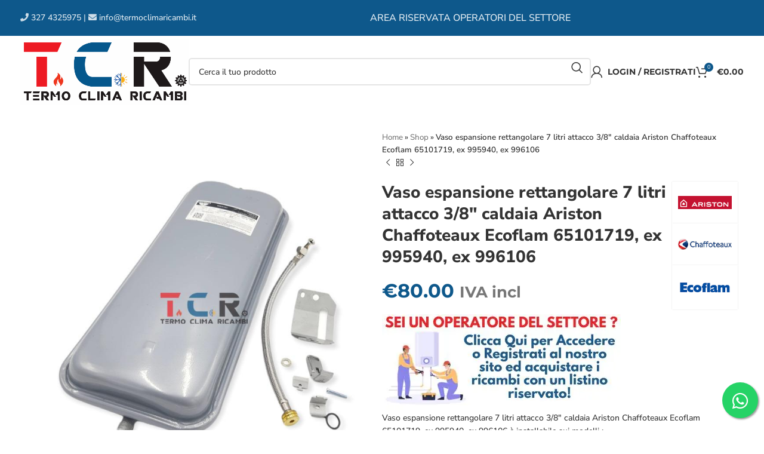

--- FILE ---
content_type: text/html; charset=UTF-8
request_url: https://www.termoclimaricambi.it/p/vaso-espansione-rettangolare-7-litri-attacco-3-8-caldaia-ariston-chaffoteaux-ecoflam-65101719-ex-995940-ex-996106/
body_size: 65936
content:
<!DOCTYPE html>
<html lang="it-IT">

<head><meta charset="UTF-8"><script>if(navigator.userAgent.match(/MSIE|Internet Explorer/i)||navigator.userAgent.match(/Trident\/7\..*?rv:11/i)){var href=document.location.href;if(!href.match(/[?&]nowprocket/)){if(href.indexOf("?")==-1){if(href.indexOf("#")==-1){document.location.href=href+"?nowprocket=1"}else{document.location.href=href.replace("#","?nowprocket=1#")}}else{if(href.indexOf("#")==-1){document.location.href=href+"&nowprocket=1"}else{document.location.href=href.replace("#","&nowprocket=1#")}}}}</script><script>(()=>{class RocketLazyLoadScripts{constructor(){this.v="2.0.4",this.userEvents=["keydown","keyup","mousedown","mouseup","mousemove","mouseover","mouseout","touchmove","touchstart","touchend","touchcancel","wheel","click","dblclick","input"],this.attributeEvents=["onblur","onclick","oncontextmenu","ondblclick","onfocus","onmousedown","onmouseenter","onmouseleave","onmousemove","onmouseout","onmouseover","onmouseup","onmousewheel","onscroll","onsubmit"]}async t(){this.i(),this.o(),/iP(ad|hone)/.test(navigator.userAgent)&&this.h(),this.u(),this.l(this),this.m(),this.k(this),this.p(this),this._(),await Promise.all([this.R(),this.L()]),this.lastBreath=Date.now(),this.S(this),this.P(),this.D(),this.O(),this.M(),await this.C(this.delayedScripts.normal),await this.C(this.delayedScripts.defer),await this.C(this.delayedScripts.async),await this.T(),await this.F(),await this.j(),await this.A(),window.dispatchEvent(new Event("rocket-allScriptsLoaded")),this.everythingLoaded=!0,this.lastTouchEnd&&await new Promise(t=>setTimeout(t,500-Date.now()+this.lastTouchEnd)),this.I(),this.H(),this.U(),this.W()}i(){this.CSPIssue=sessionStorage.getItem("rocketCSPIssue"),document.addEventListener("securitypolicyviolation",t=>{this.CSPIssue||"script-src-elem"!==t.violatedDirective||"data"!==t.blockedURI||(this.CSPIssue=!0,sessionStorage.setItem("rocketCSPIssue",!0))},{isRocket:!0})}o(){window.addEventListener("pageshow",t=>{this.persisted=t.persisted,this.realWindowLoadedFired=!0},{isRocket:!0}),window.addEventListener("pagehide",()=>{this.onFirstUserAction=null},{isRocket:!0})}h(){let t;function e(e){t=e}window.addEventListener("touchstart",e,{isRocket:!0}),window.addEventListener("touchend",function i(o){o.changedTouches[0]&&t.changedTouches[0]&&Math.abs(o.changedTouches[0].pageX-t.changedTouches[0].pageX)<10&&Math.abs(o.changedTouches[0].pageY-t.changedTouches[0].pageY)<10&&o.timeStamp-t.timeStamp<200&&(window.removeEventListener("touchstart",e,{isRocket:!0}),window.removeEventListener("touchend",i,{isRocket:!0}),"INPUT"===o.target.tagName&&"text"===o.target.type||(o.target.dispatchEvent(new TouchEvent("touchend",{target:o.target,bubbles:!0})),o.target.dispatchEvent(new MouseEvent("mouseover",{target:o.target,bubbles:!0})),o.target.dispatchEvent(new PointerEvent("click",{target:o.target,bubbles:!0,cancelable:!0,detail:1,clientX:o.changedTouches[0].clientX,clientY:o.changedTouches[0].clientY})),event.preventDefault()))},{isRocket:!0})}q(t){this.userActionTriggered||("mousemove"!==t.type||this.firstMousemoveIgnored?"keyup"===t.type||"mouseover"===t.type||"mouseout"===t.type||(this.userActionTriggered=!0,this.onFirstUserAction&&this.onFirstUserAction()):this.firstMousemoveIgnored=!0),"click"===t.type&&t.preventDefault(),t.stopPropagation(),t.stopImmediatePropagation(),"touchstart"===this.lastEvent&&"touchend"===t.type&&(this.lastTouchEnd=Date.now()),"click"===t.type&&(this.lastTouchEnd=0),this.lastEvent=t.type,t.composedPath&&t.composedPath()[0].getRootNode()instanceof ShadowRoot&&(t.rocketTarget=t.composedPath()[0]),this.savedUserEvents.push(t)}u(){this.savedUserEvents=[],this.userEventHandler=this.q.bind(this),this.userEvents.forEach(t=>window.addEventListener(t,this.userEventHandler,{passive:!1,isRocket:!0})),document.addEventListener("visibilitychange",this.userEventHandler,{isRocket:!0})}U(){this.userEvents.forEach(t=>window.removeEventListener(t,this.userEventHandler,{passive:!1,isRocket:!0})),document.removeEventListener("visibilitychange",this.userEventHandler,{isRocket:!0}),this.savedUserEvents.forEach(t=>{(t.rocketTarget||t.target).dispatchEvent(new window[t.constructor.name](t.type,t))})}m(){const t="return false",e=Array.from(this.attributeEvents,t=>"data-rocket-"+t),i="["+this.attributeEvents.join("],[")+"]",o="[data-rocket-"+this.attributeEvents.join("],[data-rocket-")+"]",s=(e,i,o)=>{o&&o!==t&&(e.setAttribute("data-rocket-"+i,o),e["rocket"+i]=new Function("event",o),e.setAttribute(i,t))};new MutationObserver(t=>{for(const n of t)"attributes"===n.type&&(n.attributeName.startsWith("data-rocket-")||this.everythingLoaded?n.attributeName.startsWith("data-rocket-")&&this.everythingLoaded&&this.N(n.target,n.attributeName.substring(12)):s(n.target,n.attributeName,n.target.getAttribute(n.attributeName))),"childList"===n.type&&n.addedNodes.forEach(t=>{if(t.nodeType===Node.ELEMENT_NODE)if(this.everythingLoaded)for(const i of[t,...t.querySelectorAll(o)])for(const t of i.getAttributeNames())e.includes(t)&&this.N(i,t.substring(12));else for(const e of[t,...t.querySelectorAll(i)])for(const t of e.getAttributeNames())this.attributeEvents.includes(t)&&s(e,t,e.getAttribute(t))})}).observe(document,{subtree:!0,childList:!0,attributeFilter:[...this.attributeEvents,...e]})}I(){this.attributeEvents.forEach(t=>{document.querySelectorAll("[data-rocket-"+t+"]").forEach(e=>{this.N(e,t)})})}N(t,e){const i=t.getAttribute("data-rocket-"+e);i&&(t.setAttribute(e,i),t.removeAttribute("data-rocket-"+e))}k(t){Object.defineProperty(HTMLElement.prototype,"onclick",{get(){return this.rocketonclick||null},set(e){this.rocketonclick=e,this.setAttribute(t.everythingLoaded?"onclick":"data-rocket-onclick","this.rocketonclick(event)")}})}S(t){function e(e,i){let o=e[i];e[i]=null,Object.defineProperty(e,i,{get:()=>o,set(s){t.everythingLoaded?o=s:e["rocket"+i]=o=s}})}e(document,"onreadystatechange"),e(window,"onload"),e(window,"onpageshow");try{Object.defineProperty(document,"readyState",{get:()=>t.rocketReadyState,set(e){t.rocketReadyState=e},configurable:!0}),document.readyState="loading"}catch(t){console.log("WPRocket DJE readyState conflict, bypassing")}}l(t){this.originalAddEventListener=EventTarget.prototype.addEventListener,this.originalRemoveEventListener=EventTarget.prototype.removeEventListener,this.savedEventListeners=[],EventTarget.prototype.addEventListener=function(e,i,o){o&&o.isRocket||!t.B(e,this)&&!t.userEvents.includes(e)||t.B(e,this)&&!t.userActionTriggered||e.startsWith("rocket-")||t.everythingLoaded?t.originalAddEventListener.call(this,e,i,o):(t.savedEventListeners.push({target:this,remove:!1,type:e,func:i,options:o}),"mouseenter"!==e&&"mouseleave"!==e||t.originalAddEventListener.call(this,e,t.savedUserEvents.push,o))},EventTarget.prototype.removeEventListener=function(e,i,o){o&&o.isRocket||!t.B(e,this)&&!t.userEvents.includes(e)||t.B(e,this)&&!t.userActionTriggered||e.startsWith("rocket-")||t.everythingLoaded?t.originalRemoveEventListener.call(this,e,i,o):t.savedEventListeners.push({target:this,remove:!0,type:e,func:i,options:o})}}J(t,e){this.savedEventListeners=this.savedEventListeners.filter(i=>{let o=i.type,s=i.target||window;return e!==o||t!==s||(this.B(o,s)&&(i.type="rocket-"+o),this.$(i),!1)})}H(){EventTarget.prototype.addEventListener=this.originalAddEventListener,EventTarget.prototype.removeEventListener=this.originalRemoveEventListener,this.savedEventListeners.forEach(t=>this.$(t))}$(t){t.remove?this.originalRemoveEventListener.call(t.target,t.type,t.func,t.options):this.originalAddEventListener.call(t.target,t.type,t.func,t.options)}p(t){let e;function i(e){return t.everythingLoaded?e:e.split(" ").map(t=>"load"===t||t.startsWith("load.")?"rocket-jquery-load":t).join(" ")}function o(o){function s(e){const s=o.fn[e];o.fn[e]=o.fn.init.prototype[e]=function(){return this[0]===window&&t.userActionTriggered&&("string"==typeof arguments[0]||arguments[0]instanceof String?arguments[0]=i(arguments[0]):"object"==typeof arguments[0]&&Object.keys(arguments[0]).forEach(t=>{const e=arguments[0][t];delete arguments[0][t],arguments[0][i(t)]=e})),s.apply(this,arguments),this}}if(o&&o.fn&&!t.allJQueries.includes(o)){const e={DOMContentLoaded:[],"rocket-DOMContentLoaded":[]};for(const t in e)document.addEventListener(t,()=>{e[t].forEach(t=>t())},{isRocket:!0});o.fn.ready=o.fn.init.prototype.ready=function(i){function s(){parseInt(o.fn.jquery)>2?setTimeout(()=>i.bind(document)(o)):i.bind(document)(o)}return"function"==typeof i&&(t.realDomReadyFired?!t.userActionTriggered||t.fauxDomReadyFired?s():e["rocket-DOMContentLoaded"].push(s):e.DOMContentLoaded.push(s)),o([])},s("on"),s("one"),s("off"),t.allJQueries.push(o)}e=o}t.allJQueries=[],o(window.jQuery),Object.defineProperty(window,"jQuery",{get:()=>e,set(t){o(t)}})}P(){const t=new Map;document.write=document.writeln=function(e){const i=document.currentScript,o=document.createRange(),s=i.parentElement;let n=t.get(i);void 0===n&&(n=i.nextSibling,t.set(i,n));const c=document.createDocumentFragment();o.setStart(c,0),c.appendChild(o.createContextualFragment(e)),s.insertBefore(c,n)}}async R(){return new Promise(t=>{this.userActionTriggered?t():this.onFirstUserAction=t})}async L(){return new Promise(t=>{document.addEventListener("DOMContentLoaded",()=>{this.realDomReadyFired=!0,t()},{isRocket:!0})})}async j(){return this.realWindowLoadedFired?Promise.resolve():new Promise(t=>{window.addEventListener("load",t,{isRocket:!0})})}M(){this.pendingScripts=[];this.scriptsMutationObserver=new MutationObserver(t=>{for(const e of t)e.addedNodes.forEach(t=>{"SCRIPT"!==t.tagName||t.noModule||t.isWPRocket||this.pendingScripts.push({script:t,promise:new Promise(e=>{const i=()=>{const i=this.pendingScripts.findIndex(e=>e.script===t);i>=0&&this.pendingScripts.splice(i,1),e()};t.addEventListener("load",i,{isRocket:!0}),t.addEventListener("error",i,{isRocket:!0}),setTimeout(i,1e3)})})})}),this.scriptsMutationObserver.observe(document,{childList:!0,subtree:!0})}async F(){await this.X(),this.pendingScripts.length?(await this.pendingScripts[0].promise,await this.F()):this.scriptsMutationObserver.disconnect()}D(){this.delayedScripts={normal:[],async:[],defer:[]},document.querySelectorAll("script[type$=rocketlazyloadscript]").forEach(t=>{t.hasAttribute("data-rocket-src")?t.hasAttribute("async")&&!1!==t.async?this.delayedScripts.async.push(t):t.hasAttribute("defer")&&!1!==t.defer||"module"===t.getAttribute("data-rocket-type")?this.delayedScripts.defer.push(t):this.delayedScripts.normal.push(t):this.delayedScripts.normal.push(t)})}async _(){await this.L();let t=[];document.querySelectorAll("script[type$=rocketlazyloadscript][data-rocket-src]").forEach(e=>{let i=e.getAttribute("data-rocket-src");if(i&&!i.startsWith("data:")){i.startsWith("//")&&(i=location.protocol+i);try{const o=new URL(i).origin;o!==location.origin&&t.push({src:o,crossOrigin:e.crossOrigin||"module"===e.getAttribute("data-rocket-type")})}catch(t){}}}),t=[...new Map(t.map(t=>[JSON.stringify(t),t])).values()],this.Y(t,"preconnect")}async G(t){if(await this.K(),!0!==t.noModule||!("noModule"in HTMLScriptElement.prototype))return new Promise(e=>{let i;function o(){(i||t).setAttribute("data-rocket-status","executed"),e()}try{if(navigator.userAgent.includes("Firefox/")||""===navigator.vendor||this.CSPIssue)i=document.createElement("script"),[...t.attributes].forEach(t=>{let e=t.nodeName;"type"!==e&&("data-rocket-type"===e&&(e="type"),"data-rocket-src"===e&&(e="src"),i.setAttribute(e,t.nodeValue))}),t.text&&(i.text=t.text),t.nonce&&(i.nonce=t.nonce),i.hasAttribute("src")?(i.addEventListener("load",o,{isRocket:!0}),i.addEventListener("error",()=>{i.setAttribute("data-rocket-status","failed-network"),e()},{isRocket:!0}),setTimeout(()=>{i.isConnected||e()},1)):(i.text=t.text,o()),i.isWPRocket=!0,t.parentNode.replaceChild(i,t);else{const i=t.getAttribute("data-rocket-type"),s=t.getAttribute("data-rocket-src");i?(t.type=i,t.removeAttribute("data-rocket-type")):t.removeAttribute("type"),t.addEventListener("load",o,{isRocket:!0}),t.addEventListener("error",i=>{this.CSPIssue&&i.target.src.startsWith("data:")?(console.log("WPRocket: CSP fallback activated"),t.removeAttribute("src"),this.G(t).then(e)):(t.setAttribute("data-rocket-status","failed-network"),e())},{isRocket:!0}),s?(t.fetchPriority="high",t.removeAttribute("data-rocket-src"),t.src=s):t.src="data:text/javascript;base64,"+window.btoa(unescape(encodeURIComponent(t.text)))}}catch(i){t.setAttribute("data-rocket-status","failed-transform"),e()}});t.setAttribute("data-rocket-status","skipped")}async C(t){const e=t.shift();return e?(e.isConnected&&await this.G(e),this.C(t)):Promise.resolve()}O(){this.Y([...this.delayedScripts.normal,...this.delayedScripts.defer,...this.delayedScripts.async],"preload")}Y(t,e){this.trash=this.trash||[];let i=!0;var o=document.createDocumentFragment();t.forEach(t=>{const s=t.getAttribute&&t.getAttribute("data-rocket-src")||t.src;if(s&&!s.startsWith("data:")){const n=document.createElement("link");n.href=s,n.rel=e,"preconnect"!==e&&(n.as="script",n.fetchPriority=i?"high":"low"),t.getAttribute&&"module"===t.getAttribute("data-rocket-type")&&(n.crossOrigin=!0),t.crossOrigin&&(n.crossOrigin=t.crossOrigin),t.integrity&&(n.integrity=t.integrity),t.nonce&&(n.nonce=t.nonce),o.appendChild(n),this.trash.push(n),i=!1}}),document.head.appendChild(o)}W(){this.trash.forEach(t=>t.remove())}async T(){try{document.readyState="interactive"}catch(t){}this.fauxDomReadyFired=!0;try{await this.K(),this.J(document,"readystatechange"),document.dispatchEvent(new Event("rocket-readystatechange")),await this.K(),document.rocketonreadystatechange&&document.rocketonreadystatechange(),await this.K(),this.J(document,"DOMContentLoaded"),document.dispatchEvent(new Event("rocket-DOMContentLoaded")),await this.K(),this.J(window,"DOMContentLoaded"),window.dispatchEvent(new Event("rocket-DOMContentLoaded"))}catch(t){console.error(t)}}async A(){try{document.readyState="complete"}catch(t){}try{await this.K(),this.J(document,"readystatechange"),document.dispatchEvent(new Event("rocket-readystatechange")),await this.K(),document.rocketonreadystatechange&&document.rocketonreadystatechange(),await this.K(),this.J(window,"load"),window.dispatchEvent(new Event("rocket-load")),await this.K(),window.rocketonload&&window.rocketonload(),await this.K(),this.allJQueries.forEach(t=>t(window).trigger("rocket-jquery-load")),await this.K(),this.J(window,"pageshow");const t=new Event("rocket-pageshow");t.persisted=this.persisted,window.dispatchEvent(t),await this.K(),window.rocketonpageshow&&window.rocketonpageshow({persisted:this.persisted})}catch(t){console.error(t)}}async K(){Date.now()-this.lastBreath>45&&(await this.X(),this.lastBreath=Date.now())}async X(){return document.hidden?new Promise(t=>setTimeout(t)):new Promise(t=>requestAnimationFrame(t))}B(t,e){return e===document&&"readystatechange"===t||(e===document&&"DOMContentLoaded"===t||(e===window&&"DOMContentLoaded"===t||(e===window&&"load"===t||e===window&&"pageshow"===t)))}static run(){(new RocketLazyLoadScripts).t()}}RocketLazyLoadScripts.run()})();</script>

	<!-- Google tag (gtag.js) -->
	<script type="rocketlazyloadscript" async data-rocket-src="https://www.googletagmanager.com/gtag/js?id=G-WQ9VSYXR9F"></script>
	<script type="rocketlazyloadscript">
		window.dataLayer = window.dataLayer || [];

		function gtag() {
			dataLayer.push(arguments);
		}
		gtag('js', new Date());

		gtag('config', 'G-WQ9VSYXR9F');
	</script>
	<!-- Google Tag Manager -->
	<script type="rocketlazyloadscript">
		(function(w, d, s, l, i) {
			w[l] = w[l] || [];
			w[l].push({
				'gtm.start': new Date().getTime(),
				event: 'gtm.js'
			});
			var f = d.getElementsByTagName(s)[0],
				j = d.createElement(s),
				dl = l != 'dataLayer' ? '&l=' + l : '';
			j.async = true;
			j.src =
				'https://www.googletagmanager.com/gtm.js?id=' + i + dl;
			f.parentNode.insertBefore(j, f);
		})(window, document, 'script', 'dataLayer', 'GTM-W5NJ3WT');
	</script>
	<!-- End Google Tag Manager -->


	<!-- ahrefs.com -->
	<script type="rocketlazyloadscript" data-minify="1" data-rocket-src="https://www.termoclimaricambi.it/wp-content/cache/min/1/analytics.js?ver=1767597298" data-key="wqDwAilLgQt4TmViU1q6xg" async></script>


	
	<link rel="profile" href="http://gmpg.org/xfn/11">
	<link rel="pingback" href="https://www.termoclimaricambi.it/xmlrpc.php">

	<script type="rocketlazyloadscript" data-minify="1" async data-rocket-type="text/javascript" data-rocket-src="https://www.termoclimaricambi.it/wp-content/cache/min/1/t/consent_235570.js?ver=1767597298"></script>
	<script type="rocketlazyloadscript" data-minify="1" defer data-cfasync='false' data-rocket-src='https://www.termoclimaricambi.it/wp-content/cache/min/1/t/235570_wv.js?ver=1767597298'></script>
	<!-- CONSENT MODEL V2 GOOGLE -->
	<script type="rocketlazyloadscript">
		window.dataLayer = window.dataLayer || [];

		function gtag() {
			dataLayer.push(arguments);
		}

		gtag('consent', 'default', {
			'ad_storage': 'denied',
			'analytics_storage': 'denied',
			'functionality_storage': 'denied',
			'personalization_storage': 'denied',
			'security_storage': 'denied',
			'ad_user_data': 'denied',
			'ad_personalization': 'denied',
			'wait_for_update': 1500
		});
		gtag('set', 'ads_data_redaction', true);
		gtag('set', 'url_passthrough', true);
	</script>
	<!-- CONSENT MODEL V2 GOOGLE -->

	<meta name="google-site-verification" content="1-dAlvvYcb2coK75otbbeWJQGVeVr0aRet6xbnLgo8c" />
	<meta name="facebook-domain-verification" content="jh2hp55j6jhh741rpxqtxnjimzfjnb" />

			<script type="rocketlazyloadscript" data-rocket-type="text/javascript">
			dataLayer = [];
			dataLayer.push({
				'var_prodid': '22200',
				'var_pagetype': 'product',
				'var_prodvalue': 80.00			});
		</script>
		
	<meta name='robots' content='index, follow, max-image-preview:large, max-snippet:-1, max-video-preview:-1' />

<!-- Google Tag Manager for WordPress by gtm4wp.com -->
<script data-cfasync="false" data-pagespeed-no-defer>
	var gtm4wp_datalayer_name = "dataLayer";
	var dataLayer = dataLayer || [];
	const gtm4wp_use_sku_instead = 0;
	const gtm4wp_currency = 'EUR';
	const gtm4wp_product_per_impression = 10;
	const gtm4wp_clear_ecommerce = false;
	const gtm4wp_datalayer_max_timeout = 2000;
</script>
<!-- End Google Tag Manager for WordPress by gtm4wp.com -->
	<!-- This site is optimized with the Yoast SEO Premium plugin v26.7 (Yoast SEO v26.7) - https://yoast.com/wordpress/plugins/seo/ -->
	<title>22200 - Vaso espansione rettangolare 7 litri attacco 3/8&quot; caldaia Ariston Chaffoteaux Ecoflam 65101719, ex 995940, ex 996106</title>
<link data-rocket-preload as="style" data-wpr-hosted-gf-parameters="family=Nunito%20Sans%3A400%2C600%2C500%2C800%2C200%2C300%7CMontserrat%3A400%2C600%2C700&display=swap" href="https://www.termoclimaricambi.it/wp-content/cache/fonts/1/google-fonts/css/7/1/8/66df20f7b3d0a4371d42880466b27.css" rel="preload">
<link data-wpr-hosted-gf-parameters="family=Nunito%20Sans%3A400%2C600%2C500%2C800%2C200%2C300%7CMontserrat%3A400%2C600%2C700&display=swap" href="https://www.termoclimaricambi.it/wp-content/cache/fonts/1/google-fonts/css/7/1/8/66df20f7b3d0a4371d42880466b27.css" media="print" onload="this.media=&#039;all&#039;" rel="stylesheet">
<noscript data-wpr-hosted-gf-parameters=""><link rel="stylesheet" href="https://fonts.googleapis.com/css?family=Nunito%20Sans%3A400%2C600%2C500%2C800%2C200%2C300%7CMontserrat%3A400%2C600%2C700&#038;display=swap"></noscript>
	<meta name="description" content="22200 - Vaso espansione rettangolare 7 litri attacco 3/8&quot; caldaia Ariston Chaffoteaux Ecoflam 65101719, ex 995940, ex 996106 è installabile sui modelli :  ARISTON   ACO 27 MFFI GPL IT537065  ACO 27 MFFI NG (IT SP PT)537064  ACO 27 RFFI GPL IT537067  ACO 27 RFFI NG (IT SP PT)537066  ACO 32 MFFI GPL (IT SP PT)3300001  ACO 32 MFFI NG (IT SP PT)3300000  ACO 32 RFFI GPL (IT SP PT)3300003  ACO 32 RFFI NG (IT SP PT)3300002  AS IN 24 NG 3300265  BS II IN 24 NG3300417  CARES PREMIUM EXT 253301229  CARES PREMIUM EXT 253301616  CARES PREMIUM EXT 303301230  CARES PREMIUM EXT 303301617  CARES PREMIUM IN 253301231  CARES PREMIUM IN 303301232  CLAS ONE EXT 253301228  CLAS ONE IN 253301331  CLAS PREMIUM EVO EXT 25 EU3300762  CLAS PREMIUM EVO IN 25 EU3300768  DEA 24 BFFI GPL537699  DEA 24 BFFI NG 537698  DEA 24 BI GPL537697  DEA 24 BI NG 537696  EGIS PREMIUM EVO EXT 25 EU3300763  EGIS PREMIUM EVO EXT 30 EU3300764  EGIS PREMIUM EVO IN 253300420  EGIS PREMIUM EVO IN 25 EU3300734  EGIS PREMIUM EVO IN 30 EU3301123  EGIS PREMIUM IN 25 NG 3300263  EST IN 23 MCSI GPL3306026  EST IN 23 MCSI NG 3306025  GENUS EXT 24 GPL3300284  GENUS EXT 24 NG 3300266  GENUS EXT 28 NG 3300268  GENUS IN 24 GPL3300283  GENUS IN 24 NG 3300264  GENUS IN 28 NG 3300267  GENUS IN SYSTEM 24 NG 3300271  GENUS IN SYSTEM 28 NG 3300272  GENUS ONE IN SYSTEM 253301227  GENUS ONE IN SYSTEM 253302312  GENUS ONE NET EXT 253301225  GENUS ONE NET IN 253301226  GENUS PREMIUM EVO EXT 253300416  GENUS PREMIUM EVO EXT 25 EU3300735  GENUS PREMIUM EVO IN 253300403  GENUS PREMIUM EVO IN 25 EU3300736  GENUS PREMIUM EVO IN SYSTEM 253300607  GENUS PREMIUM EVO IN SYSTEM 25 EU3300737  GENUS PREMIUM EX 25 NG 3300278  GENUS PREMIUM IN 25 NG 3300262  GENUS PREMIUM IN SYSTEM 12 FF NG 3300270  GENUS PREMIUM IN SYSTEM 25 FF NG 3300269  GENUS PREMIUM SOLAR IN 253300372  GENUS SOLAR IN 24 FF3300373  GENUS SOLAR IN 28 FF3300374  NEW ERMETICA 24 MFFI GPL535891  NEW ERMETICA 24 MFFI NG 535890  NEW ERMETICA 28 MFFI GPL535893  NEW ERMETICA 28 MFFI NG 535892  NEW ERMETICA IN 24 MFFI GPL535895  NEW ERMETICA IN 24 MFFI NG 535894  NEW ERMETICA IN 28 MFFI GPL535897  NEW ERMETICA IN 28 MFFI NG 535896  NEW RUGIADA 24 MCSI GPL535899  NEW RUGIADA 24 MCSI NG 535898  NEW RUGIADA 28 MCSI GPL535902  NEW RUGIADA 28 MCSI NG 535901  NEW RUGIADA IN 24 MCSI GPL535904  NEW RUGIADA IN 24 MCSI NG 535903  NEW RUGIADA IN 28 MCSI GPL535906  NEW RUGIADA IN 28 MCSI NG 535905  NEW STORAGE 24 BFFI NG 3300024  NEW STORAGE 24 BI NG 3300023  RIO 24 BCSI GPL 537703  RIO 24 BCSI NG 537702  RIO 24 BI GPL 537701  RIO 24 BI NG 537700  RUGIADA IN CONDENS 27 MCSI NG 3306010  SELECTA 24 MFFI GPL535883  SELECTA 24 MFFI NG + KIT E@SY537739  SELECTA 24 MFFI NG 535882  SELECTA 28 MFFI GPL535885  SELECTA 28 MFFI NG + KIT E@SY537740  SELECTA 28 MFFI NG 535884  SELECTA IN 24 MFFI GPL535887  SELECTA IN 24 MFFI NG + KIT E@SY537741  SELECTA IN 24 MFFI NG 535886  SELECTA IN 28 MFFI GPL535889  SELECTA IN 28 MFFI NG + KIT E@SY537742  SELECTA IN 28 MFFI NG 535888  SELECTA IN CONDENS 27 MFFI GPL 538384  SELECTA IN CONDENS 27 MFFI NG 538383  TEC IN 23 MFFI GPL 3300084  TEC IN 23 MFFI NG 3300083  TREND 24 MCSI GPL 537247  TREND 24 MCSI NG 537246  UNO 24 MFFI GPL 535805  UNO 24 MFFI NG (PL, CZ, UCR, UN) 537632  UNO 24 MFFI NG 535804  CHAFFOTEAUX   ALIXIA GREEN IN 24 EU3310442  ALIXIA GREEN IN 25 NG 3310019  ALIXIA GREEN IN 30 EU3310555  ALIXIA GREEN IN EVO 243310235  ALIXIA IN 24 NG 3310011  ALYA 24 FF B535926  ALYA 24 FF N535925  ALYA 28 FF B535928  ALYA 28 FF N535927  ALYA IN 24 FF B535930  ALYA IN 24 FF N535929  ALYA IN 28 FF B535932  ALYA IN 28 FF N535931  ALYA IN GREEN 27 FF GPL IT3300105  ALYA IN GREEN 27 FF NG IT3300104  INOA GREEN IN 253310578  INOA GREEN IN 303310579  PIGMA ADVANCE EXT 253310577  PIGMA ADVANCE IN 253310575  PIGMA ADVANCE IN SYSTEM 253310576  PIGMA ADVANCE IN SYSTEM 253310690  PIGMA GREEN EXT 25 IT EU3310443  PIGMA GREEN EXT EVO 25 IT3310186  PIGMA GREEN IN 25 IT EU3310444  PIGMA GREEN IN EVO 25 IT3310159  PIGMA GREEN IN EVO SYSTEM 253310335  PIGMA GREEN IN SYSTEM 25 EU3310445  TALIA EX 25 NG 3310010  TALIA EX 28 NG 3310018  TALIA EXT 25 GPL3310022  TALIA GREEN EXT 25 NG 3310020  TALIA GREEN IN 25 NG 3310008  TALIA GREEN IN SYSTEM 12 NG 3310014  TALIA GREEN IN SYSTEM 25 NG 3310013  TALIA GREEN ZELIOS IN 25 3310131  TALIA IN 25 GPL 3310021  TALIA IN 25 NG 3310009  TALIA IN 28 NG 3310015  TALIA IN SYSTEM 25 NG 3310016  TALIA IN SYSTEM 28 NG 3310017  TALIA ZELIOS IN 25 FF 3310132  TALIA ZELIOS IN 28 FF 3310133  ECOFLAM   Ecoblu 25 IN CPR  Ecoblu 25 Solar IN CPR  Ecoblu 12 IN SP/A  Ecoblu 25 IN SP/A  Ecoblu 25 EXT CPR  Ecosi 25 EXT CPR  Ecosi 30 EXT CPR  Ecosi 25 IN CPR  Ecosi 30 IN CPR  Vari modelli" />
	<link rel="canonical" href="https://www.termoclimaricambi.it/p/vaso-espansione-rettangolare-7-litri-attacco-3-8-caldaia-ariston-chaffoteaux-ecoflam-65101719-ex-995940-ex-996106/" />
	<meta property="og:locale" content="it_IT" />
	<meta property="og:type" content="product" />
	<meta property="og:title" content="22200 - Vaso espansione rettangolare 7 litri attacco 3/8&quot; caldaia Ariston Chaffoteaux Ecoflam 65101719, ex 995940, ex 996106" />
	<meta property="og:description" content="22200 - Vaso espansione rettangolare 7 litri attacco 3/8&quot; caldaia Ariston Chaffoteaux Ecoflam 65101719, ex 995940, ex 996106 è installabile sui modelli :  ARISTON   ACO 27 MFFI GPL IT537065  ACO 27 MFFI NG (IT SP PT)537064  ACO 27 RFFI GPL IT537067  ACO 27 RFFI NG (IT SP PT)537066  ACO 32 MFFI GPL (IT SP PT)3300001  ACO 32 MFFI NG (IT SP PT)3300000  ACO 32 RFFI GPL (IT SP PT)3300003  ACO 32 RFFI NG (IT SP PT)3300002  AS IN 24 NG 3300265  BS II IN 24 NG3300417  CARES PREMIUM EXT 253301229  CARES PREMIUM EXT 253301616  CARES PREMIUM EXT 303301230  CARES PREMIUM EXT 303301617  CARES PREMIUM IN 253301231  CARES PREMIUM IN 303301232  CLAS ONE EXT 253301228  CLAS ONE IN 253301331  CLAS PREMIUM EVO EXT 25 EU3300762  CLAS PREMIUM EVO IN 25 EU3300768  DEA 24 BFFI GPL537699  DEA 24 BFFI NG 537698  DEA 24 BI GPL537697  DEA 24 BI NG 537696  EGIS PREMIUM EVO EXT 25 EU3300763  EGIS PREMIUM EVO EXT 30 EU3300764  EGIS PREMIUM EVO IN 253300420  EGIS PREMIUM EVO IN 25 EU3300734  EGIS PREMIUM EVO IN 30 EU3301123  EGIS PREMIUM IN 25 NG 3300263  EST IN 23 MCSI GPL3306026  EST IN 23 MCSI NG 3306025  GENUS EXT 24 GPL3300284  GENUS EXT 24 NG 3300266  GENUS EXT 28 NG 3300268  GENUS IN 24 GPL3300283  GENUS IN 24 NG 3300264  GENUS IN 28 NG 3300267  GENUS IN SYSTEM 24 NG 3300271  GENUS IN SYSTEM 28 NG 3300272  GENUS ONE IN SYSTEM 253301227  GENUS ONE IN SYSTEM 253302312  GENUS ONE NET EXT 253301225  GENUS ONE NET IN 253301226  GENUS PREMIUM EVO EXT 253300416  GENUS PREMIUM EVO EXT 25 EU3300735  GENUS PREMIUM EVO IN 253300403  GENUS PREMIUM EVO IN 25 EU3300736  GENUS PREMIUM EVO IN SYSTEM 253300607  GENUS PREMIUM EVO IN SYSTEM 25 EU3300737  GENUS PREMIUM EX 25 NG 3300278  GENUS PREMIUM IN 25 NG 3300262  GENUS PREMIUM IN SYSTEM 12 FF NG 3300270  GENUS PREMIUM IN SYSTEM 25 FF NG 3300269  GENUS PREMIUM SOLAR IN 253300372  GENUS SOLAR IN 24 FF3300373  GENUS SOLAR IN 28 FF3300374  NEW ERMETICA 24 MFFI GPL535891  NEW ERMETICA 24 MFFI NG 535890  NEW ERMETICA 28 MFFI GPL535893  NEW ERMETICA 28 MFFI NG 535892  NEW ERMETICA IN 24 MFFI GPL535895  NEW ERMETICA IN 24 MFFI NG 535894  NEW ERMETICA IN 28 MFFI GPL535897  NEW ERMETICA IN 28 MFFI NG 535896  NEW RUGIADA 24 MCSI GPL535899  NEW RUGIADA 24 MCSI NG 535898  NEW RUGIADA 28 MCSI GPL535902  NEW RUGIADA 28 MCSI NG 535901  NEW RUGIADA IN 24 MCSI GPL535904  NEW RUGIADA IN 24 MCSI NG 535903  NEW RUGIADA IN 28 MCSI GPL535906  NEW RUGIADA IN 28 MCSI NG 535905  NEW STORAGE 24 BFFI NG 3300024  NEW STORAGE 24 BI NG 3300023  RIO 24 BCSI GPL 537703  RIO 24 BCSI NG 537702  RIO 24 BI GPL 537701  RIO 24 BI NG 537700  RUGIADA IN CONDENS 27 MCSI NG 3306010  SELECTA 24 MFFI GPL535883  SELECTA 24 MFFI NG + KIT E@SY537739  SELECTA 24 MFFI NG 535882  SELECTA 28 MFFI GPL535885  SELECTA 28 MFFI NG + KIT E@SY537740  SELECTA 28 MFFI NG 535884  SELECTA IN 24 MFFI GPL535887  SELECTA IN 24 MFFI NG + KIT E@SY537741  SELECTA IN 24 MFFI NG 535886  SELECTA IN 28 MFFI GPL535889  SELECTA IN 28 MFFI NG + KIT E@SY537742  SELECTA IN 28 MFFI NG 535888  SELECTA IN CONDENS 27 MFFI GPL 538384  SELECTA IN CONDENS 27 MFFI NG 538383  TEC IN 23 MFFI GPL 3300084  TEC IN 23 MFFI NG 3300083  TREND 24 MCSI GPL 537247  TREND 24 MCSI NG 537246  UNO 24 MFFI GPL 535805  UNO 24 MFFI NG (PL, CZ, UCR, UN) 537632  UNO 24 MFFI NG 535804  CHAFFOTEAUX   ALIXIA GREEN IN 24 EU3310442  ALIXIA GREEN IN 25 NG 3310019  ALIXIA GREEN IN 30 EU3310555  ALIXIA GREEN IN EVO 243310235  ALIXIA IN 24 NG 3310011  ALYA 24 FF B535926  ALYA 24 FF N535925  ALYA 28 FF B535928  ALYA 28 FF N535927  ALYA IN 24 FF B535930  ALYA IN 24 FF N535929  ALYA IN 28 FF B535932  ALYA IN 28 FF N535931  ALYA IN GREEN 27 FF GPL IT3300105  ALYA IN GREEN 27 FF NG IT3300104  INOA GREEN IN 253310578  INOA GREEN IN 303310579  PIGMA ADVANCE EXT 253310577  PIGMA ADVANCE IN 253310575  PIGMA ADVANCE IN SYSTEM 253310576  PIGMA ADVANCE IN SYSTEM 253310690  PIGMA GREEN EXT 25 IT EU3310443  PIGMA GREEN EXT EVO 25 IT3310186  PIGMA GREEN IN 25 IT EU3310444  PIGMA GREEN IN EVO 25 IT3310159  PIGMA GREEN IN EVO SYSTEM 253310335  PIGMA GREEN IN SYSTEM 25 EU3310445  TALIA EX 25 NG 3310010  TALIA EX 28 NG 3310018  TALIA EXT 25 GPL3310022  TALIA GREEN EXT 25 NG 3310020  TALIA GREEN IN 25 NG 3310008  TALIA GREEN IN SYSTEM 12 NG 3310014  TALIA GREEN IN SYSTEM 25 NG 3310013  TALIA GREEN ZELIOS IN 25 3310131  TALIA IN 25 GPL 3310021  TALIA IN 25 NG 3310009  TALIA IN 28 NG 3310015  TALIA IN SYSTEM 25 NG 3310016  TALIA IN SYSTEM 28 NG 3310017  TALIA ZELIOS IN 25 FF 3310132  TALIA ZELIOS IN 28 FF 3310133  ECOFLAM   Ecoblu 25 IN CPR  Ecoblu 25 Solar IN CPR  Ecoblu 12 IN SP/A  Ecoblu 25 IN SP/A  Ecoblu 25 EXT CPR  Ecosi 25 EXT CPR  Ecosi 30 EXT CPR  Ecosi 25 IN CPR  Ecosi 30 IN CPR  Vari modelli" />
	<meta property="og:url" content="https://www.termoclimaricambi.it/p/vaso-espansione-rettangolare-7-litri-attacco-3-8-caldaia-ariston-chaffoteaux-ecoflam-65101719-ex-995940-ex-996106/" />
	<meta property="article:modified_time" content="2025-12-19T15:58:05+00:00" />
	<meta property="og:image" content="https://www.termoclimaricambi.it/wp-content/uploads/2023/01/Vaso-espansione-rettangolare-7-litri-attacco-38-caldaia-Ariston-Chaffoteaux-Ecoflam-65101719-ex-995940-ex-996106.jpg?v=1703842925" />
	<meta property="og:image:width" content="800" />
	<meta property="og:image:height" content="800" />
	<meta property="og:image:type" content="image/jpeg" /><meta property="og:image" content="https://www.termoclimaricambi.it/wp-content/uploads/2023/01/Vaso-espansione-rettangolare-7-litri-attacco-38-caldaia-Ariston-Chaffoteaux-Ecoflam-65101719-ex-995940-ex-996106-1.jpeg?v=1703842924" />
	<meta property="og:image:width" content="800" />
	<meta property="og:image:height" content="800" />
	<meta property="og:image:type" content="image/jpeg" />
	<meta name="twitter:card" content="summary_large_image" />
	<meta name="twitter:label1" content="Prezzo" />
	<meta name="twitter:data1" content="&euro;80.00 IVA incl" />
	<meta name="twitter:label2" content="Disponibilità" />
	<meta name="twitter:data2" content="In stock" />
	<script type="application/ld+json" class="yoast-schema-graph">{"@context":"https://schema.org","@graph":[{"@type":["WebPage","ItemPage"],"@id":"https://www.termoclimaricambi.it/p/vaso-espansione-rettangolare-7-litri-attacco-3-8-caldaia-ariston-chaffoteaux-ecoflam-65101719-ex-995940-ex-996106/","url":"https://www.termoclimaricambi.it/p/vaso-espansione-rettangolare-7-litri-attacco-3-8-caldaia-ariston-chaffoteaux-ecoflam-65101719-ex-995940-ex-996106/","name":"22200 - Vaso espansione rettangolare 7 litri attacco 3/8\" caldaia Ariston Chaffoteaux Ecoflam 65101719, ex 995940, ex 996106","isPartOf":{"@id":"https://www.termoclimaricambi.it/#website"},"primaryImageOfPage":{"@id":"https://www.termoclimaricambi.it/p/vaso-espansione-rettangolare-7-litri-attacco-3-8-caldaia-ariston-chaffoteaux-ecoflam-65101719-ex-995940-ex-996106/#primaryimage"},"image":{"@id":"https://www.termoclimaricambi.it/p/vaso-espansione-rettangolare-7-litri-attacco-3-8-caldaia-ariston-chaffoteaux-ecoflam-65101719-ex-995940-ex-996106/#primaryimage"},"thumbnailUrl":"https://www.termoclimaricambi.it/wp-content/uploads/2023/01/Vaso-espansione-rettangolare-7-litri-attacco-38-caldaia-Ariston-Chaffoteaux-Ecoflam-65101719-ex-995940-ex-996106.jpg?v=1703842925","description":"22200 - Vaso espansione rettangolare 7 litri attacco 3/8\" caldaia Ariston Chaffoteaux Ecoflam 65101719, ex 995940, ex 996106 è installabile sui modelli : ARISTON ACO 27 MFFI GPL IT537065 ACO 27 MFFI NG (IT SP PT)537064 ACO 27 RFFI GPL IT537067 ACO 27 RFFI NG (IT SP PT)537066 ACO 32 MFFI GPL (IT SP PT)3300001 ACO 32 MFFI NG (IT SP PT)3300000 ACO 32 RFFI GPL (IT SP PT)3300003 ACO 32 RFFI NG (IT SP PT)3300002 AS IN 24 NG 3300265 BS II IN 24 NG3300417 CARES PREMIUM EXT 253301229 CARES PREMIUM EXT 253301616 CARES PREMIUM EXT 303301230 CARES PREMIUM EXT 303301617 CARES PREMIUM IN 253301231 CARES PREMIUM IN 303301232 CLAS ONE EXT 253301228 CLAS ONE IN 253301331 CLAS PREMIUM EVO EXT 25 EU3300762 CLAS PREMIUM EVO IN 25 EU3300768 DEA 24 BFFI GPL537699 DEA 24 BFFI NG 537698 DEA 24 BI GPL537697 DEA 24 BI NG 537696 EGIS PREMIUM EVO EXT 25 EU3300763 EGIS PREMIUM EVO EXT 30 EU3300764 EGIS PREMIUM EVO IN 253300420 EGIS PREMIUM EVO IN 25 EU3300734 EGIS PREMIUM EVO IN 30 EU3301123 EGIS PREMIUM IN 25 NG 3300263 EST IN 23 MCSI GPL3306026 EST IN 23 MCSI NG 3306025 GENUS EXT 24 GPL3300284 GENUS EXT 24 NG 3300266 GENUS EXT 28 NG 3300268 GENUS IN 24 GPL3300283 GENUS IN 24 NG 3300264 GENUS IN 28 NG 3300267 GENUS IN SYSTEM 24 NG 3300271 GENUS IN SYSTEM 28 NG 3300272 GENUS ONE IN SYSTEM 253301227 GENUS ONE IN SYSTEM 253302312 GENUS ONE NET EXT 253301225 GENUS ONE NET IN 253301226 GENUS PREMIUM EVO EXT 253300416 GENUS PREMIUM EVO EXT 25 EU3300735 GENUS PREMIUM EVO IN 253300403 GENUS PREMIUM EVO IN 25 EU3300736 GENUS PREMIUM EVO IN SYSTEM 253300607 GENUS PREMIUM EVO IN SYSTEM 25 EU3300737 GENUS PREMIUM EX 25 NG 3300278 GENUS PREMIUM IN 25 NG 3300262 GENUS PREMIUM IN SYSTEM 12 FF NG 3300270 GENUS PREMIUM IN SYSTEM 25 FF NG 3300269 GENUS PREMIUM SOLAR IN 253300372 GENUS SOLAR IN 24 FF3300373 GENUS SOLAR IN 28 FF3300374 NEW ERMETICA 24 MFFI GPL535891 NEW ERMETICA 24 MFFI NG 535890 NEW ERMETICA 28 MFFI GPL535893 NEW ERMETICA 28 MFFI NG 535892 NEW ERMETICA IN 24 MFFI GPL535895 NEW ERMETICA IN 24 MFFI NG 535894 NEW ERMETICA IN 28 MFFI GPL535897 NEW ERMETICA IN 28 MFFI NG 535896 NEW RUGIADA 24 MCSI GPL535899 NEW RUGIADA 24 MCSI NG 535898 NEW RUGIADA 28 MCSI GPL535902 NEW RUGIADA 28 MCSI NG 535901 NEW RUGIADA IN 24 MCSI GPL535904 NEW RUGIADA IN 24 MCSI NG 535903 NEW RUGIADA IN 28 MCSI GPL535906 NEW RUGIADA IN 28 MCSI NG 535905 NEW STORAGE 24 BFFI NG 3300024 NEW STORAGE 24 BI NG 3300023 RIO 24 BCSI GPL 537703 RIO 24 BCSI NG 537702 RIO 24 BI GPL 537701 RIO 24 BI NG 537700 RUGIADA IN CONDENS 27 MCSI NG 3306010 SELECTA 24 MFFI GPL535883 SELECTA 24 MFFI NG + KIT E@SY537739 SELECTA 24 MFFI NG 535882 SELECTA 28 MFFI GPL535885 SELECTA 28 MFFI NG + KIT E@SY537740 SELECTA 28 MFFI NG 535884 SELECTA IN 24 MFFI GPL535887 SELECTA IN 24 MFFI NG + KIT E@SY537741 SELECTA IN 24 MFFI NG 535886 SELECTA IN 28 MFFI GPL535889 SELECTA IN 28 MFFI NG + KIT E@SY537742 SELECTA IN 28 MFFI NG 535888 SELECTA IN CONDENS 27 MFFI GPL 538384 SELECTA IN CONDENS 27 MFFI NG 538383 TEC IN 23 MFFI GPL 3300084 TEC IN 23 MFFI NG 3300083 TREND 24 MCSI GPL 537247 TREND 24 MCSI NG 537246 UNO 24 MFFI GPL 535805 UNO 24 MFFI NG (PL, CZ, UCR, UN) 537632 UNO 24 MFFI NG 535804 CHAFFOTEAUX ALIXIA GREEN IN 24 EU3310442 ALIXIA GREEN IN 25 NG 3310019 ALIXIA GREEN IN 30 EU3310555 ALIXIA GREEN IN EVO 243310235 ALIXIA IN 24 NG 3310011 ALYA 24 FF B535926 ALYA 24 FF N535925 ALYA 28 FF B535928 ALYA 28 FF N535927 ALYA IN 24 FF B535930 ALYA IN 24 FF N535929 ALYA IN 28 FF B535932 ALYA IN 28 FF N535931 ALYA IN GREEN 27 FF GPL IT3300105 ALYA IN GREEN 27 FF NG IT3300104 INOA GREEN IN 253310578 INOA GREEN IN 303310579 PIGMA ADVANCE EXT 253310577 PIGMA ADVANCE IN 253310575 PIGMA ADVANCE IN SYSTEM 253310576 PIGMA ADVANCE IN SYSTEM 253310690 PIGMA GREEN EXT 25 IT EU3310443 PIGMA GREEN EXT EVO 25 IT3310186 PIGMA GREEN IN 25 IT EU3310444 PIGMA GREEN IN EVO 25 IT3310159 PIGMA GREEN IN EVO SYSTEM 253310335 PIGMA GREEN IN SYSTEM 25 EU3310445 TALIA EX 25 NG 3310010 TALIA EX 28 NG 3310018 TALIA EXT 25 GPL3310022 TALIA GREEN EXT 25 NG 3310020 TALIA GREEN IN 25 NG 3310008 TALIA GREEN IN SYSTEM 12 NG 3310014 TALIA GREEN IN SYSTEM 25 NG 3310013 TALIA GREEN ZELIOS IN 25 3310131 TALIA IN 25 GPL 3310021 TALIA IN 25 NG 3310009 TALIA IN 28 NG 3310015 TALIA IN SYSTEM 25 NG 3310016 TALIA IN SYSTEM 28 NG 3310017 TALIA ZELIOS IN 25 FF 3310132 TALIA ZELIOS IN 28 FF 3310133 ECOFLAM Ecoblu 25 IN CPR Ecoblu 25 Solar IN CPR Ecoblu 12 IN SP/A Ecoblu 25 IN SP/A Ecoblu 25 EXT CPR Ecosi 25 EXT CPR Ecosi 30 EXT CPR Ecosi 25 IN CPR Ecosi 30 IN CPR Vari modelli","breadcrumb":{"@id":"https://www.termoclimaricambi.it/p/vaso-espansione-rettangolare-7-litri-attacco-3-8-caldaia-ariston-chaffoteaux-ecoflam-65101719-ex-995940-ex-996106/#breadcrumb"},"inLanguage":"it-IT","potentialAction":{"@type":"BuyAction","target":"https://www.termoclimaricambi.it/p/vaso-espansione-rettangolare-7-litri-attacco-3-8-caldaia-ariston-chaffoteaux-ecoflam-65101719-ex-995940-ex-996106/"}},{"@type":"ImageObject","inLanguage":"it-IT","@id":"https://www.termoclimaricambi.it/p/vaso-espansione-rettangolare-7-litri-attacco-3-8-caldaia-ariston-chaffoteaux-ecoflam-65101719-ex-995940-ex-996106/#primaryimage","url":"https://www.termoclimaricambi.it/wp-content/uploads/2023/01/Vaso-espansione-rettangolare-7-litri-attacco-38-caldaia-Ariston-Chaffoteaux-Ecoflam-65101719-ex-995940-ex-996106.jpg?v=1703842925","contentUrl":"https://www.termoclimaricambi.it/wp-content/uploads/2023/01/Vaso-espansione-rettangolare-7-litri-attacco-38-caldaia-Ariston-Chaffoteaux-Ecoflam-65101719-ex-995940-ex-996106.jpg?v=1703842925","width":800,"height":800,"caption":"Vaso espansione rettangolare 7 litri attacco 38 caldaia Ariston Chaffoteaux Ecoflam 65101719, ex 995940, ex 996106"},{"@type":"BreadcrumbList","@id":"https://www.termoclimaricambi.it/p/vaso-espansione-rettangolare-7-litri-attacco-3-8-caldaia-ariston-chaffoteaux-ecoflam-65101719-ex-995940-ex-996106/#breadcrumb","itemListElement":[{"@type":"ListItem","position":1,"name":"Home","item":"https://www.termoclimaricambi.it/"},{"@type":"ListItem","position":2,"name":"Shop","item":"https://www.termoclimaricambi.it/shop/"},{"@type":"ListItem","position":3,"name":"Vaso espansione rettangolare 7 litri attacco 3/8&#8243; caldaia Ariston Chaffoteaux Ecoflam 65101719, ex 995940, ex 996106"}]},{"@type":"WebSite","@id":"https://www.termoclimaricambi.it/#website","url":"https://www.termoclimaricambi.it/","name":"Termo Clima Ricambi","description":"","publisher":{"@id":"https://www.termoclimaricambi.it/#organization"},"alternateName":"Termo Clima Ricambi","potentialAction":[{"@type":"SearchAction","target":{"@type":"EntryPoint","urlTemplate":"https://www.termoclimaricambi.it/?s={search_term_string}"},"query-input":{"@type":"PropertyValueSpecification","valueRequired":true,"valueName":"search_term_string"}}],"inLanguage":"it-IT"},{"@type":"Organization","@id":"https://www.termoclimaricambi.it/#organization","name":"Termo Clima Ricambi","url":"https://www.termoclimaricambi.it/","logo":{"@type":"ImageObject","inLanguage":"it-IT","@id":"https://www.termoclimaricambi.it/#/schema/logo/image/","url":"https://www.termoclimaricambi.it/wp-content/uploads/2021/10/termoclimaricambi_favicon.png","contentUrl":"https://www.termoclimaricambi.it/wp-content/uploads/2021/10/termoclimaricambi_favicon.png","width":100,"height":100,"caption":"Termo Clima Ricambi"},"image":{"@id":"https://www.termoclimaricambi.it/#/schema/logo/image/"},"sameAs":["https://www.facebook.com/termoclimaricambi","https://www.instagram.com/termoclimaricambi/"],"vatID":"09837081216","taxID":"09837081216"}]}</script>
	<meta property="product:brand" content="Ariston" />
	<meta property="product:price:amount" content="80.00" />
	<meta property="product:price:currency" content="EUR" />
	<meta property="og:availability" content="instock" />
	<meta property="product:availability" content="instock" />
	<meta property="product:retailer_item_id" content="65101719" />
	<meta property="product:condition" content="new" />
	<!-- / Yoast SEO Premium plugin. -->


<link rel='dns-prefetch' href='//capi-automation.s3.us-east-2.amazonaws.com' />
<link rel='dns-prefetch' href='//fonts.googleapis.com' />
<link href='https://fonts.gstatic.com' crossorigin rel='preconnect' />
<link rel="alternate" type="application/rss+xml" title=" &raquo; Feed" href="https://www.termoclimaricambi.it/feed/" />
<link rel="alternate" type="application/rss+xml" title=" &raquo; Feed dei commenti" href="https://www.termoclimaricambi.it/comments/feed/" />
<link rel="alternate" type="application/rss+xml" title=" &raquo; Vaso espansione rettangolare 7 litri attacco 3/8&#8243; caldaia Ariston Chaffoteaux Ecoflam 65101719, ex 995940, ex 996106 Feed dei commenti" href="https://www.termoclimaricambi.it/p/vaso-espansione-rettangolare-7-litri-attacco-3-8-caldaia-ariston-chaffoteaux-ecoflam-65101719-ex-995940-ex-996106/feed/" />
<link rel="alternate" title="oEmbed (JSON)" type="application/json+oembed" href="https://www.termoclimaricambi.it/wp-json/oembed/1.0/embed?url=https%3A%2F%2Fwww.termoclimaricambi.it%2Fp%2Fvaso-espansione-rettangolare-7-litri-attacco-3-8-caldaia-ariston-chaffoteaux-ecoflam-65101719-ex-995940-ex-996106%2F" />
<link rel="alternate" title="oEmbed (XML)" type="text/xml+oembed" href="https://www.termoclimaricambi.it/wp-json/oembed/1.0/embed?url=https%3A%2F%2Fwww.termoclimaricambi.it%2Fp%2Fvaso-espansione-rettangolare-7-litri-attacco-3-8-caldaia-ariston-chaffoteaux-ecoflam-65101719-ex-995940-ex-996106%2F&#038;format=xml" />
<style id='wp-img-auto-sizes-contain-inline-css' type='text/css'>
img:is([sizes=auto i],[sizes^="auto," i]){contain-intrinsic-size:3000px 1500px}
/*# sourceURL=wp-img-auto-sizes-contain-inline-css */
</style>
<link rel='stylesheet' id='wp-block-library-css' href='https://www.termoclimaricambi.it/wp-includes/css/dist/block-library/style.min.css?ver=6.9' type='text/css' media='all' />
<style id='classic-theme-styles-inline-css' type='text/css'>
/*! This file is auto-generated */
.wp-block-button__link{color:#fff;background-color:#32373c;border-radius:9999px;box-shadow:none;text-decoration:none;padding:calc(.667em + 2px) calc(1.333em + 2px);font-size:1.125em}.wp-block-file__button{background:#32373c;color:#fff;text-decoration:none}
/*# sourceURL=/wp-includes/css/classic-themes.min.css */
</style>
<style id='global-styles-inline-css' type='text/css'>
:root{--wp--preset--aspect-ratio--square: 1;--wp--preset--aspect-ratio--4-3: 4/3;--wp--preset--aspect-ratio--3-4: 3/4;--wp--preset--aspect-ratio--3-2: 3/2;--wp--preset--aspect-ratio--2-3: 2/3;--wp--preset--aspect-ratio--16-9: 16/9;--wp--preset--aspect-ratio--9-16: 9/16;--wp--preset--color--black: #000000;--wp--preset--color--cyan-bluish-gray: #abb8c3;--wp--preset--color--white: #ffffff;--wp--preset--color--pale-pink: #f78da7;--wp--preset--color--vivid-red: #cf2e2e;--wp--preset--color--luminous-vivid-orange: #ff6900;--wp--preset--color--luminous-vivid-amber: #fcb900;--wp--preset--color--light-green-cyan: #7bdcb5;--wp--preset--color--vivid-green-cyan: #00d084;--wp--preset--color--pale-cyan-blue: #8ed1fc;--wp--preset--color--vivid-cyan-blue: #0693e3;--wp--preset--color--vivid-purple: #9b51e0;--wp--preset--gradient--vivid-cyan-blue-to-vivid-purple: linear-gradient(135deg,rgb(6,147,227) 0%,rgb(155,81,224) 100%);--wp--preset--gradient--light-green-cyan-to-vivid-green-cyan: linear-gradient(135deg,rgb(122,220,180) 0%,rgb(0,208,130) 100%);--wp--preset--gradient--luminous-vivid-amber-to-luminous-vivid-orange: linear-gradient(135deg,rgb(252,185,0) 0%,rgb(255,105,0) 100%);--wp--preset--gradient--luminous-vivid-orange-to-vivid-red: linear-gradient(135deg,rgb(255,105,0) 0%,rgb(207,46,46) 100%);--wp--preset--gradient--very-light-gray-to-cyan-bluish-gray: linear-gradient(135deg,rgb(238,238,238) 0%,rgb(169,184,195) 100%);--wp--preset--gradient--cool-to-warm-spectrum: linear-gradient(135deg,rgb(74,234,220) 0%,rgb(151,120,209) 20%,rgb(207,42,186) 40%,rgb(238,44,130) 60%,rgb(251,105,98) 80%,rgb(254,248,76) 100%);--wp--preset--gradient--blush-light-purple: linear-gradient(135deg,rgb(255,206,236) 0%,rgb(152,150,240) 100%);--wp--preset--gradient--blush-bordeaux: linear-gradient(135deg,rgb(254,205,165) 0%,rgb(254,45,45) 50%,rgb(107,0,62) 100%);--wp--preset--gradient--luminous-dusk: linear-gradient(135deg,rgb(255,203,112) 0%,rgb(199,81,192) 50%,rgb(65,88,208) 100%);--wp--preset--gradient--pale-ocean: linear-gradient(135deg,rgb(255,245,203) 0%,rgb(182,227,212) 50%,rgb(51,167,181) 100%);--wp--preset--gradient--electric-grass: linear-gradient(135deg,rgb(202,248,128) 0%,rgb(113,206,126) 100%);--wp--preset--gradient--midnight: linear-gradient(135deg,rgb(2,3,129) 0%,rgb(40,116,252) 100%);--wp--preset--font-size--small: 13px;--wp--preset--font-size--medium: 20px;--wp--preset--font-size--large: 36px;--wp--preset--font-size--x-large: 42px;--wp--preset--spacing--20: 0.44rem;--wp--preset--spacing--30: 0.67rem;--wp--preset--spacing--40: 1rem;--wp--preset--spacing--50: 1.5rem;--wp--preset--spacing--60: 2.25rem;--wp--preset--spacing--70: 3.38rem;--wp--preset--spacing--80: 5.06rem;--wp--preset--shadow--natural: 6px 6px 9px rgba(0, 0, 0, 0.2);--wp--preset--shadow--deep: 12px 12px 50px rgba(0, 0, 0, 0.4);--wp--preset--shadow--sharp: 6px 6px 0px rgba(0, 0, 0, 0.2);--wp--preset--shadow--outlined: 6px 6px 0px -3px rgb(255, 255, 255), 6px 6px rgb(0, 0, 0);--wp--preset--shadow--crisp: 6px 6px 0px rgb(0, 0, 0);}:where(.is-layout-flex){gap: 0.5em;}:where(.is-layout-grid){gap: 0.5em;}body .is-layout-flex{display: flex;}.is-layout-flex{flex-wrap: wrap;align-items: center;}.is-layout-flex > :is(*, div){margin: 0;}body .is-layout-grid{display: grid;}.is-layout-grid > :is(*, div){margin: 0;}:where(.wp-block-columns.is-layout-flex){gap: 2em;}:where(.wp-block-columns.is-layout-grid){gap: 2em;}:where(.wp-block-post-template.is-layout-flex){gap: 1.25em;}:where(.wp-block-post-template.is-layout-grid){gap: 1.25em;}.has-black-color{color: var(--wp--preset--color--black) !important;}.has-cyan-bluish-gray-color{color: var(--wp--preset--color--cyan-bluish-gray) !important;}.has-white-color{color: var(--wp--preset--color--white) !important;}.has-pale-pink-color{color: var(--wp--preset--color--pale-pink) !important;}.has-vivid-red-color{color: var(--wp--preset--color--vivid-red) !important;}.has-luminous-vivid-orange-color{color: var(--wp--preset--color--luminous-vivid-orange) !important;}.has-luminous-vivid-amber-color{color: var(--wp--preset--color--luminous-vivid-amber) !important;}.has-light-green-cyan-color{color: var(--wp--preset--color--light-green-cyan) !important;}.has-vivid-green-cyan-color{color: var(--wp--preset--color--vivid-green-cyan) !important;}.has-pale-cyan-blue-color{color: var(--wp--preset--color--pale-cyan-blue) !important;}.has-vivid-cyan-blue-color{color: var(--wp--preset--color--vivid-cyan-blue) !important;}.has-vivid-purple-color{color: var(--wp--preset--color--vivid-purple) !important;}.has-black-background-color{background-color: var(--wp--preset--color--black) !important;}.has-cyan-bluish-gray-background-color{background-color: var(--wp--preset--color--cyan-bluish-gray) !important;}.has-white-background-color{background-color: var(--wp--preset--color--white) !important;}.has-pale-pink-background-color{background-color: var(--wp--preset--color--pale-pink) !important;}.has-vivid-red-background-color{background-color: var(--wp--preset--color--vivid-red) !important;}.has-luminous-vivid-orange-background-color{background-color: var(--wp--preset--color--luminous-vivid-orange) !important;}.has-luminous-vivid-amber-background-color{background-color: var(--wp--preset--color--luminous-vivid-amber) !important;}.has-light-green-cyan-background-color{background-color: var(--wp--preset--color--light-green-cyan) !important;}.has-vivid-green-cyan-background-color{background-color: var(--wp--preset--color--vivid-green-cyan) !important;}.has-pale-cyan-blue-background-color{background-color: var(--wp--preset--color--pale-cyan-blue) !important;}.has-vivid-cyan-blue-background-color{background-color: var(--wp--preset--color--vivid-cyan-blue) !important;}.has-vivid-purple-background-color{background-color: var(--wp--preset--color--vivid-purple) !important;}.has-black-border-color{border-color: var(--wp--preset--color--black) !important;}.has-cyan-bluish-gray-border-color{border-color: var(--wp--preset--color--cyan-bluish-gray) !important;}.has-white-border-color{border-color: var(--wp--preset--color--white) !important;}.has-pale-pink-border-color{border-color: var(--wp--preset--color--pale-pink) !important;}.has-vivid-red-border-color{border-color: var(--wp--preset--color--vivid-red) !important;}.has-luminous-vivid-orange-border-color{border-color: var(--wp--preset--color--luminous-vivid-orange) !important;}.has-luminous-vivid-amber-border-color{border-color: var(--wp--preset--color--luminous-vivid-amber) !important;}.has-light-green-cyan-border-color{border-color: var(--wp--preset--color--light-green-cyan) !important;}.has-vivid-green-cyan-border-color{border-color: var(--wp--preset--color--vivid-green-cyan) !important;}.has-pale-cyan-blue-border-color{border-color: var(--wp--preset--color--pale-cyan-blue) !important;}.has-vivid-cyan-blue-border-color{border-color: var(--wp--preset--color--vivid-cyan-blue) !important;}.has-vivid-purple-border-color{border-color: var(--wp--preset--color--vivid-purple) !important;}.has-vivid-cyan-blue-to-vivid-purple-gradient-background{background: var(--wp--preset--gradient--vivid-cyan-blue-to-vivid-purple) !important;}.has-light-green-cyan-to-vivid-green-cyan-gradient-background{background: var(--wp--preset--gradient--light-green-cyan-to-vivid-green-cyan) !important;}.has-luminous-vivid-amber-to-luminous-vivid-orange-gradient-background{background: var(--wp--preset--gradient--luminous-vivid-amber-to-luminous-vivid-orange) !important;}.has-luminous-vivid-orange-to-vivid-red-gradient-background{background: var(--wp--preset--gradient--luminous-vivid-orange-to-vivid-red) !important;}.has-very-light-gray-to-cyan-bluish-gray-gradient-background{background: var(--wp--preset--gradient--very-light-gray-to-cyan-bluish-gray) !important;}.has-cool-to-warm-spectrum-gradient-background{background: var(--wp--preset--gradient--cool-to-warm-spectrum) !important;}.has-blush-light-purple-gradient-background{background: var(--wp--preset--gradient--blush-light-purple) !important;}.has-blush-bordeaux-gradient-background{background: var(--wp--preset--gradient--blush-bordeaux) !important;}.has-luminous-dusk-gradient-background{background: var(--wp--preset--gradient--luminous-dusk) !important;}.has-pale-ocean-gradient-background{background: var(--wp--preset--gradient--pale-ocean) !important;}.has-electric-grass-gradient-background{background: var(--wp--preset--gradient--electric-grass) !important;}.has-midnight-gradient-background{background: var(--wp--preset--gradient--midnight) !important;}.has-small-font-size{font-size: var(--wp--preset--font-size--small) !important;}.has-medium-font-size{font-size: var(--wp--preset--font-size--medium) !important;}.has-large-font-size{font-size: var(--wp--preset--font-size--large) !important;}.has-x-large-font-size{font-size: var(--wp--preset--font-size--x-large) !important;}
:where(.wp-block-post-template.is-layout-flex){gap: 1.25em;}:where(.wp-block-post-template.is-layout-grid){gap: 1.25em;}
:where(.wp-block-term-template.is-layout-flex){gap: 1.25em;}:where(.wp-block-term-template.is-layout-grid){gap: 1.25em;}
:where(.wp-block-columns.is-layout-flex){gap: 2em;}:where(.wp-block-columns.is-layout-grid){gap: 2em;}
:root :where(.wp-block-pullquote){font-size: 1.5em;line-height: 1.6;}
/*# sourceURL=global-styles-inline-css */
</style>
<link data-minify="1" rel='stylesheet' id='mp-menu-widget-anim-css' href='https://www.termoclimaricambi.it/wp-content/cache/min/1/wp-content/plugins/menu-widget/assets/css/anim.css?ver=1767781726' type='text/css' media='all' />
<link data-minify="1" rel='stylesheet' id='mp-menu-widget-general-css' href='https://www.termoclimaricambi.it/wp-content/cache/min/1/wp-content/plugins/menu-widget/assets/css/general.css?ver=1767781726' type='text/css' media='all' />
<link data-minify="1" rel='stylesheet' id='mp-menu-widget-menu-css' href='https://www.termoclimaricambi.it/wp-content/cache/min/1/wp-content/plugins/menu-widget/assets/css/user/menu.css?ver=1767781726' type='text/css' media='all' />
<link rel='stylesheet' id='theme-my-login-css' href='https://www.termoclimaricambi.it/wp-content/plugins/theme-my-login/assets/styles/theme-my-login.min.css?ver=7.1.14' type='text/css' media='all' />
<link data-minify="1" rel='stylesheet' id='tier-pricing-table-front-css-css' href='https://www.termoclimaricambi.it/wp-content/cache/min/1/wp-content/plugins/tier-pricing-table-premium/assets/frontend/main.css?ver=1767781726' type='text/css' media='all' />
<link data-minify="1" rel='stylesheet' id='topbar-css' href='https://www.termoclimaricambi.it/wp-content/cache/min/1/wp-content/plugins/top-bar/css/topbar_style.css?ver=1767781726' type='text/css' media='all' />
<style id='woocommerce-inline-inline-css' type='text/css'>
.woocommerce form .form-row .required { visibility: visible; }
/*# sourceURL=woocommerce-inline-inline-css */
</style>
<link data-minify="1" rel='stylesheet' id='elementor-icons-css' href='https://www.termoclimaricambi.it/wp-content/cache/min/1/wp-content/plugins/elementor/assets/lib/eicons/css/elementor-icons.min.css?ver=1767781726' type='text/css' media='all' />
<link rel='stylesheet' id='elementor-frontend-css' href='https://www.termoclimaricambi.it/wp-content/plugins/elementor/assets/css/frontend.min.css?ver=3.34.0' type='text/css' media='all' />
<link data-minify="1" rel='stylesheet' id='elementor-post-5-css' href='https://www.termoclimaricambi.it/wp-content/cache/min/1/wp-content/uploads/elementor/css/post-5.css?ver=1767781726' type='text/css' media='all' />
<link rel='stylesheet' id='elementor-icons-shared-0-css' href='https://www.termoclimaricambi.it/wp-content/plugins/elementor/assets/lib/font-awesome/css/fontawesome.min.css?ver=5.15.3' type='text/css' media='all' />
<link data-minify="1" rel='stylesheet' id='elementor-icons-fa-solid-css' href='https://www.termoclimaricambi.it/wp-content/cache/min/1/wp-content/plugins/elementor/assets/lib/font-awesome/css/solid.min.css?ver=1767781726' type='text/css' media='all' />
<link data-minify="1" rel='stylesheet' id='elementor-icons-fa-brands-css' href='https://www.termoclimaricambi.it/wp-content/cache/min/1/wp-content/plugins/elementor/assets/lib/font-awesome/css/brands.min.css?ver=1767781726' type='text/css' media='all' />
<link data-minify="1" rel='stylesheet' id='elementor-icons-fa-regular-css' href='https://www.termoclimaricambi.it/wp-content/cache/min/1/wp-content/plugins/elementor/assets/lib/font-awesome/css/regular.min.css?ver=1767781726' type='text/css' media='all' />
<link rel='stylesheet' id='bootstrap-css' href='https://www.termoclimaricambi.it/wp-content/themes/woodmart/css/bootstrap-light.min.css?ver=7.4.1' type='text/css' media='all' />
<link rel='stylesheet' id='woodmart-style-css' href='https://www.termoclimaricambi.it/wp-content/themes/woodmart/css/parts/base.min.css?ver=7.4.1' type='text/css' media='all' />
<link rel='stylesheet' id='wd-widget-nav-css' href='https://www.termoclimaricambi.it/wp-content/themes/woodmart/css/parts/widget-nav.min.css?ver=7.4.1' type='text/css' media='all' />
<link rel='stylesheet' id='wd-widget-product-cat-css' href='https://www.termoclimaricambi.it/wp-content/themes/woodmart/css/parts/woo-widget-product-cat.min.css?ver=7.4.1' type='text/css' media='all' />
<link rel='stylesheet' id='wd-widget-layered-nav-stock-status-css' href='https://www.termoclimaricambi.it/wp-content/themes/woodmart/css/parts/woo-widget-layered-nav-stock-status.min.css?ver=7.4.1' type='text/css' media='all' />
<link rel='stylesheet' id='wd-widget-slider-price-filter-css' href='https://www.termoclimaricambi.it/wp-content/themes/woodmart/css/parts/woo-widget-slider-price-filter.min.css?ver=7.4.1' type='text/css' media='all' />
<link rel='stylesheet' id='wd-wp-gutenberg-css' href='https://www.termoclimaricambi.it/wp-content/themes/woodmart/css/parts/wp-gutenberg.min.css?ver=7.4.1' type='text/css' media='all' />
<link rel='stylesheet' id='wd-wpcf7-css' href='https://www.termoclimaricambi.it/wp-content/themes/woodmart/css/parts/int-wpcf7.min.css?ver=7.4.1' type='text/css' media='all' />
<link rel='stylesheet' id='wd-woo-klarna-css' href='https://www.termoclimaricambi.it/wp-content/themes/woodmart/css/parts/int-woo-klarna.min.css?ver=7.4.1' type='text/css' media='all' />
<link rel='stylesheet' id='wd-elementor-base-css' href='https://www.termoclimaricambi.it/wp-content/themes/woodmart/css/parts/int-elem-base.min.css?ver=7.4.1' type='text/css' media='all' />
<link rel='stylesheet' id='wd-elementor-pro-base-css' href='https://www.termoclimaricambi.it/wp-content/themes/woodmart/css/parts/int-elementor-pro.min.css?ver=7.4.1' type='text/css' media='all' />
<link rel='stylesheet' id='wd-woocommerce-base-css' href='https://www.termoclimaricambi.it/wp-content/themes/woodmart/css/parts/woocommerce-base.min.css?ver=7.4.1' type='text/css' media='all' />
<link rel='stylesheet' id='wd-mod-star-rating-css' href='https://www.termoclimaricambi.it/wp-content/themes/woodmart/css/parts/mod-star-rating.min.css?ver=7.4.1' type='text/css' media='all' />
<link rel='stylesheet' id='wd-woo-el-track-order-css' href='https://www.termoclimaricambi.it/wp-content/themes/woodmart/css/parts/woo-el-track-order.min.css?ver=7.4.1' type='text/css' media='all' />
<link rel='stylesheet' id='wd-woo-gutenberg-css' href='https://www.termoclimaricambi.it/wp-content/themes/woodmart/css/parts/woo-gutenberg.min.css?ver=7.4.1' type='text/css' media='all' />
<link rel='stylesheet' id='wd-woo-mod-quantity-css' href='https://www.termoclimaricambi.it/wp-content/themes/woodmart/css/parts/woo-mod-quantity.min.css?ver=7.4.1' type='text/css' media='all' />
<link rel='stylesheet' id='wd-woo-single-prod-el-base-css' href='https://www.termoclimaricambi.it/wp-content/themes/woodmart/css/parts/woo-single-prod-el-base.min.css?ver=7.4.1' type='text/css' media='all' />
<link rel='stylesheet' id='wd-woo-mod-stock-status-css' href='https://www.termoclimaricambi.it/wp-content/themes/woodmart/css/parts/woo-mod-stock-status.min.css?ver=7.4.1' type='text/css' media='all' />
<link rel='stylesheet' id='wd-woo-mod-shop-attributes-css' href='https://www.termoclimaricambi.it/wp-content/themes/woodmart/css/parts/woo-mod-shop-attributes.min.css?ver=7.4.1' type='text/css' media='all' />
<link data-minify="1" rel='stylesheet' id='child-style-css' href='https://www.termoclimaricambi.it/wp-content/cache/min/1/wp-content/themes/termoclimaricambi/style.css?ver=1767781726' type='text/css' media='all' />
<link rel='stylesheet' id='wd-header-base-css' href='https://www.termoclimaricambi.it/wp-content/themes/woodmart/css/parts/header-base.min.css?ver=7.4.1' type='text/css' media='all' />
<link rel='stylesheet' id='wd-mod-tools-css' href='https://www.termoclimaricambi.it/wp-content/themes/woodmart/css/parts/mod-tools.min.css?ver=7.4.1' type='text/css' media='all' />
<link rel='stylesheet' id='wd-header-elements-base-css' href='https://www.termoclimaricambi.it/wp-content/themes/woodmart/css/parts/header-el-base.min.css?ver=7.4.1' type='text/css' media='all' />
<link rel='stylesheet' id='wd-header-search-css' href='https://www.termoclimaricambi.it/wp-content/themes/woodmart/css/parts/header-el-search.min.css?ver=7.4.1' type='text/css' media='all' />
<link rel='stylesheet' id='wd-header-search-form-css' href='https://www.termoclimaricambi.it/wp-content/themes/woodmart/css/parts/header-el-search-form.min.css?ver=7.4.1' type='text/css' media='all' />
<link rel='stylesheet' id='wd-wd-search-results-css' href='https://www.termoclimaricambi.it/wp-content/themes/woodmart/css/parts/wd-search-results.min.css?ver=7.4.1' type='text/css' media='all' />
<link rel='stylesheet' id='wd-wd-search-form-css' href='https://www.termoclimaricambi.it/wp-content/themes/woodmart/css/parts/wd-search-form.min.css?ver=7.4.1' type='text/css' media='all' />
<link rel='stylesheet' id='wd-woo-mod-login-form-css' href='https://www.termoclimaricambi.it/wp-content/themes/woodmart/css/parts/woo-mod-login-form.min.css?ver=7.4.1' type='text/css' media='all' />
<link rel='stylesheet' id='wd-header-my-account-css' href='https://www.termoclimaricambi.it/wp-content/themes/woodmart/css/parts/header-el-my-account.min.css?ver=7.4.1' type='text/css' media='all' />
<link rel='stylesheet' id='wd-header-cart-side-css' href='https://www.termoclimaricambi.it/wp-content/themes/woodmart/css/parts/header-el-cart-side.min.css?ver=7.4.1' type='text/css' media='all' />
<link rel='stylesheet' id='wd-header-cart-css' href='https://www.termoclimaricambi.it/wp-content/themes/woodmart/css/parts/header-el-cart.min.css?ver=7.4.1' type='text/css' media='all' />
<link rel='stylesheet' id='wd-widget-shopping-cart-css' href='https://www.termoclimaricambi.it/wp-content/themes/woodmart/css/parts/woo-widget-shopping-cart.min.css?ver=7.4.1' type='text/css' media='all' />
<link rel='stylesheet' id='wd-widget-product-list-css' href='https://www.termoclimaricambi.it/wp-content/themes/woodmart/css/parts/woo-widget-product-list.min.css?ver=7.4.1' type='text/css' media='all' />
<link rel='stylesheet' id='wd-woo-single-prod-predefined-css' href='https://www.termoclimaricambi.it/wp-content/themes/woodmart/css/parts/woo-single-prod-predefined.min.css?ver=7.4.1' type='text/css' media='all' />
<link rel='stylesheet' id='wd-woo-single-prod-and-quick-view-predefined-css' href='https://www.termoclimaricambi.it/wp-content/themes/woodmart/css/parts/woo-single-prod-and-quick-view-predefined.min.css?ver=7.4.1' type='text/css' media='all' />
<link rel='stylesheet' id='wd-woo-single-prod-el-tabs-predefined-css' href='https://www.termoclimaricambi.it/wp-content/themes/woodmart/css/parts/woo-single-prod-el-tabs-predefined.min.css?ver=7.4.1' type='text/css' media='all' />
<link rel='stylesheet' id='wd-woo-single-prod-el-gallery-css' href='https://www.termoclimaricambi.it/wp-content/themes/woodmart/css/parts/woo-single-prod-el-gallery.min.css?ver=7.4.1' type='text/css' media='all' />
<link rel='stylesheet' id='wd-swiper-css' href='https://www.termoclimaricambi.it/wp-content/themes/woodmart/css/parts/lib-swiper.min.css?ver=7.4.1' type='text/css' media='all' />
<link rel='stylesheet' id='wd-swiper-arrows-css' href='https://www.termoclimaricambi.it/wp-content/themes/woodmart/css/parts/lib-swiper-arrows.min.css?ver=7.4.1' type='text/css' media='all' />
<link rel='stylesheet' id='wd-photoswipe-css' href='https://www.termoclimaricambi.it/wp-content/themes/woodmart/css/parts/lib-photoswipe.min.css?ver=7.4.1' type='text/css' media='all' />
<link rel='stylesheet' id='wd-woo-single-prod-el-navigation-css' href='https://www.termoclimaricambi.it/wp-content/themes/woodmart/css/parts/woo-single-prod-el-navigation.min.css?ver=7.4.1' type='text/css' media='all' />
<link rel='stylesheet' id='wd-info-box-css' href='https://www.termoclimaricambi.it/wp-content/themes/woodmart/css/parts/el-info-box.min.css?ver=7.4.1' type='text/css' media='all' />
<link rel='stylesheet' id='wd-accordion-css' href='https://www.termoclimaricambi.it/wp-content/themes/woodmart/css/parts/el-accordion.min.css?ver=7.4.1' type='text/css' media='all' />
<link rel='stylesheet' id='wd-woo-single-prod-el-reviews-css' href='https://www.termoclimaricambi.it/wp-content/themes/woodmart/css/parts/woo-single-prod-el-reviews.min.css?ver=7.4.1' type='text/css' media='all' />
<link rel='stylesheet' id='wd-woo-single-prod-el-reviews-style-1-css' href='https://www.termoclimaricambi.it/wp-content/themes/woodmart/css/parts/woo-single-prod-el-reviews-style-1.min.css?ver=7.4.1' type='text/css' media='all' />
<link rel='stylesheet' id='wd-mod-comments-css' href='https://www.termoclimaricambi.it/wp-content/themes/woodmart/css/parts/mod-comments.min.css?ver=7.4.1' type='text/css' media='all' />
<link rel='stylesheet' id='wd-product-loop-css' href='https://www.termoclimaricambi.it/wp-content/themes/woodmart/css/parts/woo-product-loop.min.css?ver=7.4.1' type='text/css' media='all' />
<link rel='stylesheet' id='wd-product-loop-quick-css' href='https://www.termoclimaricambi.it/wp-content/themes/woodmart/css/parts/woo-product-loop-quick.min.css?ver=7.4.1' type='text/css' media='all' />
<link rel='stylesheet' id='wd-woo-mod-add-btn-replace-css' href='https://www.termoclimaricambi.it/wp-content/themes/woodmart/css/parts/woo-mod-add-btn-replace.min.css?ver=7.4.1' type='text/css' media='all' />
<link rel='stylesheet' id='wd-woo-mod-product-labels-css' href='https://www.termoclimaricambi.it/wp-content/themes/woodmart/css/parts/woo-mod-product-labels.min.css?ver=7.4.1' type='text/css' media='all' />
<link rel='stylesheet' id='wd-woo-mod-product-labels-round-css' href='https://www.termoclimaricambi.it/wp-content/themes/woodmart/css/parts/woo-mod-product-labels-round.min.css?ver=7.4.1' type='text/css' media='all' />
<link rel='stylesheet' id='wd-mfp-popup-css' href='https://www.termoclimaricambi.it/wp-content/themes/woodmart/css/parts/lib-magnific-popup.min.css?ver=7.4.1' type='text/css' media='all' />
<link rel='stylesheet' id='wd-mod-nav-menu-label-css' href='https://www.termoclimaricambi.it/wp-content/themes/woodmart/css/parts/mod-nav-menu-label.min.css?ver=7.4.1' type='text/css' media='all' />
<link rel='stylesheet' id='wd-text-block-css' href='https://www.termoclimaricambi.it/wp-content/themes/woodmart/css/parts/el-text-block.min.css?ver=7.4.1' type='text/css' media='all' />
<link rel='stylesheet' id='wd-scroll-top-css' href='https://www.termoclimaricambi.it/wp-content/themes/woodmart/css/parts/opt-scrolltotop.min.css?ver=7.4.1' type='text/css' media='all' />
<link rel='stylesheet' id='wd-header-my-account-sidebar-css' href='https://www.termoclimaricambi.it/wp-content/themes/woodmart/css/parts/header-el-my-account-sidebar.min.css?ver=7.4.1' type='text/css' media='all' />
<link data-minify="1" rel='stylesheet' id='xts-style-theme_settings_default-css' href='https://www.termoclimaricambi.it/wp-content/cache/min/1/wp-content/uploads/2025/07/xts-theme_settings_default-1752188110.css?ver=1767781726' type='text/css' media='all' />

<link data-minify="1" rel='stylesheet' id='elementor-gf-local-roboto-css' href='https://www.termoclimaricambi.it/wp-content/cache/min/1/wp-content/uploads/elementor/google-fonts/css/roboto.css?ver=1767781726' type='text/css' media='all' />
<link data-minify="1" rel='stylesheet' id='elementor-gf-local-robotoslab-css' href='https://www.termoclimaricambi.it/wp-content/cache/min/1/wp-content/uploads/elementor/google-fonts/css/robotoslab.css?ver=1767781726' type='text/css' media='all' />
<script type="text/javascript" src="https://www.termoclimaricambi.it/wp-includes/js/jquery/jquery.min.js?ver=3.7.1" id="jquery-core-js" data-rocket-defer defer></script>
<script type="rocketlazyloadscript" data-rocket-type="text/javascript" data-rocket-src="https://www.termoclimaricambi.it/wp-includes/js/jquery/jquery-migrate.min.js?ver=3.4.1" id="jquery-migrate-js" data-rocket-defer defer></script>
<script type="rocketlazyloadscript" data-rocket-type="text/javascript" data-rocket-src="https://www.termoclimaricambi.it/wp-includes/js/jquery/ui/core.min.js?ver=1.13.3" id="jquery-ui-core-js" data-rocket-defer defer></script>
<script type="rocketlazyloadscript" data-rocket-type="text/javascript" data-rocket-src="https://www.termoclimaricambi.it/wp-includes/js/jquery/ui/tooltip.min.js?ver=1.13.3" id="jquery-ui-tooltip-js" data-rocket-defer defer></script>
<script type="text/javascript" id="tier-pricing-table-front-js-js-extra">
/* <![CDATA[ */
var tieredPricingTable = {"load_table_nonce":"3d6fcdd2ad","product_type":"simple","settings":{"display":"yes","position_hook":"woocommerce_after_add_to_cart_button","head_quantity_text":"Quantity","head_price_text":"Price","display_type":"table","selected_quantity_color":"#cc99c2","table_title":"","table_css_class":"#fff","tooltip_size":15,"tooltip_border":"yes","show_discount_in_cart":"yes","tiered_price_at_catalog":"yes","tiered_price_at_product_page":"no","tiered_price_at_catalog_for_variable":"yes","tiered_price_at_catalog_type":"yes","lowest_prefix":"yes","show_discount_column":"yes","clickable_table_rows":"no","show_total_price":"no","head_discount_text":"Discount (%)"},"is_premium":"yes","currency_options":{"currency_symbol":"&euro;","decimal_separator":".","thousand_separator":",","decimals":2,"price_format":"%1$s%2$s","price_suffix":" \u003Csmall class=\"woocommerce-price-suffix\"\u003EIVA incl\u003C/small\u003E"}};
//# sourceURL=tier-pricing-table-front-js-js-extra
/* ]]> */
</script>
<script type="rocketlazyloadscript" data-minify="1" data-rocket-type="text/javascript" data-rocket-src="https://www.termoclimaricambi.it/wp-content/cache/min/1/wp-content/plugins/tier-pricing-table-premium/assets/frontend/product-tier-pricing-table.js?ver=1764070235" id="tier-pricing-table-front-js-js" data-rocket-defer defer></script>
<script type="text/javascript" id="topbar_frontjs-js-extra">
/* <![CDATA[ */
var tpbr_settings = {"fixed":"fixed","user_who":"notloggedin","guests_or_users":"all","message":"\u003Ch3 style=\"font-size: 16px;color: #fff;text-align: center\"\u003ESPEDIZIONE GRATUITA PER ORDINI SUPERIORI A 100,00 \u20ac ( VALIDO PER I RICAMBI E TRATTAMENTO ACQUA )\u003C/h3\u003E","status":"active","yn_button":"nobutton","color":"#f41313","button_text":"","button_url":"","button_behavior":"samewindow","is_admin_bar":"no","detect_sticky":"1"};
//# sourceURL=topbar_frontjs-js-extra
/* ]]> */
</script>
<script type="rocketlazyloadscript" data-rocket-type="text/javascript" data-rocket-src="https://www.termoclimaricambi.it/wp-content/plugins/top-bar/inc/../js/tpbr_front.min.js?ver=6.9" id="topbar_frontjs-js" data-rocket-defer defer></script>
<script type="text/javascript" id="tp-js-js-extra">
/* <![CDATA[ */
var trustpilot_settings = {"key":"RVOh6KzcoUhX4CV7","TrustpilotScriptUrl":"https://invitejs.trustpilot.com/tp.min.js","IntegrationAppUrl":"//ecommscript-integrationapp.trustpilot.com","PreviewScriptUrl":"//ecommplugins-scripts.trustpilot.com/v2.1/js/preview.min.js","PreviewCssUrl":"//ecommplugins-scripts.trustpilot.com/v2.1/css/preview.min.css","PreviewWPCssUrl":"//ecommplugins-scripts.trustpilot.com/v2.1/css/preview_wp.css","WidgetScriptUrl":"//widget.trustpilot.com/bootstrap/v5/tp.widget.bootstrap.min.js"};
//# sourceURL=tp-js-js-extra
/* ]]> */
</script>
<script type="rocketlazyloadscript" data-rocket-type="text/javascript" data-rocket-src="https://www.termoclimaricambi.it/wp-content/plugins/trustpilot-reviews/review/assets/js/headerScript.min.js?ver=1.0&#039; async=&#039;async" id="tp-js-js"></script>
<script type="rocketlazyloadscript" data-rocket-type="text/javascript" data-rocket-src="https://www.termoclimaricambi.it/wp-content/plugins/woocommerce/assets/js/jquery-blockui/jquery.blockUI.min.js?ver=2.7.0-wc.10.4.3" id="wc-jquery-blockui-js" defer="defer" data-wp-strategy="defer"></script>
<script type="text/javascript" id="wc-add-to-cart-js-extra">
/* <![CDATA[ */
var wc_add_to_cart_params = {"ajax_url":"/wp-admin/admin-ajax.php","wc_ajax_url":"/?wc-ajax=%%endpoint%%","i18n_view_cart":"Visualizza carrello","cart_url":"https://www.termoclimaricambi.it/carrello/","is_cart":"","cart_redirect_after_add":"no"};
//# sourceURL=wc-add-to-cart-js-extra
/* ]]> */
</script>
<script type="rocketlazyloadscript" data-rocket-type="text/javascript" data-rocket-src="https://www.termoclimaricambi.it/wp-content/plugins/woocommerce/assets/js/frontend/add-to-cart.min.js?ver=10.4.3" id="wc-add-to-cart-js" defer="defer" data-wp-strategy="defer"></script>
<script type="text/javascript" src="https://www.termoclimaricambi.it/wp-content/plugins/woocommerce/assets/js/zoom/jquery.zoom.min.js?ver=1.7.21-wc.10.4.3" id="wc-zoom-js" defer="defer" data-wp-strategy="defer"></script>
<script type="text/javascript" id="wc-single-product-js-extra">
/* <![CDATA[ */
var wc_single_product_params = {"i18n_required_rating_text":"Seleziona una valutazione","i18n_rating_options":["1 stella su 5","2 stelle su 5","3 stelle su 5","4 stelle su 5","5 stelle su 5"],"i18n_product_gallery_trigger_text":"Visualizza la galleria di immagini a schermo intero","review_rating_required":"yes","flexslider":{"rtl":false,"animation":"slide","smoothHeight":true,"directionNav":false,"controlNav":"thumbnails","slideshow":false,"animationSpeed":500,"animationLoop":false,"allowOneSlide":false},"zoom_enabled":"","zoom_options":[],"photoswipe_enabled":"","photoswipe_options":{"shareEl":false,"closeOnScroll":false,"history":false,"hideAnimationDuration":0,"showAnimationDuration":0},"flexslider_enabled":""};
//# sourceURL=wc-single-product-js-extra
/* ]]> */
</script>
<script type="text/javascript" src="https://www.termoclimaricambi.it/wp-content/plugins/woocommerce/assets/js/frontend/single-product.min.js?ver=10.4.3" id="wc-single-product-js" defer="defer" data-wp-strategy="defer"></script>
<script type="rocketlazyloadscript" data-rocket-type="text/javascript" data-rocket-src="https://www.termoclimaricambi.it/wp-content/plugins/woocommerce/assets/js/js-cookie/js.cookie.min.js?ver=2.1.4-wc.10.4.3" id="wc-js-cookie-js" defer="defer" data-wp-strategy="defer"></script>
<script type="text/javascript" id="woocommerce-js-extra">
/* <![CDATA[ */
var woocommerce_params = {"ajax_url":"/wp-admin/admin-ajax.php","wc_ajax_url":"/?wc-ajax=%%endpoint%%","i18n_password_show":"Mostra password","i18n_password_hide":"Nascondi password"};
//# sourceURL=woocommerce-js-extra
/* ]]> */
</script>
<script type="rocketlazyloadscript" data-rocket-type="text/javascript" data-rocket-src="https://www.termoclimaricambi.it/wp-content/plugins/woocommerce/assets/js/frontend/woocommerce.min.js?ver=10.4.3" id="woocommerce-js" defer="defer" data-wp-strategy="defer"></script>
<script type="rocketlazyloadscript" data-rocket-type="text/javascript" data-rocket-src="https://www.termoclimaricambi.it/wp-content/plugins/wp-optimize-premium/js/send-command-4-4-0.min.js?ver=4.4.0" id="wp-optimize-send-command-js" data-rocket-defer defer></script>
<script type="rocketlazyloadscript" data-rocket-type="text/javascript" data-rocket-src="https://www.termoclimaricambi.it/wp-content/plugins/wp-optimize-premium/js/wpo-lazy-load-4-4-0.min.js?ver=4.4.0" id="wp-optimize-lazy-load-js" data-rocket-defer defer></script>
<script type="rocketlazyloadscript" data-rocket-type="text/javascript" data-rocket-src="https://www.termoclimaricambi.it/wp-content/themes/woodmart/js/libs/device.min.js?ver=7.4.1" id="wd-device-library-js" data-rocket-defer defer></script>
<script type="rocketlazyloadscript" data-rocket-type="text/javascript" data-rocket-src="https://www.termoclimaricambi.it/wp-content/themes/woodmart/js/scripts/global/scrollBar.min.js?ver=7.4.1" id="wd-scrollbar-js" data-rocket-defer defer></script>
<link rel="https://api.w.org/" href="https://www.termoclimaricambi.it/wp-json/" /><link rel="alternate" title="JSON" type="application/json" href="https://www.termoclimaricambi.it/wp-json/wp/v2/product/22200" /><link rel="EditURI" type="application/rsd+xml" title="RSD" href="https://www.termoclimaricambi.it/xmlrpc.php?rsd" />
<link rel='shortlink' href='https://www.termoclimaricambi.it/?p=22200' />

<!-- This website runs the Product Feed PRO for WooCommerce by AdTribes.io plugin - version woocommercesea_option_installed_version -->

<!-- Google Tag Manager for WordPress by gtm4wp.com -->
<!-- GTM Container placement set to footer -->
<script data-cfasync="false" data-pagespeed-no-defer>
	var dataLayer_content = {"pagePostType":"product","pagePostType2":"single-product","pagePostAuthor":"termoclimaricambi","productRatingCounts":[],"productAverageRating":0,"productReviewCount":0,"productType":"simple","productIsVariable":0};
	dataLayer.push( dataLayer_content );
</script>
<script type="rocketlazyloadscript" data-cfasync="false" data-pagespeed-no-defer>
(function(w,d,s,l,i){w[l]=w[l]||[];w[l].push({'gtm.start':
new Date().getTime(),event:'gtm.js'});var f=d.getElementsByTagName(s)[0],
j=d.createElement(s),dl=l!='dataLayer'?'&l='+l:'';j.async=true;j.src=
'//www.googletagmanager.com/gtm.js?id='+i+dl;f.parentNode.insertBefore(j,f);
})(window,document,'script','dataLayer','GTM-TZV8C556');
</script>
<!-- End Google Tag Manager for WordPress by gtm4wp.com --><!-- Google site verification - Google for WooCommerce -->
<meta name="google-site-verification" content="hRmZ_9uljvlZBrDd73g0Jx4mDp97SntH1CVwiKSGbds" />
    <script type="rocketlazyloadscript">window.addEventListener('DOMContentLoaded', function() {
        jQuery(document).ready(function($) {
            
                var $form = $('.cart'),
                    qtybtn = $form.find('[name="quantity"]'),
                    qty = 1,
                    btn = $form.find('.single_add_to_cart_button');

                qtybtn.on('change', function() {
                    qty = $(this).val();
                });

                btn.on('click', function() {
                    //var prod_id = $(this).val();
                    var prod_id = $form.find('[name="product_id"]').val();
                    var data = {
                        'action': 'gtag',
                        'prod_id': prod_id
                    };
                    console.log('click form code1');

                    $.post('https://www.termoclimaricambi.it/wp-admin/admin-ajax.php', data, function(response) {
                        for (i = 0; i < qty; i++) {
                            dataLayer.push({
                                'event': 'addToCart',
                                'var_prodid': prod_id,
                                'var_prodvalue': response
                            });

                        }

                    });
                });
                        $('.ajax_add_to_cart').on('click', function(e) {

                var prod_id = $(this).data('product_id');
                var data = {
                    'action': 'gtag',
                    'prod_id': prod_id
                };

                $.post('https://www.termoclimaricambi.it/wp-admin/admin-ajax.php', data, function(response) {
                    dataLayer.push({
                        'event': 'addToCart',
                        'var_prodid': prod_id,
                        'var_prodvalue': response
                    });
                    console.log('click form code3');
                });
            })
        });
    });</script>
					<meta name="viewport" content="width=device-width, initial-scale=1.0, maximum-scale=1.0, user-scalable=no">
										<noscript><style>.woocommerce-product-gallery{ opacity: 1 !important; }</style></noscript>
	<meta name="generator" content="Elementor 3.34.0; features: additional_custom_breakpoints; settings: css_print_method-external, google_font-enabled, font_display-auto">
			<script type="rocketlazyloadscript" data-rocket-type="text/javascript">
				!function(f,b,e,v,n,t,s){if(f.fbq)return;n=f.fbq=function(){n.callMethod?
					n.callMethod.apply(n,arguments):n.queue.push(arguments)};if(!f._fbq)f._fbq=n;
					n.push=n;n.loaded=!0;n.version='2.0';n.queue=[];t=b.createElement(e);t.async=!0;
					t.src=v;s=b.getElementsByTagName(e)[0];s.parentNode.insertBefore(t,s)}(window,
					document,'script','https://connect.facebook.net/en_US/fbevents.js');
			</script>
			<!-- WooCommerce Facebook Integration Begin -->
			<script type="rocketlazyloadscript" data-rocket-type="text/javascript">

				fbq('init', '294721022355371', {}, {
    "agent": "woocommerce_2-10.4.3-3.5.15"
});

				document.addEventListener( 'DOMContentLoaded', function() {
					// Insert placeholder for events injected when a product is added to the cart through AJAX.
					document.body.insertAdjacentHTML( 'beforeend', '<div class=\"wc-facebook-pixel-event-placeholder\"></div>' );
				}, false );

			</script>
			<!-- WooCommerce Facebook Integration End -->
						<style>
				.e-con.e-parent:nth-of-type(n+4):not(.e-lazyloaded):not(.e-no-lazyload),
				.e-con.e-parent:nth-of-type(n+4):not(.e-lazyloaded):not(.e-no-lazyload) * {
					background-image: none !important;
				}
				@media screen and (max-height: 1024px) {
					.e-con.e-parent:nth-of-type(n+3):not(.e-lazyloaded):not(.e-no-lazyload),
					.e-con.e-parent:nth-of-type(n+3):not(.e-lazyloaded):not(.e-no-lazyload) * {
						background-image: none !important;
					}
				}
				@media screen and (max-height: 640px) {
					.e-con.e-parent:nth-of-type(n+2):not(.e-lazyloaded):not(.e-no-lazyload),
					.e-con.e-parent:nth-of-type(n+2):not(.e-lazyloaded):not(.e-no-lazyload) * {
						background-image: none !important;
					}
				}
			</style>
			<link rel="icon" href="https://www.termoclimaricambi.it/wp-content/uploads/2021/10/cropped-termoclimaricambi_favicon-32x32.png" sizes="32x32" />
<link rel="icon" href="https://www.termoclimaricambi.it/wp-content/uploads/2021/10/cropped-termoclimaricambi_favicon-192x192.png" sizes="192x192" />
<link rel="apple-touch-icon" href="https://www.termoclimaricambi.it/wp-content/uploads/2021/10/cropped-termoclimaricambi_favicon-180x180.png" />
<meta name="msapplication-TileImage" content="https://www.termoclimaricambi.it/wp-content/uploads/2021/10/cropped-termoclimaricambi_favicon-270x270.png" />
		<style type="text/css" id="wp-custom-css">
			.single_add_to_cart_button {
	background-color: #f41313!important;
	color: #FFFFFF!important;
}		</style>
		<style>
		
		</style>			<style id="wd-style-header_576762-css" data-type="wd-style-header_576762">
				:root{
	--wd-top-bar-h: 60px;
	--wd-top-bar-sm-h: 55px;
	--wd-top-bar-sticky-h: 0.001px;

	--wd-header-general-h: 120px;
	--wd-header-general-sm-h: 0.001px;
	--wd-header-general-sticky-h: 0.001px;

	--wd-header-bottom-h: 52px;
	--wd-header-bottom-sm-h: 52px;
	--wd-header-bottom-sticky-h: 0.001px;

	--wd-header-clone-h: 0.001px;
}

.whb-top-bar .wd-dropdown {
	margin-top: 10px;
}

.whb-top-bar .wd-dropdown:after {
	height: 20px;
}


.whb-header-bottom .wd-dropdown {
	margin-top: 6px;
}

.whb-header-bottom .wd-dropdown:after {
	height: 16px;
}


.whb-header .whb-header-bottom .wd-header-cats {
	margin-top: -0px;
	margin-bottom: -0px;
	height: calc(100% + 0px);
}


@media (min-width: 1025px) {
		.whb-top-bar-inner {
		height: 60px;
		max-height: 60px;
	}

		.whb-sticked .whb-top-bar-inner {
		height: 40px;
		max-height: 40px;
	}
		
		.whb-general-header-inner {
		height: 120px;
		max-height: 120px;
	}

		.whb-sticked .whb-general-header-inner {
		height: 60px;
		max-height: 60px;
	}
		
		.whb-header-bottom-inner {
		height: 52px;
		max-height: 52px;
	}

		.whb-sticked .whb-header-bottom-inner {
		height: 52px;
		max-height: 52px;
	}
		
	
	}

@media (max-width: 1024px) {
		.whb-top-bar-inner {
		height: 55px;
		max-height: 55px;
	}
	
	
		.whb-header-bottom-inner {
		height: 52px;
		max-height: 52px;
	}
	
	
	}
		
.whb-top-bar {
	background-color: rgba(14, 88, 139, 1);border-color: rgba(51, 51, 51, 1);border-bottom-width: 0px;border-bottom-style: solid;
}

.whb-general-header {
	border-bottom-width: 0px;border-bottom-style: solid;
}

.whb-header-bottom {
	border-bottom-width: 0px;border-bottom-style: solid;
}
			</style>
			<noscript><style id="rocket-lazyload-nojs-css">.rll-youtube-player, [data-lazy-src]{display:none !important;}</style></noscript><meta name="generator" content="WP Rocket 3.20.3" data-wpr-features="wpr_delay_js wpr_defer_js wpr_minify_js wpr_lazyload_images wpr_lazyload_iframes wpr_minify_css wpr_preload_links wpr_host_fonts_locally wpr_desktop" /></head>

<body class="wp-singular product-template-default single single-product postid-22200 wp-theme-woodmart wp-child-theme-termoclimaricambi theme-woodmart woocommerce woocommerce-page woocommerce-no-js wrapper-full-width  woodmart-product-design-default categories-accordion-on woodmart-archive-shop woodmart-ajax-shop-on offcanvas-sidebar-mobile offcanvas-sidebar-tablet elementor-default elementor-kit-5">

	<!-- Google Tag Manager (noscript) -->
	<noscript><iframe src="https://www.googletagmanager.com/ns.html?id=GTM-W5NJ3WT"
			height="0" width="0" style="display:none;visibility:hidden"></iframe></noscript>
	<!-- End Google Tag Manager (noscript) -->

			<script type="rocketlazyloadscript" data-rocket-type="text/javascript" id="wd-flicker-fix">// Flicker fix.</script>	
	
	<div data-rocket-location-hash="b24b512644cc60774aceb00b9d24fd44" class="website-wrapper">
									<header data-rocket-location-hash="e7de6ce266dcc24b1d9e468385990586" class="whb-header whb-header_576762 whb-scroll-stick whb-sticky-real">
					<div data-rocket-location-hash="bbe49e9e3df14a896b564b3512d39a74" class="whb-main-header">
	
<div class="whb-row whb-top-bar whb-not-sticky-row whb-with-bg whb-without-border whb-color-light whb-flex-equal-sides">
	<div class="container">
		<div class="whb-flex-row whb-top-bar-inner">
			<div class="whb-column whb-col-left whb-visible-lg">
	
<div class="wd-header-text set-cont-mb-s reset-last-child "><div style="font-size:14px"><i class="fas fa-phone"></i> <a href="tel:+393274325975">327 4325975</a> | <i class="fas fa-envelope"></i> <a href="mailto:info@termoclimaricambi.it">info@termoclimaricambi.it</a></div></div>
</div>
<div class="whb-column whb-col-center whb-visible-lg">
	
<div class="wd-header-text set-cont-mb-s reset-last-child "><div style="font-size: 16px; color: #fff; text-align: center;"><a href="https://www.termoclimaricambi.it/registrati">AREA RISERVATA OPERATORI DEL SETTORE</a></div></div>
</div>
<div class="whb-column whb-col-right whb-visible-lg whb-empty-column">
	</div>
<div class="whb-column whb-col-mobile whb-hidden-lg">
	
<div class="wd-header-text set-cont-mb-s reset-last-child "><div style="font-size: 16px; color: #fff; text-align: center;"><a href="https://www.termoclimaricambi.it/registrati">AREA RISERVATA OPERATORI DEL SETTORE</a></div></div>
</div>
		</div>
	</div>
</div>

<div class="whb-row whb-general-header whb-not-sticky-row whb-without-bg whb-without-border whb-color-dark whb-hidden-mobile whb-flex-flex-middle">
	<div class="container">
		<div class="whb-flex-row whb-general-header-inner">
			<div class="whb-column whb-col-left whb-visible-lg">
	<div class="site-logo">
	<a href="https://www.termoclimaricambi.it/" class="wd-logo wd-main-logo" rel="home">
		<img src="data:image/svg+xml,%3Csvg%20xmlns='http://www.w3.org/2000/svg'%20viewBox='0%200%200%200'%3E%3C/svg%3E" alt="" style="max-width: 290px;" data-lazy-src="https://www.termoclimaricambi.it/wp-content/uploads/2021/09/logo_finale-e1751984371703.png" /><noscript><img src="https://www.termoclimaricambi.it/wp-content/uploads/2021/09/logo_finale-e1751984371703.png" alt="" style="max-width: 290px;" width="800" height="312" /></noscript>	</a>
	</div>
</div>
<div class="whb-column whb-col-center whb-visible-lg">
				<div class="wd-search-form wd-header-search-form wd-display-form whb-9x1ytaxq7aphtb3npidp">
				
				
				<form role="search" method="get" class="searchform  wd-style-default wd-cat-style-bordered woodmart-ajax-search" action="https://www.termoclimaricambi.it/"  data-thumbnail="1" data-price="1" data-post_type="product" data-count="20" data-sku="0" data-symbols_count="3">
					<input type="text" class="s" placeholder="Cerca il tuo prodotto" value="" name="s" aria-label="Ricerca" title="Cerca il tuo prodotto" required>
					<input type="hidden" name="post_type" value="product">
										<button type="submit" class="searchsubmit">
						<span>
							Ricerca						</span>
											</button>
				</form>

				
				
									<div class="search-results-wrapper">
						<div class="wd-dropdown-results wd-scroll wd-dropdown">
							<div class="wd-scroll-content"></div>
						</div>
					</div>
				
				
							</div>
		</div>
<div class="whb-column whb-col-right whb-visible-lg">
	<div class="wd-header-my-account wd-tools-element wd-event-hover wd-with-username wd-design-1 wd-account-style-icon login-side-opener whb-vssfpylqqax9pvkfnxoz">
			<a href="https://www.termoclimaricambi.it/mio-account/" title="Mio Account">
			
				<span class="wd-tools-icon">
									</span>
				<span class="wd-tools-text">
				Login / Registrati			</span>

					</a>

			</div>

<div class="wd-header-cart wd-tools-element wd-design-2 cart-widget-opener whb-nedhm962r512y1xz9j06">
	<a href="https://www.termoclimaricambi.it/carrello/" title="Carrello">
		
			<span class="wd-tools-icon">
															<span class="wd-cart-number wd-tools-count">0 <span>articoli</span></span>
									</span>
			<span class="wd-tools-text">
				
										<span class="wd-cart-subtotal"><span class="woocommerce-Price-amount amount"><bdi><span class="woocommerce-Price-currencySymbol">&euro;</span>0.00</bdi></span></span>
					</span>

			</a>
	</div>
</div>
<div class="whb-column whb-mobile-left whb-hidden-lg whb-empty-column">
	</div>
<div class="whb-column whb-mobile-center whb-hidden-lg whb-empty-column">
	</div>
<div class="whb-column whb-mobile-right whb-hidden-lg whb-empty-column">
	</div>
		</div>
	</div>
</div>
<div>
  <div class='mpmw-id-root-menu' v-cloak>
    <!--/* small screens */-->
    <div class="mpmw-menu-widget-parent-small-screen woodmart-burger-icon wd-tools-element mobile-nav-icon whb-mobile-nav-icon wd-style-icon">
      <p v-on:click="toggleNavigation()"><a href="#">
					<img src="data:image/svg+xml,%3Csvg%20xmlns='http://www.w3.org/2000/svg'%20viewBox='0%200%200%200'%3E%3C/svg%3E" style="max-width:40px;padding-top: 13px;" data-lazy-src="/wp-content/themes/termoclimaricambi/img/menu-icona-2.png" /><noscript><img src="/wp-content/themes/termoclimaricambi/img/menu-icona-2.png" style="max-width:40px;padding-top: 13px;" /></noscript>
	</a></p>
      <div style="display: inline-block;margin: 0 auto; text-align: center;"><a href="/"><img src="data:image/svg+xml,%3Csvg%20xmlns='http://www.w3.org/2000/svg'%20viewBox='0%200%200%200'%3E%3C/svg%3E" style="max-width: 180px;max-height: 70px;margin-top: -5px;" data-lazy-src="/wp-content/uploads/2021/09/logo_finale.png" /><noscript><img src="/wp-content/uploads/2021/09/logo_finale.png" style="max-width: 180px;max-height: 70px;margin-top: -5px;" /></noscript></a></div>
      <div style="float: right;padding-top: 10px;">
		<div class="woodmart-shopping-cart wd-tools-element woodmart-cart-design-5 woodmart-cart-alt cart-widget-opener">
	<a href="/carrello/" title="Shopping cart">
		<span class="woodmart-cart-icon wd-tools-icon">
		<span class="woodmart-cart-number">		<span class="wd-cart-number wd-tools-count">0 <span>articoli</span></span>
		</span></span>
		</span>
		<span class="woodmart-cart-totals wd-tools-text">
		</span>
	</a>
	</div>
      </div>
    </div>


    <div class="mpmw-menu-widget-parent-small-screen2">

<!--<div class="woodmart-search-form" style="padding-left:10px;padding-right:10px">
<form role="search" method="get" class="searchform  search-style-default woodmart-ajax-search" action="/" data-thumbnail="1" data-price="1" data-post_type="product" data-count="20" data-sku="0" data-symbols_count="3" _lpchecked="1">
                                        <input type="text" class="s" placeholder="Cerca tra oltre 1500 prodotti" value="" name="s" autocomplete="off" style="background:#fff;border-radius:10px;padding-left:10px">
                                        <input type="hidden" name="post_type" value="product">
                                                                                <button type="submit" class="searchsubmit">
                                                Search                                                                                  </button>
                                </form>
                                                                                                        <div class="search-results-wrapper"><div class="woodmart-scroll"><div class="woodmart-search-results woodmart-scroll-content"><div class="autocomplete-suggestions" style="position: absolute; display: none; max-height: 300px; z-index: 9999;"></div></div></div><div class="woodmart-search-loader wd-fill"></div></div>
                                                        </div>-->

      <div class="whb-column whb-mobile-left whb-hidden-lg">
				<div class="wd-search-form wd-header-search-form-mobile woodmart-mobile-search-form woodmart-search-form">
								<form role="search" method="get" class="searchform  wd-style-default search-style-default woodmart-ajax-search" action="/" data-thumbnail="1" data-price="1" data-post_type="product" data-count="20" data-sku="0" data-symbols_count="3" style="margin-left: 10px;background: #fff">
					<input type="text" class="s" placeholder="Cerca tra oltre 1500 prodotti" value="" name="s" aria-label="Search" title="Cerca tra oltre 1500 prodotti">
					<input type="hidden" name="post_type" value="product">
										<button type="submit" class="searchsubmit">
						<span>
							Search						</span>
											</button>
				</form>
													<div class="search-results-wrapper">
						<div class="wd-dropdown-results wd-scroll wd-dropdown woodmart-search-results">
							<div class="wd-scroll-content"></div>
						</div>

											</div>
							</div>
		</div>

        </div>


    <span v-if="checkResize()"></span>
    <div class="mpmw-mobile-navigation-container">
      <div class="mpmw-mobile-navigation">
        <div>
          <div style="height: 40px;">
            <div v-on:click="toggleNavigation()" class="mpmw-mobile-navigation-remove" style="">
              <b>&times;</b>
            </div>
          </div>
        <a href="/"><img src="data:image/svg+xml,%3Csvg%20xmlns='http://www.w3.org/2000/svg'%20viewBox='0%200%2050%200'%3E%3C/svg%3E" width="50%" style="padding-left:10px;" data-lazy-src="/wp-content/uploads/2021/09/logo_finale.png" /><noscript><img src="/wp-content/uploads/2021/09/logo_finale.png" width="50%" style="padding-left:10px;" /></noscript></a><br>
        <br>
        <span style="font-family:'Nunito Sans'; font-size:15px; vertical-align: middle; padding-left: 10px; font-weight:800;">CATEGORIE PRODOTTO</span>
        <div  v-bind:class="{'mpmw-menu-small-level1-background' : cat.showChildren }" v-for='(cat, c_id) in cats' class="menu-one-menu-small ">
            <a v-bind:class="{'mpmw-menu-small-level1-background' : cat.showChildren }"  class="mpmw-menu-link-small" v-on:click.prevent='changeShow(cat)' >
              <div class="mpmw-menu-small-image-text-div">
                <div class="mpmw-menu-image-div mpmw-menu-small-image-div">
                  <img class="mpmw-menu-image" v-bind:src="cat.iconUrl" >
                </div>
                <div class="mpmw-menu-text mpmw-menu-small-text">
                  <span class="mpmw-menu-small-text-before-plus">{{cat.cat_name}}</span>
                  <span v-if="!cat.showChildren" class="mpmw-menu-small-text-plus"> &plus; </span>
                  <span v-if="cat.showChildren" class="mpmw-menu-small-text-plus"> &minus; </span>
                </div>
              </div>
            </a>
            <span v-if="cat.showChildren" class="mpmw-menu-small-span-links-container" v-for='(child,c_id) in cat.children' >
              <a class="mpmw-menu-link-small mpmw-menu-link-paddings mpmw-menu-small-level1-background" v-bind:title="child.cat_name" v-if='child.children.length < 1' v-bind:href="child.cat_link" >
                <div class="mpmw-menu-small-text-before-plus-second-line">{{child.cat_name}}</div>
              </a>
              <div v-bind:class='{"mpmw-menu-small-level2-background" : child.showChildren}' v-bind:title="child.cat_name" v-if='child.children.length > 0'  class="">
                <a v-bind:class='{"mpmw-menu-small-level2-background" : child.showChildren}' class="mpmw-menu-small-level1-background" v-if='!child.showChildren'  v-on:click.prevent='changeShow(child)' >
                  <div v-if='!child.showChildren' class="mpmw-menu-text mpmw-menu-small-text">
                    <span class="mpmw-menu-small-text-before-plus-first-line mpmw-menu-small-text-before-plus">{{child.cat_name}}</span>
                    <span v-if='!child.showChildren' class="mpmw-menu-small-text-plus"> &plus; </span>
                  </div>
                </a>
                <a v-bind:class='{"mpmw-menu-small-level2-background" : child.showChildren}' class="mpmw-menu-small-level1-background" v-if='child.showChildren' v-on:click.prevent='changeShow(child)' >
                  <div v-if='child.showChildren' class="mpmw-padding-left-70 mpmw-menu-text mpmw-menu-small-text ">
                    <span class="mpmw-menu-small-text-before-plus">{{child.cat_name}}</span>
                    <span v-if='child.showChildren' class="mpmw-menu-small-text-plus"> &minus; </span>
                  </div>
                </a>
              </div>
              <span v-if='child.showChildren'>
                <span class="mpmw-menu-small-span-links2-container" v-for='(child1,c1_id) in child.children'>
                  <div class="mpmw-menu-link-level-1-container">
                    <div  v-bind:title="child1.cat_name" class="mpmw-level1-other-links-div mpmw-menu-small-level2-background mpmw-menu-link-padding-top-bottom">
                      <a class="mpmw-menu-link-paddings" v-if='child1.children.length < 1' v-bind:href="child1.cat_link" >{{child1.cat_name}}</a>
                      <div v-if='child1.children.length > 0'  class="mpmw-level1-first-link-div">
                        <a class="mpmw-menu-link-paddings" v-bind:href="child1.cat_link" >{{child1.cat_name}}
                          <span class="mpmw-icon-more"><i class="fas fa-angle-down"></i></span>
                        </a>
                      </div>
                    </div>
                  </div>
                </span>
              </span>
            </span>
          </div>
<!-- MENU FISSO
                <div class="menu-one-menu-small "><a href="/blog/" class="mpmw-menu-link-small">
                <div class="mpmw-menu-small-image-text-div">
                        <div class="mpmw-menu-image-div mpmw-menu-small-image-div">
                                <img src="data:image/svg+xml,%3Csvg%20xmlns='http://www.w3.org/2000/svg'%20viewBox='0%200%200%200'%3E%3C/svg%3E" class="mpmw-menu-image" data-lazy-src="/wp-content/uploads/2020/06/cominelli_usato.png"><noscript><img src="/wp-content/uploads/2020/06/cominelli_usato.png" class="mpmw-menu-image"></noscript></div>
                                <div class="mpmw-menu-text mpmw-menu-small-text"><span class="mpmw-menu-small-text-before-plus">Usato</span>
                        </div>
                </div>
                </a>
                </div>


                <div class="menu-one-menu-small "><a href="/categoria-prodotto/hobby-gardening/" class="mpmw-menu-link-small">
                <div class="mpmw-menu-small-image-text-div">
                        <div class="mpmw-menu-image-div mpmw-menu-small-image-div">
                                <img src="data:image/svg+xml,%3Csvg%20xmlns='http://www.w3.org/2000/svg'%20viewBox='0%200%200%200'%3E%3C/svg%3E" class="mpmw-menu-image" data-lazy-src="/wp-content/uploads/2020/05/gardening.png"><noscript><img src="/wp-content/uploads/2020/05/gardening.png" class="mpmw-menu-image"></noscript></div>
                                <div class="mpmw-menu-text mpmw-menu-small-text"><span class="mpmw-menu-small-text-before-plus">Hobby & Gardening</span>
                        </div>
                </div>
                </a>
                </div> -->

        <br>
  <div style="background:rgba(14,88,139,.2);padding: 5px;">
                <span style="font-family:'Nunito Sans'; font-size:15px; vertical-align: middle; padding-left: 10px; font-weight:800;">AREA RISERVATA</span>
                <div class="menu-one-menu-small "><a href="/login/" class="mpmw-menu-link-small">
                <div class="mpmw-menu-small-image-text-div">
                        <!--<div class="mpmw-menu-image-div mpmw-menu-small-image-div">
                                <img src="data:image/svg+xml,%3Csvg%20xmlns='http://www.w3.org/2000/svg'%20viewBox='0%200%200%200'%3E%3C/svg%3E" class="mpmw-menu-image" data-lazy-src="/wp-content/uploads/2021/01/mio-account.png"><noscript><img src="/wp-content/uploads/2021/01/mio-account.png" class="mpmw-menu-image"></noscript></div>-->
                                <div class="mpmw-menu-text mpmw-menu-small-text"><span class="mpmw-menu-small-text-before-plus" style="padding-left: 10px;">Il mio Account</span>
                        </div>
                </div>
                </a>
                </div>

        <br><span style="font-family:'Nunito Sans'; font-size:15px; vertical-align: middle; padding-left: 10px; font-weight:800;">AZIENDA</span>

                <div class="menu-one-menu-small "><a href="/contatti/" class="mpmw-menu-link-small">
                <div class="mpmw-menu-small-image-text-div">
                        <!--<div class="mpmw-menu-image-div mpmw-menu-small-image-div">
                                <img src="data:image/svg+xml,%3Csvg%20xmlns='http://www.w3.org/2000/svg'%20viewBox='0%200%200%200'%3E%3C/svg%3E" class="mpmw-menu-image" data-lazy-src="/wp-content/uploads/2021/01/contattaci.png"><noscript><img src="/wp-content/uploads/2021/01/contattaci.png" class="mpmw-menu-image"></noscript></div>-->
                                <div class="mpmw-menu-text mpmw-menu-small-text"><span class="mpmw-menu-small-text-before-plus" style="padding-left: 10px;">Contatti</span>
                        </div>
                </div>
                </a>
                </div>

                <div class="menu-one-menu-small "><a href="/chi-siamo/" class="mpmw-menu-link-small">
                <div class="mpmw-menu-small-image-text-div">
                        <!--<div class="mpmw-menu-image-div mpmw-menu-small-image-div">
                                <img src="data:image/svg+xml,%3Csvg%20xmlns='http://www.w3.org/2000/svg'%20viewBox='0%200%200%200'%3E%3C/svg%3E" class="mpmw-menu-image" data-lazy-src="/wp-content/uploads/2021/01/chi-siamo.png"><noscript><img src="/wp-content/uploads/2021/01/chi-siamo.png" class="mpmw-menu-image"></noscript></div>-->
                                <div class="mpmw-menu-text mpmw-menu-small-text"><span class="mpmw-menu-small-text-before-plus" style="padding-left: 10px;">Chi Siamo</span>
                        </div>
                </div>
                </a>
                </div>

                <div class="menu-one-menu-small "><a href="https://api.whatsapp.com/send/?phone=393274325975&text=Salve%2C+posso+ricevere+assistenza%3F&app_absent=0" class="mpmw-menu-link-small">
               <!-- <div class="mpmw-menu-small-image-text-div">
                        <div class="mpmw-menu-image-div mpmw-menu-small-image-div">
                                <img src="data:image/svg+xml,%3Csvg%20xmlns='http://www.w3.org/2000/svg'%20viewBox='0%200%200%200'%3E%3C/svg%3E" class="mpmw-menu-image" data-lazy-src="/wp-content/uploads/2021/01/servizio-clienti.png"><noscript><img src="/wp-content/uploads/2021/01/servizio-clienti.png" class="mpmw-menu-image"></noscript></div>-->
                                <div class="mpmw-menu-text mpmw-menu-small-text"><span class="mpmw-menu-small-text-before-plus" style="padding-left: 10px;">Servizio Clienti WhatsApp</span>
                        </div>
                </div>
                </a>
                </div>
    <!--</div><!-- lll -->
<div style="margin-bottom: 100px;"></div>
<!-- FINE MENU FISSO -->
        </div>

      </div>
      <div class="mpmw-mobile-navigation-transparent">
      </div>

    </div>
    <!--/* big screens */-->
    <div style="background: #F0F6FC;border-bottom:1px solid #E5F1F8">
      <div class="mpmw-menu-widget-parent-big-screen fusion-row">
        <!--<span class="mpmw-menu-widget-parent-big-screen-inner-div">-->
        <div v-bind:class="[{'mpmw-menu-opacity' : ( (pageUrl === cat.cat_link) || (cat.selected) ) }, 'mpmw-one-menu-'+c_id]" v-on:mouseenter='oneHover(cat,c_id)' v-on:mouseleave='oneLeave()' v-for='(cat, c_id) in cats' class="mpmw-one-menu mpmw-machine">
          <a  style="color: #000;" class="mpmw-menu-link" v-bind:href="cat.cat_link">
            <div class="mpmw-menu-image-text-div">
              <div class="mpmw-menu-image-div">
                <img v-bind:class="[{'mpmw-image-opacity' : ( (pageUrl === cat.cat_link) || (cat.selected) ) }]" class="mpmw-menu-image" v-bind:src="cat.iconUrl" >
              </div>
              <div class="mpmw-menu-text" v-bind:class="[{'mpmw-text-opacity' : ( (pageUrl === cat.cat_link) || (cat.selected) ) }]">{{cat.cat_name}}</div>
            </div>
          </a>
        </div>
        <!--</span>-->
      </div>
    </div>
    <div v-on:mouseenter='oneHover()'  v-on:mouseleave='oneLeave()' v-bind:style="{left : offsetLeft+'px'}" v-if='(currentCat !== null && currentCat.children.length > 0)' class="mpmw-menu-links-accordion-container animated fadeIn">
      <div class="mpmw-menu-link-image-container">
        <img v-bind:src="currentCat.image" class="mpmw-menu-link-image">
      </div>
      <div class="mpmw-menu-link-container">
        <span v-for='(child,c_id) in currentCat.children' >
          <a style="color: #333;" class="mpmw-mobile-a-first-child"  v-bind:title="child.cat_name" v-if='child.children.length < 1' v-bind:href="child.cat_link" >{{child.cat_name}}</a>
          <div v-bind:title="child.cat_name" v-if='child.children.length > 0'  class="mpmw-level1-first-link-div">
            <a v-bind:class="{'mpmw-menu-hover-level-one' : child.selected}" style="color: #333;" class="mpmw-mobile-a-first-child"  v-show='!child.showChildren' v-bind:href="child.cat_link" >
              <div style="display: flex;">
                <span style="flex:1">{{child.cat_name}}</span>
                <span v-if='!child.showChildren' v-on:click.prevent='changeShow(child)' class="mpmw-icon-more"><i class="fas fa-angle-down"></i></span>
              </div>
            </a>
            <a  style="color: #333;" class="mpmw-mobile-a-first-child mpmw-menu-hover-level-one"  v-show='child.showChildren' v-bind:href="child.cat_link" >
              <div style="display: flex;">
                <span style="flex:1">{{child.cat_name}}</span>
                <span v-if='child.showChildren' v-on:click.prevent='changeShow(child)' class="mpmw-icon-more"><i class="fas fa-angle-up"></i></span>
              </div>
            </a>
          </div>
          <span v-if='child.showChildren'>
            <span v-for='(child1,c1_id) in child.children'>
              <div class="mpmw-menu-link-level-1-container">
                <div  v-bind:title="child1.cat_name" class="mpmw-level1-other-links-div">
                  <a v-bind:class="{'mpmw-menu-active-level-one' : child1.selected}" style="color: #333;" v-if='child1.children.length < 1' v-bind:href="child1.cat_link" >
                    {{child1.cat_name}}</a>
                  <div v-if='child1.children.length > 0'  class="mpmw-level1-first-link-div">
                    <a  v-bind:class="{'mpmw-menu-active-level-one' : child1.selected}"  style="color: #333;" v-bind:href="child1.cat_link" >{{child1.cat_name}}
                      <span class="mpmw-icon-more"><i class="fas fa-angle-down"></i></span>
                    </a>
                  </div>
                </div>
              </div>
            </span>
          </span>
        </span>
      </div>
    </div>
  </div>
</div>

<!--<div style="height: 600px;"></div>-->
</div>
				</header>
			
								<div data-rocket-location-hash="4a2fe321e990c94151b29af1c306d73b" class="main-page-wrapper">
		
		
		<!-- MAIN CONTENT AREA -->
				<div data-rocket-location-hash="57f5f94b700c18128ff11e2d8b2bec34" class="container-fluid">
			<div class="row content-layout-wrapper align-items-start">
				
	<div class="site-content shop-content-area col-12 breadcrumbs-location-summary wd-builder-off" role="main">
	
		

<div class="container">
	</div>


<div id="product-22200" class="single-product-page single-product-content product-design-default tabs-location-standard tabs-type-accordion meta-location-add_to_cart reviews-location-separate product-no-bg product type-product post-22200 status-publish first instock product_cat-ricambi-caldaie product_cat-vasi-espansione has-post-thumbnail taxable shipping-taxable purchasable product-type-simple">

	<div class="container">

		<div data-rocket-location-hash="439b33ee63f463413f8ed998bfc6ca72" class="woocommerce-notices-wrapper"></div>
		<div class="row product-image-summary-wrap">
			<div class="product-image-summary col-lg-12 col-12 col-md-12">
				<div class="row product-image-summary-inner">
					<div class="col-lg-6 col-12 col-md-6 product-images" >
						<div class="woocommerce-product-gallery woocommerce-product-gallery--with-images woocommerce-product-gallery--columns-4 images wd-has-thumb thumbs-position-bottom images image-action-zoom">
	<div class="wd-carousel-container wd-gallery-images">
		<div class="wd-carousel-inner">

		
		<figure class="woocommerce-product-gallery__wrapper wd-carousel wd-grid" style="--wd-col-lg:1;--wd-col-md:1;--wd-col-sm:1;">
			<div class="wd-carousel-wrap">

			<div class="wd-carousel-item"><figure data-thumb="https://www.termoclimaricambi.it/wp-content/uploads/2023/01/Vaso-espansione-rettangolare-7-litri-attacco-38-caldaia-Ariston-Chaffoteaux-Ecoflam-65101719-ex-995940-ex-996106-150x150.jpg?v=1703842925" class="woocommerce-product-gallery__image"><a data-elementor-open-lightbox="no" href="https://www.termoclimaricambi.it/wp-content/uploads/2023/01/Vaso-espansione-rettangolare-7-litri-attacco-38-caldaia-Ariston-Chaffoteaux-Ecoflam-65101719-ex-995940-ex-996106.jpg?v=1703842925"><img fetchpriority="high" width="800" height="800" src="https://www.termoclimaricambi.it/wp-content/uploads/2023/01/Vaso-espansione-rettangolare-7-litri-attacco-38-caldaia-Ariston-Chaffoteaux-Ecoflam-65101719-ex-995940-ex-996106.jpg?v=1703842925" class="wp-post-image wp-post-image" alt="Vaso espansione rettangolare 7 litri attacco 38 caldaia Ariston Chaffoteaux Ecoflam 65101719, ex 995940, ex 996106" title="Vaso espansione rettangolare 7 litri attacco 38 caldaia Ariston Chaffoteaux Ecoflam 65101719, ex 995940, ex 996106" data-caption="Vaso espansione rettangolare 7 litri attacco 38 caldaia Ariston Chaffoteaux Ecoflam 65101719, ex 995940, ex 996106" data-src="https://www.termoclimaricambi.it/wp-content/uploads/2023/01/Vaso-espansione-rettangolare-7-litri-attacco-38-caldaia-Ariston-Chaffoteaux-Ecoflam-65101719-ex-995940-ex-996106.jpg?v=1703842925" data-large_image="https://www.termoclimaricambi.it/wp-content/uploads/2023/01/Vaso-espansione-rettangolare-7-litri-attacco-38-caldaia-Ariston-Chaffoteaux-Ecoflam-65101719-ex-995940-ex-996106.jpg?v=1703842925" data-large_image_width="800" data-large_image_height="800" decoding="async" srcset="https://www.termoclimaricambi.it/wp-content/uploads/2023/01/Vaso-espansione-rettangolare-7-litri-attacco-38-caldaia-Ariston-Chaffoteaux-Ecoflam-65101719-ex-995940-ex-996106.jpg?v=1703842925 800w, https://www.termoclimaricambi.it/wp-content/uploads/2023/01/Vaso-espansione-rettangolare-7-litri-attacco-38-caldaia-Ariston-Chaffoteaux-Ecoflam-65101719-ex-995940-ex-996106-300x300.jpg?v=1703842925 300w, https://www.termoclimaricambi.it/wp-content/uploads/2023/01/Vaso-espansione-rettangolare-7-litri-attacco-38-caldaia-Ariston-Chaffoteaux-Ecoflam-65101719-ex-995940-ex-996106-150x150.jpg?v=1703842925 150w, https://www.termoclimaricambi.it/wp-content/uploads/2023/01/Vaso-espansione-rettangolare-7-litri-attacco-38-caldaia-Ariston-Chaffoteaux-Ecoflam-65101719-ex-995940-ex-996106-768x768.jpg?v=1703842925 768w, https://www.termoclimaricambi.it/wp-content/uploads/2023/01/Vaso-espansione-rettangolare-7-litri-attacco-38-caldaia-Ariston-Chaffoteaux-Ecoflam-65101719-ex-995940-ex-996106-600x600.jpg?v=1703842925 600w" sizes="(max-width: 800px) 100vw, 800px" /></a></figure></div>
					<div class="wd-carousel-item">
			<figure data-thumb="https://www.termoclimaricambi.it/wp-content/uploads/2023/01/Vaso-espansione-rettangolare-7-litri-attacco-38-caldaia-Ariston-Chaffoteaux-Ecoflam-65101719-ex-995940-ex-996106-1-150x150.jpeg?v=1703842924" class="woocommerce-product-gallery__image">
				<a data-elementor-open-lightbox="no" href="https://www.termoclimaricambi.it/wp-content/uploads/2023/01/Vaso-espansione-rettangolare-7-litri-attacco-38-caldaia-Ariston-Chaffoteaux-Ecoflam-65101719-ex-995940-ex-996106-1.jpeg?v=1703842924">
					<img width="800" height="800" src="https://www.termoclimaricambi.it/wp-content/uploads/2023/01/Vaso-espansione-rettangolare-7-litri-attacco-38-caldaia-Ariston-Chaffoteaux-Ecoflam-65101719-ex-995940-ex-996106-1.jpeg?v=1703842924" class="" alt="Vaso espansione rettangolare 7 litri attacco 38 caldaia Ariston Chaffoteaux Ecoflam 65101719, ex 995940, ex 996106" title="Vaso espansione rettangolare 7 litri attacco 38 caldaia Ariston Chaffoteaux Ecoflam 65101719, ex 995940, ex 996106" data-caption="Vaso espansione rettangolare 7 litri attacco 38 caldaia Ariston Chaffoteaux Ecoflam 65101719, ex 995940, ex 996106" data-src="https://www.termoclimaricambi.it/wp-content/uploads/2023/01/Vaso-espansione-rettangolare-7-litri-attacco-38-caldaia-Ariston-Chaffoteaux-Ecoflam-65101719-ex-995940-ex-996106-1.jpeg?v=1703842924" data-large_image="https://www.termoclimaricambi.it/wp-content/uploads/2023/01/Vaso-espansione-rettangolare-7-litri-attacco-38-caldaia-Ariston-Chaffoteaux-Ecoflam-65101719-ex-995940-ex-996106-1.jpeg?v=1703842924" data-large_image_width="800" data-large_image_height="800" decoding="async" srcset="https://www.termoclimaricambi.it/wp-content/uploads/2023/01/Vaso-espansione-rettangolare-7-litri-attacco-38-caldaia-Ariston-Chaffoteaux-Ecoflam-65101719-ex-995940-ex-996106-1.jpeg?v=1703842924 800w, https://www.termoclimaricambi.it/wp-content/uploads/2023/01/Vaso-espansione-rettangolare-7-litri-attacco-38-caldaia-Ariston-Chaffoteaux-Ecoflam-65101719-ex-995940-ex-996106-1-300x300.jpeg?v=1703842924 300w, https://www.termoclimaricambi.it/wp-content/uploads/2023/01/Vaso-espansione-rettangolare-7-litri-attacco-38-caldaia-Ariston-Chaffoteaux-Ecoflam-65101719-ex-995940-ex-996106-1-150x150.jpeg?v=1703842924 150w, https://www.termoclimaricambi.it/wp-content/uploads/2023/01/Vaso-espansione-rettangolare-7-litri-attacco-38-caldaia-Ariston-Chaffoteaux-Ecoflam-65101719-ex-995940-ex-996106-1-768x768.jpeg?v=1703842924 768w, https://www.termoclimaricambi.it/wp-content/uploads/2023/01/Vaso-espansione-rettangolare-7-litri-attacco-38-caldaia-Ariston-Chaffoteaux-Ecoflam-65101719-ex-995940-ex-996106-1-600x600.jpeg?v=1703842924 600w" sizes="(max-width: 800px) 100vw, 800px" />				</a>
			</figure>
		</div>
				</figure>

					<div class="wd-nav-arrows wd-pos-sep wd-hover-1 wd-custom-style wd-icon-1">
			<div class="wd-btn-arrow wd-prev wd-disabled">
				<div class="wd-arrow-inner"></div>
			</div>
			<div class="wd-btn-arrow wd-next">
				<div class="wd-arrow-inner"></div>
			</div>
		</div>
		
					<div class="product-additional-galleries">
					<div class="wd-show-product-gallery-wrap wd-action-btn wd-style-icon-bg-text wd-gallery-btn"><a href="#" rel="nofollow" class="woodmart-show-product-gallery"><span>Clicca per ingrandire</span></a></div>
					</div>
		
		</div>

			</div>

					<div class="wd-carousel-container wd-gallery-thumb">
			<div class="wd-carousel-inner">
				<div class="wd-carousel wd-grid" style="--wd-col-lg:4;--wd-col-md:4;--wd-col-sm:3;">
					<div class="wd-carousel-wrap">
																					<div class="wd-carousel-item ">
									<img width="150" height="150" src="data:image/svg+xml,%3Csvg%20xmlns='http://www.w3.org/2000/svg'%20viewBox='0%200%20150%20150'%3E%3C/svg%3E" class="attachment-150x0 size-150x0" alt="Vaso espansione rettangolare 7 litri attacco 38 caldaia Ariston Chaffoteaux Ecoflam 65101719, ex 995940, ex 996106" decoding="async" data-lazy-srcset="https://www.termoclimaricambi.it/wp-content/uploads/2023/01/Vaso-espansione-rettangolare-7-litri-attacco-38-caldaia-Ariston-Chaffoteaux-Ecoflam-65101719-ex-995940-ex-996106-150x150.jpg?v=1703842925 150w, https://www.termoclimaricambi.it/wp-content/uploads/2023/01/Vaso-espansione-rettangolare-7-litri-attacco-38-caldaia-Ariston-Chaffoteaux-Ecoflam-65101719-ex-995940-ex-996106-300x300.jpg?v=1703842925 300w, https://www.termoclimaricambi.it/wp-content/uploads/2023/01/Vaso-espansione-rettangolare-7-litri-attacco-38-caldaia-Ariston-Chaffoteaux-Ecoflam-65101719-ex-995940-ex-996106-768x768.jpg?v=1703842925 768w, https://www.termoclimaricambi.it/wp-content/uploads/2023/01/Vaso-espansione-rettangolare-7-litri-attacco-38-caldaia-Ariston-Chaffoteaux-Ecoflam-65101719-ex-995940-ex-996106-600x600.jpg?v=1703842925 600w, https://www.termoclimaricambi.it/wp-content/uploads/2023/01/Vaso-espansione-rettangolare-7-litri-attacco-38-caldaia-Ariston-Chaffoteaux-Ecoflam-65101719-ex-995940-ex-996106.jpg?v=1703842925 800w" data-lazy-sizes="(max-width: 150px) 100vw, 150px" data-lazy-src="https://www.termoclimaricambi.it/wp-content/uploads/2023/01/Vaso-espansione-rettangolare-7-litri-attacco-38-caldaia-Ariston-Chaffoteaux-Ecoflam-65101719-ex-995940-ex-996106-150x150.jpg?v=1703842925" /><noscript><img width="150" height="150" src="https://www.termoclimaricambi.it/wp-content/uploads/2023/01/Vaso-espansione-rettangolare-7-litri-attacco-38-caldaia-Ariston-Chaffoteaux-Ecoflam-65101719-ex-995940-ex-996106-150x150.jpg?v=1703842925" class="attachment-150x0 size-150x0" alt="Vaso espansione rettangolare 7 litri attacco 38 caldaia Ariston Chaffoteaux Ecoflam 65101719, ex 995940, ex 996106" decoding="async" srcset="https://www.termoclimaricambi.it/wp-content/uploads/2023/01/Vaso-espansione-rettangolare-7-litri-attacco-38-caldaia-Ariston-Chaffoteaux-Ecoflam-65101719-ex-995940-ex-996106-150x150.jpg?v=1703842925 150w, https://www.termoclimaricambi.it/wp-content/uploads/2023/01/Vaso-espansione-rettangolare-7-litri-attacco-38-caldaia-Ariston-Chaffoteaux-Ecoflam-65101719-ex-995940-ex-996106-300x300.jpg?v=1703842925 300w, https://www.termoclimaricambi.it/wp-content/uploads/2023/01/Vaso-espansione-rettangolare-7-litri-attacco-38-caldaia-Ariston-Chaffoteaux-Ecoflam-65101719-ex-995940-ex-996106-768x768.jpg?v=1703842925 768w, https://www.termoclimaricambi.it/wp-content/uploads/2023/01/Vaso-espansione-rettangolare-7-litri-attacco-38-caldaia-Ariston-Chaffoteaux-Ecoflam-65101719-ex-995940-ex-996106-600x600.jpg?v=1703842925 600w, https://www.termoclimaricambi.it/wp-content/uploads/2023/01/Vaso-espansione-rettangolare-7-litri-attacco-38-caldaia-Ariston-Chaffoteaux-Ecoflam-65101719-ex-995940-ex-996106.jpg?v=1703842925 800w" sizes="(max-width: 150px) 100vw, 150px" /></noscript>								</div>
															<div class="wd-carousel-item ">
									<img width="150" height="150" src="data:image/svg+xml,%3Csvg%20xmlns='http://www.w3.org/2000/svg'%20viewBox='0%200%20150%20150'%3E%3C/svg%3E" class="attachment-150x0 size-150x0" alt="Vaso espansione rettangolare 7 litri attacco 38 caldaia Ariston Chaffoteaux Ecoflam 65101719, ex 995940, ex 996106" decoding="async" data-lazy-srcset="https://www.termoclimaricambi.it/wp-content/uploads/2023/01/Vaso-espansione-rettangolare-7-litri-attacco-38-caldaia-Ariston-Chaffoteaux-Ecoflam-65101719-ex-995940-ex-996106-1-150x150.jpeg?v=1703842924 150w, https://www.termoclimaricambi.it/wp-content/uploads/2023/01/Vaso-espansione-rettangolare-7-litri-attacco-38-caldaia-Ariston-Chaffoteaux-Ecoflam-65101719-ex-995940-ex-996106-1-300x300.jpeg?v=1703842924 300w, https://www.termoclimaricambi.it/wp-content/uploads/2023/01/Vaso-espansione-rettangolare-7-litri-attacco-38-caldaia-Ariston-Chaffoteaux-Ecoflam-65101719-ex-995940-ex-996106-1-768x768.jpeg?v=1703842924 768w, https://www.termoclimaricambi.it/wp-content/uploads/2023/01/Vaso-espansione-rettangolare-7-litri-attacco-38-caldaia-Ariston-Chaffoteaux-Ecoflam-65101719-ex-995940-ex-996106-1-600x600.jpeg?v=1703842924 600w, https://www.termoclimaricambi.it/wp-content/uploads/2023/01/Vaso-espansione-rettangolare-7-litri-attacco-38-caldaia-Ariston-Chaffoteaux-Ecoflam-65101719-ex-995940-ex-996106-1.jpeg?v=1703842924 800w" data-lazy-sizes="(max-width: 150px) 100vw, 150px" data-lazy-src="https://www.termoclimaricambi.it/wp-content/uploads/2023/01/Vaso-espansione-rettangolare-7-litri-attacco-38-caldaia-Ariston-Chaffoteaux-Ecoflam-65101719-ex-995940-ex-996106-1-150x150.jpeg?v=1703842924" /><noscript><img loading="lazy" width="150" height="150" src="https://www.termoclimaricambi.it/wp-content/uploads/2023/01/Vaso-espansione-rettangolare-7-litri-attacco-38-caldaia-Ariston-Chaffoteaux-Ecoflam-65101719-ex-995940-ex-996106-1-150x150.jpeg?v=1703842924" class="attachment-150x0 size-150x0" alt="Vaso espansione rettangolare 7 litri attacco 38 caldaia Ariston Chaffoteaux Ecoflam 65101719, ex 995940, ex 996106" decoding="async" srcset="https://www.termoclimaricambi.it/wp-content/uploads/2023/01/Vaso-espansione-rettangolare-7-litri-attacco-38-caldaia-Ariston-Chaffoteaux-Ecoflam-65101719-ex-995940-ex-996106-1-150x150.jpeg?v=1703842924 150w, https://www.termoclimaricambi.it/wp-content/uploads/2023/01/Vaso-espansione-rettangolare-7-litri-attacco-38-caldaia-Ariston-Chaffoteaux-Ecoflam-65101719-ex-995940-ex-996106-1-300x300.jpeg?v=1703842924 300w, https://www.termoclimaricambi.it/wp-content/uploads/2023/01/Vaso-espansione-rettangolare-7-litri-attacco-38-caldaia-Ariston-Chaffoteaux-Ecoflam-65101719-ex-995940-ex-996106-1-768x768.jpeg?v=1703842924 768w, https://www.termoclimaricambi.it/wp-content/uploads/2023/01/Vaso-espansione-rettangolare-7-litri-attacco-38-caldaia-Ariston-Chaffoteaux-Ecoflam-65101719-ex-995940-ex-996106-1-600x600.jpeg?v=1703842924 600w, https://www.termoclimaricambi.it/wp-content/uploads/2023/01/Vaso-espansione-rettangolare-7-litri-attacco-38-caldaia-Ariston-Chaffoteaux-Ecoflam-65101719-ex-995940-ex-996106-1.jpeg?v=1703842924 800w" sizes="(max-width: 150px) 100vw, 150px" /></noscript>								</div>
																		</div>
				</div>

						<div class="wd-nav-arrows wd-thumb-nav wd-custom-style wd-pos-sep wd-icon-1">
			<div class="wd-btn-arrow wd-prev wd-disabled">
				<div class="wd-arrow-inner"></div>
			</div>
			<div class="wd-btn-arrow wd-next">
				<div class="wd-arrow-inner"></div>
			</div>
		</div>
					</div>
		</div>
	</div>
					</div>
										<div class="col-lg-6 col-12 col-md-6 text-left summary entry-summary">
						<div class="summary-inner set-mb-l reset-last-child">
															<div class="single-breadcrumbs-wrapper">
									<div class="single-breadcrumbs">
																					<div class="wd-breadcrumbs">
															<div class="yoast-breadcrumb">
				<span><span><a href="https://www.termoclimaricambi.it/">Home</a></span> » <span><a href="https://www.termoclimaricambi.it/shop/">Shop</a></span> » <span class="breadcrumb_last" aria-current="page">Vaso espansione rettangolare 7 litri attacco 3/8&#8243; caldaia Ariston Chaffoteaux Ecoflam 65101719, ex 995940, ex 996106</span></span>			</div>
														</div>
																															
<div class="wd-products-nav">
			<div class="wd-event-hover">
			<a class="wd-product-nav-btn wd-btn-prev" href="https://www.termoclimaricambi.it/p/vaso-espansione-rettangolare-6-lt-caldaia-baxi-fourtech-eco-5-compact-westen-quasar-pulsar-fourtech-jjj005693900/" aria-label="Prodotto precedente"></a>

			<div class="wd-dropdown">
				<a href="https://www.termoclimaricambi.it/p/vaso-espansione-rettangolare-6-lt-caldaia-baxi-fourtech-eco-5-compact-westen-quasar-pulsar-fourtech-jjj005693900/" class="wd-product-nav-thumb">
					<img  width="600" height="600" src="[data-uri]" class="attachment-woocommerce_thumbnail size-woocommerce_thumbnail lazyload" alt="Vaso espansione rettangolare 6 lt caldaia Baxi Fourtech Eco 5 Compact Westen Quasar Pulsar Fourtech JJJ005693900" decoding="async" sizes="(max-width: 600px) 100vw, 600px" data-src="https://www.termoclimaricambi.it/wp-content/uploads/2023/01/Vaso-espansione-rettangolare-6-lt-caldaia-Baxi-Fourtech-Eco-5-Compact-Westen-Quasar-Pulsar-Fourtech-JJJ005693900-600x600.png?v=1672904497" data-srcset="https://www.termoclimaricambi.it/wp-content/uploads/2023/01/Vaso-espansione-rettangolare-6-lt-caldaia-Baxi-Fourtech-Eco-5-Compact-Westen-Quasar-Pulsar-Fourtech-JJJ005693900-600x600.png?v=1672904497 600w, https://www.termoclimaricambi.it/wp-content/uploads/2023/01/Vaso-espansione-rettangolare-6-lt-caldaia-Baxi-Fourtech-Eco-5-Compact-Westen-Quasar-Pulsar-Fourtech-JJJ005693900-300x300.png?v=1672904497 300w, https://www.termoclimaricambi.it/wp-content/uploads/2023/01/Vaso-espansione-rettangolare-6-lt-caldaia-Baxi-Fourtech-Eco-5-Compact-Westen-Quasar-Pulsar-Fourtech-JJJ005693900-150x150.png?v=1672904497 150w, https://www.termoclimaricambi.it/wp-content/uploads/2023/01/Vaso-espansione-rettangolare-6-lt-caldaia-Baxi-Fourtech-Eco-5-Compact-Westen-Quasar-Pulsar-Fourtech-JJJ005693900-768x768.png?v=1672904497 768w, https://www.termoclimaricambi.it/wp-content/uploads/2023/01/Vaso-espansione-rettangolare-6-lt-caldaia-Baxi-Fourtech-Eco-5-Compact-Westen-Quasar-Pulsar-Fourtech-JJJ005693900.png?v=1672904497 1000w">				</a>

				<div class="wd-product-nav-desc">
					<a href="https://www.termoclimaricambi.it/p/vaso-espansione-rettangolare-6-lt-caldaia-baxi-fourtech-eco-5-compact-westen-quasar-pulsar-fourtech-jjj005693900/" class="wd-entities-title">
						Vaso espansione rettangolare 6 lt caldaia Baxi Fourtech Eco 5 Compact Westen Quasar Pulsar Fourtech JJJ005693900					</a>

					<span class="price">
						<span data-tiered-price-wrapper><del aria-hidden="true"><span class="woocommerce-Price-amount amount"><span class="woocommerce-Price-currencySymbol">&euro;</span>109.80</span></del> <span class="screen-reader-text">Il prezzo originale era: &euro;109.80.</span><ins aria-hidden="true"><span class="woocommerce-Price-amount amount"><span class="woocommerce-Price-currencySymbol">&euro;</span>98.82</span></ins><span class="screen-reader-text">Il prezzo attuale è: &euro;98.82.</span> <small class="woocommerce-price-suffix">IVA incl</small></span>					</span>
				</div>
			</div>
		</div>
	
	<a href="https://www.termoclimaricambi.it/shop/" class="wd-product-nav-btn wd-btn-back">
		<span>
			Torna ai prodotti		</span>
	</a>

			<div class="wd-event-hover">
			<a class="wd-product-nav-btn wd-btn-next" href="https://www.termoclimaricambi.it/p/pompa-circolatore-caldaia-ariston-genus-clas-premium-chaffoteaux-pigma-green-60001947-02/" aria-label="Prodotto successivo"></a>

			<div class="wd-dropdown">
				<a href="https://www.termoclimaricambi.it/p/pompa-circolatore-caldaia-ariston-genus-clas-premium-chaffoteaux-pigma-green-60001947-02/" class="wd-product-nav-thumb">
					<img  width="600" height="600" src="[data-uri]" class="attachment-woocommerce_thumbnail size-woocommerce_thumbnail lazyload" alt="Pompa circolatore caldaia Ariston Genus, Clas Premium Chaffoteaux Pigma Green 60001947-02" decoding="async" sizes="(max-width: 600px) 100vw, 600px" data-src="https://www.termoclimaricambi.it/wp-content/uploads/2023/01/Pompa-circolatore-caldaia-Ariston-Genus-Clas-Premium-Chaffoteaux-Pigma-Green-60001947-02-7-600x600.jpeg?v=1728979024" data-srcset="https://www.termoclimaricambi.it/wp-content/uploads/2023/01/Pompa-circolatore-caldaia-Ariston-Genus-Clas-Premium-Chaffoteaux-Pigma-Green-60001947-02-7-600x600.jpeg?v=1728979024 600w, https://www.termoclimaricambi.it/wp-content/uploads/2023/01/Pompa-circolatore-caldaia-Ariston-Genus-Clas-Premium-Chaffoteaux-Pigma-Green-60001947-02-7-300x300.jpeg?v=1728979024 300w, https://www.termoclimaricambi.it/wp-content/uploads/2023/01/Pompa-circolatore-caldaia-Ariston-Genus-Clas-Premium-Chaffoteaux-Pigma-Green-60001947-02-7-150x150.jpeg?v=1728979024 150w, https://www.termoclimaricambi.it/wp-content/uploads/2023/01/Pompa-circolatore-caldaia-Ariston-Genus-Clas-Premium-Chaffoteaux-Pigma-Green-60001947-02-7-768x768.jpeg?v=1728979024 768w, https://www.termoclimaricambi.it/wp-content/uploads/2023/01/Pompa-circolatore-caldaia-Ariston-Genus-Clas-Premium-Chaffoteaux-Pigma-Green-60001947-02-7.jpeg?v=1728979024 800w">				</a>

				<div class="wd-product-nav-desc">
					<a href="https://www.termoclimaricambi.it/p/pompa-circolatore-caldaia-ariston-genus-clas-premium-chaffoteaux-pigma-green-60001947-02/" class="wd-entities-title">
						Pompa circolatore caldaia Ariston Genus, Clas Premium Chaffoteaux Pigma Green 60001947-02					</a>

					<span class="price">
						<span data-tiered-price-wrapper><span class="woocommerce-Price-amount amount"><span class="woocommerce-Price-currencySymbol">&euro;</span>274.71</span> <small class="woocommerce-price-suffix">IVA incl</small></span>					</span>
				</div>
			</div>
		</div>
	</div>
																			</div>
								</div>
							
							<div class="wd-product-brands">							<a href="https://www.termoclimaricambi.it/shop/?filter_brand=ariston">
				<img src="data:image/svg+xml,%3Csvg%20xmlns='http://www.w3.org/2000/svg'%20viewBox='0%200%200%200'%3E%3C/svg%3E" title="Ariston" alt="Ariston" data-lazy-src="https://www.termoclimaricambi.it/wp-content/uploads/2021/09/ariston.png" ><noscript><img src="https://www.termoclimaricambi.it/wp-content/uploads/2021/09/ariston.png" title="Ariston" alt="Ariston" width="318" height="78" ></noscript>			</a>
						<a href="https://www.termoclimaricambi.it/shop/?filter_brand=chaffoteaux">
				<img src="data:image/svg+xml,%3Csvg%20xmlns='http://www.w3.org/2000/svg'%20viewBox='0%200%200%200'%3E%3C/svg%3E" title="Chaffoteaux" alt="Chaffoteaux" data-lazy-src="https://www.termoclimaricambi.it/wp-content/uploads/2021/11/download-2.jpg" ><noscript><img src="https://www.termoclimaricambi.it/wp-content/uploads/2021/11/download-2.jpg" title="Chaffoteaux" alt="Chaffoteaux" width="514" height="98" ></noscript>			</a>
						<a href="https://www.termoclimaricambi.it/shop/?filter_brand=ecoflam">
				<img src="data:image/svg+xml,%3Csvg%20xmlns='http://www.w3.org/2000/svg'%20viewBox='0%200%200%200'%3E%3C/svg%3E" title="EcoFlam" alt="EcoFlam" data-lazy-src="https://www.termoclimaricambi.it/wp-content/uploads/2021/11/download-3.png" ><noscript><img src="https://www.termoclimaricambi.it/wp-content/uploads/2021/11/download-3.png" title="EcoFlam" alt="EcoFlam" width="289" height="175" ></noscript>			</a>
			</div>
<h1 class="product_title entry-title wd-entities-title">
	
	Vaso espansione rettangolare 7 litri attacco 3/8&#8243; caldaia Ariston Chaffoteaux Ecoflam 65101719, ex 995940, ex 996106
	</h1>

    <p class="price"><span data-tiered-price-wrapper><span class="woocommerce-Price-amount amount"><bdi><span class="woocommerce-Price-currencySymbol">&euro;</span>80.00</bdi></span> <small class="woocommerce-price-suffix">IVA incl</small></span></p>



<a href="/registrati">
<img src="data:image/svg+xml,%3Csvg%20xmlns='http://www.w3.org/2000/svg'%20viewBox='0%200%200%200'%3E%3C/svg%3E" 
alt="Sei un operatore del settore? Clicca qui per accedere o registrarti al nostro sito ed acquistare i ricambi con un listino riservato"
class="img-responsive" data-lazy-src="https://www.termoclimaricambi.it/wp-content/uploads/2025/11/contact.jpg"><noscript><img src="https://www.termoclimaricambi.it/wp-content/uploads/2025/11/contact.jpg" 
alt="Sei un operatore del settore? Clicca qui per accedere o registrarti al nostro sito ed acquistare i ricambi con un listino riservato"
class="img-responsive" width="400" height="163"></noscript>
</a>


<!--<div style="color: #155724;background-color: #d4edda;border:2px solid #c3e6cb; margin:-10px 0px 20px 0px;padding:10px;border-radius:10px;font-size:16px">
    <span>Sei un venditore o un installatore del settore? <a href="/registrati"><strong>Registrati cliccando qui</strong></a> per avere lo sconto a te riservato.</span>
</div>--><div class="woocommerce-product-details__short-description">
	<p>Vaso espansione rettangolare 7 litri attacco 3/8&#8243; caldaia Ariston Chaffoteaux Ecoflam 65101719, ex 995940, ex 996106 è installabile sui modelli :</p>
<p>ARISTON</p>
<ul>
<li><strong>ACO 27 MFFI GPL IT537065</strong></li>
<li><strong>ACO 27 MFFI NG (IT SP PT)537064</strong></li>
<li><strong>ACO 27 RFFI GPL IT537067</strong></li>
<li><strong>ACO 27 RFFI NG (IT SP PT)537066</strong></li>
<li><strong>ACO 32 MFFI GPL (IT SP PT)3300001</strong></li>
<li><strong>ACO 32 MFFI NG (IT SP PT)3300000</strong></li>
<li><strong>ACO 32 RFFI GPL (IT SP PT)3300003</strong></li>
<li><strong>ACO 32 RFFI NG (IT SP PT)3300002</strong></li>
<li><strong>AS IN 24 NG 3300265</strong></li>
<li><strong>BS II IN 24 NG3300417</strong></li>
<li><strong>CARES PREMIUM EXT 253301229</strong></li>
<li><strong>CARES PREMIUM EXT 253301616</strong></li>
<li><strong>CARES PREMIUM EXT 303301230</strong></li>
<li><strong>CARES PREMIUM EXT 303301617</strong></li>
<li><strong>CARES PREMIUM IN 253301231</strong></li>
<li><strong>CARES PREMIUM IN 303301232</strong></li>
<li><strong>CLAS ONE EXT 253301228</strong></li>
<li><strong>CLAS ONE IN 253301331</strong></li>
<li><strong>CLAS PREMIUM EVO EXT 25 EU3300762</strong></li>
<li><strong>CLAS PREMIUM EVO IN 25 EU3300768</strong></li>
<li><strong>DEA 24 BFFI GPL537699</strong></li>
<li><strong>DEA 24 BFFI NG 537698</strong></li>
<li><strong>DEA 24 BI GPL537697</strong></li>
<li><strong>DEA 24 BI NG 537696</strong></li>
<li><strong>EGIS PREMIUM EVO EXT 25 EU3300763</strong></li>
<li><strong>EGIS PREMIUM EVO EXT 30 EU3300764</strong></li>
<li><strong>EGIS PREMIUM EVO IN 253300420</strong></li>
<li><strong>EGIS PREMIUM EVO IN 25 EU3300734</strong></li>
<li><strong>EGIS PREMIUM EVO IN 30 EU3301123</strong></li>
<li><strong>EGIS PREMIUM IN 25 NG 3300263</strong></li>
<li><strong>EST IN 23 MCSI GPL3306026</strong></li>
<li><strong>EST IN 23 MCSI NG 3306025</strong></li>
<li><strong>GENUS EXT 24 GPL3300284</strong></li>
<li><strong>GENUS EXT 24 NG 3300266</strong></li>
<li><strong>GENUS EXT 28 NG 3300268</strong></li>
<li><strong>GENUS IN 24 GPL3300283</strong></li>
<li><strong>GENUS IN 24 NG 3300264</strong></li>
<li><strong>GENUS IN 28 NG 3300267</strong></li>
<li><strong>GENUS IN SYSTEM 24 NG 3300271</strong></li>
<li><strong>GENUS IN SYSTEM 28 NG 3300272</strong></li>
<li><strong>GENUS ONE IN SYSTEM 253301227</strong></li>
<li><strong>GENUS ONE IN SYSTEM 253302312</strong></li>
<li><strong>GENUS ONE NET EXT 253301225</strong></li>
<li><strong>GENUS ONE NET IN 253301226</strong></li>
<li><strong>GENUS PREMIUM EVO EXT 253300416</strong></li>
<li><strong>GENUS PREMIUM EVO EXT 25 EU3300735</strong></li>
<li><strong>GENUS PREMIUM EVO IN 253300403</strong></li>
<li><strong>GENUS PREMIUM EVO IN 25 EU3300736</strong></li>
<li><strong>GENUS PREMIUM EVO IN SYSTEM 253300607</strong></li>
<li><strong>GENUS PREMIUM EVO IN SYSTEM 25 EU3300737</strong></li>
<li><strong>GENUS PREMIUM EX 25 NG 3300278</strong></li>
<li><strong>GENUS PREMIUM IN 25 NG 3300262</strong></li>
<li><strong>GENUS PREMIUM IN SYSTEM 12 FF NG 3300270</strong></li>
<li><strong>GENUS PREMIUM IN SYSTEM 25 FF NG 3300269</strong></li>
<li><strong>GENUS PREMIUM SOLAR IN 253300372</strong></li>
<li><strong>GENUS SOLAR IN 24 FF3300373</strong></li>
<li><strong>GENUS SOLAR IN 28 FF3300374</strong></li>
<li><strong>NEW ERMETICA 24 MFFI GPL535891</strong></li>
<li><strong>NEW ERMETICA 24 MFFI NG 535890</strong></li>
<li><strong>NEW ERMETICA 28 MFFI GPL535893</strong></li>
<li><strong>NEW ERMETICA 28 MFFI NG 535892</strong></li>
<li><strong>NEW ERMETICA IN 24 MFFI GPL535895</strong></li>
<li><strong>NEW ERMETICA IN 24 MFFI NG 535894</strong></li>
<li><strong>NEW ERMETICA IN 28 MFFI GPL535897</strong></li>
<li><strong>NEW ERMETICA IN 28 MFFI NG 535896</strong></li>
<li><strong>NEW RUGIADA 24 MCSI GPL535899</strong></li>
<li><strong>NEW RUGIADA 24 MCSI NG 535898</strong></li>
<li><strong>NEW RUGIADA 28 MCSI GPL535902</strong></li>
<li><strong>NEW RUGIADA 28 MCSI NG 535901</strong></li>
<li><strong>NEW RUGIADA IN 24 MCSI GPL535904</strong></li>
<li><strong>NEW RUGIADA IN 24 MCSI NG 535903</strong></li>
<li><strong>NEW RUGIADA IN 28 MCSI GPL535906</strong></li>
<li><strong>NEW RUGIADA IN 28 MCSI NG 535905</strong></li>
<li><strong>NEW STORAGE 24 BFFI NG 3300024</strong></li>
<li><strong>NEW STORAGE 24 BI NG 3300023</strong></li>
<li><strong>RIO 24 BCSI GPL 537703</strong></li>
<li><strong>RIO 24 BCSI NG 537702</strong></li>
<li><strong>RIO 24 BI GPL 537701</strong></li>
<li><strong>RIO 24 BI NG 537700</strong></li>
<li><strong>RUGIADA IN CONDENS 27 MCSI NG 3306010</strong></li>
<li><strong>SELECTA 24 MFFI GPL535883</strong></li>
<li><strong>SELECTA 24 MFFI NG + KIT E@SY537739</strong></li>
<li><strong>SELECTA 24 MFFI NG 535882</strong></li>
<li><strong>SELECTA 28 MFFI GPL535885</strong></li>
<li><strong>SELECTA 28 MFFI NG + KIT E@SY537740</strong></li>
<li><strong>SELECTA 28 MFFI NG 535884</strong></li>
<li><strong>SELECTA IN 24 MFFI GPL535887</strong></li>
<li><strong>SELECTA IN 24 MFFI NG + KIT E@SY537741</strong></li>
<li><strong>SELECTA IN 24 MFFI NG 535886</strong></li>
<li><strong>SELECTA IN 28 MFFI GPL535889</strong></li>
<li><strong>SELECTA IN 28 MFFI NG + KIT E@SY537742</strong></li>
<li><strong>SELECTA IN 28 MFFI NG 535888</strong></li>
<li><strong>SELECTA IN CONDENS 27 MFFI GPL 538384</strong></li>
<li><strong>SELECTA IN CONDENS 27 MFFI NG 538383</strong></li>
<li><strong>TEC IN 23 MFFI GPL 3300084</strong></li>
<li><strong>TEC IN 23 MFFI NG 3300083</strong></li>
<li><strong>TREND 24 MCSI GPL 537247</strong></li>
<li><strong>TREND 24 MCSI NG 537246</strong></li>
<li><strong>UNO 24 MFFI GPL 535805</strong></li>
<li><strong>UNO 24 MFFI NG (PL, CZ, UCR, UN) 537632</strong></li>
<li><strong>UNO 24 MFFI NG 535804</strong></li>
</ul>
<p>CHAFFOTEAUX</p>
<ul>
<li><strong>ALIXIA GREEN IN 24 EU3310442</strong></li>
<li><strong>ALIXIA GREEN IN 25 NG 3310019</strong></li>
<li><strong>ALIXIA GREEN IN 30 EU3310555</strong></li>
<li><strong>ALIXIA GREEN IN EVO 243310235</strong></li>
<li><strong>ALIXIA IN 24 NG 3310011</strong></li>
<li><strong>ALYA 24 FF B535926</strong></li>
<li><strong>ALYA 24 FF N535925</strong></li>
<li><strong>ALYA 28 FF B535928</strong></li>
<li><strong>ALYA 28 FF N535927</strong></li>
<li><strong>ALYA IN 24 FF B535930</strong></li>
<li><strong>ALYA IN 24 FF N535929</strong></li>
<li><strong>ALYA IN 28 FF B535932</strong></li>
<li><strong>ALYA IN 28 FF N535931</strong></li>
<li><strong>ALYA IN GREEN 27 FF GPL IT3300105</strong></li>
<li><strong>ALYA IN GREEN 27 FF NG IT3300104</strong></li>
<li><strong>INOA GREEN IN 253310578</strong></li>
<li><strong>INOA GREEN IN 303310579</strong></li>
<li><strong>PIGMA ADVANCE EXT 253310577</strong></li>
<li><strong>PIGMA ADVANCE IN 253310575</strong></li>
<li><strong>PIGMA ADVANCE IN SYSTEM 253310576</strong></li>
<li><strong>PIGMA ADVANCE IN SYSTEM 253310690</strong></li>
<li><strong>PIGMA GREEN EXT 25 IT EU3310443</strong></li>
<li><strong>PIGMA GREEN EXT EVO 25 IT3310186</strong></li>
<li><strong>PIGMA GREEN IN 25 IT EU3310444</strong></li>
<li><strong>PIGMA GREEN IN EVO 25 IT3310159</strong></li>
<li><strong>PIGMA GREEN IN EVO SYSTEM 253310335</strong></li>
<li><strong>PIGMA GREEN IN SYSTEM 25 EU3310445</strong></li>
<li><strong>TALIA EX 25 NG 3310010</strong></li>
<li><strong>TALIA EX 28 NG 3310018</strong></li>
<li><strong>TALIA EXT 25 GPL3310022</strong></li>
<li><strong>TALIA GREEN EXT 25 NG 3310020</strong></li>
<li><strong>TALIA GREEN IN 25 NG 3310008</strong></li>
<li><strong>TALIA GREEN IN SYSTEM 12 NG 3310014</strong></li>
<li><strong>TALIA GREEN IN SYSTEM 25 NG 3310013</strong></li>
<li><strong>TALIA GREEN ZELIOS IN 25 3310131</strong></li>
<li><strong>TALIA IN 25 GPL 3310021</strong></li>
<li><strong>TALIA IN 25 NG 3310009</strong></li>
<li><strong>TALIA IN 28 NG 3310015</strong></li>
<li><strong>TALIA IN SYSTEM 25 NG 3310016</strong></li>
<li><strong>TALIA IN SYSTEM 28 NG 3310017</strong></li>
<li><strong>TALIA ZELIOS IN 25 FF 3310132</strong></li>
<li><strong>TALIA ZELIOS IN 28 FF 3310133</strong></li>
</ul>
<p>ECOFLAM</p>
<ul>
<li><strong>Ecoblu 25 IN CPR</strong></li>
<li><strong>Ecoblu 25 Solar IN CPR</strong></li>
<li><strong>Ecoblu 12 IN SP/A</strong></li>
<li><strong>Ecoblu 25 IN SP/A</strong></li>
<li><strong>Ecoblu 25 EXT CPR</strong></li>
<li><strong>Ecosi 25 EXT CPR</strong></li>
<li><strong>Ecosi 30 EXT CPR</strong></li>
<li><strong>Ecosi 25 IN CPR</strong></li>
<li><strong>Ecosi 30 IN CPR</strong></li>
<li><strong>Vari modelli</strong></li>
</ul>
</div>
<table class="woocommerce-product-attributes shop_attributes">
			
		<tr class="woocommerce-product-attributes-item woocommerce-product-attributes-item--weight">
			<th class="woocommerce-product-attributes-item__label">
				
				<span class="wd-attr-name">
					Peso				</span>
							</th>
			<td class="woocommerce-product-attributes-item__value">
				4 kg			</td>
		</tr>
			
		<tr class="woocommerce-product-attributes-item woocommerce-product-attributes-item--attribute_pa_brand">
			<th class="woocommerce-product-attributes-item__label">
				
				<span class="wd-attr-name">
					Brand				</span>
							</th>
			<td class="woocommerce-product-attributes-item__value">
				<p>Ariston, Chaffoteaux, EcoFlam</p>
			</td>
		</tr>
	</table>
					<p class="stock in-stock wd-style-default">2 disponibili</p>

	<div style="color: #31708f;background-color: #d9edf7; margin: -10px 0px 20px 0px; border-radius: 10px; font-size: 16px; padding: 10px;"><p><strong>Shopping Veloce e Facile!</strong></p><p>Su questo sito puoi fare shopping <strong>senza registrarti.</strong> Scegli i tuoi prodotti preferiti e completa l'acquisto in pochi clic. Nessuna complicazione, solo shopping puro e semplice. <strong>Inizia subito!</strong></p></div>
	<form class="cart" action="https://www.termoclimaricambi.it/p/vaso-espansione-rettangolare-7-litri-attacco-3-8-caldaia-ariston-chaffoteaux-ecoflam-65101719-ex-995940-ex-996106/" method="post" enctype='multipart/form-data'>
		
		
<div class="quantity">
	
			<input type="button" value="-" class="minus" />
	
	<label class="screen-reader-text" for="quantity_696a6cfcb26cd">Vaso espansione rettangolare 7 litri attacco 3/8&quot; caldaia Ariston Chaffoteaux Ecoflam 65101719, ex 995940, ex 996106 quantità</label>
	<input
		type="number"
				id="quantity_696a6cfcb26cd"
		class="input-text qty text"
		value="1"
		aria-label="Quantità prodotto"
		min="1"
		max="2"
		name="quantity"

					step="1"
			placeholder=""
			inputmode="numeric"
			autocomplete="off"
			>

			<input type="button" value="+" class="plus" />
	
	</div>

		<button type="submit" name="add-to-cart" value="22200" class="single_add_to_cart_button button alt">Aggiungi al carrello</button>

		<div class="clear"></div>
<div class="tier-pricing-summary-table tier-pricing-summary-table--hidden" data-tier-pricing-table-summary>
		<div class="tier-pricing-summary-table__top">
		<div><span data-tier-pricing-table-summary-product-qty></span>x</div>
		<div data-tier-pricing-table-summary-product-price></div>
	</div>
	<div class="tier-pricing-summary-table__bottom">
		<div><b><span data-tier-pricing-table-summary-product-name></span></b></div>
		<div class="tier-pricing-summary-table__total" data-tier-pricing-table-summary-total>
		</div>
	</div>
</div>

<input type="hidden" name="gtm4wp_product_data" value="{&quot;internal_id&quot;:22200,&quot;item_id&quot;:22200,&quot;item_name&quot;:&quot;Vaso espansione rettangolare 7 litri attacco 3\/8\&quot; caldaia Ariston Chaffoteaux Ecoflam 65101719, ex 995940, ex 996106&quot;,&quot;sku&quot;:&quot;65101719&quot;,&quot;price&quot;:80,&quot;stocklevel&quot;:2,&quot;stockstatus&quot;:&quot;instock&quot;,&quot;google_business_vertical&quot;:&quot;retail&quot;,&quot;item_category&quot;:&quot;RICAMBI CALDAIE&quot;,&quot;id&quot;:22200}" />
	</form>

	
					<div class="wd-after-add-to-cart">
												<link data-minify="1" rel="stylesheet" id="elementor-post-9398-css" href="https://www.termoclimaricambi.it/wp-content/cache/min/1/wp-content/uploads/elementor/css/post-9398.css?ver=1767781726" type="text/css" media="all">
					<div data-elementor-type="wp-post" data-elementor-id="9398" class="elementor elementor-9398" data-elementor-post-type="cms_block">
						<section class="elementor-section elementor-top-section elementor-element elementor-element-4ebb18b elementor-section-boxed elementor-section-height-default elementor-section-height-default" data-id="4ebb18b" data-element_type="section">
						<div class="elementor-container elementor-column-gap-default">
					<div class="elementor-column elementor-col-50 elementor-top-column elementor-element elementor-element-e406f7f" data-id="e406f7f" data-element_type="column">
			<div class="elementor-widget-wrap elementor-element-populated">
						<div class="elementor-element elementor-element-6703422 elementor-widget elementor-widget-wd_infobox" data-id="6703422" data-element_type="widget" data-widget_type="wd_infobox.default">
				<div class="elementor-widget-container">
							<div class="info-box-wrapper">
			<div class="wd-info-box text-left box-icon-align-left box-style-base color-scheme- wd-items-top">
									<div class="box-icon-wrapper  box-with-icon box-icon-with-bg">
						<div class="info-box-icon">
															<img width="30" height="30" src="data:image/svg+xml,%3Csvg%20xmlns='http://www.w3.org/2000/svg'%20viewBox='0%200%2030%2030'%3E%3C/svg%3E" class="attachment-30x30 size-30x30" alt="icon whatsapp" decoding="async" data-lazy-srcset="https://www.termoclimaricambi.it/wp-content/uploads/2020/12/icon-whatsapp-30x30.png 30w, https://www.termoclimaricambi.it/wp-content/uploads/2020/12/icon-whatsapp-40x40.png 40w, https://www.termoclimaricambi.it/wp-content/uploads/2020/12/icon-whatsapp.png 90w" data-lazy-sizes="(max-width: 30px) 100vw, 30px" data-lazy-src="https://www.termoclimaricambi.it/wp-content/uploads/2020/12/icon-whatsapp-30x30.png" /><noscript><img loading="lazy" width="30" height="30" src="https://www.termoclimaricambi.it/wp-content/uploads/2020/12/icon-whatsapp-30x30.png" class="attachment-30x30 size-30x30" alt="icon whatsapp" decoding="async" srcset="https://www.termoclimaricambi.it/wp-content/uploads/2020/12/icon-whatsapp-30x30.png 30w, https://www.termoclimaricambi.it/wp-content/uploads/2020/12/icon-whatsapp-40x40.png 40w, https://www.termoclimaricambi.it/wp-content/uploads/2020/12/icon-whatsapp.png 90w" sizes="(max-width: 30px) 100vw, 30px" /></noscript>													</div>
					</div>
				
				<div class="info-box-content">
					
											<h4						class="info-box-title title box-title-style-default wd-fontsize-m" data-elementor-setting-key="title">
								Hai domande o necessiti di quantità maggiori?						</h4>
					
					<div class="info-box-inner set-cont-mb-s reset-last-child"data-elementor-setting-key="content"><p>Contattaci su WhatsApp</p>
</div>

									</div>

									<a href="https://wa.me/393274325975?text=Salve,%20posso%20ricevere%20assistenza?" class="wd-info-box-link wd-fill" aria-label="Infobox link"></a>
							</div>
		</div>
						</div>
				</div>
				<div class="elementor-element elementor-element-13c1401 elementor-widget elementor-widget-wd_infobox" data-id="13c1401" data-element_type="widget" data-widget_type="wd_infobox.default">
				<div class="elementor-widget-container">
							<div class="info-box-wrapper">
			<div class="wd-info-box text-left box-icon-align-left box-style-base color-scheme- wd-items-top">
									<div class="box-icon-wrapper  box-with-icon box-icon-with-bg">
						<div class="info-box-icon">
															<img width="30" height="30" src="data:image/svg+xml,%3Csvg%20xmlns='http://www.w3.org/2000/svg'%20viewBox='0%200%2030%2030'%3E%3C/svg%3E" class="attachment-30x30 size-30x30" alt="icons8 sicurezza ssl 90" decoding="async" data-lazy-srcset="https://www.termoclimaricambi.it/wp-content/uploads/2020/12/icons8-sicurezza-ssl-90-30x30.png 30w, https://www.termoclimaricambi.it/wp-content/uploads/2020/12/icons8-sicurezza-ssl-90.png 90w" data-lazy-sizes="(max-width: 30px) 100vw, 30px" data-lazy-src="https://www.termoclimaricambi.it/wp-content/uploads/2020/12/icons8-sicurezza-ssl-90-30x30.png" /><noscript><img loading="lazy" width="30" height="30" src="https://www.termoclimaricambi.it/wp-content/uploads/2020/12/icons8-sicurezza-ssl-90-30x30.png" class="attachment-30x30 size-30x30" alt="icons8 sicurezza ssl 90" decoding="async" srcset="https://www.termoclimaricambi.it/wp-content/uploads/2020/12/icons8-sicurezza-ssl-90-30x30.png 30w, https://www.termoclimaricambi.it/wp-content/uploads/2020/12/icons8-sicurezza-ssl-90.png 90w" sizes="(max-width: 30px) 100vw, 30px" /></noscript>													</div>
					</div>
				
				<div class="info-box-content">
					
											<h4						class="info-box-title title box-title-style-default wd-fontsize-m" data-elementor-setting-key="title">
								Pagamenti Sicuri						</h4>
					
					<div class="info-box-inner set-cont-mb-s reset-last-child"data-elementor-setting-key="content"><p>con crittografia SSL</p>
</div>

									</div>

									<a href="#" class="wd-info-box-link wd-fill" aria-label="Infobox link"></a>
							</div>
		</div>
						</div>
				</div>
					</div>
		</div>
				<div class="elementor-column elementor-col-50 elementor-top-column elementor-element elementor-element-f722fab" data-id="f722fab" data-element_type="column">
			<div class="elementor-widget-wrap elementor-element-populated">
						<div class="elementor-element elementor-element-03a24db elementor-widget elementor-widget-wd_infobox" data-id="03a24db" data-element_type="widget" data-widget_type="wd_infobox.default">
				<div class="elementor-widget-container">
							<div class="info-box-wrapper">
			<div class="wd-info-box text-left box-icon-align-left box-style-base color-scheme- wd-items-top">
									<div class="box-icon-wrapper  box-with-icon box-icon-with-bg">
						<div class="info-box-icon">
															<img width="30" height="30" src="data:image/svg+xml,%3Csvg%20xmlns='http://www.w3.org/2000/svg'%20viewBox='0%200%2030%2030'%3E%3C/svg%3E" class="attachment-30x30 size-30x30" alt="icons8 annulla 90" decoding="async" data-lazy-srcset="https://www.termoclimaricambi.it/wp-content/uploads/2020/12/icons8-annulla-90-30x30.png 30w, https://www.termoclimaricambi.it/wp-content/uploads/2020/12/icons8-annulla-90.png 90w" data-lazy-sizes="(max-width: 30px) 100vw, 30px" data-lazy-src="https://www.termoclimaricambi.it/wp-content/uploads/2020/12/icons8-annulla-90-30x30.png" /><noscript><img loading="lazy" width="30" height="30" src="https://www.termoclimaricambi.it/wp-content/uploads/2020/12/icons8-annulla-90-30x30.png" class="attachment-30x30 size-30x30" alt="icons8 annulla 90" decoding="async" srcset="https://www.termoclimaricambi.it/wp-content/uploads/2020/12/icons8-annulla-90-30x30.png 30w, https://www.termoclimaricambi.it/wp-content/uploads/2020/12/icons8-annulla-90.png 90w" sizes="(max-width: 30px) 100vw, 30px" /></noscript>													</div>
					</div>
				
				<div class="info-box-content">
					
											<h4						class="info-box-title title box-title-style-default wd-fontsize-m" data-elementor-setting-key="title">
								Reso Facile						</h4>
					
					<div class="info-box-inner set-cont-mb-s reset-last-child"data-elementor-setting-key="content"><p>Basta contattarci via mail</p>
</div>

									</div>

									<a href="#" class="wd-info-box-link wd-fill" aria-label="Infobox link"></a>
							</div>
		</div>
						</div>
				</div>
				<div class="elementor-element elementor-element-2ca7e27 elementor-widget elementor-widget-wd_infobox" data-id="2ca7e27" data-element_type="widget" data-widget_type="wd_infobox.default">
				<div class="elementor-widget-container">
							<div class="info-box-wrapper">
			<div class="wd-info-box text-left box-icon-align-left box-style-base color-scheme- wd-items-top">
									<div class="box-icon-wrapper  box-with-icon box-icon-with-bg">
						<div class="info-box-icon">
															<span class="info-svg-wrapper info-icon" style="width:30px; height:30px;"><svg xmlns="http://www.w3.org/2000/svg" width="60" height="60" viewBox="0 0 60 60" fill="none"><g clip-path="url(#clip0)"><path d="M3.2448 12.9973H10.1354V16.5129H3.2448V12.9973Z" fill="#2E6BC6"></path><path fill-rule="evenodd" clip-rule="evenodd" d="M43.2444 22.2769H51.3031L60 31.7494V42.5909H55.7773C55.0185 45.1388 52.6556 47.0024 49.8645 47.0024C47.0733 47.0024 44.7106 45.1388 43.9517 42.5909H30.6224C29.8635 45.1388 27.5006 47.0024 24.7096 47.0024C21.9185 47.0024 19.5557 45.1388 18.7968 42.5909H13.6511V12.9975H43.2444V22.2769ZM22.0558 40.8331C22.0558 42.2963 23.2463 43.4868 24.7096 43.4868C26.1728 43.4868 27.3633 42.2963 27.3633 40.8331C27.3633 39.3699 26.1728 38.1794 24.7096 38.1794C23.2463 38.1794 22.0558 39.3699 22.0558 40.8331ZM39.7288 39.0752V16.513H17.1667V39.0752H18.7968C19.5556 36.5273 21.9184 34.6636 24.7096 34.6636C27.5008 34.6636 29.8635 36.5273 30.6224 39.0752H39.7288ZM47.2106 40.8331C47.2106 42.2963 48.4012 43.4868 49.8644 43.4868C51.3277 43.4868 52.5182 42.2963 52.5182 40.8331C52.5182 39.3699 51.3277 38.1794 49.8644 38.1794C48.4012 38.1794 47.2106 39.3699 47.2106 40.8331ZM55.7772 39.0752H56.4844V33.1184L49.7581 25.7925H43.2443V39.0752H43.9515C44.7104 36.5273 47.0733 34.6636 49.8644 34.6636C52.6554 34.6636 55.0183 36.5273 55.7772 39.0752Z" fill="#2E6BC6"></path><path d="M10.1354 27.0598H3.2448V30.5755H10.1354V27.0598Z" fill="#2E6BC6"></path><path d="M0 20.0286H10.1355V23.5442H0V20.0286Z" fill="#2E6BC6"></path></g><defs><clipPath id="svg-6246"><rect width="60" height="60" fill="white"></rect></clipPath></defs></svg></span>													</div>
					</div>
				
				<div class="info-box-content">
					
											<h4						class="info-box-title title box-title-style-default wd-fontsize-m" data-elementor-setting-key="title">
								Spedizioni Nazionali						</h4>
					
					<div class="info-box-inner set-cont-mb-s reset-last-child"data-elementor-setting-key="content"><p>con consegna in 24/48 ore</p>
</div>

									</div>

									<a href="#" class="wd-info-box-link wd-fill" aria-label="Infobox link"></a>
							</div>
		</div>
						</div>
				</div>
					</div>
		</div>
					</div>
		</section>
				<section class="elementor-section elementor-top-section elementor-element elementor-element-09293f7 elementor-section-boxed elementor-section-height-default elementor-section-height-default" data-id="09293f7" data-element_type="section">
						<div class="elementor-container elementor-column-gap-default">
					<div class="elementor-column elementor-col-100 elementor-top-column elementor-element elementor-element-822fe26" data-id="822fe26" data-element_type="column">
			<div class="elementor-widget-wrap elementor-element-populated">
						<div class="elementor-element elementor-element-6628123 color-scheme-inherit text-left elementor-widget elementor-widget-text-editor" data-id="6628123" data-element_type="widget" data-widget_type="text-editor.default">
				<div class="elementor-widget-container">
									<h3 class="title slider-title">DOMANDE FREQUENTI</h3><p><b><span class="titolo-faq">Come posso sapere se questo pezzo è compatibile con la mia caldaia?</span></b><br />Nella descrizione del prodotto (che puoi trovare più in basso) è indicato il codice del produttore. Se hai dubbi, puoi contattarci su WhatsApp cliccando sul tasto qui sopra, saremo lieti di aiutarti<br /><b><span class="titolo-faq">I prodotti vengono imballati prima della spedizione?</span></b><br />Certamente, i nostri prodotti vengono tutti imballati con cura prima della spedizione, non vogliamo che tu riceva un prodotto danneggiato.<br /><b><span class="titolo-faq">In quanto tempo riceverò il prodotto?</span></b><br />Solitamente in 24/48 ore lavorative il prodotto sarà a casa tua. Raramente andiamo oltre questi tempi</p>								</div>
				</div>
					</div>
		</div>
					</div>
		</section>
				</div>
									</div>
				
<div class="product_meta">
	
			
		<span class="sku_wrapper">
			<span class="meta-label">
				COD:			</span>
			<span class="sku">
				65101719			</span>
		</span>
	
			<span class="posted_in"><span class="meta-label">Categorie:</span> <a href="https://www.termoclimaricambi.it/c/ricambi-caldaie/" rel="tag">RICAMBI CALDAIE</a><span class="meta-sep">,</span> <a href="https://www.termoclimaricambi.it/c/ricambi-caldaie/vasi-espansione/" rel="tag">VASI ESPANSIONE</a></span>	
				
	</div>
						</div>
					</div>
				</div><!-- .summary -->
			</div>

			
		</div>

		
	</div>

			<div class="product-tabs-wrapper">
			<div class="container">
				<div class="row">
					<div class="col-12 poduct-tabs-inner">
						<div class="woocommerce-tabs wc-tabs-wrapper tabs-layout-accordion wd-accordion wd-style-default" data-state="first" data-layout="accordion">
		
								<div class="wd-accordion-item">
				<div id="tab-item-title-description" class="wd-accordion-title wd-opener-pos-right tab-title-description wd-active" data-accordion-index="description">
					<div class="wd-accordion-title-text">
						<span>
							Descrizione						</span>
					</div>

					<span class="wd-accordion-opener wd-opener-style-arrow"></span>
				</div>

				<div class="entry-content woocommerce-Tabs-panel woocommerce-Tabs-panel--description wd-active wd-scroll wd-accordion-content" id="tab-description" role="tabpanel" aria-labelledby="tab-title-description" data-accordion-index="description">
					<div class="wc-tab-inner wd-scroll-content">
													

<p>Vaso espansione rettangolare 7 litri attacco 3/8&#8243; caldaia Ariston Chaffoteaux Ecoflam 65101719, ex 995940, ex 996106 è installabile sui modelli :</p>
<p>ARISTON</p>
<ul>
<li><strong>ACO 27 MFFI GPL IT537065</strong></li>
<li><strong>ACO 27 MFFI NG (IT SP PT)537064</strong></li>
<li><strong>ACO 27 RFFI GPL IT537067</strong></li>
<li><strong>ACO 27 RFFI NG (IT SP PT)537066</strong></li>
<li><strong>ACO 32 MFFI GPL (IT SP PT)3300001</strong></li>
<li><strong>ACO 32 MFFI NG (IT SP PT)3300000</strong></li>
<li><strong>ACO 32 RFFI GPL (IT SP PT)3300003</strong></li>
<li><strong>ACO 32 RFFI NG (IT SP PT)3300002</strong></li>
<li><strong>AS IN 24 NG 3300265</strong></li>
<li><strong>BS II IN 24 NG3300417</strong></li>
<li><strong>CARES PREMIUM EXT 253301229</strong></li>
<li><strong>CARES PREMIUM EXT 253301616</strong></li>
<li><strong>CARES PREMIUM EXT 303301230</strong></li>
<li><strong>CARES PREMIUM EXT 303301617</strong></li>
<li><strong>CARES PREMIUM IN 253301231</strong></li>
<li><strong>CARES PREMIUM IN 303301232</strong></li>
<li><strong>CLAS ONE EXT 253301228</strong></li>
<li><strong>CLAS ONE IN 253301331</strong></li>
<li><strong>CLAS PREMIUM EVO EXT 25 EU3300762</strong></li>
<li><strong>CLAS PREMIUM EVO IN 25 EU3300768</strong></li>
<li><strong>DEA 24 BFFI GPL537699</strong></li>
<li><strong>DEA 24 BFFI NG 537698</strong></li>
<li><strong>DEA 24 BI GPL537697</strong></li>
<li><strong>DEA 24 BI NG 537696</strong></li>
<li><strong>EGIS PREMIUM EVO EXT 25 EU3300763</strong></li>
<li><strong>EGIS PREMIUM EVO EXT 30 EU3300764</strong></li>
<li><strong>EGIS PREMIUM EVO IN 253300420</strong></li>
<li><strong>EGIS PREMIUM EVO IN 25 EU3300734</strong></li>
<li><strong>EGIS PREMIUM EVO IN 30 EU3301123</strong></li>
<li><strong>EGIS PREMIUM IN 25 NG 3300263</strong></li>
<li><strong>EST IN 23 MCSI GPL3306026</strong></li>
<li><strong>EST IN 23 MCSI NG 3306025</strong></li>
<li><strong>GENUS EXT 24 GPL3300284</strong></li>
<li><strong>GENUS EXT 24 NG 3300266</strong></li>
<li><strong>GENUS EXT 28 NG 3300268</strong></li>
<li><strong>GENUS IN 24 GPL3300283</strong></li>
<li><strong>GENUS IN 24 NG 3300264</strong></li>
<li><strong>GENUS IN 28 NG 3300267</strong></li>
<li><strong>GENUS IN SYSTEM 24 NG 3300271</strong></li>
<li><strong>GENUS IN SYSTEM 28 NG 3300272</strong></li>
<li><strong>GENUS ONE IN SYSTEM 253301227</strong></li>
<li><strong>GENUS ONE IN SYSTEM 253302312</strong></li>
<li><strong>GENUS ONE NET EXT 253301225</strong></li>
<li><strong>GENUS ONE NET IN 253301226</strong></li>
<li><strong>GENUS PREMIUM EVO EXT 253300416</strong></li>
<li><strong>GENUS PREMIUM EVO EXT 25 EU3300735</strong></li>
<li><strong>GENUS PREMIUM EVO IN 253300403</strong></li>
<li><strong>GENUS PREMIUM EVO IN 25 EU3300736</strong></li>
<li><strong>GENUS PREMIUM EVO IN SYSTEM 253300607</strong></li>
<li><strong>GENUS PREMIUM EVO IN SYSTEM 25 EU3300737</strong></li>
<li><strong>GENUS PREMIUM EX 25 NG 3300278</strong></li>
<li><strong>GENUS PREMIUM IN 25 NG 3300262</strong></li>
<li><strong>GENUS PREMIUM IN SYSTEM 12 FF NG 3300270</strong></li>
<li><strong>GENUS PREMIUM IN SYSTEM 25 FF NG 3300269</strong></li>
<li><strong>GENUS PREMIUM SOLAR IN 253300372</strong></li>
<li><strong>GENUS SOLAR IN 24 FF3300373</strong></li>
<li><strong>GENUS SOLAR IN 28 FF3300374</strong></li>
<li><strong>NEW ERMETICA 24 MFFI GPL535891</strong></li>
<li><strong>NEW ERMETICA 24 MFFI NG 535890</strong></li>
<li><strong>NEW ERMETICA 28 MFFI GPL535893</strong></li>
<li><strong>NEW ERMETICA 28 MFFI NG 535892</strong></li>
<li><strong>NEW ERMETICA IN 24 MFFI GPL535895</strong></li>
<li><strong>NEW ERMETICA IN 24 MFFI NG 535894</strong></li>
<li><strong>NEW ERMETICA IN 28 MFFI GPL535897</strong></li>
<li><strong>NEW ERMETICA IN 28 MFFI NG 535896</strong></li>
<li><strong>NEW RUGIADA 24 MCSI GPL535899</strong></li>
<li><strong>NEW RUGIADA 24 MCSI NG 535898</strong></li>
<li><strong>NEW RUGIADA 28 MCSI GPL535902</strong></li>
<li><strong>NEW RUGIADA 28 MCSI NG 535901</strong></li>
<li><strong>NEW RUGIADA IN 24 MCSI GPL535904</strong></li>
<li><strong>NEW RUGIADA IN 24 MCSI NG 535903</strong></li>
<li><strong>NEW RUGIADA IN 28 MCSI GPL535906</strong></li>
<li><strong>NEW RUGIADA IN 28 MCSI NG 535905</strong></li>
<li><strong>NEW STORAGE 24 BFFI NG 3300024</strong></li>
<li><strong>NEW STORAGE 24 BI NG 3300023</strong></li>
<li><strong>RIO 24 BCSI GPL 537703</strong></li>
<li><strong>RIO 24 BCSI NG 537702</strong></li>
<li><strong>RIO 24 BI GPL 537701</strong></li>
<li><strong>RIO 24 BI NG 537700</strong></li>
<li><strong>RUGIADA IN CONDENS 27 MCSI NG 3306010</strong></li>
<li><strong>SELECTA 24 MFFI GPL535883</strong></li>
<li><strong>SELECTA 24 MFFI NG + KIT E@SY537739</strong></li>
<li><strong>SELECTA 24 MFFI NG 535882</strong></li>
<li><strong>SELECTA 28 MFFI GPL535885</strong></li>
<li><strong>SELECTA 28 MFFI NG + KIT E@SY537740</strong></li>
<li><strong>SELECTA 28 MFFI NG 535884</strong></li>
<li><strong>SELECTA IN 24 MFFI GPL535887</strong></li>
<li><strong>SELECTA IN 24 MFFI NG + KIT E@SY537741</strong></li>
<li><strong>SELECTA IN 24 MFFI NG 535886</strong></li>
<li><strong>SELECTA IN 28 MFFI GPL535889</strong></li>
<li><strong>SELECTA IN 28 MFFI NG + KIT E@SY537742</strong></li>
<li><strong>SELECTA IN 28 MFFI NG 535888</strong></li>
<li><strong>SELECTA IN CONDENS 27 MFFI GPL 538384</strong></li>
<li><strong>SELECTA IN CONDENS 27 MFFI NG 538383</strong></li>
<li><strong>TEC IN 23 MFFI GPL 3300084</strong></li>
<li><strong>TEC IN 23 MFFI NG 3300083</strong></li>
<li><strong>TREND 24 MCSI GPL 537247</strong></li>
<li><strong>TREND 24 MCSI NG 537246</strong></li>
<li><strong>UNO 24 MFFI GPL 535805</strong></li>
<li><strong>UNO 24 MFFI NG (PL, CZ, UCR, UN) 537632</strong></li>
<li><strong>UNO 24 MFFI NG 535804</strong></li>
</ul>
<p>CHAFFOTEAUX</p>
<ul>
<li><strong>ALIXIA GREEN IN 24 EU3310442</strong></li>
<li><strong>ALIXIA GREEN IN 25 NG 3310019</strong></li>
<li><strong>ALIXIA GREEN IN 30 EU3310555</strong></li>
<li><strong>ALIXIA GREEN IN EVO 243310235</strong></li>
<li><strong>ALIXIA IN 24 NG 3310011</strong></li>
<li><strong>ALYA 24 FF B535926</strong></li>
<li><strong>ALYA 24 FF N535925</strong></li>
<li><strong>ALYA 28 FF B535928</strong></li>
<li><strong>ALYA 28 FF N535927</strong></li>
<li><strong>ALYA IN 24 FF B535930</strong></li>
<li><strong>ALYA IN 24 FF N535929</strong></li>
<li><strong>ALYA IN 28 FF B535932</strong></li>
<li><strong>ALYA IN 28 FF N535931</strong></li>
<li><strong>ALYA IN GREEN 27 FF GPL IT3300105</strong></li>
<li><strong>ALYA IN GREEN 27 FF NG IT3300104</strong></li>
<li><strong>INOA GREEN IN 253310578</strong></li>
<li><strong>INOA GREEN IN 303310579</strong></li>
<li><strong>PIGMA ADVANCE EXT 253310577</strong></li>
<li><strong>PIGMA ADVANCE IN 253310575</strong></li>
<li><strong>PIGMA ADVANCE IN SYSTEM 253310576</strong></li>
<li><strong>PIGMA ADVANCE IN SYSTEM 253310690</strong></li>
<li><strong>PIGMA GREEN EXT 25 IT EU3310443</strong></li>
<li><strong>PIGMA GREEN EXT EVO 25 IT3310186</strong></li>
<li><strong>PIGMA GREEN IN 25 IT EU3310444</strong></li>
<li><strong>PIGMA GREEN IN EVO 25 IT3310159</strong></li>
<li><strong>PIGMA GREEN IN EVO SYSTEM 253310335</strong></li>
<li><strong>PIGMA GREEN IN SYSTEM 25 EU3310445</strong></li>
<li><strong>TALIA EX 25 NG 3310010</strong></li>
<li><strong>TALIA EX 28 NG 3310018</strong></li>
<li><strong>TALIA EXT 25 GPL3310022</strong></li>
<li><strong>TALIA GREEN EXT 25 NG 3310020</strong></li>
<li><strong>TALIA GREEN IN 25 NG 3310008</strong></li>
<li><strong>TALIA GREEN IN SYSTEM 12 NG 3310014</strong></li>
<li><strong>TALIA GREEN IN SYSTEM 25 NG 3310013</strong></li>
<li><strong>TALIA GREEN ZELIOS IN 25 3310131</strong></li>
<li><strong>TALIA IN 25 GPL 3310021</strong></li>
<li><strong>TALIA IN 25 NG 3310009</strong></li>
<li><strong>TALIA IN 28 NG 3310015</strong></li>
<li><strong>TALIA IN SYSTEM 25 NG 3310016</strong></li>
<li><strong>TALIA IN SYSTEM 28 NG 3310017</strong></li>
<li><strong>TALIA ZELIOS IN 25 FF 3310132</strong></li>
<li><strong>TALIA ZELIOS IN 28 FF 3310133</strong></li>
</ul>
<p>ECOFLAM</p>
<ul>
<li><strong>Ecoblu 25 IN CPR</strong></li>
<li><strong>Ecoblu 25 Solar IN CPR</strong></li>
<li><strong>Ecoblu 12 IN SP/A</strong></li>
<li><strong>Ecoblu 25 IN SP/A</strong></li>
<li><strong>Ecoblu 25 EXT CPR</strong></li>
<li><strong>Ecosi 25 EXT CPR</strong></li>
<li><strong>Ecosi 30 EXT CPR</strong></li>
<li><strong>Ecosi 25 IN CPR</strong></li>
<li><strong>Ecosi 30 IN CPR</strong></li>
<li><strong>Vari modelli</strong></li>
</ul>
<p><em><strong>Chiedere sempre conferma di compatibilità prima dell&#8217;ordine onde evitare spiacevoli inconvenienti. Grazie .</strong></em></p>
<p><em><strong>Per maggiori informazioni sul prodotto ci contatti su whatsapp al numero 3274325975</strong></em></p>
											</div>
				</div>
			</div>

					
			</div>
		<div class="wd-single-reviews wd-layout-two-column">
			<div id="reviews" class="woocommerce-Reviews" data-product-id="22200">
	
	<div id="comments">
		<div class="wd-reviews-heading">
			<div class="wd-reviews-tools">
				<h2 class="woocommerce-Reviews-title">
					Recensioni				</h2>

							</div>

					</div>

		<div class="wd-reviews-content wd-sticky">
							<p class="woocommerce-noreviews">Ancora non ci sono recensioni.</p>
					</div>

		<div class="wd-loader-overlay wd-fill"></div>
	</div>

			<div id="review_form_wrapper" class="wd-form-pos-after">
			<div id="review_form">
					<div id="respond" class="comment-respond">
		<span id="reply-title" class="comment-reply-title">Recensisci per primo &ldquo;Vaso espansione rettangolare 7 litri attacco 3/8&#8243; caldaia Ariston Chaffoteaux Ecoflam 65101719, ex 995940, ex 996106&rdquo; <small><a rel="nofollow" id="cancel-comment-reply-link" href="/p/vaso-espansione-rettangolare-7-litri-attacco-3-8-caldaia-ariston-chaffoteaux-ecoflam-65101719-ex-995940-ex-996106/#respond" style="display:none;">Annulla risposta</a></small></span><form action="https://www.termoclimaricambi.it/wp-comments-post.php" method="post" id="commentform" class="comment-form"><p class="comment-notes"><span id="email-notes">Il tuo indirizzo email non sarà pubblicato.</span> <span class="required-field-message">I campi obbligatori sono contrassegnati <span class="required">*</span></span></p><div class="comment-form-rating"><label for="rating">La tua valutazione&nbsp;<span class="required">*</span></label><select name="rating" id="rating" required>
						<option value="">Valuta&hellip;</option>
						<option value="5">Perfetto</option>
						<option value="4">Buono</option>
						<option value="3">Sufficiente</option>
						<option value="2">Non male</option>
						<option value="1">Scarso</option>
					</select></div><p class="comment-form-comment"><label for="comment">La tua recensione&nbsp;<span class="required">*</span></label><textarea id="comment" name="comment" cols="45" rows="8" required></textarea></p><p class="comment-form-author"><label for="author">Nome&nbsp;<span class="required">*</span></label><input id="author" name="author" type="text" value="" size="30" required /></p>
<p class="comment-form-email"><label for="email">Email&nbsp;<span class="required">*</span></label><input id="email" name="email" type="email" value="" size="30" required /></p>
<p class="comment-form-cookies-consent"><input id="wp-comment-cookies-consent" name="wp-comment-cookies-consent" type="checkbox" value="yes" /> <label for="wp-comment-cookies-consent">Salva il mio nome, email e sito web in questo browser per la prossima volta che commento.</label></p>
<p class="form-submit"><input name="submit" type="submit" id="submit" class="submit" value="Invia" /> <input type='hidden' name='comment_post_ID' value='22200' id='comment_post_ID' />
<input type='hidden' name='comment_parent' id='comment_parent' value='0' />
</p></form>	</div><!-- #respond -->
				</div>
		</div>
	</div>
		</div>
							</div>
				</div>
			</div>
		</div>
	
	
	<div class="container related-and-upsells">					<div class="wd-products-element with-title related-products">

							<h4 class="wd-el-title title element-title">
					Prodotti correlati				</h4>
			
			
			
			
			<div class="products wd-products grid-columns-4 elements-grid wd-grid-g" data-paged="1" data-atts="{&quot;carousel_id&quot;:&quot;5000&quot;,&quot;speed&quot;:&quot;5000&quot;,&quot;slides_per_view&quot;:{&quot;size&quot;:&quot;4&quot;},&quot;slides_per_view_tablet&quot;:&quot;auto&quot;,&quot;slides_per_view_mobile&quot;:&quot;auto&quot;,&quot;wrap&quot;:&quot;&quot;,&quot;loop&quot;:false,&quot;autoplay&quot;:&quot;no&quot;,&quot;autoheight&quot;:&quot;no&quot;,&quot;hide_pagination_control&quot;:&quot;no&quot;,&quot;hide_pagination_control_tablet&quot;:&quot;yes&quot;,&quot;hide_pagination_control_mobile&quot;:&quot;yes&quot;,&quot;dynamic_pagination_control&quot;:&quot;&quot;,&quot;hide_prev_next_buttons&quot;:&quot;&quot;,&quot;carousel_arrows_position&quot;:&quot;&quot;,&quot;hide_scrollbar&quot;:&quot;yes&quot;,&quot;hide_scrollbar_tablet&quot;:&quot;yes&quot;,&quot;hide_scrollbar_mobile&quot;:&quot;yes&quot;,&quot;scroll_per_page&quot;:&quot;yes&quot;,&quot;dragEndSpeed&quot;:200,&quot;center_mode&quot;:&quot;no&quot;,&quot;custom_sizes&quot;:false,&quot;sliding_speed&quot;:false,&quot;animation&quot;:false,&quot;content_animation&quot;:false,&quot;post_type&quot;:&quot;ids&quot;,&quot;slider&quot;:&quot;&quot;,&quot;library&quot;:&quot;&quot;,&quot;css&quot;:&quot;&quot;,&quot;effect&quot;:&quot;&quot;,&quot;spacing&quot;:&quot;30&quot;,&quot;spacing_tablet&quot;:&quot;&quot;,&quot;spacing_mobile&quot;:&quot;&quot;,&quot;carousel_sync&quot;:&quot;&quot;,&quot;sync_parent_id&quot;:&quot;&quot;,&quot;sync_child_id&quot;:&quot;&quot;,&quot;scroll_carousel_init&quot;:&quot;no&quot;,&quot;disable_overflow_carousel&quot;:&quot;&quot;,&quot;element_title&quot;:&quot;Prodotti correlati&quot;,&quot;query_post_type&quot;:&quot;product&quot;,&quot;include&quot;:[14446,14381,14383,14324,14348,14360,14285,14273],&quot;taxonomies&quot;:&quot;&quot;,&quot;offset&quot;:&quot;&quot;,&quot;orderby&quot;:&quot;&quot;,&quot;query_type&quot;:&quot;OR&quot;,&quot;order&quot;:&quot;&quot;,&quot;meta_key&quot;:&quot;&quot;,&quot;exclude&quot;:&quot;&quot;,&quot;shop_tools&quot;:&quot;0&quot;,&quot;hide_out_of_stock&quot;:&quot;no&quot;,&quot;ajax_recently_viewed&quot;:&quot;no&quot;,&quot;layout&quot;:&quot;grid&quot;,&quot;pagination&quot;:&quot;&quot;,&quot;pagination_arrows_position&quot;:&quot;&quot;,&quot;items_per_page&quot;:12,&quot;columns&quot;:{&quot;size&quot;:&quot;4&quot;},&quot;columns_tablet&quot;:&quot;auto&quot;,&quot;columns_mobile&quot;:&quot;auto&quot;,&quot;products_masonry&quot;:&quot;0&quot;,&quot;products_different_sizes&quot;:&quot;0&quot;,&quot;product_quantity&quot;:&quot;0&quot;,&quot;product_hover&quot;:&quot;quick&quot;,&quot;sale_countdown&quot;:0,&quot;stretch_product&quot;:0,&quot;stretch_product_tablet&quot;:0,&quot;stretch_product_mobile&quot;:0,&quot;stock_progress_bar&quot;:0,&quot;highlighted_products&quot;:0,&quot;products_bordered_grid&quot;:&quot;0&quot;,&quot;products_bordered_grid_style&quot;:&quot;outside&quot;,&quot;products_with_background&quot;:&quot;0&quot;,&quot;products_shadow&quot;:&quot;0&quot;,&quot;products_color_scheme&quot;:&quot;default&quot;,&quot;img_size&quot;:&quot;woocommerce_thumbnail&quot;,&quot;img_size_custom&quot;:&quot;&quot;,&quot;grid_gallery&quot;:&quot;&quot;,&quot;grid_gallery_control&quot;:&quot;&quot;,&quot;grid_gallery_enable_arrows&quot;:&quot;&quot;,&quot;ajax_page&quot;:&quot;&quot;,&quot;force_not_ajax&quot;:&quot;no&quot;,&quot;lazy_loading&quot;:&quot;no&quot;,&quot;elementor&quot;:true,&quot;wrapper_classes&quot;:&quot; related-products&quot;}" data-source="shortcode" data-columns="4" data-grid-gallery="" style="--wd-col-lg:4;--wd-col-md:4;--wd-col-sm:2;--wd-gap-lg:30px;--wd-gap-sm:10px;">
		
								<div class="wd-product wd-hover-quick wd-col product-grid-item product type-product post-14446 status-publish last instock product_cat-condizionamento product_cat-accessori-e-prodotti product_cat-ricambi-caldaie product_cat-accessori-oring-e-clips has-post-thumbnail taxable shipping-taxable purchasable product-type-simple" data-loop="1" data-id="14446">
	
	
<div class="product-wrapper">
	<div class="product-element-top wd-quick-shop">
		<a href="https://www.termoclimaricambi.it/p/compressore-aria-portatile-a-batteria-jumboair-worker/" class="product-image-link">
			<img width="600" height="600" src="data:image/svg+xml,%3Csvg%20xmlns='http://www.w3.org/2000/svg'%20viewBox='0%200%20600%20600'%3E%3C/svg%3E" class="attachment-woocommerce_thumbnail size-woocommerce_thumbnail" alt="" decoding="async" data-lazy-srcset="https://www.termoclimaricambi.it/wp-content/uploads/2021/09/Compressore-aria-portatile-a-batteria-JumboAir-Worker-2-600x600.jpg?v=1752921045 600w, https://www.termoclimaricambi.it/wp-content/uploads/2021/09/Compressore-aria-portatile-a-batteria-JumboAir-Worker-2-300x300.jpg?v=1752921045 300w, https://www.termoclimaricambi.it/wp-content/uploads/2021/09/Compressore-aria-portatile-a-batteria-JumboAir-Worker-2-150x150.jpg?v=1752921045 150w, https://www.termoclimaricambi.it/wp-content/uploads/2021/09/Compressore-aria-portatile-a-batteria-JumboAir-Worker-2-768x768.jpg?v=1752921045 768w, https://www.termoclimaricambi.it/wp-content/uploads/2021/09/Compressore-aria-portatile-a-batteria-JumboAir-Worker-2.jpg?v=1752921045 800w" data-lazy-sizes="(max-width: 600px) 100vw, 600px" data-lazy-src="https://www.termoclimaricambi.it/wp-content/uploads/2021/09/Compressore-aria-portatile-a-batteria-JumboAir-Worker-2-600x600.jpg?v=1752921045" /><noscript><img loading="lazy" width="600" height="600" src="https://www.termoclimaricambi.it/wp-content/uploads/2021/09/Compressore-aria-portatile-a-batteria-JumboAir-Worker-2-600x600.jpg?v=1752921045" class="attachment-woocommerce_thumbnail size-woocommerce_thumbnail" alt="" decoding="async" srcset="https://www.termoclimaricambi.it/wp-content/uploads/2021/09/Compressore-aria-portatile-a-batteria-JumboAir-Worker-2-600x600.jpg?v=1752921045 600w, https://www.termoclimaricambi.it/wp-content/uploads/2021/09/Compressore-aria-portatile-a-batteria-JumboAir-Worker-2-300x300.jpg?v=1752921045 300w, https://www.termoclimaricambi.it/wp-content/uploads/2021/09/Compressore-aria-portatile-a-batteria-JumboAir-Worker-2-150x150.jpg?v=1752921045 150w, https://www.termoclimaricambi.it/wp-content/uploads/2021/09/Compressore-aria-portatile-a-batteria-JumboAir-Worker-2-768x768.jpg?v=1752921045 768w, https://www.termoclimaricambi.it/wp-content/uploads/2021/09/Compressore-aria-portatile-a-batteria-JumboAir-Worker-2.jpg?v=1752921045 800w" sizes="(max-width: 600px) 100vw, 600px" /></noscript>		</a>

					<div class="hover-img">
				<a href="https://www.termoclimaricambi.it/p/compressore-aria-portatile-a-batteria-jumboair-worker/">
					<img width="600" height="600" src="data:image/svg+xml,%3Csvg%20xmlns='http://www.w3.org/2000/svg'%20viewBox='0%200%20600%20600'%3E%3C/svg%3E" class="attachment-woocommerce_thumbnail size-woocommerce_thumbnail" alt="" decoding="async" data-lazy-srcset="https://www.termoclimaricambi.it/wp-content/uploads/2021/09/Compressore-aria-portatile-a-batteria-JumboAir-Worker-1-600x600.jpg?v=1752921040 600w, https://www.termoclimaricambi.it/wp-content/uploads/2021/09/Compressore-aria-portatile-a-batteria-JumboAir-Worker-1-300x300.jpg?v=1752921040 300w, https://www.termoclimaricambi.it/wp-content/uploads/2021/09/Compressore-aria-portatile-a-batteria-JumboAir-Worker-1-150x150.jpg?v=1752921040 150w, https://www.termoclimaricambi.it/wp-content/uploads/2021/09/Compressore-aria-portatile-a-batteria-JumboAir-Worker-1-768x768.jpg?v=1752921040 768w, https://www.termoclimaricambi.it/wp-content/uploads/2021/09/Compressore-aria-portatile-a-batteria-JumboAir-Worker-1.jpg?v=1752921040 800w" data-lazy-sizes="(max-width: 600px) 100vw, 600px" data-lazy-src="https://www.termoclimaricambi.it/wp-content/uploads/2021/09/Compressore-aria-portatile-a-batteria-JumboAir-Worker-1-600x600.jpg?v=1752921040" /><noscript><img loading="lazy" width="600" height="600" src="https://www.termoclimaricambi.it/wp-content/uploads/2021/09/Compressore-aria-portatile-a-batteria-JumboAir-Worker-1-600x600.jpg?v=1752921040" class="attachment-woocommerce_thumbnail size-woocommerce_thumbnail" alt="" decoding="async" srcset="https://www.termoclimaricambi.it/wp-content/uploads/2021/09/Compressore-aria-portatile-a-batteria-JumboAir-Worker-1-600x600.jpg?v=1752921040 600w, https://www.termoclimaricambi.it/wp-content/uploads/2021/09/Compressore-aria-portatile-a-batteria-JumboAir-Worker-1-300x300.jpg?v=1752921040 300w, https://www.termoclimaricambi.it/wp-content/uploads/2021/09/Compressore-aria-portatile-a-batteria-JumboAir-Worker-1-150x150.jpg?v=1752921040 150w, https://www.termoclimaricambi.it/wp-content/uploads/2021/09/Compressore-aria-portatile-a-batteria-JumboAir-Worker-1-768x768.jpg?v=1752921040 768w, https://www.termoclimaricambi.it/wp-content/uploads/2021/09/Compressore-aria-portatile-a-batteria-JumboAir-Worker-1.jpg?v=1752921040 800w" sizes="(max-width: 600px) 100vw, 600px" /></noscript>				</a>
			</div>
					<div class="wd-buttons wd-pos-r-t">
											<div class="quick-view wd-action-btn wd-style-icon wd-quick-view-icon">
			<a
				href="https://www.termoclimaricambi.it/p/compressore-aria-portatile-a-batteria-jumboair-worker/"
				class="open-quick-view quick-view-button"
				rel="nofollow"
				data-id="14446"
				>Quick view</a>
		</div>
							</div>

					<div class="wd-add-btn wd-add-btn-replace">
				
				<a href="/p/vaso-espansione-rettangolare-7-litri-attacco-3-8-caldaia-ariston-chaffoteaux-ecoflam-65101719-ex-995940-ex-996106/?add-to-cart=14446" data-quantity="1" class="button product_type_simple add_to_cart_button ajax_add_to_cart add-to-cart-loop" data-product_id="14446" data-product_sku="JUMBOAIR" aria-label="Aggiungi al carrello: &quot;Compressore aria portatile a batteria JumboAir Worker&quot;" rel="nofollow" data-success_message="&quot;Compressore aria portatile a batteria JumboAir Worker&quot; è stato aggiunto al tuo carrello" role="button"><span>Aggiungi al carrello</span></a>							</div>
			</div>
			<h3 class="wd-entities-title"><a href="https://www.termoclimaricambi.it/p/compressore-aria-portatile-a-batteria-jumboair-worker/">Compressore aria portatile a batteria JumboAir Worker</a></h3>
			
	<span class="price"><span data-tiered-price-wrapper><span class="woocommerce-Price-amount amount"><bdi><span class="woocommerce-Price-currencySymbol">&euro;</span>120.00</bdi></span> <small class="woocommerce-price-suffix">IVA incl</small></span></span>

	<span class="gtm4wp_productdata" style="display:none; visibility:hidden;" data-gtm4wp_product_data="{&quot;internal_id&quot;:14446,&quot;item_id&quot;:14446,&quot;item_name&quot;:&quot;Compressore aria portatile a batteria JumboAir Worker&quot;,&quot;sku&quot;:&quot;JUMBOAIR&quot;,&quot;price&quot;:120,&quot;stocklevel&quot;:1,&quot;stockstatus&quot;:&quot;instock&quot;,&quot;google_business_vertical&quot;:&quot;retail&quot;,&quot;item_category&quot;:&quot;CONDIZIONAMENTO&quot;,&quot;id&quot;:14446,&quot;productlink&quot;:&quot;https:\/\/www.termoclimaricambi.it\/p\/compressore-aria-portatile-a-batteria-jumboair-worker\/&quot;,&quot;item_list_name&quot;:&quot;Related Products&quot;,&quot;index&quot;:2,&quot;product_type&quot;:&quot;simple&quot;,&quot;item_brand&quot;:&quot;&quot;}"></span>
	
		</div>
</div>
								<div class="wd-product wd-hover-quick wd-col product-grid-item product type-product post-14348 status-publish first instock product_cat-ricambi-caldaie product_cat-gruppi-mandata-e-ritorno has-post-thumbnail taxable shipping-taxable purchasable product-type-variable" data-loop="2" data-id="14348">
	
	
<div class="product-wrapper">
	<div class="product-element-top wd-quick-shop">
		<a href="https://www.termoclimaricambi.it/p/gruppo-mandata-sinistra-caldaia-ariston-bs-clas-egis-premium-genus-matis-60002320/" class="product-image-link">
			<img width="600" height="600" src="data:image/svg+xml,%3Csvg%20xmlns='http://www.w3.org/2000/svg'%20viewBox='0%200%20600%20600'%3E%3C/svg%3E" class="attachment-woocommerce_thumbnail size-woocommerce_thumbnail" alt="Gruppo mandata sinistra caldaia Ariston Bs, Clas, Egis Premium, Genus Chaffoteaux Alixia, Talia Green EcoFlam Ecoblu, Ecosi 60002320 ex 65104312" decoding="async" data-lazy-srcset="https://www.termoclimaricambi.it/wp-content/uploads/2021/09/Gruppo-mandata-sinistra-caldaia-Ariston-Bs-Clas-Egis-Premium-Genus-Chaffoteaux-Alixia-Talia-Green-EcoFlam-Ecoblu-Ecosi-60002320-ex-65104312-600x600.jpeg?v=1698419575 600w, https://www.termoclimaricambi.it/wp-content/uploads/2021/09/Gruppo-mandata-sinistra-caldaia-Ariston-Bs-Clas-Egis-Premium-Genus-Chaffoteaux-Alixia-Talia-Green-EcoFlam-Ecoblu-Ecosi-60002320-ex-65104312-300x300.jpeg?v=1698419575 300w, https://www.termoclimaricambi.it/wp-content/uploads/2021/09/Gruppo-mandata-sinistra-caldaia-Ariston-Bs-Clas-Egis-Premium-Genus-Chaffoteaux-Alixia-Talia-Green-EcoFlam-Ecoblu-Ecosi-60002320-ex-65104312-150x150.jpeg?v=1698419575 150w, https://www.termoclimaricambi.it/wp-content/uploads/2021/09/Gruppo-mandata-sinistra-caldaia-Ariston-Bs-Clas-Egis-Premium-Genus-Chaffoteaux-Alixia-Talia-Green-EcoFlam-Ecoblu-Ecosi-60002320-ex-65104312-768x768.jpeg?v=1698419575 768w, https://www.termoclimaricambi.it/wp-content/uploads/2021/09/Gruppo-mandata-sinistra-caldaia-Ariston-Bs-Clas-Egis-Premium-Genus-Chaffoteaux-Alixia-Talia-Green-EcoFlam-Ecoblu-Ecosi-60002320-ex-65104312.jpeg?v=1698419575 1024w" data-lazy-sizes="(max-width: 600px) 100vw, 600px" data-lazy-src="https://www.termoclimaricambi.it/wp-content/uploads/2021/09/Gruppo-mandata-sinistra-caldaia-Ariston-Bs-Clas-Egis-Premium-Genus-Chaffoteaux-Alixia-Talia-Green-EcoFlam-Ecoblu-Ecosi-60002320-ex-65104312-600x600.jpeg?v=1698419575" /><noscript><img loading="lazy" width="600" height="600" src="https://www.termoclimaricambi.it/wp-content/uploads/2021/09/Gruppo-mandata-sinistra-caldaia-Ariston-Bs-Clas-Egis-Premium-Genus-Chaffoteaux-Alixia-Talia-Green-EcoFlam-Ecoblu-Ecosi-60002320-ex-65104312-600x600.jpeg?v=1698419575" class="attachment-woocommerce_thumbnail size-woocommerce_thumbnail" alt="Gruppo mandata sinistra caldaia Ariston Bs, Clas, Egis Premium, Genus Chaffoteaux Alixia, Talia Green EcoFlam Ecoblu, Ecosi 60002320 ex 65104312" decoding="async" srcset="https://www.termoclimaricambi.it/wp-content/uploads/2021/09/Gruppo-mandata-sinistra-caldaia-Ariston-Bs-Clas-Egis-Premium-Genus-Chaffoteaux-Alixia-Talia-Green-EcoFlam-Ecoblu-Ecosi-60002320-ex-65104312-600x600.jpeg?v=1698419575 600w, https://www.termoclimaricambi.it/wp-content/uploads/2021/09/Gruppo-mandata-sinistra-caldaia-Ariston-Bs-Clas-Egis-Premium-Genus-Chaffoteaux-Alixia-Talia-Green-EcoFlam-Ecoblu-Ecosi-60002320-ex-65104312-300x300.jpeg?v=1698419575 300w, https://www.termoclimaricambi.it/wp-content/uploads/2021/09/Gruppo-mandata-sinistra-caldaia-Ariston-Bs-Clas-Egis-Premium-Genus-Chaffoteaux-Alixia-Talia-Green-EcoFlam-Ecoblu-Ecosi-60002320-ex-65104312-150x150.jpeg?v=1698419575 150w, https://www.termoclimaricambi.it/wp-content/uploads/2021/09/Gruppo-mandata-sinistra-caldaia-Ariston-Bs-Clas-Egis-Premium-Genus-Chaffoteaux-Alixia-Talia-Green-EcoFlam-Ecoblu-Ecosi-60002320-ex-65104312-768x768.jpeg?v=1698419575 768w, https://www.termoclimaricambi.it/wp-content/uploads/2021/09/Gruppo-mandata-sinistra-caldaia-Ariston-Bs-Clas-Egis-Premium-Genus-Chaffoteaux-Alixia-Talia-Green-EcoFlam-Ecoblu-Ecosi-60002320-ex-65104312.jpeg?v=1698419575 1024w" sizes="(max-width: 600px) 100vw, 600px" /></noscript>		</a>

					<div class="hover-img">
				<a href="https://www.termoclimaricambi.it/p/gruppo-mandata-sinistra-caldaia-ariston-bs-clas-egis-premium-genus-matis-60002320/">
					<img width="600" height="600" src="data:image/svg+xml,%3Csvg%20xmlns='http://www.w3.org/2000/svg'%20viewBox='0%200%20600%20600'%3E%3C/svg%3E" class="attachment-woocommerce_thumbnail size-woocommerce_thumbnail" alt="" decoding="async" data-lazy-srcset="https://www.termoclimaricambi.it/wp-content/uploads/2021/09/Gruppo-mandata-sinistra-caldaia-Ariston-Bs-Clas-Egis-Premium-Genus-Matis-60002320-600x600.jpeg?v=1728572636 600w, https://www.termoclimaricambi.it/wp-content/uploads/2021/09/Gruppo-mandata-sinistra-caldaia-Ariston-Bs-Clas-Egis-Premium-Genus-Matis-60002320-300x300.jpeg?v=1728572636 300w, https://www.termoclimaricambi.it/wp-content/uploads/2021/09/Gruppo-mandata-sinistra-caldaia-Ariston-Bs-Clas-Egis-Premium-Genus-Matis-60002320-150x150.jpeg?v=1728572636 150w, https://www.termoclimaricambi.it/wp-content/uploads/2021/09/Gruppo-mandata-sinistra-caldaia-Ariston-Bs-Clas-Egis-Premium-Genus-Matis-60002320-768x768.jpeg?v=1728572636 768w, https://www.termoclimaricambi.it/wp-content/uploads/2021/09/Gruppo-mandata-sinistra-caldaia-Ariston-Bs-Clas-Egis-Premium-Genus-Matis-60002320.jpeg?v=1728572636 800w" data-lazy-sizes="(max-width: 600px) 100vw, 600px" data-lazy-src="https://www.termoclimaricambi.it/wp-content/uploads/2021/09/Gruppo-mandata-sinistra-caldaia-Ariston-Bs-Clas-Egis-Premium-Genus-Matis-60002320-600x600.jpeg?v=1728572636" /><noscript><img loading="lazy" width="600" height="600" src="https://www.termoclimaricambi.it/wp-content/uploads/2021/09/Gruppo-mandata-sinistra-caldaia-Ariston-Bs-Clas-Egis-Premium-Genus-Matis-60002320-600x600.jpeg?v=1728572636" class="attachment-woocommerce_thumbnail size-woocommerce_thumbnail" alt="" decoding="async" srcset="https://www.termoclimaricambi.it/wp-content/uploads/2021/09/Gruppo-mandata-sinistra-caldaia-Ariston-Bs-Clas-Egis-Premium-Genus-Matis-60002320-600x600.jpeg?v=1728572636 600w, https://www.termoclimaricambi.it/wp-content/uploads/2021/09/Gruppo-mandata-sinistra-caldaia-Ariston-Bs-Clas-Egis-Premium-Genus-Matis-60002320-300x300.jpeg?v=1728572636 300w, https://www.termoclimaricambi.it/wp-content/uploads/2021/09/Gruppo-mandata-sinistra-caldaia-Ariston-Bs-Clas-Egis-Premium-Genus-Matis-60002320-150x150.jpeg?v=1728572636 150w, https://www.termoclimaricambi.it/wp-content/uploads/2021/09/Gruppo-mandata-sinistra-caldaia-Ariston-Bs-Clas-Egis-Premium-Genus-Matis-60002320-768x768.jpeg?v=1728572636 768w, https://www.termoclimaricambi.it/wp-content/uploads/2021/09/Gruppo-mandata-sinistra-caldaia-Ariston-Bs-Clas-Egis-Premium-Genus-Matis-60002320.jpeg?v=1728572636 800w" sizes="(max-width: 600px) 100vw, 600px" /></noscript>				</a>
			</div>
					<div class="wd-buttons wd-pos-r-t">
											<div class="quick-view wd-action-btn wd-style-icon wd-quick-view-icon">
			<a
				href="https://www.termoclimaricambi.it/p/gruppo-mandata-sinistra-caldaia-ariston-bs-clas-egis-premium-genus-matis-60002320/"
				class="open-quick-view quick-view-button"
				rel="nofollow"
				data-id="14348"
				>Quick view</a>
		</div>
							</div>

					<div class="wd-add-btn wd-add-btn-replace">
				
				<a href="https://www.termoclimaricambi.it/p/gruppo-mandata-sinistra-caldaia-ariston-bs-clas-egis-premium-genus-matis-60002320/" data-quantity="1" class="button product_type_variable add_to_cart_button add-to-cart-loop" data-product_id="14348" data-product_sku="60002320" aria-label="Seleziona le opzioni per &ldquo;Gruppo mandata sinistra caldaia Ariston Bs, Clas, Egis Premium, Genus, Matis 60002320&rdquo;" rel="nofollow"><span>Scegli</span></a>							</div>
			</div>
			<h3 class="wd-entities-title"><a href="https://www.termoclimaricambi.it/p/gruppo-mandata-sinistra-caldaia-ariston-bs-clas-egis-premium-genus-matis-60002320/">Gruppo mandata sinistra caldaia Ariston Bs, Clas, Egis Premium, Genus, Matis 60002320</a></h3>
			
	<span class="price"><span class="woocommerce-Price-amount amount"><bdi><span class="woocommerce-Price-currencySymbol">&euro;</span>85.00</bdi></span> - <span class="woocommerce-Price-amount amount"><bdi><span class="woocommerce-Price-currencySymbol">&euro;</span>128.10</bdi></span> <small class="woocommerce-price-suffix">IVA incl</small></span>

	<span class="gtm4wp_productdata" style="display:none; visibility:hidden;" data-gtm4wp_product_data="{&quot;internal_id&quot;:14348,&quot;item_id&quot;:14348,&quot;item_name&quot;:&quot;Gruppo mandata sinistra caldaia Ariston Bs, Clas, Egis Premium, Genus, Matis 60002320&quot;,&quot;sku&quot;:&quot;60002320&quot;,&quot;price&quot;:85,&quot;stocklevel&quot;:1,&quot;stockstatus&quot;:&quot;instock&quot;,&quot;google_business_vertical&quot;:&quot;retail&quot;,&quot;item_category&quot;:&quot;GRUPPI MANDATA E RITORNO&quot;,&quot;id&quot;:14348,&quot;productlink&quot;:&quot;https:\/\/www.termoclimaricambi.it\/p\/gruppo-mandata-sinistra-caldaia-ariston-bs-clas-egis-premium-genus-matis-60002320\/&quot;,&quot;item_list_name&quot;:&quot;Related Products&quot;,&quot;index&quot;:3,&quot;product_type&quot;:&quot;variable&quot;,&quot;item_brand&quot;:&quot;&quot;}"></span>
	
		</div>
</div>
								<div class="wd-product wd-hover-quick wd-col product-grid-item product type-product post-14324 status-publish last instock product_cat-ricambi-caldaie product_cat-gruppi-mandata-e-ritorno has-post-thumbnail taxable shipping-taxable purchasable product-type-simple" data-loop="3" data-id="14324">
	
	
<div class="product-wrapper">
	<div class="product-element-top wd-quick-shop">
		<a href="https://www.termoclimaricambi.it/p/gruppo-sinistro-mandata-caldaia-ariston-cares-premium-clas-premium-egis-premium-genus-premium-hs-premium-chaffoteaux-alixia-green-inoa-green-pigma-green-60001953/" class="product-image-link">
			<img width="600" height="600" src="data:image/svg+xml,%3Csvg%20xmlns='http://www.w3.org/2000/svg'%20viewBox='0%200%20600%20600'%3E%3C/svg%3E" class="attachment-woocommerce_thumbnail size-woocommerce_thumbnail" alt="60001953" decoding="async" data-lazy-srcset="https://www.termoclimaricambi.it/wp-content/uploads/2021/09/60001953-600x600.jpg?v=1659956844 600w, https://www.termoclimaricambi.it/wp-content/uploads/2021/09/60001953-150x150.jpg?v=1659956844 150w, https://www.termoclimaricambi.it/wp-content/uploads/2021/09/60001953-1200x1200.jpg?v=1659956844 1200w, https://www.termoclimaricambi.it/wp-content/uploads/2021/09/60001953-300x300.jpg?v=1659956844 300w, https://www.termoclimaricambi.it/wp-content/uploads/2021/09/60001953-1024x1024.jpg?v=1659956844 1024w, https://www.termoclimaricambi.it/wp-content/uploads/2021/09/60001953-768x768.jpg?v=1659956844 768w, https://www.termoclimaricambi.it/wp-content/uploads/2021/09/60001953.jpg?v=1659956844 1533w" data-lazy-sizes="(max-width: 600px) 100vw, 600px" data-lazy-src="https://www.termoclimaricambi.it/wp-content/uploads/2021/09/60001953-600x600.jpg?v=1659956844" /><noscript><img loading="lazy" width="600" height="600" src="https://www.termoclimaricambi.it/wp-content/uploads/2021/09/60001953-600x600.jpg?v=1659956844" class="attachment-woocommerce_thumbnail size-woocommerce_thumbnail" alt="60001953" decoding="async" srcset="https://www.termoclimaricambi.it/wp-content/uploads/2021/09/60001953-600x600.jpg?v=1659956844 600w, https://www.termoclimaricambi.it/wp-content/uploads/2021/09/60001953-150x150.jpg?v=1659956844 150w, https://www.termoclimaricambi.it/wp-content/uploads/2021/09/60001953-1200x1200.jpg?v=1659956844 1200w, https://www.termoclimaricambi.it/wp-content/uploads/2021/09/60001953-300x300.jpg?v=1659956844 300w, https://www.termoclimaricambi.it/wp-content/uploads/2021/09/60001953-1024x1024.jpg?v=1659956844 1024w, https://www.termoclimaricambi.it/wp-content/uploads/2021/09/60001953-768x768.jpg?v=1659956844 768w, https://www.termoclimaricambi.it/wp-content/uploads/2021/09/60001953.jpg?v=1659956844 1533w" sizes="(max-width: 600px) 100vw, 600px" /></noscript>		</a>

					<div class="hover-img">
				<a href="https://www.termoclimaricambi.it/p/gruppo-sinistro-mandata-caldaia-ariston-cares-premium-clas-premium-egis-premium-genus-premium-hs-premium-chaffoteaux-alixia-green-inoa-green-pigma-green-60001953/">
					<img width="600" height="600" src="data:image/svg+xml,%3Csvg%20xmlns='http://www.w3.org/2000/svg'%20viewBox='0%200%20600%20600'%3E%3C/svg%3E" class="attachment-woocommerce_thumbnail size-woocommerce_thumbnail" alt="60001953 2" decoding="async" data-lazy-srcset="https://www.termoclimaricambi.it/wp-content/uploads/2021/09/60001953-2-600x600.jpg?v=1659956843 600w, https://www.termoclimaricambi.it/wp-content/uploads/2021/09/60001953-2-150x150.jpg?v=1659956843 150w, https://www.termoclimaricambi.it/wp-content/uploads/2021/09/60001953-2-1200x1200.jpg?v=1659956843 1200w, https://www.termoclimaricambi.it/wp-content/uploads/2021/09/60001953-2-300x300.jpg?v=1659956843 300w, https://www.termoclimaricambi.it/wp-content/uploads/2021/09/60001953-2-1024x1024.jpg?v=1659956843 1024w, https://www.termoclimaricambi.it/wp-content/uploads/2021/09/60001953-2-768x768.jpg?v=1659956843 768w, https://www.termoclimaricambi.it/wp-content/uploads/2021/09/60001953-2.jpg?v=1659956843 1533w" data-lazy-sizes="(max-width: 600px) 100vw, 600px" data-lazy-src="https://www.termoclimaricambi.it/wp-content/uploads/2021/09/60001953-2-600x600.jpg?v=1659956843" /><noscript><img loading="lazy" width="600" height="600" src="https://www.termoclimaricambi.it/wp-content/uploads/2021/09/60001953-2-600x600.jpg?v=1659956843" class="attachment-woocommerce_thumbnail size-woocommerce_thumbnail" alt="60001953 2" decoding="async" srcset="https://www.termoclimaricambi.it/wp-content/uploads/2021/09/60001953-2-600x600.jpg?v=1659956843 600w, https://www.termoclimaricambi.it/wp-content/uploads/2021/09/60001953-2-150x150.jpg?v=1659956843 150w, https://www.termoclimaricambi.it/wp-content/uploads/2021/09/60001953-2-1200x1200.jpg?v=1659956843 1200w, https://www.termoclimaricambi.it/wp-content/uploads/2021/09/60001953-2-300x300.jpg?v=1659956843 300w, https://www.termoclimaricambi.it/wp-content/uploads/2021/09/60001953-2-1024x1024.jpg?v=1659956843 1024w, https://www.termoclimaricambi.it/wp-content/uploads/2021/09/60001953-2-768x768.jpg?v=1659956843 768w, https://www.termoclimaricambi.it/wp-content/uploads/2021/09/60001953-2.jpg?v=1659956843 1533w" sizes="(max-width: 600px) 100vw, 600px" /></noscript>				</a>
			</div>
					<div class="wd-buttons wd-pos-r-t">
											<div class="quick-view wd-action-btn wd-style-icon wd-quick-view-icon">
			<a
				href="https://www.termoclimaricambi.it/p/gruppo-sinistro-mandata-caldaia-ariston-cares-premium-clas-premium-egis-premium-genus-premium-hs-premium-chaffoteaux-alixia-green-inoa-green-pigma-green-60001953/"
				class="open-quick-view quick-view-button"
				rel="nofollow"
				data-id="14324"
				>Quick view</a>
		</div>
							</div>

					<div class="wd-add-btn wd-add-btn-replace">
				
				<a href="/p/vaso-espansione-rettangolare-7-litri-attacco-3-8-caldaia-ariston-chaffoteaux-ecoflam-65101719-ex-995940-ex-996106/?add-to-cart=14324" data-quantity="1" class="button product_type_simple add_to_cart_button ajax_add_to_cart add-to-cart-loop" data-product_id="14324" data-product_sku="60001953" aria-label="Aggiungi al carrello: &quot;Gruppo sinistro mandata caldaia Ariston Cares Premium, Clas Premium, Egis Premium, Genus Premium, Hs Premium Chaffoteaux Alixia Green, Inoa Green, Pigma Green 60001953&quot;" rel="nofollow" data-success_message="&quot;Gruppo sinistro mandata caldaia Ariston Cares Premium, Clas Premium, Egis Premium, Genus Premium, Hs Premium Chaffoteaux Alixia Green, Inoa Green, Pigma Green 60001953&quot; è stato aggiunto al tuo carrello" role="button"><span>Aggiungi al carrello</span></a>							</div>
			</div>
			<h3 class="wd-entities-title"><a href="https://www.termoclimaricambi.it/p/gruppo-sinistro-mandata-caldaia-ariston-cares-premium-clas-premium-egis-premium-genus-premium-hs-premium-chaffoteaux-alixia-green-inoa-green-pigma-green-60001953/">Gruppo sinistro mandata caldaia Ariston Cares Premium, Clas Premium, Egis Premium, Genus Premium, Hs Premium Chaffoteaux Alixia Green, Inoa Green, Pigma Green 60001953</a></h3>
			
	<span class="price"><span data-tiered-price-wrapper><span class="woocommerce-Price-amount amount"><bdi><span class="woocommerce-Price-currencySymbol">&euro;</span>100.00</bdi></span> <small class="woocommerce-price-suffix">IVA incl</small></span></span>

	<span class="gtm4wp_productdata" style="display:none; visibility:hidden;" data-gtm4wp_product_data="{&quot;internal_id&quot;:14324,&quot;item_id&quot;:14324,&quot;item_name&quot;:&quot;Gruppo sinistro mandata caldaia Ariston Cares Premium, Clas Premium, Egis Premium, Genus Premium, Hs Premium Chaffoteaux Alixia Green, Inoa Green, Pigma Green 60001953&quot;,&quot;sku&quot;:&quot;60001953&quot;,&quot;price&quot;:100,&quot;stocklevel&quot;:4,&quot;stockstatus&quot;:&quot;instock&quot;,&quot;google_business_vertical&quot;:&quot;retail&quot;,&quot;item_category&quot;:&quot;GRUPPI MANDATA E RITORNO&quot;,&quot;id&quot;:14324,&quot;productlink&quot;:&quot;https:\/\/www.termoclimaricambi.it\/p\/gruppo-sinistro-mandata-caldaia-ariston-cares-premium-clas-premium-egis-premium-genus-premium-hs-premium-chaffoteaux-alixia-green-inoa-green-pigma-green-60001953\/&quot;,&quot;item_list_name&quot;:&quot;Related Products&quot;,&quot;index&quot;:4,&quot;product_type&quot;:&quot;simple&quot;,&quot;item_brand&quot;:&quot;&quot;}"></span>
	
		</div>
</div>
								<div class="wd-product wd-with-labels wd-hover-quick wd-col product-grid-item product type-product post-14383 status-publish first instock product_cat-ricambi-caldaie product_cat-kit-trasformazione-gas has-post-thumbnail sale taxable shipping-taxable purchasable product-type-simple" data-loop="4" data-id="14383">
	
	
<div class="product-wrapper">
	<div class="product-element-top wd-quick-shop">
		<a href="https://www.termoclimaricambi.it/p/trasformazione-gas-caldaia-da-metano-a-gpl-eco5-blue-24-baxi-7767177/" class="product-image-link">
			<div class="product-labels labels-rounded"><span class="onsale product-label">-10%</span></div><img width="600" height="600" src="data:image/svg+xml,%3Csvg%20xmlns='http://www.w3.org/2000/svg'%20viewBox='0%200%20600%20600'%3E%3C/svg%3E" class="attachment-woocommerce_thumbnail size-woocommerce_thumbnail" alt="" decoding="async" data-lazy-srcset="https://www.termoclimaricambi.it/wp-content/uploads/2021/09/Trasformazione-gas-caldaia-da-metano-a-gpl-Eco5-Blue-24-Baxi-7767177-4-600x600.jpeg?v=1725437622 600w, https://www.termoclimaricambi.it/wp-content/uploads/2021/09/Trasformazione-gas-caldaia-da-metano-a-gpl-Eco5-Blue-24-Baxi-7767177-4-300x300.jpeg?v=1725437622 300w, https://www.termoclimaricambi.it/wp-content/uploads/2021/09/Trasformazione-gas-caldaia-da-metano-a-gpl-Eco5-Blue-24-Baxi-7767177-4-150x150.jpeg?v=1725437622 150w, https://www.termoclimaricambi.it/wp-content/uploads/2021/09/Trasformazione-gas-caldaia-da-metano-a-gpl-Eco5-Blue-24-Baxi-7767177-4-768x768.jpeg?v=1725437622 768w, https://www.termoclimaricambi.it/wp-content/uploads/2021/09/Trasformazione-gas-caldaia-da-metano-a-gpl-Eco5-Blue-24-Baxi-7767177-4.jpeg?v=1725437622 800w" data-lazy-sizes="(max-width: 600px) 100vw, 600px" data-lazy-src="https://www.termoclimaricambi.it/wp-content/uploads/2021/09/Trasformazione-gas-caldaia-da-metano-a-gpl-Eco5-Blue-24-Baxi-7767177-4-600x600.jpeg?v=1725437622" /><noscript><img loading="lazy" width="600" height="600" src="https://www.termoclimaricambi.it/wp-content/uploads/2021/09/Trasformazione-gas-caldaia-da-metano-a-gpl-Eco5-Blue-24-Baxi-7767177-4-600x600.jpeg?v=1725437622" class="attachment-woocommerce_thumbnail size-woocommerce_thumbnail" alt="" decoding="async" srcset="https://www.termoclimaricambi.it/wp-content/uploads/2021/09/Trasformazione-gas-caldaia-da-metano-a-gpl-Eco5-Blue-24-Baxi-7767177-4-600x600.jpeg?v=1725437622 600w, https://www.termoclimaricambi.it/wp-content/uploads/2021/09/Trasformazione-gas-caldaia-da-metano-a-gpl-Eco5-Blue-24-Baxi-7767177-4-300x300.jpeg?v=1725437622 300w, https://www.termoclimaricambi.it/wp-content/uploads/2021/09/Trasformazione-gas-caldaia-da-metano-a-gpl-Eco5-Blue-24-Baxi-7767177-4-150x150.jpeg?v=1725437622 150w, https://www.termoclimaricambi.it/wp-content/uploads/2021/09/Trasformazione-gas-caldaia-da-metano-a-gpl-Eco5-Blue-24-Baxi-7767177-4-768x768.jpeg?v=1725437622 768w, https://www.termoclimaricambi.it/wp-content/uploads/2021/09/Trasformazione-gas-caldaia-da-metano-a-gpl-Eco5-Blue-24-Baxi-7767177-4.jpeg?v=1725437622 800w" sizes="(max-width: 600px) 100vw, 600px" /></noscript>		</a>

					<div class="hover-img">
				<a href="https://www.termoclimaricambi.it/p/trasformazione-gas-caldaia-da-metano-a-gpl-eco5-blue-24-baxi-7767177/">
					<img width="600" height="600" src="data:image/svg+xml,%3Csvg%20xmlns='http://www.w3.org/2000/svg'%20viewBox='0%200%20600%20600'%3E%3C/svg%3E" class="attachment-woocommerce_thumbnail size-woocommerce_thumbnail" alt="" decoding="async" data-lazy-srcset="https://www.termoclimaricambi.it/wp-content/uploads/2021/09/Trasformazione-gas-caldaia-da-metano-a-gpl-Eco5-Blue-24-Baxi-7767177-3-600x600.jpeg?v=1725437621 600w, https://www.termoclimaricambi.it/wp-content/uploads/2021/09/Trasformazione-gas-caldaia-da-metano-a-gpl-Eco5-Blue-24-Baxi-7767177-3-300x300.jpeg?v=1725437621 300w, https://www.termoclimaricambi.it/wp-content/uploads/2021/09/Trasformazione-gas-caldaia-da-metano-a-gpl-Eco5-Blue-24-Baxi-7767177-3-150x150.jpeg?v=1725437621 150w, https://www.termoclimaricambi.it/wp-content/uploads/2021/09/Trasformazione-gas-caldaia-da-metano-a-gpl-Eco5-Blue-24-Baxi-7767177-3-768x768.jpeg?v=1725437621 768w, https://www.termoclimaricambi.it/wp-content/uploads/2021/09/Trasformazione-gas-caldaia-da-metano-a-gpl-Eco5-Blue-24-Baxi-7767177-3.jpeg?v=1725437621 800w" data-lazy-sizes="(max-width: 600px) 100vw, 600px" data-lazy-src="https://www.termoclimaricambi.it/wp-content/uploads/2021/09/Trasformazione-gas-caldaia-da-metano-a-gpl-Eco5-Blue-24-Baxi-7767177-3-600x600.jpeg?v=1725437621" /><noscript><img loading="lazy" width="600" height="600" src="https://www.termoclimaricambi.it/wp-content/uploads/2021/09/Trasformazione-gas-caldaia-da-metano-a-gpl-Eco5-Blue-24-Baxi-7767177-3-600x600.jpeg?v=1725437621" class="attachment-woocommerce_thumbnail size-woocommerce_thumbnail" alt="" decoding="async" srcset="https://www.termoclimaricambi.it/wp-content/uploads/2021/09/Trasformazione-gas-caldaia-da-metano-a-gpl-Eco5-Blue-24-Baxi-7767177-3-600x600.jpeg?v=1725437621 600w, https://www.termoclimaricambi.it/wp-content/uploads/2021/09/Trasformazione-gas-caldaia-da-metano-a-gpl-Eco5-Blue-24-Baxi-7767177-3-300x300.jpeg?v=1725437621 300w, https://www.termoclimaricambi.it/wp-content/uploads/2021/09/Trasformazione-gas-caldaia-da-metano-a-gpl-Eco5-Blue-24-Baxi-7767177-3-150x150.jpeg?v=1725437621 150w, https://www.termoclimaricambi.it/wp-content/uploads/2021/09/Trasformazione-gas-caldaia-da-metano-a-gpl-Eco5-Blue-24-Baxi-7767177-3-768x768.jpeg?v=1725437621 768w, https://www.termoclimaricambi.it/wp-content/uploads/2021/09/Trasformazione-gas-caldaia-da-metano-a-gpl-Eco5-Blue-24-Baxi-7767177-3.jpeg?v=1725437621 800w" sizes="(max-width: 600px) 100vw, 600px" /></noscript>				</a>
			</div>
					<div class="wd-buttons wd-pos-r-t">
											<div class="quick-view wd-action-btn wd-style-icon wd-quick-view-icon">
			<a
				href="https://www.termoclimaricambi.it/p/trasformazione-gas-caldaia-da-metano-a-gpl-eco5-blue-24-baxi-7767177/"
				class="open-quick-view quick-view-button"
				rel="nofollow"
				data-id="14383"
				>Quick view</a>
		</div>
							</div>

					<div class="wd-add-btn wd-add-btn-replace">
				
				<a href="/p/vaso-espansione-rettangolare-7-litri-attacco-3-8-caldaia-ariston-chaffoteaux-ecoflam-65101719-ex-995940-ex-996106/?add-to-cart=14383" data-quantity="1" class="button product_type_simple add_to_cart_button ajax_add_to_cart add-to-cart-loop" data-product_id="14383" data-product_sku="7767177" aria-label="Aggiungi al carrello: &quot;Trasformazione gas caldaia da metano a gpl Eco5 Blue 24 Baxi 7767177&quot;" rel="nofollow" data-success_message="&quot;Trasformazione gas caldaia da metano a gpl Eco5 Blue 24 Baxi 7767177&quot; è stato aggiunto al tuo carrello" role="button"><span>Aggiungi al carrello</span></a>							</div>
			</div>
			<h3 class="wd-entities-title"><a href="https://www.termoclimaricambi.it/p/trasformazione-gas-caldaia-da-metano-a-gpl-eco5-blue-24-baxi-7767177/">Trasformazione gas caldaia da metano a gpl Eco5 Blue 24 Baxi 7767177</a></h3>
			
	<span class="price"><span data-tiered-price-wrapper><del aria-hidden="true"><span class="woocommerce-Price-amount amount"><bdi><span class="woocommerce-Price-currencySymbol">&euro;</span>148.84</bdi></span></del> <span class="screen-reader-text">Il prezzo originale era: &euro;148.84.</span><ins aria-hidden="true"><span class="woocommerce-Price-amount amount"><bdi><span class="woocommerce-Price-currencySymbol">&euro;</span>133.96</bdi></span></ins><span class="screen-reader-text">Il prezzo attuale è: &euro;133.96.</span> <small class="woocommerce-price-suffix">IVA incl</small></span></span>

	<span class="gtm4wp_productdata" style="display:none; visibility:hidden;" data-gtm4wp_product_data="{&quot;internal_id&quot;:14383,&quot;item_id&quot;:14383,&quot;item_name&quot;:&quot;Trasformazione gas caldaia da metano a gpl Eco5 Blue 24 Baxi 7767177&quot;,&quot;sku&quot;:&quot;7767177&quot;,&quot;price&quot;:133.960000000000007958078640513122081756591796875,&quot;stocklevel&quot;:2,&quot;stockstatus&quot;:&quot;instock&quot;,&quot;google_business_vertical&quot;:&quot;retail&quot;,&quot;item_category&quot;:&quot;KIT TRASFORMAZIONE GAS&quot;,&quot;id&quot;:14383,&quot;productlink&quot;:&quot;https:\/\/www.termoclimaricambi.it\/p\/trasformazione-gas-caldaia-da-metano-a-gpl-eco5-blue-24-baxi-7767177\/&quot;,&quot;item_list_name&quot;:&quot;Related Products&quot;,&quot;index&quot;:5,&quot;product_type&quot;:&quot;simple&quot;,&quot;item_brand&quot;:&quot;&quot;}"></span>
	
		</div>
</div>
								<div class="wd-product wd-with-labels wd-hover-quick wd-col product-grid-item product type-product post-14381 status-publish last instock product_cat-ricambi-caldaie product_cat-kit-trasformazione-gas has-post-thumbnail sale taxable shipping-taxable purchasable product-type-simple" data-loop="5" data-id="14381">
	
	
<div class="product-wrapper">
	<div class="product-element-top wd-quick-shop">
		<a href="https://www.termoclimaricambi.it/p/kit-trasformazione-gas-da-gpl-a-metano-g20-caldaia-eco5-blue-baxi-7767174/" class="product-image-link">
			<div class="product-labels labels-rounded"><span class="onsale product-label">-10%</span></div><img width="600" height="600" src="data:image/svg+xml,%3Csvg%20xmlns='http://www.w3.org/2000/svg'%20viewBox='0%200%20600%20600'%3E%3C/svg%3E" class="attachment-woocommerce_thumbnail size-woocommerce_thumbnail" alt="" decoding="async" data-lazy-srcset="https://www.termoclimaricambi.it/wp-content/uploads/2021/09/Kit-trasformazione-gas-da-gpl-a-metano-g20-caldaia-Eco5-Blue-Baxi-7767174-1-600x600.jpeg?v=1725356886 600w, https://www.termoclimaricambi.it/wp-content/uploads/2021/09/Kit-trasformazione-gas-da-gpl-a-metano-g20-caldaia-Eco5-Blue-Baxi-7767174-1-300x300.jpeg?v=1725356886 300w, https://www.termoclimaricambi.it/wp-content/uploads/2021/09/Kit-trasformazione-gas-da-gpl-a-metano-g20-caldaia-Eco5-Blue-Baxi-7767174-1-150x150.jpeg?v=1725356886 150w, https://www.termoclimaricambi.it/wp-content/uploads/2021/09/Kit-trasformazione-gas-da-gpl-a-metano-g20-caldaia-Eco5-Blue-Baxi-7767174-1-768x768.jpeg?v=1725356886 768w, https://www.termoclimaricambi.it/wp-content/uploads/2021/09/Kit-trasformazione-gas-da-gpl-a-metano-g20-caldaia-Eco5-Blue-Baxi-7767174-1.jpeg?v=1725356886 800w" data-lazy-sizes="(max-width: 600px) 100vw, 600px" data-lazy-src="https://www.termoclimaricambi.it/wp-content/uploads/2021/09/Kit-trasformazione-gas-da-gpl-a-metano-g20-caldaia-Eco5-Blue-Baxi-7767174-1-600x600.jpeg?v=1725356886" /><noscript><img loading="lazy" width="600" height="600" src="https://www.termoclimaricambi.it/wp-content/uploads/2021/09/Kit-trasformazione-gas-da-gpl-a-metano-g20-caldaia-Eco5-Blue-Baxi-7767174-1-600x600.jpeg?v=1725356886" class="attachment-woocommerce_thumbnail size-woocommerce_thumbnail" alt="" decoding="async" srcset="https://www.termoclimaricambi.it/wp-content/uploads/2021/09/Kit-trasformazione-gas-da-gpl-a-metano-g20-caldaia-Eco5-Blue-Baxi-7767174-1-600x600.jpeg?v=1725356886 600w, https://www.termoclimaricambi.it/wp-content/uploads/2021/09/Kit-trasformazione-gas-da-gpl-a-metano-g20-caldaia-Eco5-Blue-Baxi-7767174-1-300x300.jpeg?v=1725356886 300w, https://www.termoclimaricambi.it/wp-content/uploads/2021/09/Kit-trasformazione-gas-da-gpl-a-metano-g20-caldaia-Eco5-Blue-Baxi-7767174-1-150x150.jpeg?v=1725356886 150w, https://www.termoclimaricambi.it/wp-content/uploads/2021/09/Kit-trasformazione-gas-da-gpl-a-metano-g20-caldaia-Eco5-Blue-Baxi-7767174-1-768x768.jpeg?v=1725356886 768w, https://www.termoclimaricambi.it/wp-content/uploads/2021/09/Kit-trasformazione-gas-da-gpl-a-metano-g20-caldaia-Eco5-Blue-Baxi-7767174-1.jpeg?v=1725356886 800w" sizes="(max-width: 600px) 100vw, 600px" /></noscript>		</a>

					<div class="hover-img">
				<a href="https://www.termoclimaricambi.it/p/kit-trasformazione-gas-da-gpl-a-metano-g20-caldaia-eco5-blue-baxi-7767174/">
					<img width="600" height="600" src="data:image/svg+xml,%3Csvg%20xmlns='http://www.w3.org/2000/svg'%20viewBox='0%200%20600%20600'%3E%3C/svg%3E" class="attachment-woocommerce_thumbnail size-woocommerce_thumbnail" alt="" decoding="async" data-lazy-srcset="https://www.termoclimaricambi.it/wp-content/uploads/2021/09/Kit-trasformazione-gas-da-gpl-a-metano-g20-caldaia-Eco5-Blue-Baxi-7767174-4-600x600.jpeg?v=1725356888 600w, https://www.termoclimaricambi.it/wp-content/uploads/2021/09/Kit-trasformazione-gas-da-gpl-a-metano-g20-caldaia-Eco5-Blue-Baxi-7767174-4-300x300.jpeg?v=1725356888 300w, https://www.termoclimaricambi.it/wp-content/uploads/2021/09/Kit-trasformazione-gas-da-gpl-a-metano-g20-caldaia-Eco5-Blue-Baxi-7767174-4-150x150.jpeg?v=1725356888 150w, https://www.termoclimaricambi.it/wp-content/uploads/2021/09/Kit-trasformazione-gas-da-gpl-a-metano-g20-caldaia-Eco5-Blue-Baxi-7767174-4-768x768.jpeg?v=1725356888 768w, https://www.termoclimaricambi.it/wp-content/uploads/2021/09/Kit-trasformazione-gas-da-gpl-a-metano-g20-caldaia-Eco5-Blue-Baxi-7767174-4.jpeg?v=1725356888 800w" data-lazy-sizes="(max-width: 600px) 100vw, 600px" data-lazy-src="https://www.termoclimaricambi.it/wp-content/uploads/2021/09/Kit-trasformazione-gas-da-gpl-a-metano-g20-caldaia-Eco5-Blue-Baxi-7767174-4-600x600.jpeg?v=1725356888" /><noscript><img loading="lazy" width="600" height="600" src="https://www.termoclimaricambi.it/wp-content/uploads/2021/09/Kit-trasformazione-gas-da-gpl-a-metano-g20-caldaia-Eco5-Blue-Baxi-7767174-4-600x600.jpeg?v=1725356888" class="attachment-woocommerce_thumbnail size-woocommerce_thumbnail" alt="" decoding="async" srcset="https://www.termoclimaricambi.it/wp-content/uploads/2021/09/Kit-trasformazione-gas-da-gpl-a-metano-g20-caldaia-Eco5-Blue-Baxi-7767174-4-600x600.jpeg?v=1725356888 600w, https://www.termoclimaricambi.it/wp-content/uploads/2021/09/Kit-trasformazione-gas-da-gpl-a-metano-g20-caldaia-Eco5-Blue-Baxi-7767174-4-300x300.jpeg?v=1725356888 300w, https://www.termoclimaricambi.it/wp-content/uploads/2021/09/Kit-trasformazione-gas-da-gpl-a-metano-g20-caldaia-Eco5-Blue-Baxi-7767174-4-150x150.jpeg?v=1725356888 150w, https://www.termoclimaricambi.it/wp-content/uploads/2021/09/Kit-trasformazione-gas-da-gpl-a-metano-g20-caldaia-Eco5-Blue-Baxi-7767174-4-768x768.jpeg?v=1725356888 768w, https://www.termoclimaricambi.it/wp-content/uploads/2021/09/Kit-trasformazione-gas-da-gpl-a-metano-g20-caldaia-Eco5-Blue-Baxi-7767174-4.jpeg?v=1725356888 800w" sizes="(max-width: 600px) 100vw, 600px" /></noscript>				</a>
			</div>
					<div class="wd-buttons wd-pos-r-t">
											<div class="quick-view wd-action-btn wd-style-icon wd-quick-view-icon">
			<a
				href="https://www.termoclimaricambi.it/p/kit-trasformazione-gas-da-gpl-a-metano-g20-caldaia-eco5-blue-baxi-7767174/"
				class="open-quick-view quick-view-button"
				rel="nofollow"
				data-id="14381"
				>Quick view</a>
		</div>
							</div>

					<div class="wd-add-btn wd-add-btn-replace">
				
				<a href="/p/vaso-espansione-rettangolare-7-litri-attacco-3-8-caldaia-ariston-chaffoteaux-ecoflam-65101719-ex-995940-ex-996106/?add-to-cart=14381" data-quantity="1" class="button product_type_simple add_to_cart_button ajax_add_to_cart add-to-cart-loop" data-product_id="14381" data-product_sku="7767174" aria-label="Aggiungi al carrello: &quot;Kit trasformazione gas da gpl a metano g20 caldaia Eco5 Blue Baxi 7767174&quot;" rel="nofollow" data-success_message="&quot;Kit trasformazione gas da gpl a metano g20 caldaia Eco5 Blue Baxi 7767174&quot; è stato aggiunto al tuo carrello" role="button"><span>Aggiungi al carrello</span></a>							</div>
			</div>
			<h3 class="wd-entities-title"><a href="https://www.termoclimaricambi.it/p/kit-trasformazione-gas-da-gpl-a-metano-g20-caldaia-eco5-blue-baxi-7767174/">Kit trasformazione gas da gpl a metano g20 caldaia Eco5 Blue Baxi 7767174</a></h3>
			
	<span class="price"><span data-tiered-price-wrapper><del aria-hidden="true"><span class="woocommerce-Price-amount amount"><bdi><span class="woocommerce-Price-currencySymbol">&euro;</span>164.70</bdi></span></del> <span class="screen-reader-text">Il prezzo originale era: &euro;164.70.</span><ins aria-hidden="true"><span class="woocommerce-Price-amount amount"><bdi><span class="woocommerce-Price-currencySymbol">&euro;</span>148.23</bdi></span></ins><span class="screen-reader-text">Il prezzo attuale è: &euro;148.23.</span> <small class="woocommerce-price-suffix">IVA incl</small></span></span>

	<span class="gtm4wp_productdata" style="display:none; visibility:hidden;" data-gtm4wp_product_data="{&quot;internal_id&quot;:14381,&quot;item_id&quot;:14381,&quot;item_name&quot;:&quot;Kit trasformazione gas da gpl a metano g20 caldaia Eco5 Blue Baxi 7767174&quot;,&quot;sku&quot;:&quot;7767174&quot;,&quot;price&quot;:148.229999999999989768184605054557323455810546875,&quot;stocklevel&quot;:1,&quot;stockstatus&quot;:&quot;instock&quot;,&quot;google_business_vertical&quot;:&quot;retail&quot;,&quot;item_category&quot;:&quot;KIT TRASFORMAZIONE GAS&quot;,&quot;id&quot;:14381,&quot;productlink&quot;:&quot;https:\/\/www.termoclimaricambi.it\/p\/kit-trasformazione-gas-da-gpl-a-metano-g20-caldaia-eco5-blue-baxi-7767174\/&quot;,&quot;item_list_name&quot;:&quot;Related Products&quot;,&quot;index&quot;:6,&quot;product_type&quot;:&quot;simple&quot;,&quot;item_brand&quot;:&quot;&quot;}"></span>
	
		</div>
</div>
								<div class="wd-product wd-hover-quick wd-col product-grid-item product type-product post-14273 status-publish first instock product_cat-ricambi-caldaie product_cat-schede-elettroniche has-post-thumbnail taxable shipping-taxable purchasable product-type-simple" data-loop="6" data-id="14273">
	
	
<div class="product-wrapper">
	<div class="product-element-top wd-quick-shop">
		<a href="https://www.termoclimaricambi.it/p/scheda-caldaia-ariston-alteas-x-clas-b-clas-x-genus-x-chaffoteaux-pigma-ultra-6500845200-ex-65115783-05/" class="product-image-link">
			<img width="600" height="600" src="data:image/svg+xml,%3Csvg%20xmlns='http://www.w3.org/2000/svg'%20viewBox='0%200%20600%20600'%3E%3C/svg%3E" class="attachment-woocommerce_thumbnail size-woocommerce_thumbnail" alt="65115783 04" decoding="async" data-lazy-srcset="https://www.termoclimaricambi.it/wp-content/uploads/2021/09/65115783-04-600x600.jpg?v=1659956668 600w, https://www.termoclimaricambi.it/wp-content/uploads/2021/09/65115783-04-150x150.jpg?v=1659956668 150w, https://www.termoclimaricambi.it/wp-content/uploads/2021/09/65115783-04-1200x1200.jpg?v=1659956668 1200w, https://www.termoclimaricambi.it/wp-content/uploads/2021/09/65115783-04-300x300.jpg?v=1659956668 300w, https://www.termoclimaricambi.it/wp-content/uploads/2021/09/65115783-04-1024x1024.jpg?v=1659956668 1024w, https://www.termoclimaricambi.it/wp-content/uploads/2021/09/65115783-04-768x769.jpg?v=1659956668 768w, https://www.termoclimaricambi.it/wp-content/uploads/2021/09/65115783-04.jpg?v=1659956668 1532w" data-lazy-sizes="(max-width: 600px) 100vw, 600px" data-lazy-src="https://www.termoclimaricambi.it/wp-content/uploads/2021/09/65115783-04-600x600.jpg?v=1659956668" /><noscript><img loading="lazy" width="600" height="600" src="https://www.termoclimaricambi.it/wp-content/uploads/2021/09/65115783-04-600x600.jpg?v=1659956668" class="attachment-woocommerce_thumbnail size-woocommerce_thumbnail" alt="65115783 04" decoding="async" srcset="https://www.termoclimaricambi.it/wp-content/uploads/2021/09/65115783-04-600x600.jpg?v=1659956668 600w, https://www.termoclimaricambi.it/wp-content/uploads/2021/09/65115783-04-150x150.jpg?v=1659956668 150w, https://www.termoclimaricambi.it/wp-content/uploads/2021/09/65115783-04-1200x1200.jpg?v=1659956668 1200w, https://www.termoclimaricambi.it/wp-content/uploads/2021/09/65115783-04-300x300.jpg?v=1659956668 300w, https://www.termoclimaricambi.it/wp-content/uploads/2021/09/65115783-04-1024x1024.jpg?v=1659956668 1024w, https://www.termoclimaricambi.it/wp-content/uploads/2021/09/65115783-04-768x769.jpg?v=1659956668 768w, https://www.termoclimaricambi.it/wp-content/uploads/2021/09/65115783-04.jpg?v=1659956668 1532w" sizes="(max-width: 600px) 100vw, 600px" /></noscript>		</a>

					<div class="hover-img">
				<a href="https://www.termoclimaricambi.it/p/scheda-caldaia-ariston-alteas-x-clas-b-clas-x-genus-x-chaffoteaux-pigma-ultra-6500845200-ex-65115783-05/">
					<img width="600" height="600" src="data:image/svg+xml,%3Csvg%20xmlns='http://www.w3.org/2000/svg'%20viewBox='0%200%20600%20600'%3E%3C/svg%3E" class="attachment-woocommerce_thumbnail size-woocommerce_thumbnail" alt="65115783 04 2" decoding="async" data-lazy-srcset="https://www.termoclimaricambi.it/wp-content/uploads/2021/09/65115783-04-2-600x600.jpg?v=1659956667 600w, https://www.termoclimaricambi.it/wp-content/uploads/2021/09/65115783-04-2-150x150.jpg?v=1659956667 150w, https://www.termoclimaricambi.it/wp-content/uploads/2021/09/65115783-04-2-1200x1200.jpg?v=1659956667 1200w, https://www.termoclimaricambi.it/wp-content/uploads/2021/09/65115783-04-2-300x300.jpg?v=1659956667 300w, https://www.termoclimaricambi.it/wp-content/uploads/2021/09/65115783-04-2-1024x1024.jpg?v=1659956667 1024w, https://www.termoclimaricambi.it/wp-content/uploads/2021/09/65115783-04-2-768x769.jpg?v=1659956667 768w, https://www.termoclimaricambi.it/wp-content/uploads/2021/09/65115783-04-2.jpg?v=1659956667 1532w" data-lazy-sizes="(max-width: 600px) 100vw, 600px" data-lazy-src="https://www.termoclimaricambi.it/wp-content/uploads/2021/09/65115783-04-2-600x600.jpg?v=1659956667" /><noscript><img loading="lazy" width="600" height="600" src="https://www.termoclimaricambi.it/wp-content/uploads/2021/09/65115783-04-2-600x600.jpg?v=1659956667" class="attachment-woocommerce_thumbnail size-woocommerce_thumbnail" alt="65115783 04 2" decoding="async" srcset="https://www.termoclimaricambi.it/wp-content/uploads/2021/09/65115783-04-2-600x600.jpg?v=1659956667 600w, https://www.termoclimaricambi.it/wp-content/uploads/2021/09/65115783-04-2-150x150.jpg?v=1659956667 150w, https://www.termoclimaricambi.it/wp-content/uploads/2021/09/65115783-04-2-1200x1200.jpg?v=1659956667 1200w, https://www.termoclimaricambi.it/wp-content/uploads/2021/09/65115783-04-2-300x300.jpg?v=1659956667 300w, https://www.termoclimaricambi.it/wp-content/uploads/2021/09/65115783-04-2-1024x1024.jpg?v=1659956667 1024w, https://www.termoclimaricambi.it/wp-content/uploads/2021/09/65115783-04-2-768x769.jpg?v=1659956667 768w, https://www.termoclimaricambi.it/wp-content/uploads/2021/09/65115783-04-2.jpg?v=1659956667 1532w" sizes="(max-width: 600px) 100vw, 600px" /></noscript>				</a>
			</div>
					<div class="wd-buttons wd-pos-r-t">
											<div class="quick-view wd-action-btn wd-style-icon wd-quick-view-icon">
			<a
				href="https://www.termoclimaricambi.it/p/scheda-caldaia-ariston-alteas-x-clas-b-clas-x-genus-x-chaffoteaux-pigma-ultra-6500845200-ex-65115783-05/"
				class="open-quick-view quick-view-button"
				rel="nofollow"
				data-id="14273"
				>Quick view</a>
		</div>
							</div>

					<div class="wd-add-btn wd-add-btn-replace">
				
				<a href="/p/vaso-espansione-rettangolare-7-litri-attacco-3-8-caldaia-ariston-chaffoteaux-ecoflam-65101719-ex-995940-ex-996106/?add-to-cart=14273" data-quantity="1" class="button product_type_simple add_to_cart_button ajax_add_to_cart add-to-cart-loop" data-product_id="14273" data-product_sku="6500845200 ex 65115783-05" aria-label="Aggiungi al carrello: &quot;Scheda caldaia Ariston Alteas X, Clas B, Clas X, Genus X Chaffoteaux Pigma Ultra 6500845200 ex 65115783-05&quot;" rel="nofollow" data-success_message="&quot;Scheda caldaia Ariston Alteas X, Clas B, Clas X, Genus X Chaffoteaux Pigma Ultra 6500845200 ex 65115783-05&quot; è stato aggiunto al tuo carrello" role="button"><span>Aggiungi al carrello</span></a>							</div>
			</div>
			<h3 class="wd-entities-title"><a href="https://www.termoclimaricambi.it/p/scheda-caldaia-ariston-alteas-x-clas-b-clas-x-genus-x-chaffoteaux-pigma-ultra-6500845200-ex-65115783-05/">Scheda caldaia Ariston Alteas X, Clas B, Clas X, Genus X Chaffoteaux Pigma Ultra 6500845200 ex 65115783-05</a></h3>
			
	<span class="price"><span data-tiered-price-wrapper><span class="woocommerce-Price-amount amount"><bdi><span class="woocommerce-Price-currencySymbol">&euro;</span>211.26</bdi></span> <small class="woocommerce-price-suffix">IVA incl</small></span></span>

	<span class="gtm4wp_productdata" style="display:none; visibility:hidden;" data-gtm4wp_product_data="{&quot;internal_id&quot;:14273,&quot;item_id&quot;:14273,&quot;item_name&quot;:&quot;Scheda caldaia Ariston Alteas X, Clas B, Clas X, Genus X Chaffoteaux Pigma Ultra 6500845200 ex 65115783-05&quot;,&quot;sku&quot;:&quot;6500845200 ex 65115783-05&quot;,&quot;price&quot;:211.259999999999990905052982270717620849609375,&quot;stocklevel&quot;:1,&quot;stockstatus&quot;:&quot;instock&quot;,&quot;google_business_vertical&quot;:&quot;retail&quot;,&quot;item_category&quot;:&quot;SCHEDE ELETTRONICHE&quot;,&quot;id&quot;:14273,&quot;productlink&quot;:&quot;https:\/\/www.termoclimaricambi.it\/p\/scheda-caldaia-ariston-alteas-x-clas-b-clas-x-genus-x-chaffoteaux-pigma-ultra-6500845200-ex-65115783-05\/&quot;,&quot;item_list_name&quot;:&quot;Related Products&quot;,&quot;index&quot;:7,&quot;product_type&quot;:&quot;simple&quot;,&quot;item_brand&quot;:&quot;&quot;}"></span>
	
		</div>
</div>
								<div class="wd-product wd-with-labels wd-hover-quick wd-col product-grid-item product type-product post-14360 status-publish last outofstock product_cat-ricambi-caldaie product_cat-schede-elettroniche has-post-thumbnail taxable shipping-taxable purchasable product-type-simple" data-loop="7" data-id="14360">
	
	
<div class="product-wrapper">
	<div class="product-element-top wd-quick-shop">
		<a href="https://www.termoclimaricambi.it/p/scheda-display-caldaia-ariston-cares-premium-hs-premium-cares-s-65114213/" class="product-image-link">
			<div class="product-labels labels-rounded"><span class="out-of-stock product-label">Sold out</span></div><img width="600" height="600" src="data:image/svg+xml,%3Csvg%20xmlns='http://www.w3.org/2000/svg'%20viewBox='0%200%20600%20600'%3E%3C/svg%3E" class="attachment-woocommerce_thumbnail size-woocommerce_thumbnail" alt="Scheda Display caldaia Ariston Cares Premium, Hs Premium, Cares S 65114213 (1)" decoding="async" data-lazy-srcset="https://www.termoclimaricambi.it/wp-content/uploads/2021/09/Scheda-Display-caldaia-Ariston-Cares-Premium-Hs-Premium-Cares-S-65114213-1-600x600.jpeg?v=1703693371 600w, https://www.termoclimaricambi.it/wp-content/uploads/2021/09/Scheda-Display-caldaia-Ariston-Cares-Premium-Hs-Premium-Cares-S-65114213-1-300x300.jpeg?v=1703693371 300w, https://www.termoclimaricambi.it/wp-content/uploads/2021/09/Scheda-Display-caldaia-Ariston-Cares-Premium-Hs-Premium-Cares-S-65114213-1-150x150.jpeg?v=1703693371 150w, https://www.termoclimaricambi.it/wp-content/uploads/2021/09/Scheda-Display-caldaia-Ariston-Cares-Premium-Hs-Premium-Cares-S-65114213-1-768x768.jpeg?v=1703693371 768w, https://www.termoclimaricambi.it/wp-content/uploads/2021/09/Scheda-Display-caldaia-Ariston-Cares-Premium-Hs-Premium-Cares-S-65114213-1.jpeg?v=1703693371 800w" data-lazy-sizes="(max-width: 600px) 100vw, 600px" data-lazy-src="https://www.termoclimaricambi.it/wp-content/uploads/2021/09/Scheda-Display-caldaia-Ariston-Cares-Premium-Hs-Premium-Cares-S-65114213-1-600x600.jpeg?v=1703693371" /><noscript><img loading="lazy" width="600" height="600" src="https://www.termoclimaricambi.it/wp-content/uploads/2021/09/Scheda-Display-caldaia-Ariston-Cares-Premium-Hs-Premium-Cares-S-65114213-1-600x600.jpeg?v=1703693371" class="attachment-woocommerce_thumbnail size-woocommerce_thumbnail" alt="Scheda Display caldaia Ariston Cares Premium, Hs Premium, Cares S 65114213 (1)" decoding="async" srcset="https://www.termoclimaricambi.it/wp-content/uploads/2021/09/Scheda-Display-caldaia-Ariston-Cares-Premium-Hs-Premium-Cares-S-65114213-1-600x600.jpeg?v=1703693371 600w, https://www.termoclimaricambi.it/wp-content/uploads/2021/09/Scheda-Display-caldaia-Ariston-Cares-Premium-Hs-Premium-Cares-S-65114213-1-300x300.jpeg?v=1703693371 300w, https://www.termoclimaricambi.it/wp-content/uploads/2021/09/Scheda-Display-caldaia-Ariston-Cares-Premium-Hs-Premium-Cares-S-65114213-1-150x150.jpeg?v=1703693371 150w, https://www.termoclimaricambi.it/wp-content/uploads/2021/09/Scheda-Display-caldaia-Ariston-Cares-Premium-Hs-Premium-Cares-S-65114213-1-768x768.jpeg?v=1703693371 768w, https://www.termoclimaricambi.it/wp-content/uploads/2021/09/Scheda-Display-caldaia-Ariston-Cares-Premium-Hs-Premium-Cares-S-65114213-1.jpeg?v=1703693371 800w" sizes="(max-width: 600px) 100vw, 600px" /></noscript>		</a>

					<div class="hover-img">
				<a href="https://www.termoclimaricambi.it/p/scheda-display-caldaia-ariston-cares-premium-hs-premium-cares-s-65114213/">
					<img width="600" height="600" src="data:image/svg+xml,%3Csvg%20xmlns='http://www.w3.org/2000/svg'%20viewBox='0%200%20600%20600'%3E%3C/svg%3E" class="attachment-woocommerce_thumbnail size-woocommerce_thumbnail" alt="Scheda Display caldaia Ariston Cares Premium, Hs Premium, Cares S 65114213 (3)" decoding="async" data-lazy-srcset="https://www.termoclimaricambi.it/wp-content/uploads/2021/09/Scheda-Display-caldaia-Ariston-Cares-Premium-Hs-Premium-Cares-S-65114213-3-600x600.jpeg?v=1703693373 600w, https://www.termoclimaricambi.it/wp-content/uploads/2021/09/Scheda-Display-caldaia-Ariston-Cares-Premium-Hs-Premium-Cares-S-65114213-3-300x300.jpeg?v=1703693373 300w, https://www.termoclimaricambi.it/wp-content/uploads/2021/09/Scheda-Display-caldaia-Ariston-Cares-Premium-Hs-Premium-Cares-S-65114213-3-150x150.jpeg?v=1703693373 150w, https://www.termoclimaricambi.it/wp-content/uploads/2021/09/Scheda-Display-caldaia-Ariston-Cares-Premium-Hs-Premium-Cares-S-65114213-3-768x768.jpeg?v=1703693373 768w, https://www.termoclimaricambi.it/wp-content/uploads/2021/09/Scheda-Display-caldaia-Ariston-Cares-Premium-Hs-Premium-Cares-S-65114213-3.jpeg?v=1703693373 800w" data-lazy-sizes="(max-width: 600px) 100vw, 600px" data-lazy-src="https://www.termoclimaricambi.it/wp-content/uploads/2021/09/Scheda-Display-caldaia-Ariston-Cares-Premium-Hs-Premium-Cares-S-65114213-3-600x600.jpeg?v=1703693373" /><noscript><img loading="lazy" width="600" height="600" src="https://www.termoclimaricambi.it/wp-content/uploads/2021/09/Scheda-Display-caldaia-Ariston-Cares-Premium-Hs-Premium-Cares-S-65114213-3-600x600.jpeg?v=1703693373" class="attachment-woocommerce_thumbnail size-woocommerce_thumbnail" alt="Scheda Display caldaia Ariston Cares Premium, Hs Premium, Cares S 65114213 (3)" decoding="async" srcset="https://www.termoclimaricambi.it/wp-content/uploads/2021/09/Scheda-Display-caldaia-Ariston-Cares-Premium-Hs-Premium-Cares-S-65114213-3-600x600.jpeg?v=1703693373 600w, https://www.termoclimaricambi.it/wp-content/uploads/2021/09/Scheda-Display-caldaia-Ariston-Cares-Premium-Hs-Premium-Cares-S-65114213-3-300x300.jpeg?v=1703693373 300w, https://www.termoclimaricambi.it/wp-content/uploads/2021/09/Scheda-Display-caldaia-Ariston-Cares-Premium-Hs-Premium-Cares-S-65114213-3-150x150.jpeg?v=1703693373 150w, https://www.termoclimaricambi.it/wp-content/uploads/2021/09/Scheda-Display-caldaia-Ariston-Cares-Premium-Hs-Premium-Cares-S-65114213-3-768x768.jpeg?v=1703693373 768w, https://www.termoclimaricambi.it/wp-content/uploads/2021/09/Scheda-Display-caldaia-Ariston-Cares-Premium-Hs-Premium-Cares-S-65114213-3.jpeg?v=1703693373 800w" sizes="(max-width: 600px) 100vw, 600px" /></noscript>				</a>
			</div>
					<div class="wd-buttons wd-pos-r-t">
											<div class="quick-view wd-action-btn wd-style-icon wd-quick-view-icon">
			<a
				href="https://www.termoclimaricambi.it/p/scheda-display-caldaia-ariston-cares-premium-hs-premium-cares-s-65114213/"
				class="open-quick-view quick-view-button"
				rel="nofollow"
				data-id="14360"
				>Quick view</a>
		</div>
							</div>

					<div class="wd-add-btn wd-add-btn-replace">
				
				<a href="https://www.termoclimaricambi.it/p/scheda-display-caldaia-ariston-cares-premium-hs-premium-cares-s-65114213/" data-quantity="1" class="button product_type_simple add-to-cart-loop" data-product_id="14360" data-product_sku="65114213" aria-label="Leggi di più su &quot;Scheda Display caldaia Ariston Cares Premium, Hs Premium, Cares S 65114213&quot;" rel="nofollow" data-success_message=""><span>Leggi tutto</span></a>							</div>
			</div>
			<h3 class="wd-entities-title"><a href="https://www.termoclimaricambi.it/p/scheda-display-caldaia-ariston-cares-premium-hs-premium-cares-s-65114213/">Scheda Display caldaia Ariston Cares Premium, Hs Premium, Cares S 65114213</a></h3>
			
	<span class="price"><span data-tiered-price-wrapper><span class="woocommerce-Price-amount amount"><bdi><span class="woocommerce-Price-currencySymbol">&euro;</span>46.10</bdi></span> <small class="woocommerce-price-suffix">IVA incl</small></span></span>

	<span class="gtm4wp_productdata" style="display:none; visibility:hidden;" data-gtm4wp_product_data="{&quot;internal_id&quot;:14360,&quot;item_id&quot;:14360,&quot;item_name&quot;:&quot;Scheda Display caldaia Ariston Cares Premium, Hs Premium, Cares S 65114213&quot;,&quot;sku&quot;:&quot;65114213&quot;,&quot;price&quot;:46.10000000000000142108547152020037174224853515625,&quot;stocklevel&quot;:0,&quot;stockstatus&quot;:&quot;outofstock&quot;,&quot;google_business_vertical&quot;:&quot;retail&quot;,&quot;item_category&quot;:&quot;SCHEDE ELETTRONICHE&quot;,&quot;id&quot;:14360,&quot;productlink&quot;:&quot;https:\/\/www.termoclimaricambi.it\/p\/scheda-display-caldaia-ariston-cares-premium-hs-premium-cares-s-65114213\/&quot;,&quot;item_list_name&quot;:&quot;Related Products&quot;,&quot;index&quot;:8,&quot;product_type&quot;:&quot;simple&quot;,&quot;item_brand&quot;:&quot;&quot;}"></span>
	
		</div>
</div>
								<div class="wd-product wd-hover-quick wd-col product-grid-item product type-product post-14285 status-publish first instock product_cat-ricambi-caldaie product_cat-accessori-oring-e-clips has-post-thumbnail taxable shipping-taxable purchasable product-type-simple" data-loop="8" data-id="14285">
	
	
<div class="product-wrapper">
	<div class="product-element-top wd-quick-shop">
		<a href="https://www.termoclimaricambi.it/p/termostato-wi-fi-sensys-net-light-gateway-caldaia-ariston-3318991-sp/" class="product-image-link">
			<img width="600" height="600" src="data:image/svg+xml,%3Csvg%20xmlns='http://www.w3.org/2000/svg'%20viewBox='0%200%20600%20600'%3E%3C/svg%3E" class="attachment-woocommerce_thumbnail size-woocommerce_thumbnail" alt="Termostato Wi Fi Sensys Net Light Gateway caldaia Ariston 3318991 SP (1)" decoding="async" data-lazy-srcset="https://www.termoclimaricambi.it/wp-content/uploads/2021/09/Termostato-Wi-Fi-Sensys-Net-Light-Gateway-caldaia-Ariston-3318991-SP-1-600x600.jpeg?v=1702373732 600w, https://www.termoclimaricambi.it/wp-content/uploads/2021/09/Termostato-Wi-Fi-Sensys-Net-Light-Gateway-caldaia-Ariston-3318991-SP-1-300x300.jpeg?v=1702373732 300w, https://www.termoclimaricambi.it/wp-content/uploads/2021/09/Termostato-Wi-Fi-Sensys-Net-Light-Gateway-caldaia-Ariston-3318991-SP-1-150x150.jpeg?v=1702373732 150w, https://www.termoclimaricambi.it/wp-content/uploads/2021/09/Termostato-Wi-Fi-Sensys-Net-Light-Gateway-caldaia-Ariston-3318991-SP-1-768x768.jpeg?v=1702373732 768w, https://www.termoclimaricambi.it/wp-content/uploads/2021/09/Termostato-Wi-Fi-Sensys-Net-Light-Gateway-caldaia-Ariston-3318991-SP-1.jpeg?v=1702373732 800w" data-lazy-sizes="(max-width: 600px) 100vw, 600px" data-lazy-src="https://www.termoclimaricambi.it/wp-content/uploads/2021/09/Termostato-Wi-Fi-Sensys-Net-Light-Gateway-caldaia-Ariston-3318991-SP-1-600x600.jpeg?v=1702373732" /><noscript><img loading="lazy" width="600" height="600" src="https://www.termoclimaricambi.it/wp-content/uploads/2021/09/Termostato-Wi-Fi-Sensys-Net-Light-Gateway-caldaia-Ariston-3318991-SP-1-600x600.jpeg?v=1702373732" class="attachment-woocommerce_thumbnail size-woocommerce_thumbnail" alt="Termostato Wi Fi Sensys Net Light Gateway caldaia Ariston 3318991 SP (1)" decoding="async" srcset="https://www.termoclimaricambi.it/wp-content/uploads/2021/09/Termostato-Wi-Fi-Sensys-Net-Light-Gateway-caldaia-Ariston-3318991-SP-1-600x600.jpeg?v=1702373732 600w, https://www.termoclimaricambi.it/wp-content/uploads/2021/09/Termostato-Wi-Fi-Sensys-Net-Light-Gateway-caldaia-Ariston-3318991-SP-1-300x300.jpeg?v=1702373732 300w, https://www.termoclimaricambi.it/wp-content/uploads/2021/09/Termostato-Wi-Fi-Sensys-Net-Light-Gateway-caldaia-Ariston-3318991-SP-1-150x150.jpeg?v=1702373732 150w, https://www.termoclimaricambi.it/wp-content/uploads/2021/09/Termostato-Wi-Fi-Sensys-Net-Light-Gateway-caldaia-Ariston-3318991-SP-1-768x768.jpeg?v=1702373732 768w, https://www.termoclimaricambi.it/wp-content/uploads/2021/09/Termostato-Wi-Fi-Sensys-Net-Light-Gateway-caldaia-Ariston-3318991-SP-1.jpeg?v=1702373732 800w" sizes="(max-width: 600px) 100vw, 600px" /></noscript>		</a>

					<div class="hover-img">
				<a href="https://www.termoclimaricambi.it/p/termostato-wi-fi-sensys-net-light-gateway-caldaia-ariston-3318991-sp/">
					<img width="600" height="600" src="data:image/svg+xml,%3Csvg%20xmlns='http://www.w3.org/2000/svg'%20viewBox='0%200%20600%20600'%3E%3C/svg%3E" class="attachment-woocommerce_thumbnail size-woocommerce_thumbnail" alt="Termostato Wi Fi Sensys Net Light Gateway caldaia Ariston 3318991 SP (3)" decoding="async" data-lazy-srcset="https://www.termoclimaricambi.it/wp-content/uploads/2021/09/Termostato-Wi-Fi-Sensys-Net-Light-Gateway-caldaia-Ariston-3318991-SP-3-600x600.jpeg?v=1702373735 600w, https://www.termoclimaricambi.it/wp-content/uploads/2021/09/Termostato-Wi-Fi-Sensys-Net-Light-Gateway-caldaia-Ariston-3318991-SP-3-300x300.jpeg?v=1702373735 300w, https://www.termoclimaricambi.it/wp-content/uploads/2021/09/Termostato-Wi-Fi-Sensys-Net-Light-Gateway-caldaia-Ariston-3318991-SP-3-150x150.jpeg?v=1702373735 150w, https://www.termoclimaricambi.it/wp-content/uploads/2021/09/Termostato-Wi-Fi-Sensys-Net-Light-Gateway-caldaia-Ariston-3318991-SP-3-768x768.jpeg?v=1702373735 768w, https://www.termoclimaricambi.it/wp-content/uploads/2021/09/Termostato-Wi-Fi-Sensys-Net-Light-Gateway-caldaia-Ariston-3318991-SP-3.jpeg?v=1702373735 800w" data-lazy-sizes="(max-width: 600px) 100vw, 600px" data-lazy-src="https://www.termoclimaricambi.it/wp-content/uploads/2021/09/Termostato-Wi-Fi-Sensys-Net-Light-Gateway-caldaia-Ariston-3318991-SP-3-600x600.jpeg?v=1702373735" /><noscript><img loading="lazy" width="600" height="600" src="https://www.termoclimaricambi.it/wp-content/uploads/2021/09/Termostato-Wi-Fi-Sensys-Net-Light-Gateway-caldaia-Ariston-3318991-SP-3-600x600.jpeg?v=1702373735" class="attachment-woocommerce_thumbnail size-woocommerce_thumbnail" alt="Termostato Wi Fi Sensys Net Light Gateway caldaia Ariston 3318991 SP (3)" decoding="async" srcset="https://www.termoclimaricambi.it/wp-content/uploads/2021/09/Termostato-Wi-Fi-Sensys-Net-Light-Gateway-caldaia-Ariston-3318991-SP-3-600x600.jpeg?v=1702373735 600w, https://www.termoclimaricambi.it/wp-content/uploads/2021/09/Termostato-Wi-Fi-Sensys-Net-Light-Gateway-caldaia-Ariston-3318991-SP-3-300x300.jpeg?v=1702373735 300w, https://www.termoclimaricambi.it/wp-content/uploads/2021/09/Termostato-Wi-Fi-Sensys-Net-Light-Gateway-caldaia-Ariston-3318991-SP-3-150x150.jpeg?v=1702373735 150w, https://www.termoclimaricambi.it/wp-content/uploads/2021/09/Termostato-Wi-Fi-Sensys-Net-Light-Gateway-caldaia-Ariston-3318991-SP-3-768x768.jpeg?v=1702373735 768w, https://www.termoclimaricambi.it/wp-content/uploads/2021/09/Termostato-Wi-Fi-Sensys-Net-Light-Gateway-caldaia-Ariston-3318991-SP-3.jpeg?v=1702373735 800w" sizes="(max-width: 600px) 100vw, 600px" /></noscript>				</a>
			</div>
					<div class="wd-buttons wd-pos-r-t">
											<div class="quick-view wd-action-btn wd-style-icon wd-quick-view-icon">
			<a
				href="https://www.termoclimaricambi.it/p/termostato-wi-fi-sensys-net-light-gateway-caldaia-ariston-3318991-sp/"
				class="open-quick-view quick-view-button"
				rel="nofollow"
				data-id="14285"
				>Quick view</a>
		</div>
							</div>

					<div class="wd-add-btn wd-add-btn-replace">
				
				<a href="/p/vaso-espansione-rettangolare-7-litri-attacco-3-8-caldaia-ariston-chaffoteaux-ecoflam-65101719-ex-995940-ex-996106/?add-to-cart=14285" data-quantity="1" class="button product_type_simple add_to_cart_button ajax_add_to_cart add-to-cart-loop" data-product_id="14285" data-product_sku="3318991-SP" aria-label="Aggiungi al carrello: &quot;Termostato Wi-Fi Sensys Net Light Gateway caldaia Ariston 3318991-SP&quot;" rel="nofollow" data-success_message="&quot;Termostato Wi-Fi Sensys Net Light Gateway caldaia Ariston 3318991-SP&quot; è stato aggiunto al tuo carrello" role="button"><span>Aggiungi al carrello</span></a>							</div>
			</div>
			<h3 class="wd-entities-title"><a href="https://www.termoclimaricambi.it/p/termostato-wi-fi-sensys-net-light-gateway-caldaia-ariston-3318991-sp/">Termostato Wi-Fi Sensys Net Light Gateway caldaia Ariston 3318991-SP</a></h3>
			
	<span class="price"><span data-tiered-price-wrapper><span class="woocommerce-Price-amount amount"><bdi><span class="woocommerce-Price-currencySymbol">&euro;</span>190.00</bdi></span> <small class="woocommerce-price-suffix">IVA incl</small></span></span>

	<span class="gtm4wp_productdata" style="display:none; visibility:hidden;" data-gtm4wp_product_data="{&quot;internal_id&quot;:14285,&quot;item_id&quot;:14285,&quot;item_name&quot;:&quot;Termostato Wi-Fi Sensys Net Light Gateway caldaia Ariston 3318991-SP&quot;,&quot;sku&quot;:&quot;3318991-SP&quot;,&quot;price&quot;:190,&quot;stocklevel&quot;:1,&quot;stockstatus&quot;:&quot;instock&quot;,&quot;google_business_vertical&quot;:&quot;retail&quot;,&quot;item_category&quot;:&quot;ACCESSORI (ORING E CLIPS)&quot;,&quot;id&quot;:14285,&quot;productlink&quot;:&quot;https:\/\/www.termoclimaricambi.it\/p\/termostato-wi-fi-sensys-net-light-gateway-caldaia-ariston-3318991-sp\/&quot;,&quot;item_list_name&quot;:&quot;Related Products&quot;,&quot;index&quot;:9,&quot;product_type&quot;:&quot;simple&quot;,&quot;item_brand&quot;:&quot;&quot;}"></span>
	
		</div>
</div>
		
				</div>
	
		
		
					</div>
		
		</div>

</div><!-- #product-22200 -->




	
	</div>
			</div><!-- .main-page-wrapper --> 
			</div> <!-- end row -->
	</div> <!-- end container -->

	
<a href="https://wa.me/393274325975?text=Salve,%20posso%20ricevere%20assistenza?" class="float" target="_blank">
<i class="fab fa-whatsapp my-float"></i>
</a>

			<footer data-rocket-location-hash="f04d7daa7365f30bad76b6076054c55a" class="footer-container color-scheme-dark">
				<div class="container main-footer">
		<aside class="footer-sidebar widget-area row">
									<div class="footer-column footer-column-1 col-12">
										<link data-minify="1" rel="stylesheet" id="elementor-post-9387-css" href="https://www.termoclimaricambi.it/wp-content/cache/min/1/wp-content/uploads/elementor/css/post-9387.css?ver=1767781726" type="text/css" media="all">
					<div data-elementor-type="wp-post" data-elementor-id="9387" class="elementor elementor-9387" data-elementor-post-type="cms_block">
						<section class="elementor-section elementor-top-section elementor-element elementor-element-4d9a6dca wd-section-stretch elementor-section-content-top elementor-section-boxed elementor-section-height-default elementor-section-height-default" data-id="4d9a6dca" data-element_type="section">
						<div class="elementor-container elementor-column-gap-default">
					<div class="elementor-column elementor-col-25 elementor-top-column elementor-element elementor-element-e8332a2" data-id="e8332a2" data-element_type="column">
			<div class="elementor-widget-wrap elementor-element-populated">
						<div class="elementor-element elementor-element-6748fe8 elementor-widget elementor-widget-image" data-id="6748fe8" data-element_type="widget" data-widget_type="image.default">
				<div class="elementor-widget-container">
															<img width="800" height="312" src="data:image/svg+xml,%3Csvg%20xmlns='http://www.w3.org/2000/svg'%20viewBox='0%200%20800%20312'%3E%3C/svg%3E" class="attachment-full size-full wp-image-12121" alt="Logo Termo Clima Ricambi" data-lazy-src="https://www.termoclimaricambi.it/wp-content/uploads/2021/09/logo_finale-e1751984371703.png" /><noscript><img loading="lazy" width="800" height="312" src="https://www.termoclimaricambi.it/wp-content/uploads/2021/09/logo_finale-e1751984371703.png" class="attachment-full size-full wp-image-12121" alt="Logo Termo Clima Ricambi" /></noscript>															</div>
				</div>
				<div class="elementor-element elementor-element-bf887c5 elementor-icon-list--layout-traditional elementor-list-item-link-full_width elementor-widget elementor-widget-icon-list" data-id="bf887c5" data-element_type="widget" data-widget_type="icon-list.default">
				<div class="elementor-widget-container">
							<ul class="elementor-icon-list-items">
							<li class="elementor-icon-list-item">
											<span class="elementor-icon-list-icon">
							<i aria-hidden="true" class="fas fa-phone-alt"></i>						</span>
										<span class="elementor-icon-list-text"><a href="tel:+393274325975">327 4325975</a></span>
									</li>
								<li class="elementor-icon-list-item">
											<span class="elementor-icon-list-icon">
							<i aria-hidden="true" class="fas fa-envelope"></i>						</span>
										<span class="elementor-icon-list-text"><a href="mailto:info@termoclimaricambi.it">info@termoclimaricambi.it</a></span>
									</li>
						</ul>
						</div>
				</div>
					</div>
		</div>
				<div class="elementor-column elementor-col-25 elementor-top-column elementor-element elementor-element-5429f972" data-id="5429f972" data-element_type="column">
			<div class="elementor-widget-wrap elementor-element-populated">
						<div class="elementor-element elementor-element-637c01eb elementor-widget elementor-widget-wd_extra_menu_list" data-id="637c01eb" data-element_type="widget" data-widget_type="wd_extra_menu_list.default">
				<div class="elementor-widget-container">
								<ul class="wd-sub-menu  mega-menu-list">
				<li class="item-with-label item-label-white">
											<a  href="#">
																						
															TERMO CLIMA RICAMBI							
													</a>
					
					<ul class="sub-sub-menu">
													
							<li class="item-with-label item-label-primary">
								<a  href="/chi-siamo">
																												
																			Chi Siamo									
																	</a>
							</li>
													
							<li class="item-with-label item-label-primary">
								<a  href="/contattaci">
																												
																			Contattaci									
																	</a>
							</li>
											</ul>
				</li>
			</ul>
						</div>
				</div>
				<div class="elementor-element elementor-element-56919c3 elementor-widget elementor-widget-wd_text_block" data-id="56919c3" data-element_type="widget" data-widget_type="wd_text_block.default">
				<div class="elementor-widget-container">
							<div class="wd-text-block reset-last-child text-left">
			
			<p>Ciampa Service S.R.L.<br />Via Somma 288, Marigliano (NA) - 80034<br />P.IVA 09837081216</p>
					</div>
						</div>
				</div>
					</div>
		</div>
				<div class="elementor-column elementor-col-25 elementor-top-column elementor-element elementor-element-2560594d" data-id="2560594d" data-element_type="column">
			<div class="elementor-widget-wrap elementor-element-populated">
						<div class="elementor-element elementor-element-34229d9e elementor-widget elementor-widget-wd_extra_menu_list" data-id="34229d9e" data-element_type="widget" data-widget_type="wd_extra_menu_list.default">
				<div class="elementor-widget-container">
								<ul class="wd-sub-menu  mega-menu-list">
				<li class="item-with-label item-label-white">
											<a  href="#">
																						
															informazioni							
													</a>
					
					<ul class="sub-sub-menu">
													
							<li class="item-with-label item-label-primary">
								<a  href="/spedizioni">
																												
																			Spedizioni									
																	</a>
							</li>
													
							<li class="item-with-label item-label-primary">
								<a  href="/resi">
																												
																			Resi									
																	</a>
							</li>
													
							<li class="item-with-label item-label-primary">
								<a  href="/termini-e-condizioni">
																												
																			Termini e Condizioni									
																	</a>
							</li>
													
							<li class="item-with-label item-label-primary">
								<a  href="/privacy-policy">
																												
																			Privacy Policy									
																	</a>
							</li>
													
							<li class="item-with-label item-label-primary">
								<a  href="/cookie-policy">
																												
																			Cookie Policy									
																	</a>
							</li>
													
							<li class="item-with-label item-label-primary">
								<a  href="https://www.termoclimaricambi.it/wp-content/uploads/2022/11/informativa_fornitori.pdf">
																												
																			Informativa Fornitori									
																	</a>
							</li>
											</ul>
				</li>
			</ul>
						</div>
				</div>
					</div>
		</div>
				<div class="elementor-column elementor-col-25 elementor-top-column elementor-element elementor-element-45e451b0" data-id="45e451b0" data-element_type="column">
			<div class="elementor-widget-wrap elementor-element-populated">
						<div class="elementor-element elementor-element-895655d elementor-widget elementor-widget-heading" data-id="895655d" data-element_type="widget" data-widget_type="heading.default">
				<div class="elementor-widget-container">
					<h2 class="elementor-heading-title elementor-size-default"><a href="#">SOCIAL</a></h2>				</div>
				</div>
				<div class="elementor-element elementor-element-97c2aa5 elementor-shape-circle elementor-grid-3 e-grid-align-left elementor-widget elementor-widget-social-icons" data-id="97c2aa5" data-element_type="widget" data-widget_type="social-icons.default">
				<div class="elementor-widget-container">
							<div class="elementor-social-icons-wrapper elementor-grid" role="list">
							<span class="elementor-grid-item" role="listitem">
					<a class="elementor-icon elementor-social-icon elementor-social-icon-facebook elementor-repeater-item-b65dd62" href="https://www.facebook.com/termoclimaricambi" target="_blank">
						<span class="elementor-screen-only">Facebook</span>
						<i aria-hidden="true" class="fab fa-facebook"></i>					</a>
				</span>
							<span class="elementor-grid-item" role="listitem">
					<a class="elementor-icon elementor-social-icon elementor-social-icon-instagram elementor-repeater-item-e551858" href="https://instagram.com/termoclimaricambi" target="_blank">
						<span class="elementor-screen-only">Instagram</span>
						<i aria-hidden="true" class="fab fa-instagram"></i>					</a>
				</span>
					</div>
						</div>
				</div>
				<div class="elementor-element elementor-element-acd23b0 elementor-widget elementor-widget-heading" data-id="acd23b0" data-element_type="widget" data-widget_type="heading.default">
				<div class="elementor-widget-container">
					<h2 class="elementor-heading-title elementor-size-default">PAGAMENTI SICURI</h2>				</div>
				</div>
				<div class="elementor-element elementor-element-c74d500 elementor-widget elementor-widget-image" data-id="c74d500" data-element_type="widget" data-widget_type="image.default">
				<div class="elementor-widget-container">
															<img width="546" height="52" src="data:image/svg+xml,%3Csvg%20xmlns='http://www.w3.org/2000/svg'%20viewBox='0%200%20546%2052'%3E%3C/svg%3E" class="attachment-large size-large wp-image-12192" alt="paymentFooter" data-lazy-srcset="https://www.termoclimaricambi.it/wp-content/uploads/2020/12/paymentFooter.png 546w, https://www.termoclimaricambi.it/wp-content/uploads/2020/12/paymentFooter-150x14.png 150w, https://www.termoclimaricambi.it/wp-content/uploads/2020/12/paymentFooter-300x29.png 300w" data-lazy-sizes="(max-width: 546px) 100vw, 546px" data-lazy-src="https://www.termoclimaricambi.it/wp-content/uploads/2020/12/paymentFooter.png" /><noscript><img loading="lazy" width="546" height="52" src="https://www.termoclimaricambi.it/wp-content/uploads/2020/12/paymentFooter.png" class="attachment-large size-large wp-image-12192" alt="paymentFooter" srcset="https://www.termoclimaricambi.it/wp-content/uploads/2020/12/paymentFooter.png 546w, https://www.termoclimaricambi.it/wp-content/uploads/2020/12/paymentFooter-150x14.png 150w, https://www.termoclimaricambi.it/wp-content/uploads/2020/12/paymentFooter-300x29.png 300w" sizes="(max-width: 546px) 100vw, 546px" /></noscript>															</div>
				</div>
				<div class="elementor-element elementor-element-463218b elementor-widget elementor-widget-image" data-id="463218b" data-element_type="widget" data-widget_type="image.default">
				<div class="elementor-widget-container">
															<img width="493" height="137" src="data:image/svg+xml,%3Csvg%20xmlns='http://www.w3.org/2000/svg'%20viewBox='0%200%20493%20137'%3E%3C/svg%3E" class="attachment-large size-large wp-image-12193" alt="SSL" data-lazy-srcset="https://www.termoclimaricambi.it/wp-content/uploads/2020/12/SSL.png 493w, https://www.termoclimaricambi.it/wp-content/uploads/2020/12/SSL-150x42.png 150w, https://www.termoclimaricambi.it/wp-content/uploads/2020/12/SSL-300x83.png 300w" data-lazy-sizes="(max-width: 493px) 100vw, 493px" data-lazy-src="https://www.termoclimaricambi.it/wp-content/uploads/2020/12/SSL.png" /><noscript><img loading="lazy" width="493" height="137" src="https://www.termoclimaricambi.it/wp-content/uploads/2020/12/SSL.png" class="attachment-large size-large wp-image-12193" alt="SSL" srcset="https://www.termoclimaricambi.it/wp-content/uploads/2020/12/SSL.png 493w, https://www.termoclimaricambi.it/wp-content/uploads/2020/12/SSL-150x42.png 150w, https://www.termoclimaricambi.it/wp-content/uploads/2020/12/SSL-300x83.png 300w" sizes="(max-width: 493px) 100vw, 493px" /></noscript>															</div>
				</div>
					</div>
		</div>
					</div>
		</section>
				</div>
								</div>
													</aside><!-- .footer-sidebar -->
	</div>
	
							<div class="copyrights-wrapper copyrights-centered">
					<div class="container">
						<div class="min-footer">
							<div class="col-left set-cont-mb-s reset-last-child">
																	<small><i class="fa fa-copyright"></i> 2021-2026 Termo Clima Ricambi | P.IVA 09837081216 | Powered By <a href="https://errecorporation.it" target="_blank">ERRE CORPORATION S.R.L.</a></small>															</div>
													</div>
					</div>
				</div>
					</footer>
	</div> <!-- end wrapper -->
<div data-rocket-location-hash="3645b237fe4701d4b6598e8425575fdc" class="wd-close-side"></div>
		<a href="#" class="scrollToTop" aria-label="Scorrere fino alla parte superiore del pulsante"></a>
					<div data-rocket-location-hash="44fdf2b4523f31d14eba969c2169bde2" class="cart-widget-side wd-side-hidden wd-right">
				<div data-rocket-location-hash="39fe8d0bba9ca7dd0c99c31f3cc40694" class="wd-heading">
					<span class="title">Carrello</span>
					<div class="close-side-widget wd-action-btn wd-style-text wd-cross-icon">
						<a href="#" rel="nofollow">Chiudi</a>
					</div>
				</div>
				<div data-rocket-location-hash="548d44cb6dc33c8d5fe4612d86a4e619" class="widget woocommerce widget_shopping_cart"><div class="widget_shopping_cart_content"></div></div>			</div>
		<script type="speculationrules">
{"prefetch":[{"source":"document","where":{"and":[{"href_matches":"/*"},{"not":{"href_matches":["/wp-*.php","/wp-admin/*","/wp-content/uploads/*","/wp-content/*","/wp-content/plugins/*","/wp-content/themes/termoclimaricambi/*","/wp-content/themes/woodmart/*","/*\\?(.+)"]}},{"not":{"selector_matches":"a[rel~=\"nofollow\"]"}},{"not":{"selector_matches":".no-prefetch, .no-prefetch a"}}]},"eagerness":"conservative"}]}
</script>

<!-- GTM Container placement set to footer -->
<!-- Google Tag Manager (noscript) -->
				<noscript><iframe src="https://www.googletagmanager.com/ns.html?id=GTM-TZV8C556" height="0" width="0" style="display:none;visibility:hidden" aria-hidden="true"></iframe></noscript>
<!-- End Google Tag Manager (noscript) --><script type="rocketlazyloadscript" id="mcjs">!function(c,h,i,m,p){m=c.createElement(h),p=c.getElementsByTagName(h)[0],m.async=1,m.src=i,p.parentNode.insertBefore(m,p)}(document,"script","https://chimpstatic.com/mcjs-connected/js/users/cc413f2fc1e84576c36894914/50339a54de8f3a6138c9a940c.js");</script><script type="importmap" id="wp-importmap">
{"imports":{"@klarna/interoperability_token":"https://www.termoclimaricambi.it/wp-content/plugins/klarna-payments-for-woocommerce/assets/js/klarna-interoperability-token.js?ver=4.5.0","@klarna/websdk_v2":"https://js.klarna.com/web-sdk/v2/klarna.mjs"}}
</script>
<script type="rocketlazyloadscript" data-rocket-type="module" data-rocket-src="https://www.termoclimaricambi.it/wp-content/plugins/klarna-payments-for-woocommerce/dependencies/krokedil/klarna-onsite-messaging/src/assets/js/klarna-onsite-messaging.js?ver=2.0.0" id="@klarna/onsite_messaging-js-module"></script>
<link rel="modulepreload" href="https://js.klarna.com/web-sdk/v2/klarna.mjs" id="@klarna/websdk_v2-js-modulepreload">
<link rel="modulepreload" href="https://www.termoclimaricambi.it/wp-content/plugins/klarna-payments-for-woocommerce/assets/js/klarna-interoperability-token.js?ver=4.5.0" id="@klarna/interoperability_token-js-modulepreload">
<script type="application/json" id="wp-script-module-data-@klarna/onsite_messaging">
{"client_id":"","ajaxurl":"https://www.termoclimaricambi.it/wp-admin/admin-ajax.php","get_cart_total_url":"/?wc-ajax=kosm_get_cart_total"}
</script>
<script type="application/json" id="wp-script-module-data-@klarna/interoperability_token">
{"client_id":"","token":null,"ajax":{"url":"/?wc-ajax=kp_wc_set_interoperability_token","nonce":"84c8ad8e10"}}
</script>
			<!-- Facebook Pixel Code -->
			<noscript>
				<img
					height="1"
					width="1"
					style="display:none"
					alt="fbpx"
					src="https://www.facebook.com/tr?id=294721022355371&ev=PageView&noscript=1"
				/>
			</noscript>
			<!-- End Facebook Pixel Code -->
			<script type="application/ld+json" class="yoast-schema-graph yoast-schema-graph--woo yoast-schema-graph--footer">{"@context":"https://schema.org","@graph":[{"@type":"Product","@id":"https://www.termoclimaricambi.it/p/vaso-espansione-rettangolare-7-litri-attacco-3-8-caldaia-ariston-chaffoteaux-ecoflam-65101719-ex-995940-ex-996106/#product","name":"Vaso espansione rettangolare 7 litri attacco 3/8\" caldaia Ariston Chaffoteaux Ecoflam 65101719, ex 995940, ex 996106","url":"https://www.termoclimaricambi.it/p/vaso-espansione-rettangolare-7-litri-attacco-3-8-caldaia-ariston-chaffoteaux-ecoflam-65101719-ex-995940-ex-996106/","description":"Vaso espansione rettangolare 7 litri attacco 3/8\" caldaia Ariston Chaffoteaux Ecoflam 65101719, ex 995940, ex 996106 è installabile sui modelli :\r\n\r\nARISTON\r\n\r\n \tACO 27 MFFI GPL IT537065\r\n \tACO 27 MFFI NG (IT SP PT)537064\r\n \tACO 27 RFFI GPL IT537067\r\n \tACO 27 RFFI NG (IT SP PT)537066\r\n \tACO 32 MFFI GPL (IT SP PT)3300001\r\n \tACO 32 MFFI NG (IT SP PT)3300000\r\n \tACO 32 RFFI GPL (IT SP PT)3300003\r\n \tACO 32 RFFI NG (IT SP PT)3300002\r\n \tAS IN 24 NG 3300265\r\n \tBS II IN 24 NG3300417\r\n \tCARES PREMIUM EXT 253301229\r\n \tCARES PREMIUM EXT 253301616\r\n \tCARES PREMIUM EXT 303301230\r\n \tCARES PREMIUM EXT 303301617\r\n \tCARES PREMIUM IN 253301231\r\n \tCARES PREMIUM IN 303301232\r\n \tCLAS ONE EXT 253301228\r\n \tCLAS ONE IN 253301331\r\n \tCLAS PREMIUM EVO EXT 25 EU3300762\r\n \tCLAS PREMIUM EVO IN 25 EU3300768\r\n \tDEA 24 BFFI GPL537699\r\n \tDEA 24 BFFI NG 537698\r\n \tDEA 24 BI GPL537697\r\n \tDEA 24 BI NG 537696\r\n \tEGIS PREMIUM EVO EXT 25 EU3300763\r\n \tEGIS PREMIUM EVO EXT 30 EU3300764\r\n \tEGIS PREMIUM EVO IN 253300420\r\n \tEGIS PREMIUM EVO IN 25 EU3300734\r\n \tEGIS PREMIUM EVO IN 30 EU3301123\r\n \tEGIS PREMIUM IN 25 NG 3300263\r\n \tEST IN 23 MCSI GPL3306026\r\n \tEST IN 23 MCSI NG 3306025\r\n \tGENUS EXT 24 GPL3300284\r\n \tGENUS EXT 24 NG 3300266\r\n \tGENUS EXT 28 NG 3300268\r\n \tGENUS IN 24 GPL3300283\r\n \tGENUS IN 24 NG 3300264\r\n \tGENUS IN 28 NG 3300267\r\n \tGENUS IN SYSTEM 24 NG 3300271\r\n \tGENUS IN SYSTEM 28 NG 3300272\r\n \tGENUS ONE IN SYSTEM 253301227\r\n \tGENUS ONE IN SYSTEM 253302312\r\n \tGENUS ONE NET EXT 253301225\r\n \tGENUS ONE NET IN 253301226\r\n \tGENUS PREMIUM EVO EXT 253300416\r\n \tGENUS PREMIUM EVO EXT 25 EU3300735\r\n \tGENUS PREMIUM EVO IN 253300403\r\n \tGENUS PREMIUM EVO IN 25 EU3300736\r\n \tGENUS PREMIUM EVO IN SYSTEM 253300607\r\n \tGENUS PREMIUM EVO IN SYSTEM 25 EU3300737\r\n \tGENUS PREMIUM EX 25 NG 3300278\r\n \tGENUS PREMIUM IN 25 NG 3300262\r\n \tGENUS PREMIUM IN SYSTEM 12 FF NG 3300270\r\n \tGENUS PREMIUM IN SYSTEM 25 FF NG 3300269\r\n \tGENUS PREMIUM SOLAR IN 253300372\r\n \tGENUS SOLAR IN 24 FF3300373\r\n \tGENUS SOLAR IN 28 FF3300374\r\n \tNEW ERMETICA 24 MFFI GPL535891\r\n \tNEW ERMETICA 24 MFFI NG 535890\r\n \tNEW ERMETICA 28 MFFI GPL535893\r\n \tNEW ERMETICA 28 MFFI NG 535892\r\n \tNEW ERMETICA IN 24 MFFI GPL535895\r\n \tNEW ERMETICA IN 24 MFFI NG 535894\r\n \tNEW ERMETICA IN 28 MFFI GPL535897\r\n \tNEW ERMETICA IN 28 MFFI NG 535896\r\n \tNEW RUGIADA 24 MCSI GPL535899\r\n \tNEW RUGIADA 24 MCSI NG 535898\r\n \tNEW RUGIADA 28 MCSI GPL535902\r\n \tNEW RUGIADA 28 MCSI NG 535901\r\n \tNEW RUGIADA IN 24 MCSI GPL535904\r\n \tNEW RUGIADA IN 24 MCSI NG 535903\r\n \tNEW RUGIADA IN 28 MCSI GPL535906\r\n \tNEW RUGIADA IN 28 MCSI NG 535905\r\n \tNEW STORAGE 24 BFFI NG 3300024\r\n \tNEW STORAGE 24 BI NG 3300023\r\n \tRIO 24 BCSI GPL 537703\r\n \tRIO 24 BCSI NG 537702\r\n \tRIO 24 BI GPL 537701\r\n \tRIO 24 BI NG 537700\r\n \tRUGIADA IN CONDENS 27 MCSI NG 3306010\r\n \tSELECTA 24 MFFI GPL535883\r\n \tSELECTA 24 MFFI NG + KIT E@SY537739\r\n \tSELECTA 24 MFFI NG 535882\r\n \tSELECTA 28 MFFI GPL535885\r\n \tSELECTA 28 MFFI NG + KIT E@SY537740\r\n \tSELECTA 28 MFFI NG 535884\r\n \tSELECTA IN 24 MFFI GPL535887\r\n \tSELECTA IN 24 MFFI NG + KIT E@SY537741\r\n \tSELECTA IN 24 MFFI NG 535886\r\n \tSELECTA IN 28 MFFI GPL535889\r\n \tSELECTA IN 28 MFFI NG + KIT E@SY537742\r\n \tSELECTA IN 28 MFFI NG 535888\r\n \tSELECTA IN CONDENS 27 MFFI GPL 538384\r\n \tSELECTA IN CONDENS 27 MFFI NG 538383\r\n \tTEC IN 23 MFFI GPL 3300084\r\n \tTEC IN 23 MFFI NG 3300083\r\n \tTREND 24 MCSI GPL 537247\r\n \tTREND 24 MCSI NG 537246\r\n \tUNO 24 MFFI GPL 535805\r\n \tUNO 24 MFFI NG (PL, CZ, UCR, UN) 537632\r\n \tUNO 24 MFFI NG 535804\r\n\r\nCHAFFOTEAUX\r\n\r\n \tALIXIA GREEN IN 24 EU3310442\r\n \tALIXIA GREEN IN 25 NG 3310019\r\n \tALIXIA GREEN IN 30 EU3310555\r\n \tALIXIA GREEN IN EVO 243310235\r\n \tALIXIA IN 24 NG 3310011\r\n \tALYA 24 FF B535926\r\n \tALYA 24 FF N535925\r\n \tALYA 28 FF B535928\r\n \tALYA 28 FF N535927\r\n \tALYA IN 24 FF B535930\r\n \tALYA IN 24 FF N535929\r\n \tALYA IN 28 FF B535932\r\n \tALYA IN 28 FF N535931\r\n \tALYA IN GREEN 27 FF GPL IT3300105\r\n \tALYA IN GREEN 27 FF NG IT3300104\r\n \tINOA GREEN IN 253310578\r\n \tINOA GREEN IN 303310579\r\n \tPIGMA ADVANCE EXT 253310577\r\n \tPIGMA ADVANCE IN 253310575\r\n \tPIGMA ADVANCE IN SYSTEM 253310576\r\n \tPIGMA ADVANCE IN SYSTEM 253310690\r\n \tPIGMA GREEN EXT 25 IT EU3310443\r\n \tPIGMA GREEN EXT EVO 25 IT3310186\r\n \tPIGMA GREEN IN 25 IT EU3310444\r\n \tPIGMA GREEN IN EVO 25 IT3310159\r\n \tPIGMA GREEN IN EVO SYSTEM 253310335\r\n \tPIGMA GREEN IN SYSTEM 25 EU3310445\r\n \tTALIA EX 25 NG 3310010\r\n \tTALIA EX 28 NG 3310018\r\n \tTALIA EXT 25 GPL3310022\r\n \tTALIA GREEN EXT 25 NG 3310020\r\n \tTALIA GREEN IN 25 NG 3310008\r\n \tTALIA GREEN IN SYSTEM 12 NG 3310014\r\n \tTALIA GREEN IN SYSTEM 25 NG 3310013\r\n \tTALIA GREEN ZELIOS IN 25 3310131\r\n \tTALIA IN 25 GPL 3310021\r\n \tTALIA IN 25 NG 3310009\r\n \tTALIA IN 28 NG 3310015\r\n \tTALIA IN SYSTEM 25 NG 3310016\r\n \tTALIA IN SYSTEM 28 NG 3310017\r\n \tTALIA ZELIOS IN 25 FF 3310132\r\n \tTALIA ZELIOS IN 28 FF 3310133\r\n\r\nECOFLAM\r\n\r\n \tEcoblu 25 IN CPR\r\n \tEcoblu 25 Solar IN CPR\r\n \tEcoblu 12 IN SP/A\r\n \tEcoblu 25 IN SP/A\r\n \tEcoblu 25 EXT CPR\r\n \tEcosi 25 EXT CPR\r\n \tEcosi 30 EXT CPR\r\n \tEcosi 25 IN CPR\r\n \tEcosi 30 IN CPR\r\n \tVari modelli","image":{"@id":"https://www.termoclimaricambi.it/p/vaso-espansione-rettangolare-7-litri-attacco-3-8-caldaia-ariston-chaffoteaux-ecoflam-65101719-ex-995940-ex-996106/#primaryimage"},"sku":"65101719","offers":[{"@type":"Offer","priceSpecification":[{"@type":"UnitPriceSpecification","price":"80.00","priceCurrency":"EUR","valueAddedTaxIncluded":true}],"availability":"https://schema.org/InStock","url":"https://www.termoclimaricambi.it/p/vaso-espansione-rettangolare-7-litri-attacco-3-8-caldaia-ariston-chaffoteaux-ecoflam-65101719-ex-995940-ex-996106/","seller":{"@id":"https://www.termoclimaricambi.it/#organization"},"@id":"https://www.termoclimaricambi.it/#/schema/offer/22200-0"}],"mainEntityOfPage":{"@id":"https://www.termoclimaricambi.it/p/vaso-espansione-rettangolare-7-litri-attacco-3-8-caldaia-ariston-chaffoteaux-ecoflam-65101719-ex-995940-ex-996106/"},"brand":{"@type":"Brand","name":"Ariston"},"manufacturer":{"@type":"Organization","name":"Ariston"}}]}</script>
			<script type="rocketlazyloadscript">
				const lazyloadRunObserver = () => {
					const lazyloadBackgrounds = document.querySelectorAll( `.e-con.e-parent:not(.e-lazyloaded)` );
					const lazyloadBackgroundObserver = new IntersectionObserver( ( entries ) => {
						entries.forEach( ( entry ) => {
							if ( entry.isIntersecting ) {
								let lazyloadBackground = entry.target;
								if( lazyloadBackground ) {
									lazyloadBackground.classList.add( 'e-lazyloaded' );
								}
								lazyloadBackgroundObserver.unobserve( entry.target );
							}
						});
					}, { rootMargin: '200px 0px 200px 0px' } );
					lazyloadBackgrounds.forEach( ( lazyloadBackground ) => {
						lazyloadBackgroundObserver.observe( lazyloadBackground );
					} );
				};
				const events = [
					'DOMContentLoaded',
					'elementor/lazyload/observe',
				];
				events.forEach( ( event ) => {
					document.addEventListener( event, lazyloadRunObserver );
				} );
			</script>
				<script type="rocketlazyloadscript" data-rocket-type='text/javascript'>
		(function () {
			var c = document.body.className;
			c = c.replace(/woocommerce-no-js/, 'woocommerce-js');
			document.body.className = c;
		})();
	</script>
	<script type="text/template" id="tmpl-variation-template">
	<div class="woocommerce-variation-description">{{{ data.variation.variation_description }}}</div>
	<div class="woocommerce-variation-price">{{{ data.variation.price_html }}}</div>
	<div class="woocommerce-variation-availability">{{{ data.variation.availability_html }}}</div>
</script>
<script type="text/template" id="tmpl-unavailable-variation-template">
	<p role="alert">Questo prodotto non è disponibile. Scegli un&#039;altra combinazione.</p>
</script>
<link data-minify="1" rel='stylesheet' id='wc-blocks-style-css' href='https://www.termoclimaricambi.it/wp-content/cache/min/1/wp-content/plugins/woocommerce/assets/client/blocks/wc-blocks.css?ver=1767781726' type='text/css' media='all' />
<link rel='stylesheet' id='widget-image-css' href='https://www.termoclimaricambi.it/wp-content/plugins/elementor/assets/css/widget-image.min.css?ver=3.34.0' type='text/css' media='all' />
<link rel='stylesheet' id='widget-icon-list-css' href='https://www.termoclimaricambi.it/wp-content/plugins/elementor/assets/css/widget-icon-list.min.css?ver=3.34.0' type='text/css' media='all' />
<link rel='stylesheet' id='widget-heading-css' href='https://www.termoclimaricambi.it/wp-content/plugins/elementor/assets/css/widget-heading.min.css?ver=3.34.0' type='text/css' media='all' />
<link rel='stylesheet' id='widget-social-icons-css' href='https://www.termoclimaricambi.it/wp-content/plugins/elementor/assets/css/widget-social-icons.min.css?ver=3.34.0' type='text/css' media='all' />
<link rel='stylesheet' id='e-apple-webkit-css' href='https://www.termoclimaricambi.it/wp-content/plugins/elementor/assets/css/conditionals/apple-webkit.min.css?ver=3.34.0' type='text/css' media='all' />
<link data-minify="1" rel='stylesheet' id='elementor-gf-local-poppins-css' href='https://www.termoclimaricambi.it/wp-content/cache/min/1/wp-content/uploads/elementor/google-fonts/css/poppins.css?ver=1767781726' type='text/css' media='all' />
<script type="text/javascript" id="wd-update-cart-fragments-fix-js-extra">
/* <![CDATA[ */
var wd_cart_fragments_params = {"ajax_url":"/wp-admin/admin-ajax.php","wc_ajax_url":"/?wc-ajax=%%endpoint%%","cart_hash_key":"wc_cart_hash_f014acc66fca71748e686ee486908ed5","fragment_name":"wc_fragments_f014acc66fca71748e686ee486908ed5","request_timeout":"5000"};
//# sourceURL=wd-update-cart-fragments-fix-js-extra
/* ]]> */
</script>
<script type="rocketlazyloadscript" data-minify="1" data-rocket-type="text/javascript" data-rocket-src="https://www.termoclimaricambi.it/wp-content/cache/min/1/wp-content/themes/woodmart/js/scripts/wc/updateCartFragmentsFix.js?ver=1764070234" id="wd-update-cart-fragments-fix-js" data-rocket-defer defer></script>
<script type="rocketlazyloadscript" data-minify="1" data-rocket-type="text/javascript" data-rocket-src="https://www.termoclimaricambi.it/wp-content/cache/min/1/wp-content/plugins/menu-widget/assets/js/ext/vue.js?ver=1764070234" id="vuejs-js" data-rocket-defer defer></script>
<script type="text/javascript" id="mp-menu-widget-menu-js-extra">
/* <![CDATA[ */
var mpmwLocal = [{"cats":[{"term_id":110,"name":"CONDIZIONAMENTO","slug":"condizionamento","term_group":0,"term_taxonomy_id":110,"taxonomy":"product_cat","description":"\u003Ch1\u003ECondizionamento\u003C/h1\u003E\r\nProdotti per il condizionamento e condizionatori: vasta selezione di ricambi, accessori e condizionatori completi per garantire comfort e prestazioni ottimali. Trova soluzioni di qualit\u00e0 per tutte le marche, dai componenti ai sistemi completi, inclusi filtri, ventole e unit\u00e0 di climatizzazione.","parent":0,"count":240,"filter":"raw","cat_ID":110,"category_count":240,"category_description":"\u003Ch1\u003ECondizionamento\u003C/h1\u003E\r\nProdotti per il condizionamento e condizionatori: vasta selezione di ricambi, accessori e condizionatori completi per garantire comfort e prestazioni ottimali. Trova soluzioni di qualit\u00e0 per tutte le marche, dai componenti ai sistemi completi, inclusi filtri, ventole e unit\u00e0 di climatizzazione.","cat_name":"CONDIZIONAMENTO","category_nicename":"condizionamento","category_parent":0,"children":[{"term_id":111,"name":"ACCESSORI E PRODOTTI","slug":"accessori-e-prodotti","term_group":0,"term_taxonomy_id":111,"taxonomy":"product_cat","description":"\u003Ch1\u003ECondizionatori - Accessori e Prodotti\u003C/h1\u003E\r\nTermo Clima Ricambi offre una vasta gamma di accessori e prodotti per climatizzatori, ideali per garantire prestazioni ottimali e prolungare la vita del tuo impianto. Dalle soluzioni per la pulizia e la manutenzione ai componenti di ricambio, trovi tutto il necessario per mantenere il clima perfetto nella tua casa o azienda.","parent":110,"count":118,"filter":"raw","cat_ID":111,"category_count":118,"category_description":"\u003Ch1\u003ECondizionatori - Accessori e Prodotti\u003C/h1\u003E\r\nTermo Clima Ricambi offre una vasta gamma di accessori e prodotti per climatizzatori, ideali per garantire prestazioni ottimali e prolungare la vita del tuo impianto. Dalle soluzioni per la pulizia e la manutenzione ai componenti di ricambio, trovi tutto il necessario per mantenere il clima perfetto nella tua casa o azienda.","cat_name":"ACCESSORI E PRODOTTI","category_nicename":"accessori-e-prodotti","category_parent":110,"children":[],"showChildren":false,"selected":false,"cat_link":"https://www.termoclimaricambi.it/c/condizionamento/accessori-e-prodotti/"},{"term_id":114,"name":"DISPLAY","slug":"display","term_group":0,"term_taxonomy_id":114,"taxonomy":"product_cat","description":"\u003Ch1\u003ECondizionamento - Display\u003C/h1\u003E\r\nSu Termo Clima Ricambi trovi display di ricambio per climatizzatori, progettati per garantire un controllo preciso e intuitivo del tuo impianto. Scegli tra diverse opzioni compatibili con i principali marchi per ripristinare la piena funzionalit\u00e0 e l'efficienza del tuo sistema di climatizzazione.","parent":110,"count":3,"filter":"raw","cat_ID":114,"category_count":3,"category_description":"\u003Ch1\u003ECondizionamento - Display\u003C/h1\u003E\r\nSu Termo Clima Ricambi trovi display di ricambio per climatizzatori, progettati per garantire un controllo preciso e intuitivo del tuo impianto. Scegli tra diverse opzioni compatibili con i principali marchi per ripristinare la piena funzionalit\u00e0 e l'efficienza del tuo sistema di climatizzazione.","cat_name":"DISPLAY","category_nicename":"display","category_parent":110,"children":[],"showChildren":false,"selected":false,"cat_link":"https://www.termoclimaricambi.it/c/condizionamento/display/"},{"term_id":117,"name":"FILTRI","slug":"filtri","term_group":0,"term_taxonomy_id":117,"taxonomy":"product_cat","description":"\u003Ch1\u003ECondizionamento - Filtri\u003C/h1\u003E\r\nTermo Clima Ricambi offre una vasta gamma di filtri per climatizzatori, ideali per migliorare la qualit\u00e0 dell'aria e mantenere alte le prestazioni del tuo impianto. Disponibili filtri compatibili con i principali marchi, garantiscono la massima efficienza nella filtrazione di polvere, allergeni e impurit\u00e0, assicurando un ambiente sano e confortevole.","parent":110,"count":8,"filter":"raw","cat_ID":117,"category_count":8,"category_description":"\u003Ch1\u003ECondizionamento - Filtri\u003C/h1\u003E\r\nTermo Clima Ricambi offre una vasta gamma di filtri per climatizzatori, ideali per migliorare la qualit\u00e0 dell'aria e mantenere alte le prestazioni del tuo impianto. Disponibili filtri compatibili con i principali marchi, garantiscono la massima efficienza nella filtrazione di polvere, allergeni e impurit\u00e0, assicurando un ambiente sano e confortevole.","cat_name":"FILTRI","category_nicename":"filtri","category_parent":110,"children":[],"showChildren":false,"selected":false,"cat_link":"https://www.termoclimaricambi.it/c/condizionamento/filtri/"},{"term_id":113,"name":"MOTORE VENTILATORE","slug":"motore-ventilatore","term_group":0,"term_taxonomy_id":113,"taxonomy":"product_cat","description":"\u003Ch1\u003ECondizionamento - Motori\u003C/h1\u003E\r\nTermo Clima Ricambi offre motori ventilatori di alta qualit\u00e0 per climatizzatori, progettati per garantire un flusso d'aria ottimale e il corretto funzionamento dell'impianto. Compatibili con i principali marchi, i nostri motori ventilatori assicurano prestazioni durature, efficienza energetica e un'installazione facile, permettendo di mantenere sempre il massimo comfort nell'ambiente.","parent":110,"count":9,"filter":"raw","cat_ID":113,"category_count":9,"category_description":"\u003Ch1\u003ECondizionamento - Motori\u003C/h1\u003E\r\nTermo Clima Ricambi offre motori ventilatori di alta qualit\u00e0 per climatizzatori, progettati per garantire un flusso d'aria ottimale e il corretto funzionamento dell'impianto. Compatibili con i principali marchi, i nostri motori ventilatori assicurano prestazioni durature, efficienza energetica e un'installazione facile, permettendo di mantenere sempre il massimo comfort nell'ambiente.","cat_name":"MOTORE VENTILATORE","category_nicename":"motore-ventilatore","category_parent":110,"children":[],"showChildren":false,"selected":false,"cat_link":"https://www.termoclimaricambi.it/c/condizionamento/motore-ventilatore/"},{"term_id":112,"name":"VENTOLE","slug":"ventole","term_group":0,"term_taxonomy_id":112,"taxonomy":"product_cat","description":"Scopri la nostra selezione di \u003Cstrong data-start=\"161\" data-end=\"191\"\u003Eventole per condizionatori\u003C/strong\u003E delle migliori marche, ideali per la sostituzione o la riparazione del tuo impianto di climatizzazione. Trova \u003Cstrong data-start=\"302\" data-end=\"332\"\u003Eventole interne ed esterne\u003C/strong\u003E, compatibili con i principali modelli di \u003Cstrong data-start=\"374\" data-end=\"410\" data-is-only-node=\"\"\u003Eclimatizzatori e pompe di calore\u003C/strong\u003E, garantendo efficienza, silenziosit\u00e0 e lunga durata nel tempo.","parent":110,"count":24,"filter":"raw","cat_ID":112,"category_count":24,"category_description":"Scopri la nostra selezione di \u003Cstrong data-start=\"161\" data-end=\"191\"\u003Eventole per condizionatori\u003C/strong\u003E delle migliori marche, ideali per la sostituzione o la riparazione del tuo impianto di climatizzazione. Trova \u003Cstrong data-start=\"302\" data-end=\"332\"\u003Eventole interne ed esterne\u003C/strong\u003E, compatibili con i principali modelli di \u003Cstrong data-start=\"374\" data-end=\"410\" data-is-only-node=\"\"\u003Eclimatizzatori e pompe di calore\u003C/strong\u003E, garantendo efficienza, silenziosit\u00e0 e lunga durata nel tempo.","cat_name":"VENTOLE","category_nicename":"ventole","category_parent":110,"children":[],"showChildren":false,"selected":false,"cat_link":"https://www.termoclimaricambi.it/c/condizionamento/ventole/"},{"term_id":230,"name":"CONDIZIONATORI","slug":"condizionatori","term_group":0,"term_taxonomy_id":230,"taxonomy":"product_cat","description":"Ampia gamma di \u003Cstrong data-start=\"109\" data-end=\"127\"\u003Econdizionatori\u003C/strong\u003E per uso domestico e professionale, progettati per garantire \u003Cstrong data-start=\"188\" data-end=\"236\"\u003Ecomfort, efficienza energetica e aria pulita\u003C/strong\u003E tutto l\u2019anno. Scopri \u003Cstrong data-start=\"258\" data-end=\"310\" data-is-only-node=\"\"\u003Eclimatizzatori monosplit, multisplit e portatili\u003C/strong\u003E dei migliori marchi, con tecnologie inverter e funzioni smart per un \u003Cstrong data-start=\"380\" data-end=\"419\"\u003Econtrollo preciso della temperatura\u003C/strong\u003E e consumi ridotti.","parent":110,"count":20,"filter":"raw","cat_ID":230,"category_count":20,"category_description":"Ampia gamma di \u003Cstrong data-start=\"109\" data-end=\"127\"\u003Econdizionatori\u003C/strong\u003E per uso domestico e professionale, progettati per garantire \u003Cstrong data-start=\"188\" data-end=\"236\"\u003Ecomfort, efficienza energetica e aria pulita\u003C/strong\u003E tutto l\u2019anno. Scopri \u003Cstrong data-start=\"258\" data-end=\"310\" data-is-only-node=\"\"\u003Eclimatizzatori monosplit, multisplit e portatili\u003C/strong\u003E dei migliori marchi, con tecnologie inverter e funzioni smart per un \u003Cstrong data-start=\"380\" data-end=\"419\"\u003Econtrollo preciso della temperatura\u003C/strong\u003E e consumi ridotti.","cat_name":"CONDIZIONATORI","category_nicename":"condizionatori","category_parent":110,"children":[],"showChildren":false,"selected":false,"cat_link":"https://www.termoclimaricambi.it/c/condizionamento/condizionatori/"},{"term_id":231,"name":"FAN COIL","slug":"fan-coil","term_group":0,"term_taxonomy_id":231,"taxonomy":"product_cat","description":"\u003Cp data-start=\"66\" data-end=\"463\"\u003EScopri la nostra selezione di \u003Cstrong data-start=\"111\" data-end=\"123\"\u003Efan coil\u003C/strong\u003E ad alta efficienza per il riscaldamento e il raffrescamento di ambienti residenziali e commerciali. Disponibili in \u003Cstrong data-start=\"239\" data-end=\"286\"\u003Eversioni a parete, a pavimento e a soffitto\u003C/strong\u003E, i nostri fan coil garantiscono \u003Cstrong data-start=\"319\" data-end=\"347\" data-is-only-node=\"\"\u003Ecomfort termico ottimale\u003C/strong\u003E, silenziosit\u00e0 e facilit\u00e0 di manutenzione, con ricambi e accessori compatibili per una lunga durata dell\u2019impianto.\u003C/p\u003E","parent":110,"count":3,"filter":"raw","cat_ID":231,"category_count":3,"category_description":"\u003Cp data-start=\"66\" data-end=\"463\"\u003EScopri la nostra selezione di \u003Cstrong data-start=\"111\" data-end=\"123\"\u003Efan coil\u003C/strong\u003E ad alta efficienza per il riscaldamento e il raffrescamento di ambienti residenziali e commerciali. Disponibili in \u003Cstrong data-start=\"239\" data-end=\"286\"\u003Eversioni a parete, a pavimento e a soffitto\u003C/strong\u003E, i nostri fan coil garantiscono \u003Cstrong data-start=\"319\" data-end=\"347\" data-is-only-node=\"\"\u003Ecomfort termico ottimale\u003C/strong\u003E, silenziosit\u00e0 e facilit\u00e0 di manutenzione, con ricambi e accessori compatibili per una lunga durata dell\u2019impianto.\u003C/p\u003E","cat_name":"FAN COIL","category_nicename":"fan-coil","category_parent":110,"children":[],"showChildren":false,"selected":false,"cat_link":"https://www.termoclimaricambi.it/c/condizionamento/fan-coil/"},{"term_id":238,"name":"PULIZIA CONDIZIONATORI","slug":"pulizia-condizionatori","term_group":0,"term_taxonomy_id":238,"taxonomy":"product_cat","description":"\u003Ch1 data-start=\"154\" data-end=\"606\"\u003EPULIZIA CONDIZIONATORI\u003C/h1\u003E\r\n\u003Cp data-start=\"154\" data-end=\"606\"\u003EMantieni il tuo condizionatore in perfette condizioni con i nostri prodotti specifici per la pulizia e la manutenzione. Offriamo una selezione di detergenti, igienizzanti e accessori pensati per eliminare polvere, batteri e cattivi odori, migliorando l\u2019efficienza del tuo impianto e prolungandone la durata. La pulizia regolare del condizionatore non solo garantisce un\u2019aria pi\u00f9 sana e fresca, ma previene anche il rischio di guasti e malfunzionamenti.\u003C/p\u003E\r\n\u003Cp data-start=\"608\" data-end=\"928\"\u003EScegli tra spray igienizzanti, detergenti per le serpentine, disinfettanti per filtri e tanto altro: ogni prodotto \u00e8 studiato per rimuovere impurit\u00e0 senza danneggiare i componenti delicati del tuo condizionatore. Con i nostri prodotti, respirerai un\u2019aria pi\u00f9 pulita e avrai sempre il massimo comfort a casa o in ufficio.\u003C/p\u003E","parent":110,"count":21,"filter":"raw","cat_ID":238,"category_count":21,"category_description":"\u003Ch1 data-start=\"154\" data-end=\"606\"\u003EPULIZIA CONDIZIONATORI\u003C/h1\u003E\r\n\u003Cp data-start=\"154\" data-end=\"606\"\u003EMantieni il tuo condizionatore in perfette condizioni con i nostri prodotti specifici per la pulizia e la manutenzione. Offriamo una selezione di detergenti, igienizzanti e accessori pensati per eliminare polvere, batteri e cattivi odori, migliorando l\u2019efficienza del tuo impianto e prolungandone la durata. La pulizia regolare del condizionatore non solo garantisce un\u2019aria pi\u00f9 sana e fresca, ma previene anche il rischio di guasti e malfunzionamenti.\u003C/p\u003E\r\n\u003Cp data-start=\"608\" data-end=\"928\"\u003EScegli tra spray igienizzanti, detergenti per le serpentine, disinfettanti per filtri e tanto altro: ogni prodotto \u00e8 studiato per rimuovere impurit\u00e0 senza danneggiare i componenti delicati del tuo condizionatore. Con i nostri prodotti, respirerai un\u2019aria pi\u00f9 pulita e avrai sempre il massimo comfort a casa o in ufficio.\u003C/p\u003E","cat_name":"PULIZIA CONDIZIONATORI","category_nicename":"pulizia-condizionatori","category_parent":110,"children":[],"showChildren":false,"selected":false,"cat_link":"https://www.termoclimaricambi.it/c/condizionamento/pulizia-condizionatori/"},{"term_id":141,"name":"SCHEDE ELETTRONICHE","slug":"schede-elettroniche-condizionamento","term_group":0,"term_taxonomy_id":141,"taxonomy":"product_cat","description":"Trova le \u003Cstrong data-start=\"142\" data-end=\"184\"\u003Eschede elettroniche per condizionatori\u003C/strong\u003E originali e compatibili, essenziali per il corretto funzionamento di climatizzatori domestici e industriali.","parent":110,"count":29,"filter":"raw","cat_ID":141,"category_count":29,"category_description":"Trova le \u003Cstrong data-start=\"142\" data-end=\"184\"\u003Eschede elettroniche per condizionatori\u003C/strong\u003E originali e compatibili, essenziali per il corretto funzionamento di climatizzatori domestici e industriali.","cat_name":"SCHEDE ELETTRONICHE","category_nicename":"schede-elettroniche-condizionamento","category_parent":110,"children":[],"showChildren":false,"selected":false,"cat_link":"https://www.termoclimaricambi.it/c/condizionamento/schede-elettroniche-condizionamento/"},{"term_id":236,"name":"SONDE","slug":"sonde-condizionamento","term_group":0,"term_taxonomy_id":236,"taxonomy":"product_cat","description":"\u003Ch1\u003ECondizionamento -&gt; Sonde\u003C/h1\u003E","parent":110,"count":6,"filter":"raw","cat_ID":236,"category_count":6,"category_description":"\u003Ch1\u003ECondizionamento -&gt; Sonde\u003C/h1\u003E","cat_name":"SONDE","category_nicename":"sonde-condizionamento","category_parent":110,"children":[],"showChildren":false,"selected":false,"cat_link":"https://www.termoclimaricambi.it/c/condizionamento/sonde-condizionamento/"}],"image":false,"showChildren":false,"iconImageId":12125,"iconUrl":"https://www.termoclimaricambi.it/wp-content/uploads/2021/09/icons8-inverno-100.png","cat_link":"https://www.termoclimaricambi.it/c/condizionamento/","selected":false},{"term_id":69,"name":"RICAMBI CALDAIE","slug":"ricambi-caldaie","term_group":0,"term_taxonomy_id":69,"taxonomy":"product_cat","description":"\u003Ch1\u003ERicambi Caldaie\u003C/h1\u003E\r\nScopri la nostra vasta gamma di ricambi per caldaie, progettati per garantire il funzionamento ottimale e la sicurezza del tuo impianto di riscaldamento. Trova componenti originali e compatibili per tutte le principali marche, inclusi bruciatori, pompe, valvole, scambiatori di calore e tanto altro. I nostri ricambi di alta qualit\u00e0 assicurano riparazioni efficaci e durature, consentendoti di mantenere la tua caldaia sempre efficiente e in perfette condizioni.","parent":0,"count":3689,"filter":"raw","cat_ID":69,"category_count":3689,"category_description":"\u003Ch1\u003ERicambi Caldaie\u003C/h1\u003E\r\nScopri la nostra vasta gamma di ricambi per caldaie, progettati per garantire il funzionamento ottimale e la sicurezza del tuo impianto di riscaldamento. Trova componenti originali e compatibili per tutte le principali marche, inclusi bruciatori, pompe, valvole, scambiatori di calore e tanto altro. I nostri ricambi di alta qualit\u00e0 assicurano riparazioni efficaci e durature, consentendoti di mantenere la tua caldaia sempre efficiente e in perfette condizioni.","cat_name":"RICAMBI CALDAIE","category_nicename":"ricambi-caldaie","category_parent":0,"children":[{"term_id":70,"name":"ACCESSORI (ORING E CLIPS)","slug":"accessori-oring-e-clips","term_group":0,"term_taxonomy_id":70,"taxonomy":"product_cat","description":"\u003Ch1\u003EAccessori (O-Ring e Clips)\u003C/h1\u003E","parent":69,"count":283,"filter":"raw","cat_ID":70,"category_count":283,"category_description":"\u003Ch1\u003EAccessori (O-Ring e Clips)\u003C/h1\u003E","cat_name":"ACCESSORI (ORING E CLIPS)","category_nicename":"accessori-oring-e-clips","category_parent":69,"children":[],"showChildren":false,"selected":false,"cat_link":"https://www.termoclimaricambi.it/c/ricambi-caldaie/accessori-oring-e-clips/"},{"term_id":101,"name":"BRUCIATORI","slug":"bruciatori","term_group":0,"term_taxonomy_id":101,"taxonomy":"product_cat","description":"\u003Ch1\u003EBruciatori\u003C/h1\u003E","parent":69,"count":6,"filter":"raw","cat_ID":101,"category_count":6,"category_description":"\u003Ch1\u003EBruciatori\u003C/h1\u003E","cat_name":"BRUCIATORI","category_nicename":"bruciatori","category_parent":69,"children":[],"showChildren":false,"selected":false,"cat_link":"https://www.termoclimaricambi.it/c/ricambi-caldaie/bruciatori/"},{"term_id":71,"name":"CABLAGGI","slug":"cablaggi","term_group":0,"term_taxonomy_id":71,"taxonomy":"product_cat","description":"\u003Ch1\u003ERicambi caldaie -&gt; Cablaggi\u003C/h1\u003E","parent":69,"count":95,"filter":"raw","cat_ID":71,"category_count":95,"category_description":"\u003Ch1\u003ERicambi caldaie -&gt; Cablaggi\u003C/h1\u003E","cat_name":"CABLAGGI","category_nicename":"cablaggi","category_parent":69,"children":[],"showChildren":false,"selected":false,"cat_link":"https://www.termoclimaricambi.it/c/ricambi-caldaie/cablaggi/"},{"term_id":232,"name":"CALDAIE","slug":"caldaie","term_group":0,"term_taxonomy_id":232,"taxonomy":"product_cat","description":"\u003Ch1\u003ECaldaie\u003C/h1\u003E","parent":69,"count":11,"filter":"raw","cat_ID":232,"category_count":11,"category_description":"\u003Ch1\u003ECaldaie\u003C/h1\u003E","cat_name":"CALDAIE","category_nicename":"caldaie","category_parent":69,"children":[],"showChildren":false,"selected":false,"cat_link":"https://www.termoclimaricambi.it/c/ricambi-caldaie/caldaie/"},{"term_id":74,"name":"CANDELE ED ELETTRODI","slug":"candele-ed-elettrodi","term_group":0,"term_taxonomy_id":74,"taxonomy":"product_cat","description":"Scopri candele ed elettrodi per caldaie delle migliori marche su Termo Clima Ricambi. Ricambi originali e compatibili per accensione e rilevazione fiamma, con ampia disponibilit\u00e0 e supporto tecnico dedicato.","parent":69,"count":83,"filter":"raw","cat_ID":74,"category_count":83,"category_description":"Scopri candele ed elettrodi per caldaie delle migliori marche su Termo Clima Ricambi. Ricambi originali e compatibili per accensione e rilevazione fiamma, con ampia disponibilit\u00e0 e supporto tecnico dedicato.","cat_name":"CANDELE ED ELETTRODI","category_nicename":"candele-ed-elettrodi","category_parent":69,"children":[],"showChildren":false,"selected":false,"cat_link":"https://www.termoclimaricambi.it/c/ricambi-caldaie/candele-ed-elettrodi/"},{"term_id":72,"name":"CARTUCCE SANITARIE","slug":"cartucce-sanitarie","term_group":0,"term_taxonomy_id":72,"taxonomy":"product_cat","description":"\u003Ch1\u003ECartucce sanitarie\u003C/h1\u003E","parent":69,"count":9,"filter":"raw","cat_ID":72,"category_count":9,"category_description":"\u003Ch1\u003ECartucce sanitarie\u003C/h1\u003E","cat_name":"CARTUCCE SANITARIE","category_nicename":"cartucce-sanitarie","category_parent":69,"children":[],"showChildren":false,"selected":false,"cat_link":"https://www.termoclimaricambi.it/c/ricambi-caldaie/cartucce-sanitarie/"},{"term_id":163,"name":"FLUSSOSTATI E FLUSSOMETRI","slug":"flussostati-e-flussometri","term_group":0,"term_taxonomy_id":163,"taxonomy":"product_cat","description":"Flussostati e flussometri per caldaie e impianti termoidraulici su Termo Clima Ricambi. Componenti originali e compatibili per il controllo del flusso, con ampia scelta e supporto tecnico dedicato.","parent":69,"count":40,"filter":"raw","cat_ID":163,"category_count":40,"category_description":"Flussostati e flussometri per caldaie e impianti termoidraulici su Termo Clima Ricambi. Componenti originali e compatibili per il controllo del flusso, con ampia scelta e supporto tecnico dedicato.","cat_name":"FLUSSOSTATI E FLUSSOMETRI","category_nicename":"flussostati-e-flussometri","category_parent":69,"children":[],"showChildren":false,"selected":false,"cat_link":"https://www.termoclimaricambi.it/c/ricambi-caldaie/flussostati-e-flussometri/"},{"term_id":137,"name":"GRUPPI IDRAULICI","slug":"gruppi-idraulici","term_group":0,"term_taxonomy_id":137,"taxonomy":"product_cat","description":"\u003Ch1\u003EGruppi idraulici\u003C/h1\u003E","parent":69,"count":21,"filter":"raw","cat_ID":137,"category_count":21,"category_description":"\u003Ch1\u003EGruppi idraulici\u003C/h1\u003E","cat_name":"GRUPPI IDRAULICI","category_nicename":"gruppi-idraulici","category_parent":69,"children":[],"showChildren":false,"selected":false,"cat_link":"https://www.termoclimaricambi.it/c/ricambi-caldaie/gruppi-idraulici/"},{"term_id":76,"name":"GRUPPI MANDATA E RITORNO","slug":"gruppi-mandata-e-ritorno","term_group":0,"term_taxonomy_id":76,"taxonomy":"product_cat","description":"\u003Ch1\u003EGruppi Acqua Mandata e Ritorno Caldaie\u003C/h1\u003E\r\nAmpia scelta di \u003Cstrong data-start=\"141\" data-end=\"169\"\u003Egruppi mandata a ritorno\u003C/strong\u003E per impianti di riscaldamento e climatizzazione, ideali per garantire \u003Cstrong data-start=\"240\" data-end=\"308\"\u003Ecircolazione efficiente dell\u2019acqua e controllo della temperatura\u003C/strong\u003E. I nostri prodotti assicurano \u003Cstrong data-start=\"339\" data-end=\"397\" data-is-only-node=\"\"\u003Eaffidabilit\u00e0, facilit\u00e0 di installazione e lunga durata\u003C/strong\u003E, compatibili con caldaie e sistemi idronici di diverse marche.","parent":69,"count":41,"filter":"raw","cat_ID":76,"category_count":41,"category_description":"\u003Ch1\u003EGruppi Acqua Mandata e Ritorno Caldaie\u003C/h1\u003E\r\nAmpia scelta di \u003Cstrong data-start=\"141\" data-end=\"169\"\u003Egruppi mandata a ritorno\u003C/strong\u003E per impianti di riscaldamento e climatizzazione, ideali per garantire \u003Cstrong data-start=\"240\" data-end=\"308\"\u003Ecircolazione efficiente dell\u2019acqua e controllo della temperatura\u003C/strong\u003E. I nostri prodotti assicurano \u003Cstrong data-start=\"339\" data-end=\"397\" data-is-only-node=\"\"\u003Eaffidabilit\u00e0, facilit\u00e0 di installazione e lunga durata\u003C/strong\u003E, compatibili con caldaie e sistemi idronici di diverse marche.","cat_name":"GRUPPI MANDATA E RITORNO","category_nicename":"gruppi-mandata-e-ritorno","category_parent":69,"children":[],"showChildren":false,"selected":false,"cat_link":"https://www.termoclimaricambi.it/c/ricambi-caldaie/gruppi-mandata-e-ritorno/"},{"term_id":243,"name":"KIT SCARICO FUMI","slug":"kit-scarico-fumi","term_group":0,"term_taxonomy_id":243,"taxonomy":"product_cat","description":"\u003Ch1\u003EKit scarico fumi\u003C/h1\u003E","parent":69,"count":7,"filter":"raw","cat_ID":243,"category_count":7,"category_description":"\u003Ch1\u003EKit scarico fumi\u003C/h1\u003E","cat_name":"KIT SCARICO FUMI","category_nicename":"kit-scarico-fumi","category_parent":69,"children":[],"showChildren":false,"selected":false,"cat_link":"https://www.termoclimaricambi.it/c/ricambi-caldaie/kit-scarico-fumi/"},{"term_id":78,"name":"KIT TRASFORMAZIONE GAS","slug":"kit-trasformazione-gas","term_group":0,"term_taxonomy_id":78,"taxonomy":"product_cat","description":"\u003Ch1\u003EKit trasformazione caldaie\u003C/h1\u003E","parent":69,"count":42,"filter":"raw","cat_ID":78,"category_count":42,"category_description":"\u003Ch1\u003EKit trasformazione caldaie\u003C/h1\u003E","cat_name":"KIT TRASFORMAZIONE GAS","category_nicename":"kit-trasformazione-gas","category_parent":69,"children":[],"showChildren":false,"selected":false,"cat_link":"https://www.termoclimaricambi.it/c/ricambi-caldaie/kit-trasformazione-gas/"},{"term_id":79,"name":"MANOMETRI","slug":"manometri","term_group":0,"term_taxonomy_id":79,"taxonomy":"product_cat","description":"\u003Ch1\u003EManometri\u003C/h1\u003E","parent":69,"count":25,"filter":"raw","cat_ID":79,"category_count":25,"category_description":"\u003Ch1\u003EManometri\u003C/h1\u003E","cat_name":"MANOMETRI","category_nicename":"manometri","category_parent":69,"children":[],"showChildren":false,"selected":false,"cat_link":"https://www.termoclimaricambi.it/c/ricambi-caldaie/manometri/"},{"term_id":80,"name":"MANOPOLE","slug":"manopole","term_group":0,"term_taxonomy_id":80,"taxonomy":"product_cat","description":"\u003Ch1\u003EManopole\u003C/h1\u003E","parent":69,"count":8,"filter":"raw","cat_ID":80,"category_count":8,"category_description":"\u003Ch1\u003EManopole\u003C/h1\u003E","cat_name":"MANOPOLE","category_nicename":"manopole","category_parent":69,"children":[],"showChildren":false,"selected":false,"cat_link":"https://www.termoclimaricambi.it/c/ricambi-caldaie/manopole/"},{"term_id":81,"name":"MEMBRANE","slug":"membrane","term_group":0,"term_taxonomy_id":81,"taxonomy":"product_cat","description":"\u003Ch1\u003ERicambi caldaie -&gt; Membrane\u003C/h1\u003E","parent":69,"count":15,"filter":"raw","cat_ID":81,"category_count":15,"category_description":"\u003Ch1\u003ERicambi caldaie -&gt; Membrane\u003C/h1\u003E","cat_name":"MEMBRANE","category_nicename":"membrane","category_parent":69,"children":[],"showChildren":false,"selected":false,"cat_link":"https://www.termoclimaricambi.it/c/ricambi-caldaie/membrane/"},{"term_id":102,"name":"MOTORI","slug":"motori","term_group":0,"term_taxonomy_id":102,"taxonomy":"product_cat","description":"\u003Ch1\u003EMotori\u003C/h1\u003E","parent":69,"count":15,"filter":"raw","cat_ID":102,"category_count":15,"category_description":"\u003Ch1\u003EMotori\u003C/h1\u003E","cat_name":"MOTORI","category_nicename":"motori","category_parent":69,"children":[],"showChildren":false,"selected":false,"cat_link":"https://www.termoclimaricambi.it/c/ricambi-caldaie/motori/"},{"term_id":83,"name":"OTTURATORI","slug":"otturatori","term_group":0,"term_taxonomy_id":83,"taxonomy":"product_cat","description":"\u003Ch1\u003EOtturatori\u003C/h1\u003E","parent":69,"count":11,"filter":"raw","cat_ID":83,"category_count":11,"category_description":"\u003Ch1\u003EOtturatori\u003C/h1\u003E","cat_name":"OTTURATORI","category_nicename":"otturatori","category_parent":69,"children":[],"showChildren":false,"selected":false,"cat_link":"https://www.termoclimaricambi.it/c/ricambi-caldaie/otturatori/"},{"term_id":84,"name":"PANNELLI","slug":"pannelli","term_group":0,"term_taxonomy_id":84,"taxonomy":"product_cat","description":"\u003Ch1\u003EPannelli\u003C/h1\u003E","parent":69,"count":32,"filter":"raw","cat_ID":84,"category_count":32,"category_description":"\u003Ch1\u003EPannelli\u003C/h1\u003E","cat_name":"PANNELLI","category_nicename":"pannelli","category_parent":69,"children":[],"showChildren":false,"selected":false,"cat_link":"https://www.termoclimaricambi.it/c/ricambi-caldaie/pannelli/"},{"term_id":85,"name":"POMPE E CIRCOLATORI","slug":"pompe-e-circolatori","term_group":0,"term_taxonomy_id":85,"taxonomy":"product_cat","description":"Pompe e circolatori per caldaie e impianti termoidraulici su Termo Clima Ricambi. Ricambi originali e compatibili per la circolazione dell\u2019acqua, con ampia disponibilit\u00e0 e supporto tecnico dedicato.","parent":69,"count":22,"filter":"raw","cat_ID":85,"category_count":22,"category_description":"Pompe e circolatori per caldaie e impianti termoidraulici su Termo Clima Ricambi. Ricambi originali e compatibili per la circolazione dell\u2019acqua, con ampia disponibilit\u00e0 e supporto tecnico dedicato.","cat_name":"POMPE E CIRCOLATORI","category_nicename":"pompe-e-circolatori","category_parent":69,"children":[],"showChildren":false,"selected":false,"cat_link":"https://www.termoclimaricambi.it/c/ricambi-caldaie/pompe-e-circolatori/"},{"term_id":86,"name":"PRESSOSTATI","slug":"pressostati","term_group":0,"term_taxonomy_id":86,"taxonomy":"product_cat","description":"\u003Ch1\u003ERicambi Caldaie -&gt; Pressostati\u003C/h1\u003E","parent":69,"count":33,"filter":"raw","cat_ID":86,"category_count":33,"category_description":"\u003Ch1\u003ERicambi Caldaie -&gt; Pressostati\u003C/h1\u003E","cat_name":"PRESSOSTATI","category_nicename":"pressostati","category_parent":69,"children":[],"showChildren":false,"selected":false,"cat_link":"https://www.termoclimaricambi.it/c/ricambi-caldaie/pressostati/"},{"term_id":87,"name":"RAMPE","slug":"rampe","term_group":0,"term_taxonomy_id":87,"taxonomy":"product_cat","description":"\u003Ch1\u003ERampe\u003C/h1\u003E","parent":69,"count":1,"filter":"raw","cat_ID":87,"category_count":1,"category_description":"\u003Ch1\u003ERampe\u003C/h1\u003E","cat_name":"RAMPE","category_nicename":"rampe","category_parent":69,"children":[],"showChildren":false,"selected":false,"cat_link":"https://www.termoclimaricambi.it/c/ricambi-caldaie/rampe/"},{"term_id":151,"name":"RAMPE GAS GPL","slug":"rampe-gas-gpl","term_group":0,"term_taxonomy_id":151,"taxonomy":"product_cat","description":"\u003Ch1\u003ERampe gas GPL\u003C/h1\u003E","parent":69,"count":2,"filter":"raw","cat_ID":151,"category_count":2,"category_description":"\u003Ch1\u003ERampe gas GPL\u003C/h1\u003E","cat_name":"RAMPE GAS GPL","category_nicename":"rampe-gas-gpl","category_parent":69,"children":[],"showChildren":false,"selected":false,"cat_link":"https://www.termoclimaricambi.it/c/ricambi-caldaie/rampe-gas-gpl/"},{"term_id":77,"name":"RUBINETTI DI CARICO","slug":"rubinetti-di-carico","term_group":0,"term_taxonomy_id":77,"taxonomy":"product_cat","description":"Scopri i nostri \u003Cstrong data-start=\"159\" data-end=\"194\"\u003Erubinetti di carico per caldaie\u003C/strong\u003E, indispensabili per l\u2019alimentazione e la regolazione dell\u2019acqua negli impianti di riscaldamento. Disponibili in \u003Cstrong data-start=\"307\" data-end=\"368\"\u003Eversioni compatibili con caldaie domestiche e industriali\u003C/strong\u003E, garantiscono \u003Cstrong data-start=\"383\" data-end=\"438\" data-is-only-node=\"\"\u003Eaffidabilit\u00e0, sicurezza e facilit\u00e0 di installazione\u003C/strong\u003E, rendendo semplice la manutenzione e la gestione del sistema.","parent":69,"count":52,"filter":"raw","cat_ID":77,"category_count":52,"category_description":"Scopri i nostri \u003Cstrong data-start=\"159\" data-end=\"194\"\u003Erubinetti di carico per caldaie\u003C/strong\u003E, indispensabili per l\u2019alimentazione e la regolazione dell\u2019acqua negli impianti di riscaldamento. Disponibili in \u003Cstrong data-start=\"307\" data-end=\"368\"\u003Eversioni compatibili con caldaie domestiche e industriali\u003C/strong\u003E, garantiscono \u003Cstrong data-start=\"383\" data-end=\"438\" data-is-only-node=\"\"\u003Eaffidabilit\u00e0, sicurezza e facilit\u00e0 di installazione\u003C/strong\u003E, rendendo semplice la manutenzione e la gestione del sistema.","cat_name":"RUBINETTI DI CARICO","category_nicename":"rubinetti-di-carico","category_parent":69,"children":[],"showChildren":false,"selected":false,"cat_link":"https://www.termoclimaricambi.it/c/ricambi-caldaie/rubinetti-di-carico/"},{"term_id":90,"name":"SCAMBIATORI","slug":"scambiatori","term_group":0,"term_taxonomy_id":90,"taxonomy":"product_cat","description":"\u003Ch1\u003EScambiatori\u003C/h1\u003E","parent":69,"count":102,"filter":"raw","cat_ID":90,"category_count":102,"category_description":"\u003Ch1\u003EScambiatori\u003C/h1\u003E","cat_name":"SCAMBIATORI","category_nicename":"scambiatori","category_parent":69,"children":[{"term_id":92,"name":"SCAMBIATORI A PIASTRE","slug":"scambiatori-a-piastre","term_group":0,"term_taxonomy_id":92,"taxonomy":"product_cat","description":"\u003Ch1\u003ERicambi caldaie - Scambiatori\u003C/h1\u003E\r\nScambiatori secondari a piastre : sul nostro sito trovi una vasta gamma di scambiatori secondari di alta qualit\u00e0, ideali per diverse applicazioni. Scegli tra numerosi modelli e ricambi per soddisfare ogni esigenza.","parent":90,"count":79,"filter":"raw","cat_ID":92,"category_count":79,"category_description":"\u003Ch1\u003ERicambi caldaie - Scambiatori\u003C/h1\u003E\r\nScambiatori secondari a piastre : sul nostro sito trovi una vasta gamma di scambiatori secondari di alta qualit\u00e0, ideali per diverse applicazioni. Scegli tra numerosi modelli e ricambi per soddisfare ogni esigenza.","cat_name":"SCAMBIATORI A PIASTRE","category_nicename":"scambiatori-a-piastre","category_parent":90,"children":[],"selected":false,"cat_link":"https://www.termoclimaricambi.it/c/ricambi-caldaie/scambiatori/scambiatori-a-piastre/"},{"term_id":91,"name":"SCAMBIATORI PRIMARI","slug":"scambiatori-primari","term_group":0,"term_taxonomy_id":91,"taxonomy":"product_cat","description":"\u003Ch1\u003EScambiatori primari\u003C/h1\u003E","parent":90,"count":22,"filter":"raw","cat_ID":91,"category_count":22,"category_description":"\u003Ch1\u003EScambiatori primari\u003C/h1\u003E","cat_name":"SCAMBIATORI PRIMARI","category_nicename":"scambiatori-primari","category_parent":90,"children":[],"selected":false,"cat_link":"https://www.termoclimaricambi.it/c/ricambi-caldaie/scambiatori/scambiatori-primari/"}],"showChildren":false,"selected":false,"cat_link":"https://www.termoclimaricambi.it/c/ricambi-caldaie/scambiatori/"},{"term_id":89,"name":"SCHEDE DISPLAY","slug":"schede-display","term_group":0,"term_taxonomy_id":89,"taxonomy":"product_cat","description":"\u003Ch1\u003ESchede display\u003C/h1\u003E","parent":69,"count":6,"filter":"raw","cat_ID":89,"category_count":6,"category_description":"\u003Ch1\u003ESchede display\u003C/h1\u003E","cat_name":"SCHEDE DISPLAY","category_nicename":"schede-display","category_parent":69,"children":[],"showChildren":false,"selected":false,"cat_link":"https://www.termoclimaricambi.it/c/ricambi-caldaie/schede-display/"},{"term_id":88,"name":"SCHEDE ELETTRONICHE","slug":"schede-elettroniche","term_group":0,"term_taxonomy_id":88,"taxonomy":"product_cat","description":"\u003Ch1\u003ERicambi caldaie - Schede elettroniche\u003C/h1\u003E\r\nSchede per caldaie: esplora la nostra vasta selezione di schede elettroniche e circuiti di controllo, progettati per garantire il corretto funzionamento delle caldaie. Offriamo soluzioni compatibili con diverse marche e modelli, per soddisfare ogni tua esigenza di sostituzione e riparazione. Trova i componenti giusti per ottimizzare l'efficienza del tuo impianto.","parent":69,"count":118,"filter":"raw","cat_ID":88,"category_count":118,"category_description":"\u003Ch1\u003ERicambi caldaie - Schede elettroniche\u003C/h1\u003E\r\nSchede per caldaie: esplora la nostra vasta selezione di schede elettroniche e circuiti di controllo, progettati per garantire il corretto funzionamento delle caldaie. Offriamo soluzioni compatibili con diverse marche e modelli, per soddisfare ogni tua esigenza di sostituzione e riparazione. Trova i componenti giusti per ottimizzare l'efficienza del tuo impianto.","cat_name":"SCHEDE ELETTRONICHE","category_nicename":"schede-elettroniche","category_parent":69,"children":[],"showChildren":false,"selected":false,"cat_link":"https://www.termoclimaricambi.it/c/ricambi-caldaie/schede-elettroniche/"},{"term_id":82,"name":"SONDE E SENSORI","slug":"sonde-e-sensori","term_group":0,"term_taxonomy_id":82,"taxonomy":"product_cat","description":"Sonde e sensori per caldaie e impianti termoidraulici su Termo Clima Ricambi. Ricambi originali e compatibili per temperatura, pressione e rilevazioni tecniche, con ampia disponibilit\u00e0 e supporto professionale.","parent":69,"count":94,"filter":"raw","cat_ID":82,"category_count":94,"category_description":"Sonde e sensori per caldaie e impianti termoidraulici su Termo Clima Ricambi. Ricambi originali e compatibili per temperatura, pressione e rilevazioni tecniche, con ampia disponibilit\u00e0 e supporto professionale.","cat_name":"SONDE E SENSORI","category_nicename":"sonde-e-sensori","category_parent":69,"children":[],"showChildren":false,"selected":false,"cat_link":"https://www.termoclimaricambi.it/c/ricambi-caldaie/sonde-e-sensori/"},{"term_id":99,"name":"UGELLI","slug":"ugelli","term_group":0,"term_taxonomy_id":99,"taxonomy":"product_cat","description":"\u003Ch1\u003EUgelli\u003C/h1\u003E","parent":69,"count":1,"filter":"raw","cat_ID":99,"category_count":1,"category_description":"\u003Ch1\u003EUgelli\u003C/h1\u003E","cat_name":"UGELLI","category_nicename":"ugelli","category_parent":69,"children":[],"showChildren":false,"selected":false,"cat_link":"https://www.termoclimaricambi.it/c/ricambi-caldaie/ugelli/"},{"term_id":94,"name":"VALVOLE","slug":"valvole","term_group":0,"term_taxonomy_id":94,"taxonomy":"product_cat","description":"\u003Ch1\u003EValvole\u003C/h1\u003E","parent":69,"count":100,"filter":"raw","cat_ID":94,"category_count":100,"category_description":"\u003Ch1\u003EValvole\u003C/h1\u003E","cat_name":"VALVOLE","category_nicename":"valvole","category_parent":69,"children":[{"term_id":97,"name":"VALVOLA GAS","slug":"valvola-gas","term_group":0,"term_taxonomy_id":97,"taxonomy":"product_cat","description":"\u003Ch1\u003EValvole -&gt; Valvola gas\u003C/h1\u003E","parent":94,"count":39,"filter":"raw","cat_ID":97,"category_count":39,"category_description":"\u003Ch1\u003EValvole -&gt; Valvola gas\u003C/h1\u003E","cat_name":"VALVOLA GAS","category_nicename":"valvola-gas","category_parent":94,"children":[],"selected":false,"cat_link":"https://www.termoclimaricambi.it/c/ricambi-caldaie/valvole/valvola-gas/"},{"term_id":95,"name":"VALVOLA SFOGO ARIA","slug":"valvola-sfogo-aria","term_group":0,"term_taxonomy_id":95,"taxonomy":"product_cat","description":"\u003Ch1\u003EValvola sfogo aria\u003C/h1\u003E","parent":94,"count":11,"filter":"raw","cat_ID":95,"category_count":11,"category_description":"\u003Ch1\u003EValvola sfogo aria\u003C/h1\u003E","cat_name":"VALVOLA SFOGO ARIA","category_nicename":"valvola-sfogo-aria","category_parent":94,"children":[],"selected":false,"cat_link":"https://www.termoclimaricambi.it/c/ricambi-caldaie/valvole/valvola-sfogo-aria/"},{"term_id":96,"name":"VALVOLA SICUREZZA","slug":"valvola-sicurezza","term_group":0,"term_taxonomy_id":96,"taxonomy":"product_cat","description":"\u003Ch1\u003EValvola sicurezza\u003C/h1\u003E","parent":94,"count":42,"filter":"raw","cat_ID":96,"category_count":42,"category_description":"\u003Ch1\u003EValvola sicurezza\u003C/h1\u003E","cat_name":"VALVOLA SICUREZZA","category_nicename":"valvola-sicurezza","category_parent":94,"children":[],"selected":false,"cat_link":"https://www.termoclimaricambi.it/c/ricambi-caldaie/valvole/valvola-sicurezza/"}],"showChildren":false,"selected":false,"cat_link":"https://www.termoclimaricambi.it/c/ricambi-caldaie/valvole/"},{"term_id":103,"name":"VALVOLE A 3 VIE","slug":"valvole-a-3-vie","term_group":0,"term_taxonomy_id":103,"taxonomy":"product_cat","description":"\u003Ch1\u003EValvole a 3 vie\u003C/h1\u003E","parent":69,"count":29,"filter":"raw","cat_ID":103,"category_count":29,"category_description":"\u003Ch1\u003EValvole a 3 vie\u003C/h1\u003E","cat_name":"VALVOLE A 3 VIE","category_nicename":"valvole-a-3-vie","category_parent":69,"children":[],"showChildren":false,"selected":false,"cat_link":"https://www.termoclimaricambi.it/c/ricambi-caldaie/valvole-a-3-vie/"},{"term_id":98,"name":"VASI ESPANSIONE","slug":"vasi-espansione","term_group":0,"term_taxonomy_id":98,"taxonomy":"product_cat","description":"\u003Ch1\u003EVasi espansione\u003C/h1\u003E","parent":69,"count":68,"filter":"raw","cat_ID":98,"category_count":68,"category_description":"\u003Ch1\u003EVasi espansione\u003C/h1\u003E","cat_name":"VASI ESPANSIONE","category_nicename":"vasi-espansione","category_parent":69,"children":[],"showChildren":false,"selected":false,"cat_link":"https://www.termoclimaricambi.it/c/ricambi-caldaie/vasi-espansione/"},{"term_id":100,"name":"VENTILATORI","slug":"ventilatori","term_group":0,"term_taxonomy_id":100,"taxonomy":"product_cat","description":"\u003Ch1\u003ERicambi Caldaie -&gt; Ventilatori\u003C/h1\u003E","parent":69,"count":31,"filter":"raw","cat_ID":100,"category_count":31,"category_description":"\u003Ch1\u003ERicambi Caldaie -&gt; Ventilatori\u003C/h1\u003E","cat_name":"VENTILATORI","category_nicename":"ventilatori","category_parent":69,"children":[],"showChildren":false,"selected":false,"cat_link":"https://www.termoclimaricambi.it/c/ricambi-caldaie/ventilatori/"}],"image":false,"showChildren":false,"iconImageId":12128,"iconUrl":"https://www.termoclimaricambi.it/wp-content/uploads/2021/09/icons8-scaldabagno-100.png","cat_link":"https://www.termoclimaricambi.it/c/ricambi-caldaie/","selected":false},{"term_id":118,"name":"RICAMBI POMPE DI CALORE","slug":"ricambi-pompe-di-calore","term_group":0,"term_taxonomy_id":118,"taxonomy":"product_cat","description":"\u003Ch1\u003ERicambi pompe di calore\u003C/h1\u003E","parent":0,"count":42,"filter":"raw","cat_ID":118,"category_count":42,"category_description":"\u003Ch1\u003ERicambi pompe di calore\u003C/h1\u003E","cat_name":"RICAMBI POMPE DI CALORE","category_nicename":"ricambi-pompe-di-calore","category_parent":0,"children":[{"term_id":264,"name":"ANODI","slug":"anodi","term_group":0,"term_taxonomy_id":264,"taxonomy":"product_cat","description":"","parent":118,"count":3,"filter":"raw","cat_ID":264,"category_count":3,"category_description":"","cat_name":"ANODI","category_nicename":"anodi","category_parent":118,"children":[],"showChildren":false,"selected":false,"cat_link":"https://www.termoclimaricambi.it/c/ricambi-pompe-di-calore/anodi/"},{"term_id":245,"name":"CABLAGGI","slug":"cablaggi-ricambi-pompe-di-calore","term_group":0,"term_taxonomy_id":245,"taxonomy":"product_cat","description":"\u003Ch1\u003ERicambi pompe -&gt; Cablaggi\u003C/h1\u003E","parent":118,"count":4,"filter":"raw","cat_ID":245,"category_count":4,"category_description":"\u003Ch1\u003ERicambi pompe -&gt; Cablaggi\u003C/h1\u003E","cat_name":"CABLAGGI","category_nicename":"cablaggi-ricambi-pompe-di-calore","category_parent":118,"children":[],"showChildren":false,"selected":false,"cat_link":"https://www.termoclimaricambi.it/c/ricambi-pompe-di-calore/cablaggi-ricambi-pompe-di-calore/"},{"term_id":259,"name":"COMANDI","slug":"comandi","term_group":0,"term_taxonomy_id":259,"taxonomy":"product_cat","description":"\u003Ch1\u003ERicambi Pompe di Calore - Comandi\u003C/h1\u003E","parent":118,"count":2,"filter":"raw","cat_ID":259,"category_count":2,"category_description":"\u003Ch1\u003ERicambi Pompe di Calore - Comandi\u003C/h1\u003E","cat_name":"COMANDI","category_nicename":"comandi","category_parent":118,"children":[],"showChildren":false,"selected":false,"cat_link":"https://www.termoclimaricambi.it/c/ricambi-pompe-di-calore/comandi/"},{"term_id":219,"name":"POMPE ACQUA","slug":"pompe-acqua","term_group":0,"term_taxonomy_id":219,"taxonomy":"product_cat","description":"\u003Ch1\u003EPompe acqua\u003C/h1\u003E","parent":118,"count":3,"filter":"raw","cat_ID":219,"category_count":3,"category_description":"\u003Ch1\u003EPompe acqua\u003C/h1\u003E","cat_name":"POMPE ACQUA","category_nicename":"pompe-acqua","category_parent":118,"children":[],"showChildren":false,"selected":false,"cat_link":"https://www.termoclimaricambi.it/c/ricambi-pompe-di-calore/pompe-acqua/"},{"term_id":233,"name":"POMPE DI CALORE","slug":"pompe-di-calore","term_group":0,"term_taxonomy_id":233,"taxonomy":"product_cat","description":"\u003Ch1\u003EPompe di calore\u003C/h1\u003E","parent":118,"count":5,"filter":"raw","cat_ID":233,"category_count":5,"category_description":"\u003Ch1\u003EPompe di calore\u003C/h1\u003E","cat_name":"POMPE DI CALORE","category_nicename":"pompe-di-calore","category_parent":118,"children":[],"showChildren":false,"selected":false,"cat_link":"https://www.termoclimaricambi.it/c/ricambi-pompe-di-calore/pompe-di-calore/"},{"term_id":263,"name":"RESISTENZE","slug":"resistenze-ricambi-pompe-di-calore","term_group":0,"term_taxonomy_id":263,"taxonomy":"product_cat","description":"","parent":118,"count":3,"filter":"raw","cat_ID":263,"category_count":3,"category_description":"","cat_name":"RESISTENZE","category_nicename":"resistenze-ricambi-pompe-di-calore","category_parent":118,"children":[],"showChildren":false,"selected":false,"cat_link":"https://www.termoclimaricambi.it/c/ricambi-pompe-di-calore/resistenze-ricambi-pompe-di-calore/"},{"term_id":159,"name":"SCHEDE ELETTRONICHE","slug":"schede-elettroniche-ricambi-pompe-di-calore","term_group":0,"term_taxonomy_id":159,"taxonomy":"product_cat","description":"\u003Ch1\u003ERicambi pompe -&gt; Schede elettroniche\u003C/h1\u003E","parent":118,"count":9,"filter":"raw","cat_ID":159,"category_count":9,"category_description":"\u003Ch1\u003ERicambi pompe -&gt; Schede elettroniche\u003C/h1\u003E","cat_name":"SCHEDE ELETTRONICHE","category_nicename":"schede-elettroniche-ricambi-pompe-di-calore","category_parent":118,"children":[],"showChildren":false,"selected":false,"cat_link":"https://www.termoclimaricambi.it/c/ricambi-pompe-di-calore/schede-elettroniche-ricambi-pompe-di-calore/"},{"term_id":146,"name":"SONDE","slug":"sonde-ricambi-pompe-di-calore","term_group":0,"term_taxonomy_id":146,"taxonomy":"product_cat","description":"\u003Ch1\u003ERicambi pompe -&gt; Sonde\u003C/h1\u003E","parent":118,"count":4,"filter":"raw","cat_ID":146,"category_count":4,"category_description":"\u003Ch1\u003ERicambi pompe -&gt; Sonde\u003C/h1\u003E","cat_name":"SONDE","category_nicename":"sonde-ricambi-pompe-di-calore","category_parent":118,"children":[],"showChildren":false,"selected":false,"cat_link":"https://www.termoclimaricambi.it/c/ricambi-pompe-di-calore/sonde-ricambi-pompe-di-calore/"},{"term_id":256,"name":"VALVOLA A 3 VIE","slug":"valvola-a-3-vie","term_group":0,"term_taxonomy_id":256,"taxonomy":"product_cat","description":"\u003Ch1\u003ERicambi Pompe di calore - Valvole a 3 vie\u003C/h1\u003E","parent":118,"count":1,"filter":"raw","cat_ID":256,"category_count":1,"category_description":"\u003Ch1\u003ERicambi Pompe di calore - Valvole a 3 vie\u003C/h1\u003E","cat_name":"VALVOLA A 3 VIE","category_nicename":"valvola-a-3-vie","category_parent":118,"children":[],"showChildren":false,"selected":false,"cat_link":"https://www.termoclimaricambi.it/c/ricambi-pompe-di-calore/valvola-a-3-vie/"},{"term_id":239,"name":"VOLANI TERMICI","slug":"volani-termici","term_group":0,"term_taxonomy_id":239,"taxonomy":"product_cat","description":"\u003Ch1\u003EVolani termici\u003C/h1\u003E","parent":118,"count":1,"filter":"raw","cat_ID":239,"category_count":1,"category_description":"\u003Ch1\u003EVolani termici\u003C/h1\u003E","cat_name":"VOLANI TERMICI","category_nicename":"volani-termici","category_parent":118,"children":[],"showChildren":false,"selected":false,"cat_link":"https://www.termoclimaricambi.it/c/ricambi-pompe-di-calore/volani-termici/"}],"image":false,"showChildren":false,"iconImageId":28044,"iconUrl":"https://www.termoclimaricambi.it/wp-content/uploads/2024/03/icons8-condizionatore-60.png","cat_link":"https://www.termoclimaricambi.it/c/ricambi-pompe-di-calore/","selected":false},{"term_id":104,"name":"RICAMBI SCALDACQUA A GAS","slug":"ricambi-scaldacqua-a-gas","term_group":0,"term_taxonomy_id":104,"taxonomy":"product_cat","description":"\u003Ch1\u003E\u003Cstrong\u003ERICAMBI SCALDACQUA A GAS\u003C/strong\u003E\u003C/h1\u003E\r\nRicambi scaldacqua a gas: esplora la nostra ampia selezione di ricambi di alta qualit\u00e0 per scaldacqua a gas, progettati per garantire prestazioni ottimali e una lunga durata del tuo impianto. Trova bruciatori, valvole, termostati e altri componenti essenziali, compatibili con diverse marche e modelli. Scegli soluzioni affidabili per riparazioni e manutenzioni, assicurando sempre acqua calda in modo efficiente e sicuro.","parent":0,"count":304,"filter":"raw","cat_ID":104,"category_count":304,"category_description":"\u003Ch1\u003E\u003Cstrong\u003ERICAMBI SCALDACQUA A GAS\u003C/strong\u003E\u003C/h1\u003E\r\nRicambi scaldacqua a gas: esplora la nostra ampia selezione di ricambi di alta qualit\u00e0 per scaldacqua a gas, progettati per garantire prestazioni ottimali e una lunga durata del tuo impianto. Trova bruciatori, valvole, termostati e altri componenti essenziali, compatibili con diverse marche e modelli. Scegli soluzioni affidabili per riparazioni e manutenzioni, assicurando sempre acqua calda in modo efficiente e sicuro.","cat_name":"RICAMBI SCALDACQUA A GAS","category_nicename":"ricambi-scaldacqua-a-gas","category_parent":0,"children":[{"term_id":105,"name":"ACCESSORI","slug":"accessori","term_group":0,"term_taxonomy_id":105,"taxonomy":"product_cat","description":"\u003Ch1\u003EAccessori\u003C/h1\u003E","parent":104,"count":60,"filter":"raw","cat_ID":105,"category_count":60,"category_description":"\u003Ch1\u003EAccessori\u003C/h1\u003E","cat_name":"ACCESSORI","category_nicename":"accessori","category_parent":104,"children":[],"showChildren":false,"selected":false,"cat_link":"https://www.termoclimaricambi.it/c/ricambi-scaldacqua-a-gas/accessori/"},{"term_id":109,"name":"BRUCIATORE","slug":"bruciatore","term_group":0,"term_taxonomy_id":109,"taxonomy":"product_cat","description":"\u003Ch1\u003EBruciatore\u003C/h1\u003E","parent":104,"count":6,"filter":"raw","cat_ID":109,"category_count":6,"category_description":"\u003Ch1\u003EBruciatore\u003C/h1\u003E","cat_name":"BRUCIATORE","category_nicename":"bruciatore","category_parent":104,"children":[],"showChildren":false,"selected":false,"cat_link":"https://www.termoclimaricambi.it/c/ricambi-scaldacqua-a-gas/bruciatore/"},{"term_id":107,"name":"GRUPPI ACQUA","slug":"gruppi-acqua","term_group":0,"term_taxonomy_id":107,"taxonomy":"product_cat","description":"\u003Ch1\u003EGruppi acqua\u003C/h1\u003E","parent":104,"count":11,"filter":"raw","cat_ID":107,"category_count":11,"category_description":"\u003Ch1\u003EGruppi acqua\u003C/h1\u003E","cat_name":"GRUPPI ACQUA","category_nicename":"gruppi-acqua","category_parent":104,"children":[],"showChildren":false,"selected":false,"cat_link":"https://www.termoclimaricambi.it/c/ricambi-scaldacqua-a-gas/gruppi-acqua/"},{"term_id":106,"name":"MICROINTERRUTTORI","slug":"microinterruttori","term_group":0,"term_taxonomy_id":106,"taxonomy":"product_cat","description":"\u003Ch1\u003EMicrointerruttori\u003C/h1\u003E","parent":104,"count":8,"filter":"raw","cat_ID":106,"category_count":8,"category_description":"\u003Ch1\u003EMicrointerruttori\u003C/h1\u003E","cat_name":"MICROINTERRUTTORI","category_nicename":"microinterruttori","category_parent":104,"children":[],"showChildren":false,"selected":false,"cat_link":"https://www.termoclimaricambi.it/c/ricambi-scaldacqua-a-gas/microinterruttori/"},{"term_id":108,"name":"RAMPA","slug":"rampa","term_group":0,"term_taxonomy_id":108,"taxonomy":"product_cat","description":"\u003Ch1\u003ERampa\u003C/h1\u003E","parent":104,"count":7,"filter":"raw","cat_ID":108,"category_count":7,"category_description":"\u003Ch1\u003ERampa\u003C/h1\u003E","cat_name":"RAMPA","category_nicename":"rampa","category_parent":104,"children":[],"showChildren":false,"selected":false,"cat_link":"https://www.termoclimaricambi.it/c/ricambi-scaldacqua-a-gas/rampa/"},{"term_id":164,"name":"BOBINE","slug":"bobine","term_group":0,"term_taxonomy_id":164,"taxonomy":"product_cat","description":"\u003Ch1\u003EBobine\u003C/h1\u003E","parent":104,"count":1,"filter":"raw","cat_ID":164,"category_count":1,"category_description":"\u003Ch1\u003EBobine\u003C/h1\u003E","cat_name":"BOBINE","category_nicename":"bobine","category_parent":104,"children":[],"showChildren":false,"selected":false,"cat_link":"https://www.termoclimaricambi.it/c/ricambi-scaldacqua-a-gas/bobine/"},{"term_id":140,"name":"CABLAGGI","slug":"cablaggi-ricambi-scaldino-a-gas","term_group":0,"term_taxonomy_id":140,"taxonomy":"product_cat","description":"\u003Ch1\u003ECablaggi\u003C/h1\u003E","parent":104,"count":7,"filter":"raw","cat_ID":140,"category_count":7,"category_description":"\u003Ch1\u003ECablaggi\u003C/h1\u003E","cat_name":"CABLAGGI","category_nicename":"cablaggi-ricambi-scaldino-a-gas","category_parent":104,"children":[],"showChildren":false,"selected":false,"cat_link":"https://www.termoclimaricambi.it/c/ricambi-scaldacqua-a-gas/cablaggi-ricambi-scaldino-a-gas/"},{"term_id":143,"name":"ELETTRODI","slug":"elettrodi-ricambi-scaldino-a-gas","term_group":0,"term_taxonomy_id":143,"taxonomy":"product_cat","description":"\u003Ch1\u003ERicambi scaldino -&gt; Elettrodi\u003C/h1\u003E","parent":104,"count":20,"filter":"raw","cat_ID":143,"category_count":20,"category_description":"\u003Ch1\u003ERicambi scaldino -&gt; Elettrodi\u003C/h1\u003E","cat_name":"ELETTRODI","category_nicename":"elettrodi-ricambi-scaldino-a-gas","category_parent":104,"children":[],"showChildren":false,"selected":false,"cat_link":"https://www.termoclimaricambi.it/c/ricambi-scaldacqua-a-gas/elettrodi-ricambi-scaldino-a-gas/"},{"term_id":158,"name":"FLUSSOSTATI","slug":"flussostati-ricambi-scaldino-a-gas","term_group":0,"term_taxonomy_id":158,"taxonomy":"product_cat","description":"\u003Ch1\u003ERicambi scaldino -&gt; Flussostati\u003C/h1\u003E","parent":104,"count":7,"filter":"raw","cat_ID":158,"category_count":7,"category_description":"\u003Ch1\u003ERicambi scaldino -&gt; Flussostati\u003C/h1\u003E","cat_name":"FLUSSOSTATI","category_nicename":"flussostati-ricambi-scaldino-a-gas","category_parent":104,"children":[],"showChildren":false,"selected":false,"cat_link":"https://www.termoclimaricambi.it/c/ricambi-scaldacqua-a-gas/flussostati-ricambi-scaldino-a-gas/"},{"term_id":169,"name":"FLUSSOSTATI E FLUSSIMETRI","slug":"flussostati-e-flussimetri","term_group":0,"term_taxonomy_id":169,"taxonomy":"product_cat","description":"\u003Ch1\u003EFlussostati e flussimetri\u003C/h1\u003E","parent":104,"count":5,"filter":"raw","cat_ID":169,"category_count":5,"category_description":"\u003Ch1\u003EFlussostati e flussimetri\u003C/h1\u003E","cat_name":"FLUSSOSTATI E FLUSSIMETRI","category_nicename":"flussostati-e-flussimetri","category_parent":104,"children":[],"showChildren":false,"selected":false,"cat_link":"https://www.termoclimaricambi.it/c/ricambi-scaldacqua-a-gas/flussostati-e-flussimetri/"},{"term_id":161,"name":"KIT CAMBIO GAS","slug":"kit-cambio-gas","term_group":0,"term_taxonomy_id":161,"taxonomy":"product_cat","description":"\u003Ch1\u003EKit cambio gas\u003C/h1\u003E","parent":104,"count":44,"filter":"raw","cat_ID":161,"category_count":44,"category_description":"\u003Ch1\u003EKit cambio gas\u003C/h1\u003E","cat_name":"KIT CAMBIO GAS","category_nicename":"kit-cambio-gas","category_parent":104,"children":[],"showChildren":false,"selected":false,"cat_link":"https://www.termoclimaricambi.it/c/ricambi-scaldacqua-a-gas/kit-cambio-gas/"},{"term_id":152,"name":"MEMBRANE","slug":"membrane-ricambi-scaldino-a-gas","term_group":0,"term_taxonomy_id":152,"taxonomy":"product_cat","description":"\u003Ch1\u003ERicambi scaldino -&gt; Membrane\u003C/h1\u003E","parent":104,"count":14,"filter":"raw","cat_ID":152,"category_count":14,"category_description":"\u003Ch1\u003ERicambi scaldino -&gt; Membrane\u003C/h1\u003E","cat_name":"MEMBRANE","category_nicename":"membrane-ricambi-scaldino-a-gas","category_parent":104,"children":[],"showChildren":false,"selected":false,"cat_link":"https://www.termoclimaricambi.it/c/ricambi-scaldacqua-a-gas/membrane-ricambi-scaldino-a-gas/"},{"term_id":170,"name":"PRESSOSTATI","slug":"pressostati-ricambi-scaldino-a-gas","term_group":0,"term_taxonomy_id":170,"taxonomy":"product_cat","description":"\u003Ch1\u003ERicambi scaldino -&gt; Pressostati\u003C/h1\u003E","parent":104,"count":3,"filter":"raw","cat_ID":170,"category_count":3,"category_description":"\u003Ch1\u003ERicambi scaldino -&gt; Pressostati\u003C/h1\u003E","cat_name":"PRESSOSTATI","category_nicename":"pressostati-ricambi-scaldino-a-gas","category_parent":104,"children":[],"showChildren":false,"selected":false,"cat_link":"https://www.termoclimaricambi.it/c/ricambi-scaldacqua-a-gas/pressostati-ricambi-scaldino-a-gas/"},{"term_id":148,"name":"RAMPA GAS GPL","slug":"rampa-gas-gpl","term_group":0,"term_taxonomy_id":148,"taxonomy":"product_cat","description":"\u003Ch1\u003ERampa gas GPL\u003C/h1\u003E","parent":104,"count":6,"filter":"raw","cat_ID":148,"category_count":6,"category_description":"\u003Ch1\u003ERampa gas GPL\u003C/h1\u003E","cat_name":"RAMPA GAS GPL","category_nicename":"rampa-gas-gpl","category_parent":104,"children":[],"showChildren":false,"selected":false,"cat_link":"https://www.termoclimaricambi.it/c/ricambi-scaldacqua-a-gas/rampa-gas-gpl/"},{"term_id":242,"name":"RESISTENZE","slug":"resistenze","term_group":0,"term_taxonomy_id":242,"taxonomy":"product_cat","description":"\u003Ch1\u003EResistenze\u003C/h1\u003E","parent":104,"count":11,"filter":"raw","cat_ID":242,"category_count":11,"category_description":"\u003Ch1\u003EResistenze\u003C/h1\u003E","cat_name":"RESISTENZE","category_nicename":"resistenze","category_parent":104,"children":[],"showChildren":false,"selected":false,"cat_link":"https://www.termoclimaricambi.it/c/ricambi-scaldacqua-a-gas/resistenze/"},{"term_id":241,"name":"SCAMBIATORE","slug":"scambiatore","term_group":0,"term_taxonomy_id":241,"taxonomy":"product_cat","description":"\u003Ch1\u003EScambiatore\u003C/h1\u003E","parent":104,"count":14,"filter":"raw","cat_ID":241,"category_count":14,"category_description":"\u003Ch1\u003EScambiatore\u003C/h1\u003E","cat_name":"SCAMBIATORE","category_nicename":"scambiatore","category_parent":104,"children":[],"showChildren":false,"selected":false,"cat_link":"https://www.termoclimaricambi.it/c/ricambi-scaldacqua-a-gas/scambiatore/"},{"term_id":138,"name":"SCHEDE","slug":"schede-ricambi-scaldino-a-gas","term_group":0,"term_taxonomy_id":138,"taxonomy":"product_cat","description":"\u003Ch1\u003ESchede\u003C/h1\u003E","parent":104,"count":29,"filter":"raw","cat_ID":138,"category_count":29,"category_description":"\u003Ch1\u003ESchede\u003C/h1\u003E","cat_name":"SCHEDE","category_nicename":"schede-ricambi-scaldino-a-gas","category_parent":104,"children":[],"showChildren":false,"selected":false,"cat_link":"https://www.termoclimaricambi.it/c/ricambi-scaldacqua-a-gas/schede-ricambi-scaldino-a-gas/"},{"term_id":246,"name":"SONDE","slug":"sonde-ricambi-scaldino-a-gas","term_group":0,"term_taxonomy_id":246,"taxonomy":"product_cat","description":"\u003Ch1\u003ERicambi scaldino -&gt; Sonde\u003C/h1\u003E","parent":104,"count":5,"filter":"raw","cat_ID":246,"category_count":5,"category_description":"\u003Ch1\u003ERicambi scaldino -&gt; Sonde\u003C/h1\u003E","cat_name":"SONDE","category_nicename":"sonde-ricambi-scaldino-a-gas","category_parent":104,"children":[],"showChildren":false,"selected":false,"cat_link":"https://www.termoclimaricambi.it/c/ricambi-scaldacqua-a-gas/sonde-ricambi-scaldino-a-gas/"},{"term_id":168,"name":"TERMOSTATI","slug":"termostati","term_group":0,"term_taxonomy_id":168,"taxonomy":"product_cat","description":"\u003Ch1\u003ETermostati\u003C/h1\u003E","parent":104,"count":9,"filter":"raw","cat_ID":168,"category_count":9,"category_description":"\u003Ch1\u003ETermostati\u003C/h1\u003E","cat_name":"TERMOSTATI","category_nicename":"termostati","category_parent":104,"children":[],"showChildren":false,"selected":false,"cat_link":"https://www.termoclimaricambi.it/c/ricambi-scaldacqua-a-gas/termostati/"},{"term_id":130,"name":"VALVOLA GAS","slug":"valvola-gas-ricambi-scaldino-a-gas","term_group":0,"term_taxonomy_id":130,"taxonomy":"product_cat","description":"\u003Ch1\u003ERicambi scaldino -&gt; Valvola gas\u003C/h1\u003E","parent":104,"count":23,"filter":"raw","cat_ID":130,"category_count":23,"category_description":"\u003Ch1\u003ERicambi scaldino -&gt; Valvola gas\u003C/h1\u003E","cat_name":"VALVOLA GAS","category_nicename":"valvola-gas-ricambi-scaldino-a-gas","category_parent":104,"children":[],"showChildren":false,"selected":false,"cat_link":"https://www.termoclimaricambi.it/c/ricambi-scaldacqua-a-gas/valvola-gas-ricambi-scaldino-a-gas/"},{"term_id":150,"name":"VALVOLE DI SICUREZZA","slug":"valvole-di-sicurezza","term_group":0,"term_taxonomy_id":150,"taxonomy":"product_cat","description":"\u003Ch1\u003EValvole di sicurezza\u003C/h1\u003E","parent":104,"count":6,"filter":"raw","cat_ID":150,"category_count":6,"category_description":"\u003Ch1\u003EValvole di sicurezza\u003C/h1\u003E","cat_name":"VALVOLE DI SICUREZZA","category_nicename":"valvole-di-sicurezza","category_parent":104,"children":[],"showChildren":false,"selected":false,"cat_link":"https://www.termoclimaricambi.it/c/ricambi-scaldacqua-a-gas/valvole-di-sicurezza/"},{"term_id":156,"name":"VENTILATORI","slug":"ventilatori-ricambi-scaldino-a-gas","term_group":0,"term_taxonomy_id":156,"taxonomy":"product_cat","description":"\u003Ch1\u003EScadino a gas -&gt; Ventilatori\u003C/h1\u003E","parent":104,"count":3,"filter":"raw","cat_ID":156,"category_count":3,"category_description":"\u003Ch1\u003EScadino a gas -&gt; Ventilatori\u003C/h1\u003E","cat_name":"VENTILATORI","category_nicename":"ventilatori-ricambi-scaldino-a-gas","category_parent":104,"children":[],"showChildren":false,"selected":false,"cat_link":"https://www.termoclimaricambi.it/c/ricambi-scaldacqua-a-gas/ventilatori-ricambi-scaldino-a-gas/"}],"image":false,"showChildren":false,"iconImageId":12127,"iconUrl":"https://www.termoclimaricambi.it/wp-content/uploads/2021/09/icons8-pompa-100.png","cat_link":"https://www.termoclimaricambi.it/c/ricambi-scaldacqua-a-gas/","selected":false},{"term_id":119,"name":"TRATTAMENTO ACQUA","slug":"trattamento-acqua","term_group":0,"term_taxonomy_id":119,"taxonomy":"product_cat","description":"\u003Ch1\u003ETrattamento acqua\u003C/h1\u003E","parent":0,"count":293,"filter":"raw","cat_ID":119,"category_count":293,"category_description":"\u003Ch1\u003ETrattamento acqua\u003C/h1\u003E","cat_name":"TRATTAMENTO ACQUA","category_nicename":"trattamento-acqua","category_parent":0,"children":[{"term_id":121,"name":"ADDOLCITORI","slug":"addolcitori","term_group":0,"term_taxonomy_id":121,"taxonomy":"product_cat","description":"\u003Ch1\u003E\u003Cstrong\u003ETRATTAMENTO ACQUA - Addolcitori\u003C/strong\u003E\u003C/h1\u003E\r\nGli addolcitori d'acqua eliminano il calcare dall'acqua, migliorandone la qualit\u00e0 e proteggendo tubature ed elettrodomestici. Grazie al processo di scambio ionico, riducono la durezza dell'acqua, offrendo benefici per la pelle, risparmio energetico e una maggiore durata degli impianti. Scegli tra i nostri modelli per soluzioni domestiche o industriali, e goditi acqua pura e senza calcare ogni giorno.","parent":119,"count":125,"filter":"raw","cat_ID":121,"category_count":125,"category_description":"\u003Ch1\u003E\u003Cstrong\u003ETRATTAMENTO ACQUA - Addolcitori\u003C/strong\u003E\u003C/h1\u003E\r\nGli addolcitori d'acqua eliminano il calcare dall'acqua, migliorandone la qualit\u00e0 e proteggendo tubature ed elettrodomestici. Grazie al processo di scambio ionico, riducono la durezza dell'acqua, offrendo benefici per la pelle, risparmio energetico e una maggiore durata degli impianti. Scegli tra i nostri modelli per soluzioni domestiche o industriali, e goditi acqua pura e senza calcare ogni giorno.","cat_name":"ADDOLCITORI","category_nicename":"addolcitori","category_parent":119,"children":[{"term_id":257,"name":"RICAMBI E ACCESSORI","slug":"ricambi","term_group":0,"term_taxonomy_id":257,"taxonomy":"product_cat","description":"\u003Ch1\u003E\u003Cstrong\u003ETRATTAMENTO ACQUA\u003C/strong\u003E - Ricambi e Accessori\u003C/h1\u003E","parent":121,"count":110,"filter":"raw","cat_ID":257,"category_count":110,"category_description":"\u003Ch1\u003E\u003Cstrong\u003ETRATTAMENTO ACQUA\u003C/strong\u003E - Ricambi e Accessori\u003C/h1\u003E","cat_name":"RICAMBI E ACCESSORI","category_nicename":"ricambi","category_parent":121,"children":[],"selected":false,"cat_link":"https://www.termoclimaricambi.it/c/trattamento-acqua/addolcitori/ricambi/"}],"showChildren":false,"selected":false,"cat_link":"https://www.termoclimaricambi.it/c/trattamento-acqua/addolcitori/"},{"term_id":122,"name":"DEFANGATORI MAGNETICI","slug":"defangatori-magnetici","term_group":0,"term_taxonomy_id":122,"taxonomy":"product_cat","description":"\u003Ch1\u003E\u003Cstrong\u003ETRATTAMENTO ACQUA - Defangatori magnetici\u003C/strong\u003E\u003C/h1\u003E\r\nI defangatori magnetici rimuovono impurit\u00e0 e particelle metalliche dall'acqua, proteggendo caldaie e impianti di riscaldamento, migliorandone l'efficienza.","parent":119,"count":24,"filter":"raw","cat_ID":122,"category_count":24,"category_description":"\u003Ch1\u003E\u003Cstrong\u003ETRATTAMENTO ACQUA - Defangatori magnetici\u003C/strong\u003E\u003C/h1\u003E\r\nI defangatori magnetici rimuovono impurit\u00e0 e particelle metalliche dall'acqua, proteggendo caldaie e impianti di riscaldamento, migliorandone l'efficienza.","cat_name":"DEFANGATORI MAGNETICI","category_nicename":"defangatori-magnetici","category_parent":119,"children":[],"showChildren":false,"selected":false,"cat_link":"https://www.termoclimaricambi.it/c/trattamento-acqua/defangatori-magnetici/"},{"term_id":123,"name":"DOSATORI ANTICALCARE","slug":"dosatori-anticalcare","term_group":0,"term_taxonomy_id":123,"taxonomy":"product_cat","description":"\u003Ch1\u003E\u003Cstrong\u003ETRATTAMENTO ACQUA - Dosatori anticalcare\u003C/strong\u003E\u003C/h1\u003E\r\nI dosatori anticalcare prevengono la formazione di calcare, proteggendo tubature ed elettrodomestici, e migliorando l'efficienza dell'impianto.","parent":119,"count":38,"filter":"raw","cat_ID":123,"category_count":38,"category_description":"\u003Ch1\u003E\u003Cstrong\u003ETRATTAMENTO ACQUA - Dosatori anticalcare\u003C/strong\u003E\u003C/h1\u003E\r\nI dosatori anticalcare prevengono la formazione di calcare, proteggendo tubature ed elettrodomestici, e migliorando l'efficienza dell'impianto.","cat_name":"DOSATORI ANTICALCARE","category_nicename":"dosatori-anticalcare","category_parent":119,"children":[],"showChildren":false,"selected":false,"cat_link":"https://www.termoclimaricambi.it/c/trattamento-acqua/dosatori-anticalcare/"},{"term_id":120,"name":"FILTRAZIONE","slug":"filtri-autopulenti","term_group":0,"term_taxonomy_id":120,"taxonomy":"product_cat","description":"\u003Ch1\u003EFiltrazione\u003C/h1\u003E","parent":119,"count":47,"filter":"raw","cat_ID":120,"category_count":47,"category_description":"\u003Ch1\u003EFiltrazione\u003C/h1\u003E","cat_name":"FILTRAZIONE","category_nicename":"filtri-autopulenti","category_parent":119,"children":[],"showChildren":false,"selected":false,"cat_link":"https://www.termoclimaricambi.it/c/trattamento-acqua/filtri-autopulenti/"},{"term_id":124,"name":"LAVAGGIO IMPIANTO","slug":"lavaggio-impianto","term_group":0,"term_taxonomy_id":124,"taxonomy":"product_cat","description":"\u003Ch1\u003ELavaggio impianto\u003C/h1\u003E","parent":119,"count":50,"filter":"raw","cat_ID":124,"category_count":50,"category_description":"\u003Ch1\u003ELavaggio impianto\u003C/h1\u003E","cat_name":"LAVAGGIO IMPIANTO","category_nicename":"lavaggio-impianto","category_parent":119,"children":[],"showChildren":false,"selected":false,"cat_link":"https://www.termoclimaricambi.it/c/trattamento-acqua/lavaggio-impianto/"},{"term_id":235,"name":"DEPURATORI","slug":"depuratori","term_group":0,"term_taxonomy_id":235,"taxonomy":"product_cat","description":"\u003Ch1\u003EDepuratori\u003C/h1\u003E","parent":119,"count":7,"filter":"raw","cat_ID":235,"category_count":7,"category_description":"\u003Ch1\u003EDepuratori\u003C/h1\u003E","cat_name":"DEPURATORI","category_nicename":"depuratori","category_parent":119,"children":[],"showChildren":false,"selected":false,"cat_link":"https://www.termoclimaricambi.it/c/trattamento-acqua/depuratori/"},{"term_id":254,"name":"RESINE E SALE","slug":"resine-e-sale","term_group":0,"term_taxonomy_id":254,"taxonomy":"product_cat","description":"\u003Ch1\u003E\u003Cstrong\u003ETRATTAMENTO ACQUA - \u003C/strong\u003EResine e Sali\u003C/h1\u003E","parent":119,"count":2,"filter":"raw","cat_ID":254,"category_count":2,"category_description":"\u003Ch1\u003E\u003Cstrong\u003ETRATTAMENTO ACQUA - \u003C/strong\u003EResine e Sali\u003C/h1\u003E","cat_name":"RESINE E SALE","category_nicename":"resine-e-sale","category_parent":119,"children":[],"showChildren":false,"selected":false,"cat_link":"https://www.termoclimaricambi.it/c/trattamento-acqua/resine-e-sale/"}],"image":false,"showChildren":false,"iconImageId":12130,"iconUrl":"https://www.termoclimaricambi.it/wp-content/uploads/2021/09/icons8-acqua-100.png","cat_link":"https://www.termoclimaricambi.it/c/trattamento-acqua/","selected":false}],"thisUrl":"https://www.termoclimaricambi.it/p/vaso-espansione-rettangolare-7-litri-attacco-3-8-caldaia-ariston-chaffoteaux-ecoflam-65101719-ex-995940-ex-996106/","ajax_url":"https://www.termoclimaricambi.it/wp-admin/admin-ajax.php","ajax_action":"ajax_mp_menu_widgets","all":["nothing"]}];
//# sourceURL=mp-menu-widget-menu-js-extra
/* ]]> */
</script>
<script type="rocketlazyloadscript" data-minify="1" data-rocket-type="text/javascript" data-rocket-src="https://www.termoclimaricambi.it/wp-content/cache/min/1/wp-content/plugins/menu-widget/assets/js/regular/user/menu.js?ver=1764070234" id="mp-menu-widget-menu-js" data-rocket-defer defer></script>
<script type="text/javascript" id="theme-my-login-js-extra">
/* <![CDATA[ */
var themeMyLogin = {"action":"","errors":[]};
//# sourceURL=theme-my-login-js-extra
/* ]]> */
</script>
<script type="rocketlazyloadscript" data-rocket-type="text/javascript" data-rocket-src="https://www.termoclimaricambi.it/wp-content/plugins/theme-my-login/assets/scripts/theme-my-login.min.js?ver=7.1.14" id="theme-my-login-js" data-rocket-defer defer></script>
<script type="rocketlazyloadscript" data-rocket-type="text/javascript" id="gtm4wp-additional-datalayer-pushes-js-after">
/* <![CDATA[ */
	dataLayer.push({"ecommerce":{"currency":"EUR","value":80,"items":[{"item_id":22200,"item_name":"Vaso espansione rettangolare 7 litri attacco 3\/8\" caldaia Ariston Chaffoteaux Ecoflam 65101719, ex 995940, ex 996106","sku":"65101719","price":80,"stocklevel":2,"stockstatus":"instock","google_business_vertical":"retail","item_category":"RICAMBI CALDAIE","id":22200}]},"event":"view_item"});
//# sourceURL=gtm4wp-additional-datalayer-pushes-js-after
/* ]]> */
</script>
<script type="rocketlazyloadscript" data-minify="1" data-rocket-type="text/javascript" data-rocket-src="https://www.termoclimaricambi.it/wp-content/cache/min/1/wp-content/plugins/duracelltomi-google-tag-manager/dist/js/gtm4wp-ecommerce-generic.js?ver=1764070234" id="gtm4wp-ecommerce-generic-js" data-rocket-defer defer></script>
<script type="rocketlazyloadscript" data-minify="1" data-rocket-type="text/javascript" data-rocket-src="https://www.termoclimaricambi.it/wp-content/cache/min/1/wp-content/plugins/duracelltomi-google-tag-manager/dist/js/gtm4wp-woocommerce.js?ver=1764070234" id="gtm4wp-woocommerce-js"></script>
<script type="rocketlazyloadscript" data-rocket-type="text/javascript" id="rocket-browser-checker-js-after">
/* <![CDATA[ */
"use strict";var _createClass=function(){function defineProperties(target,props){for(var i=0;i<props.length;i++){var descriptor=props[i];descriptor.enumerable=descriptor.enumerable||!1,descriptor.configurable=!0,"value"in descriptor&&(descriptor.writable=!0),Object.defineProperty(target,descriptor.key,descriptor)}}return function(Constructor,protoProps,staticProps){return protoProps&&defineProperties(Constructor.prototype,protoProps),staticProps&&defineProperties(Constructor,staticProps),Constructor}}();function _classCallCheck(instance,Constructor){if(!(instance instanceof Constructor))throw new TypeError("Cannot call a class as a function")}var RocketBrowserCompatibilityChecker=function(){function RocketBrowserCompatibilityChecker(options){_classCallCheck(this,RocketBrowserCompatibilityChecker),this.passiveSupported=!1,this._checkPassiveOption(this),this.options=!!this.passiveSupported&&options}return _createClass(RocketBrowserCompatibilityChecker,[{key:"_checkPassiveOption",value:function(self){try{var options={get passive(){return!(self.passiveSupported=!0)}};window.addEventListener("test",null,options),window.removeEventListener("test",null,options)}catch(err){self.passiveSupported=!1}}},{key:"initRequestIdleCallback",value:function(){!1 in window&&(window.requestIdleCallback=function(cb){var start=Date.now();return setTimeout(function(){cb({didTimeout:!1,timeRemaining:function(){return Math.max(0,50-(Date.now()-start))}})},1)}),!1 in window&&(window.cancelIdleCallback=function(id){return clearTimeout(id)})}},{key:"isDataSaverModeOn",value:function(){return"connection"in navigator&&!0===navigator.connection.saveData}},{key:"supportsLinkPrefetch",value:function(){var elem=document.createElement("link");return elem.relList&&elem.relList.supports&&elem.relList.supports("prefetch")&&window.IntersectionObserver&&"isIntersecting"in IntersectionObserverEntry.prototype}},{key:"isSlowConnection",value:function(){return"connection"in navigator&&"effectiveType"in navigator.connection&&("2g"===navigator.connection.effectiveType||"slow-2g"===navigator.connection.effectiveType)}}]),RocketBrowserCompatibilityChecker}();
//# sourceURL=rocket-browser-checker-js-after
/* ]]> */
</script>
<script type="text/javascript" id="rocket-preload-links-js-extra">
/* <![CDATA[ */
var RocketPreloadLinksConfig = {"excludeUris":"/manutenzione-del-sito/|/cart/|/checkout/|/my-account/|/(?:.+/)?feed(?:/(?:.+/?)?)?$|/(?:.+/)?embed/|/pagamento/??(.*)|/carrello/?|/mio-account/??(.*)|/(index.php/)?(.*)wp-json(/.*|$)|/refer/|/go/|/recommend/|/recommends/","usesTrailingSlash":"1","imageExt":"jpg|jpeg|gif|png|tiff|bmp|webp|avif|pdf|doc|docx|xls|xlsx|php","fileExt":"jpg|jpeg|gif|png|tiff|bmp|webp|avif|pdf|doc|docx|xls|xlsx|php|html|htm","siteUrl":"https://www.termoclimaricambi.it","onHoverDelay":"100","rateThrottle":"3"};
//# sourceURL=rocket-preload-links-js-extra
/* ]]> */
</script>
<script type="rocketlazyloadscript" data-rocket-type="text/javascript" id="rocket-preload-links-js-after">
/* <![CDATA[ */
(function() {
"use strict";var r="function"==typeof Symbol&&"symbol"==typeof Symbol.iterator?function(e){return typeof e}:function(e){return e&&"function"==typeof Symbol&&e.constructor===Symbol&&e!==Symbol.prototype?"symbol":typeof e},e=function(){function i(e,t){for(var n=0;n<t.length;n++){var i=t[n];i.enumerable=i.enumerable||!1,i.configurable=!0,"value"in i&&(i.writable=!0),Object.defineProperty(e,i.key,i)}}return function(e,t,n){return t&&i(e.prototype,t),n&&i(e,n),e}}();function i(e,t){if(!(e instanceof t))throw new TypeError("Cannot call a class as a function")}var t=function(){function n(e,t){i(this,n),this.browser=e,this.config=t,this.options=this.browser.options,this.prefetched=new Set,this.eventTime=null,this.threshold=1111,this.numOnHover=0}return e(n,[{key:"init",value:function(){!this.browser.supportsLinkPrefetch()||this.browser.isDataSaverModeOn()||this.browser.isSlowConnection()||(this.regex={excludeUris:RegExp(this.config.excludeUris,"i"),images:RegExp(".("+this.config.imageExt+")$","i"),fileExt:RegExp(".("+this.config.fileExt+")$","i")},this._initListeners(this))}},{key:"_initListeners",value:function(e){-1<this.config.onHoverDelay&&document.addEventListener("mouseover",e.listener.bind(e),e.listenerOptions),document.addEventListener("mousedown",e.listener.bind(e),e.listenerOptions),document.addEventListener("touchstart",e.listener.bind(e),e.listenerOptions)}},{key:"listener",value:function(e){var t=e.target.closest("a"),n=this._prepareUrl(t);if(null!==n)switch(e.type){case"mousedown":case"touchstart":this._addPrefetchLink(n);break;case"mouseover":this._earlyPrefetch(t,n,"mouseout")}}},{key:"_earlyPrefetch",value:function(t,e,n){var i=this,r=setTimeout(function(){if(r=null,0===i.numOnHover)setTimeout(function(){return i.numOnHover=0},1e3);else if(i.numOnHover>i.config.rateThrottle)return;i.numOnHover++,i._addPrefetchLink(e)},this.config.onHoverDelay);t.addEventListener(n,function e(){t.removeEventListener(n,e,{passive:!0}),null!==r&&(clearTimeout(r),r=null)},{passive:!0})}},{key:"_addPrefetchLink",value:function(i){return this.prefetched.add(i.href),new Promise(function(e,t){var n=document.createElement("link");n.rel="prefetch",n.href=i.href,n.onload=e,n.onerror=t,document.head.appendChild(n)}).catch(function(){})}},{key:"_prepareUrl",value:function(e){if(null===e||"object"!==(void 0===e?"undefined":r(e))||!1 in e||-1===["http:","https:"].indexOf(e.protocol))return null;var t=e.href.substring(0,this.config.siteUrl.length),n=this._getPathname(e.href,t),i={original:e.href,protocol:e.protocol,origin:t,pathname:n,href:t+n};return this._isLinkOk(i)?i:null}},{key:"_getPathname",value:function(e,t){var n=t?e.substring(this.config.siteUrl.length):e;return n.startsWith("/")||(n="/"+n),this._shouldAddTrailingSlash(n)?n+"/":n}},{key:"_shouldAddTrailingSlash",value:function(e){return this.config.usesTrailingSlash&&!e.endsWith("/")&&!this.regex.fileExt.test(e)}},{key:"_isLinkOk",value:function(e){return null!==e&&"object"===(void 0===e?"undefined":r(e))&&(!this.prefetched.has(e.href)&&e.origin===this.config.siteUrl&&-1===e.href.indexOf("?")&&-1===e.href.indexOf("#")&&!this.regex.excludeUris.test(e.href)&&!this.regex.images.test(e.href))}}],[{key:"run",value:function(){"undefined"!=typeof RocketPreloadLinksConfig&&new n(new RocketBrowserCompatibilityChecker({capture:!0,passive:!0}),RocketPreloadLinksConfig).init()}}]),n}();t.run();
}());

//# sourceURL=rocket-preload-links-js-after
/* ]]> */
</script>
<script type="text/javascript" id="mailchimp-woocommerce-js-extra">
/* <![CDATA[ */
var mailchimp_public_data = {"site_url":"https://www.termoclimaricambi.it","ajax_url":"https://www.termoclimaricambi.it/wp-admin/admin-ajax.php","disable_carts":"","subscribers_only":"","language":"it","allowed_to_set_cookies":"1"};
//# sourceURL=mailchimp-woocommerce-js-extra
/* ]]> */
</script>
<script type="rocketlazyloadscript" data-rocket-type="text/javascript" data-rocket-src="https://www.termoclimaricambi.it/wp-content/plugins/mailchimp-for-woocommerce/public/js/mailchimp-woocommerce-public.min.js?ver=5.5.1.07" id="mailchimp-woocommerce-js"></script>
<script type="rocketlazyloadscript" data-rocket-type="text/javascript" data-rocket-src="https://www.termoclimaricambi.it/wp-content/plugins/woocommerce/assets/js/sourcebuster/sourcebuster.min.js?ver=10.4.3" id="sourcebuster-js-js"></script>
<script type="text/javascript" id="wc-order-attribution-js-extra">
/* <![CDATA[ */
var wc_order_attribution = {"params":{"lifetime":1.0000000000000000818030539140313095458623138256371021270751953125e-5,"session":30,"base64":false,"ajaxurl":"https://www.termoclimaricambi.it/wp-admin/admin-ajax.php","prefix":"wc_order_attribution_","allowTracking":true},"fields":{"source_type":"current.typ","referrer":"current_add.rf","utm_campaign":"current.cmp","utm_source":"current.src","utm_medium":"current.mdm","utm_content":"current.cnt","utm_id":"current.id","utm_term":"current.trm","utm_source_platform":"current.plt","utm_creative_format":"current.fmt","utm_marketing_tactic":"current.tct","session_entry":"current_add.ep","session_start_time":"current_add.fd","session_pages":"session.pgs","session_count":"udata.vst","user_agent":"udata.uag"}};
//# sourceURL=wc-order-attribution-js-extra
/* ]]> */
</script>
<script type="rocketlazyloadscript" data-rocket-type="text/javascript" data-rocket-src="https://www.termoclimaricambi.it/wp-content/plugins/woocommerce/assets/js/frontend/order-attribution.min.js?ver=10.4.3" id="wc-order-attribution-js"></script>
<script type="rocketlazyloadscript" data-minify="1" data-rocket-type="text/javascript" data-rocket-src="https://www.termoclimaricambi.it/wp-content/cache/min/1/public/client_js/capiParamBuilder/clientParamBuilder.bundle.js?ver=1764070235" id="facebook-capi-param-builder-js" data-rocket-defer defer></script>
<script type="rocketlazyloadscript" data-rocket-type="text/javascript" id="facebook-capi-param-builder-js-after">
/* <![CDATA[ */
if (typeof clientParamBuilder !== "undefined") {
					clientParamBuilder.processAndCollectAllParams(window.location.href);
				}
//# sourceURL=facebook-capi-param-builder-js-after
/* ]]> */
</script>
<script type="rocketlazyloadscript" data-rocket-type="text/javascript" data-rocket-src="https://www.termoclimaricambi.it/wp-includes/js/comment-reply.min.js?ver=6.9" id="comment-reply-js" async="async" data-wp-strategy="async" fetchpriority="low"></script>
<script type="rocketlazyloadscript" data-rocket-type="text/javascript" data-rocket-src="https://www.termoclimaricambi.it/wp-content/plugins/elementor-pro/assets/js/webpack-pro.runtime.min.js?ver=3.34.0" id="elementor-pro-webpack-runtime-js" data-rocket-defer defer></script>
<script type="rocketlazyloadscript" data-rocket-type="text/javascript" data-rocket-src="https://www.termoclimaricambi.it/wp-content/plugins/elementor/assets/js/webpack.runtime.min.js?ver=3.34.0" id="elementor-webpack-runtime-js" data-rocket-defer defer></script>
<script type="rocketlazyloadscript" data-rocket-type="text/javascript" data-rocket-src="https://www.termoclimaricambi.it/wp-content/plugins/elementor/assets/js/frontend-modules.min.js?ver=3.34.0" id="elementor-frontend-modules-js" data-rocket-defer defer></script>
<script type="rocketlazyloadscript" data-rocket-type="text/javascript" data-rocket-src="https://www.termoclimaricambi.it/wp-includes/js/dist/hooks.min.js?ver=dd5603f07f9220ed27f1" id="wp-hooks-js"></script>
<script type="rocketlazyloadscript" data-rocket-type="text/javascript" data-rocket-src="https://www.termoclimaricambi.it/wp-includes/js/dist/i18n.min.js?ver=c26c3dc7bed366793375" id="wp-i18n-js"></script>
<script type="rocketlazyloadscript" data-rocket-type="text/javascript" id="wp-i18n-js-after">
/* <![CDATA[ */
wp.i18n.setLocaleData( { 'text direction\u0004ltr': [ 'ltr' ] } );
//# sourceURL=wp-i18n-js-after
/* ]]> */
</script>
<script type="rocketlazyloadscript" data-rocket-type="text/javascript" id="elementor-pro-frontend-js-before">
/* <![CDATA[ */
var ElementorProFrontendConfig = {"ajaxurl":"https:\/\/www.termoclimaricambi.it\/wp-admin\/admin-ajax.php","nonce":"b2c1d383a6","urls":{"assets":"https:\/\/www.termoclimaricambi.it\/wp-content\/plugins\/elementor-pro\/assets\/","rest":"https:\/\/www.termoclimaricambi.it\/wp-json\/"},"settings":{"lazy_load_background_images":true},"popup":{"hasPopUps":false},"shareButtonsNetworks":{"facebook":{"title":"Facebook","has_counter":true},"twitter":{"title":"Twitter"},"linkedin":{"title":"LinkedIn","has_counter":true},"pinterest":{"title":"Pinterest","has_counter":true},"reddit":{"title":"Reddit","has_counter":true},"vk":{"title":"VK","has_counter":true},"odnoklassniki":{"title":"OK","has_counter":true},"tumblr":{"title":"Tumblr"},"digg":{"title":"Digg"},"skype":{"title":"Skype"},"stumbleupon":{"title":"StumbleUpon","has_counter":true},"mix":{"title":"Mix"},"telegram":{"title":"Telegram"},"pocket":{"title":"Pocket","has_counter":true},"xing":{"title":"XING","has_counter":true},"whatsapp":{"title":"WhatsApp"},"email":{"title":"Email"},"print":{"title":"Print"},"x-twitter":{"title":"X"},"threads":{"title":"Threads"}},"woocommerce":{"menu_cart":{"cart_page_url":"https:\/\/www.termoclimaricambi.it\/carrello\/","checkout_page_url":"https:\/\/www.termoclimaricambi.it\/pagamento\/","fragments_nonce":"3c6b91417d"}},"facebook_sdk":{"lang":"it_IT","app_id":""},"lottie":{"defaultAnimationUrl":"https:\/\/www.termoclimaricambi.it\/wp-content\/plugins\/elementor-pro\/modules\/lottie\/assets\/animations\/default.json"}};
var ElementorProFrontendConfig = {"ajaxurl":"https:\/\/www.termoclimaricambi.it\/wp-admin\/admin-ajax.php","nonce":"b2c1d383a6","urls":{"assets":"https:\/\/www.termoclimaricambi.it\/wp-content\/plugins\/elementor-pro\/assets\/","rest":"https:\/\/www.termoclimaricambi.it\/wp-json\/"},"settings":{"lazy_load_background_images":true},"popup":{"hasPopUps":false},"shareButtonsNetworks":{"facebook":{"title":"Facebook","has_counter":true},"twitter":{"title":"Twitter"},"linkedin":{"title":"LinkedIn","has_counter":true},"pinterest":{"title":"Pinterest","has_counter":true},"reddit":{"title":"Reddit","has_counter":true},"vk":{"title":"VK","has_counter":true},"odnoklassniki":{"title":"OK","has_counter":true},"tumblr":{"title":"Tumblr"},"digg":{"title":"Digg"},"skype":{"title":"Skype"},"stumbleupon":{"title":"StumbleUpon","has_counter":true},"mix":{"title":"Mix"},"telegram":{"title":"Telegram"},"pocket":{"title":"Pocket","has_counter":true},"xing":{"title":"XING","has_counter":true},"whatsapp":{"title":"WhatsApp"},"email":{"title":"Email"},"print":{"title":"Print"},"x-twitter":{"title":"X"},"threads":{"title":"Threads"}},"woocommerce":{"menu_cart":{"cart_page_url":"https:\/\/www.termoclimaricambi.it\/carrello\/","checkout_page_url":"https:\/\/www.termoclimaricambi.it\/pagamento\/","fragments_nonce":"3c6b91417d"}},"facebook_sdk":{"lang":"it_IT","app_id":""},"lottie":{"defaultAnimationUrl":"https:\/\/www.termoclimaricambi.it\/wp-content\/plugins\/elementor-pro\/modules\/lottie\/assets\/animations\/default.json"}};
//# sourceURL=elementor-pro-frontend-js-before
/* ]]> */
</script>
<script type="rocketlazyloadscript" data-rocket-type="text/javascript" data-rocket-src="https://www.termoclimaricambi.it/wp-content/plugins/elementor-pro/assets/js/frontend.min.js?ver=3.34.0" id="elementor-pro-frontend-js" data-rocket-defer defer></script>
<script type="rocketlazyloadscript" data-rocket-type="text/javascript" id="elementor-frontend-js-before">
/* <![CDATA[ */
var elementorFrontendConfig = {"environmentMode":{"edit":false,"wpPreview":false,"isScriptDebug":false},"i18n":{"shareOnFacebook":"Condividi su Facebook","shareOnTwitter":"Condividi su Twitter","pinIt":"Pinterest","download":"Download","downloadImage":"Scarica immagine","fullscreen":"Schermo intero","zoom":"Zoom","share":"Condividi","playVideo":"Riproduci video","previous":"Precedente","next":"Successivo","close":"Chiudi","a11yCarouselPrevSlideMessage":"Diapositiva precedente","a11yCarouselNextSlideMessage":"Prossima diapositiva","a11yCarouselFirstSlideMessage":"Questa \u00e9 la prima diapositiva","a11yCarouselLastSlideMessage":"Questa \u00e8 l'ultima diapositiva","a11yCarouselPaginationBulletMessage":"Vai alla diapositiva"},"is_rtl":false,"breakpoints":{"xs":0,"sm":480,"md":768,"lg":1025,"xl":1440,"xxl":1600},"responsive":{"breakpoints":{"mobile":{"label":"Mobile Portrait","value":767,"default_value":767,"direction":"max","is_enabled":true},"mobile_extra":{"label":"Mobile Landscape","value":880,"default_value":880,"direction":"max","is_enabled":false},"tablet":{"label":"Tablet verticale","value":1024,"default_value":1024,"direction":"max","is_enabled":true},"tablet_extra":{"label":"Tablet orizzontale","value":1200,"default_value":1200,"direction":"max","is_enabled":false},"laptop":{"label":"Laptop","value":1366,"default_value":1366,"direction":"max","is_enabled":false},"widescreen":{"label":"Widescreen","value":2400,"default_value":2400,"direction":"min","is_enabled":false}},"hasCustomBreakpoints":false},"version":"3.34.0","is_static":false,"experimentalFeatures":{"additional_custom_breakpoints":true,"theme_builder_v2":true,"landing-pages":true,"home_screen":true,"global_classes_should_enforce_capabilities":true,"e_variables":true,"cloud-library":true,"e_opt_in_v4_page":true,"e_interactions":true,"import-export-customization":true,"e_pro_variables":true},"urls":{"assets":"https:\/\/www.termoclimaricambi.it\/wp-content\/plugins\/elementor\/assets\/","ajaxurl":"https:\/\/www.termoclimaricambi.it\/wp-admin\/admin-ajax.php","uploadUrl":"https:\/\/www.termoclimaricambi.it\/wp-content\/uploads"},"nonces":{"floatingButtonsClickTracking":"f3ba2fd3ec"},"swiperClass":"swiper","settings":{"page":[],"editorPreferences":[]},"kit":{"active_breakpoints":["viewport_mobile","viewport_tablet"],"global_image_lightbox":"yes","lightbox_enable_counter":"yes","lightbox_enable_fullscreen":"yes","lightbox_enable_zoom":"yes","lightbox_enable_share":"yes","lightbox_title_src":"title","lightbox_description_src":"description","woocommerce_notices_elements":[]},"post":{"id":22200,"title":"22200%20-%20Vaso%20espansione%20rettangolare%207%20litri%20attacco%203%2F8%22%20caldaia%20Ariston%20Chaffoteaux%20Ecoflam%2065101719%2C%20ex%20995940%2C%20ex%20996106","excerpt":"Vaso espansione rettangolare 7 litri attacco 3\/8\" caldaia Ariston Chaffoteaux Ecoflam 65101719, ex 995940, ex 996106 \u00e8 installabile sui modelli :\r\n\r\nARISTON\r\n<ul>\r\n \t<li><strong>ACO 27 MFFI GPL IT537065<\/strong><\/li>\r\n \t<li><strong>ACO 27 MFFI NG (IT SP PT)537064<\/strong><\/li>\r\n \t<li><strong>ACO 27 RFFI GPL IT537067<\/strong><\/li>\r\n \t<li><strong>ACO 27 RFFI NG (IT SP PT)537066<\/strong><\/li>\r\n \t<li><strong>ACO 32 MFFI GPL (IT SP PT)3300001<\/strong><\/li>\r\n \t<li><strong>ACO 32 MFFI NG (IT SP PT)3300000<\/strong><\/li>\r\n \t<li><strong>ACO 32 RFFI GPL (IT SP PT)3300003<\/strong><\/li>\r\n \t<li><strong>ACO 32 RFFI NG (IT SP PT)3300002<\/strong><\/li>\r\n \t<li><strong>AS IN 24 NG 3300265<\/strong><\/li>\r\n \t<li><strong>BS II IN 24 NG3300417<\/strong><\/li>\r\n \t<li><strong>CARES PREMIUM EXT 253301229<\/strong><\/li>\r\n \t<li><strong>CARES PREMIUM EXT 253301616<\/strong><\/li>\r\n \t<li><strong>CARES PREMIUM EXT 303301230<\/strong><\/li>\r\n \t<li><strong>CARES PREMIUM EXT 303301617<\/strong><\/li>\r\n \t<li><strong>CARES PREMIUM IN 253301231<\/strong><\/li>\r\n \t<li><strong>CARES PREMIUM IN 303301232<\/strong><\/li>\r\n \t<li><strong>CLAS ONE EXT 253301228<\/strong><\/li>\r\n \t<li><strong>CLAS ONE IN 253301331<\/strong><\/li>\r\n \t<li><strong>CLAS PREMIUM EVO EXT 25 EU3300762<\/strong><\/li>\r\n \t<li><strong>CLAS PREMIUM EVO IN 25 EU3300768<\/strong><\/li>\r\n \t<li><strong>DEA 24 BFFI GPL537699<\/strong><\/li>\r\n \t<li><strong>DEA 24 BFFI NG 537698<\/strong><\/li>\r\n \t<li><strong>DEA 24 BI GPL537697<\/strong><\/li>\r\n \t<li><strong>DEA 24 BI NG 537696<\/strong><\/li>\r\n \t<li><strong>EGIS PREMIUM EVO EXT 25 EU3300763<\/strong><\/li>\r\n \t<li><strong>EGIS PREMIUM EVO EXT 30 EU3300764<\/strong><\/li>\r\n \t<li><strong>EGIS PREMIUM EVO IN 253300420<\/strong><\/li>\r\n \t<li><strong>EGIS PREMIUM EVO IN 25 EU3300734<\/strong><\/li>\r\n \t<li><strong>EGIS PREMIUM EVO IN 30 EU3301123<\/strong><\/li>\r\n \t<li><strong>EGIS PREMIUM IN 25 NG 3300263<\/strong><\/li>\r\n \t<li><strong>EST IN 23 MCSI GPL3306026<\/strong><\/li>\r\n \t<li><strong>EST IN 23 MCSI NG 3306025<\/strong><\/li>\r\n \t<li><strong>GENUS EXT 24 GPL3300284<\/strong><\/li>\r\n \t<li><strong>GENUS EXT 24 NG 3300266<\/strong><\/li>\r\n \t<li><strong>GENUS EXT 28 NG 3300268<\/strong><\/li>\r\n \t<li><strong>GENUS IN 24 GPL3300283<\/strong><\/li>\r\n \t<li><strong>GENUS IN 24 NG 3300264<\/strong><\/li>\r\n \t<li><strong>GENUS IN 28 NG 3300267<\/strong><\/li>\r\n \t<li><strong>GENUS IN SYSTEM 24 NG 3300271<\/strong><\/li>\r\n \t<li><strong>GENUS IN SYSTEM 28 NG 3300272<\/strong><\/li>\r\n \t<li><strong>GENUS ONE IN SYSTEM 253301227<\/strong><\/li>\r\n \t<li><strong>GENUS ONE IN SYSTEM 253302312<\/strong><\/li>\r\n \t<li><strong>GENUS ONE NET EXT 253301225<\/strong><\/li>\r\n \t<li><strong>GENUS ONE NET IN 253301226<\/strong><\/li>\r\n \t<li><strong>GENUS PREMIUM EVO EXT 253300416<\/strong><\/li>\r\n \t<li><strong>GENUS PREMIUM EVO EXT 25 EU3300735<\/strong><\/li>\r\n \t<li><strong>GENUS PREMIUM EVO IN 253300403<\/strong><\/li>\r\n \t<li><strong>GENUS PREMIUM EVO IN 25 EU3300736<\/strong><\/li>\r\n \t<li><strong>GENUS PREMIUM EVO IN SYSTEM 253300607<\/strong><\/li>\r\n \t<li><strong>GENUS PREMIUM EVO IN SYSTEM 25 EU3300737<\/strong><\/li>\r\n \t<li><strong>GENUS PREMIUM EX 25 NG 3300278<\/strong><\/li>\r\n \t<li><strong>GENUS PREMIUM IN 25 NG 3300262<\/strong><\/li>\r\n \t<li><strong>GENUS PREMIUM IN SYSTEM 12 FF NG 3300270<\/strong><\/li>\r\n \t<li><strong>GENUS PREMIUM IN SYSTEM 25 FF NG 3300269<\/strong><\/li>\r\n \t<li><strong>GENUS PREMIUM SOLAR IN 253300372<\/strong><\/li>\r\n \t<li><strong>GENUS SOLAR IN 24 FF3300373<\/strong><\/li>\r\n \t<li><strong>GENUS SOLAR IN 28 FF3300374<\/strong><\/li>\r\n \t<li><strong>NEW ERMETICA 24 MFFI GPL535891<\/strong><\/li>\r\n \t<li><strong>NEW ERMETICA 24 MFFI NG 535890<\/strong><\/li>\r\n \t<li><strong>NEW ERMETICA 28 MFFI GPL535893<\/strong><\/li>\r\n \t<li><strong>NEW ERMETICA 28 MFFI NG 535892<\/strong><\/li>\r\n \t<li><strong>NEW ERMETICA IN 24 MFFI GPL535895<\/strong><\/li>\r\n \t<li><strong>NEW ERMETICA IN 24 MFFI NG 535894<\/strong><\/li>\r\n \t<li><strong>NEW ERMETICA IN 28 MFFI GPL535897<\/strong><\/li>\r\n \t<li><strong>NEW ERMETICA IN 28 MFFI NG 535896<\/strong><\/li>\r\n \t<li><strong>NEW RUGIADA 24 MCSI GPL535899<\/strong><\/li>\r\n \t<li><strong>NEW RUGIADA 24 MCSI NG 535898<\/strong><\/li>\r\n \t<li><strong>NEW RUGIADA 28 MCSI GPL535902<\/strong><\/li>\r\n \t<li><strong>NEW RUGIADA 28 MCSI NG 535901<\/strong><\/li>\r\n \t<li><strong>NEW RUGIADA IN 24 MCSI GPL535904<\/strong><\/li>\r\n \t<li><strong>NEW RUGIADA IN 24 MCSI NG 535903<\/strong><\/li>\r\n \t<li><strong>NEW RUGIADA IN 28 MCSI GPL535906<\/strong><\/li>\r\n \t<li><strong>NEW RUGIADA IN 28 MCSI NG 535905<\/strong><\/li>\r\n \t<li><strong>NEW STORAGE 24 BFFI NG 3300024<\/strong><\/li>\r\n \t<li><strong>NEW STORAGE 24 BI NG 3300023<\/strong><\/li>\r\n \t<li><strong>RIO 24 BCSI GPL 537703<\/strong><\/li>\r\n \t<li><strong>RIO 24 BCSI NG 537702<\/strong><\/li>\r\n \t<li><strong>RIO 24 BI GPL 537701<\/strong><\/li>\r\n \t<li><strong>RIO 24 BI NG 537700<\/strong><\/li>\r\n \t<li><strong>RUGIADA IN CONDENS 27 MCSI NG 3306010<\/strong><\/li>\r\n \t<li><strong>SELECTA 24 MFFI GPL535883<\/strong><\/li>\r\n \t<li><strong>SELECTA 24 MFFI NG + KIT E@SY537739<\/strong><\/li>\r\n \t<li><strong>SELECTA 24 MFFI NG 535882<\/strong><\/li>\r\n \t<li><strong>SELECTA 28 MFFI GPL535885<\/strong><\/li>\r\n \t<li><strong>SELECTA 28 MFFI NG + KIT E@SY537740<\/strong><\/li>\r\n \t<li><strong>SELECTA 28 MFFI NG 535884<\/strong><\/li>\r\n \t<li><strong>SELECTA IN 24 MFFI GPL535887<\/strong><\/li>\r\n \t<li><strong>SELECTA IN 24 MFFI NG + KIT E@SY537741<\/strong><\/li>\r\n \t<li><strong>SELECTA IN 24 MFFI NG 535886<\/strong><\/li>\r\n \t<li><strong>SELECTA IN 28 MFFI GPL535889<\/strong><\/li>\r\n \t<li><strong>SELECTA IN 28 MFFI NG + KIT E@SY537742<\/strong><\/li>\r\n \t<li><strong>SELECTA IN 28 MFFI NG 535888<\/strong><\/li>\r\n \t<li><strong>SELECTA IN CONDENS 27 MFFI GPL 538384<\/strong><\/li>\r\n \t<li><strong>SELECTA IN CONDENS 27 MFFI NG 538383<\/strong><\/li>\r\n \t<li><strong>TEC IN 23 MFFI GPL 3300084<\/strong><\/li>\r\n \t<li><strong>TEC IN 23 MFFI NG 3300083<\/strong><\/li>\r\n \t<li><strong>TREND 24 MCSI GPL 537247<\/strong><\/li>\r\n \t<li><strong>TREND 24 MCSI NG 537246<\/strong><\/li>\r\n \t<li><strong>UNO 24 MFFI GPL 535805<\/strong><\/li>\r\n \t<li><strong>UNO 24 MFFI NG (PL, CZ, UCR, UN) 537632<\/strong><\/li>\r\n \t<li><strong>UNO 24 MFFI NG 535804<\/strong><\/li>\r\n<\/ul>\r\nCHAFFOTEAUX\r\n<ul>\r\n \t<li><strong>ALIXIA GREEN IN 24 EU3310442<\/strong><\/li>\r\n \t<li><strong>ALIXIA GREEN IN 25 NG 3310019<\/strong><\/li>\r\n \t<li><strong>ALIXIA GREEN IN 30 EU3310555<\/strong><\/li>\r\n \t<li><strong>ALIXIA GREEN IN EVO 243310235<\/strong><\/li>\r\n \t<li><strong>ALIXIA IN 24 NG 3310011<\/strong><\/li>\r\n \t<li><strong>ALYA 24 FF B535926<\/strong><\/li>\r\n \t<li><strong>ALYA 24 FF N535925<\/strong><\/li>\r\n \t<li><strong>ALYA 28 FF B535928<\/strong><\/li>\r\n \t<li><strong>ALYA 28 FF N535927<\/strong><\/li>\r\n \t<li><strong>ALYA IN 24 FF B535930<\/strong><\/li>\r\n \t<li><strong>ALYA IN 24 FF N535929<\/strong><\/li>\r\n \t<li><strong>ALYA IN 28 FF B535932<\/strong><\/li>\r\n \t<li><strong>ALYA IN 28 FF N535931<\/strong><\/li>\r\n \t<li><strong>ALYA IN GREEN 27 FF GPL IT3300105<\/strong><\/li>\r\n \t<li><strong>ALYA IN GREEN 27 FF NG IT3300104<\/strong><\/li>\r\n \t<li><strong>INOA GREEN IN 253310578<\/strong><\/li>\r\n \t<li><strong>INOA GREEN IN 303310579<\/strong><\/li>\r\n \t<li><strong>PIGMA ADVANCE EXT 253310577<\/strong><\/li>\r\n \t<li><strong>PIGMA ADVANCE IN 253310575<\/strong><\/li>\r\n \t<li><strong>PIGMA ADVANCE IN SYSTEM 253310576<\/strong><\/li>\r\n \t<li><strong>PIGMA ADVANCE IN SYSTEM 253310690<\/strong><\/li>\r\n \t<li><strong>PIGMA GREEN EXT 25 IT EU3310443<\/strong><\/li>\r\n \t<li><strong>PIGMA GREEN EXT EVO 25 IT3310186<\/strong><\/li>\r\n \t<li><strong>PIGMA GREEN IN 25 IT EU3310444<\/strong><\/li>\r\n \t<li><strong>PIGMA GREEN IN EVO 25 IT3310159<\/strong><\/li>\r\n \t<li><strong>PIGMA GREEN IN EVO SYSTEM 253310335<\/strong><\/li>\r\n \t<li><strong>PIGMA GREEN IN SYSTEM 25 EU3310445<\/strong><\/li>\r\n \t<li><strong>TALIA EX 25 NG 3310010<\/strong><\/li>\r\n \t<li><strong>TALIA EX 28 NG 3310018<\/strong><\/li>\r\n \t<li><strong>TALIA EXT 25 GPL3310022<\/strong><\/li>\r\n \t<li><strong>TALIA GREEN EXT 25 NG 3310020<\/strong><\/li>\r\n \t<li><strong>TALIA GREEN IN 25 NG 3310008<\/strong><\/li>\r\n \t<li><strong>TALIA GREEN IN SYSTEM 12 NG 3310014<\/strong><\/li>\r\n \t<li><strong>TALIA GREEN IN SYSTEM 25 NG 3310013<\/strong><\/li>\r\n \t<li><strong>TALIA GREEN ZELIOS IN 25 3310131<\/strong><\/li>\r\n \t<li><strong>TALIA IN 25 GPL 3310021<\/strong><\/li>\r\n \t<li><strong>TALIA IN 25 NG 3310009<\/strong><\/li>\r\n \t<li><strong>TALIA IN 28 NG 3310015<\/strong><\/li>\r\n \t<li><strong>TALIA IN SYSTEM 25 NG 3310016<\/strong><\/li>\r\n \t<li><strong>TALIA IN SYSTEM 28 NG 3310017<\/strong><\/li>\r\n \t<li><strong>TALIA ZELIOS IN 25 FF 3310132<\/strong><\/li>\r\n \t<li><strong>TALIA ZELIOS IN 28 FF 3310133<\/strong><\/li>\r\n<\/ul>\r\nECOFLAM\r\n<ul>\r\n \t<li><strong>Ecoblu 25 IN CPR<\/strong><\/li>\r\n \t<li><strong>Ecoblu 25 Solar IN CPR<\/strong><\/li>\r\n \t<li><strong>Ecoblu 12 IN SP\/A<\/strong><\/li>\r\n \t<li><strong>Ecoblu 25 IN SP\/A<\/strong><\/li>\r\n \t<li><strong>Ecoblu 25 EXT CPR<\/strong><\/li>\r\n \t<li><strong>Ecosi 25 EXT CPR<\/strong><\/li>\r\n \t<li><strong>Ecosi 30 EXT CPR<\/strong><\/li>\r\n \t<li><strong>Ecosi 25 IN CPR<\/strong><\/li>\r\n \t<li><strong>Ecosi 30 IN CPR<\/strong><\/li>\r\n \t<li><strong>Vari modelli<\/strong><\/li>\r\n<\/ul>","featuredImage":"https:\/\/www.termoclimaricambi.it\/wp-content\/uploads\/2023\/01\/Vaso-espansione-rettangolare-7-litri-attacco-38-caldaia-Ariston-Chaffoteaux-Ecoflam-65101719-ex-995940-ex-996106.jpg?v=1703842925"}};
var elementorFrontendConfig = {"environmentMode":{"edit":false,"wpPreview":false,"isScriptDebug":false},"i18n":{"shareOnFacebook":"Condividi su Facebook","shareOnTwitter":"Condividi su Twitter","pinIt":"Pinterest","download":"Download","downloadImage":"Scarica immagine","fullscreen":"Schermo intero","zoom":"Zoom","share":"Condividi","playVideo":"Riproduci video","previous":"Precedente","next":"Successivo","close":"Chiudi","a11yCarouselPrevSlideMessage":"Diapositiva precedente","a11yCarouselNextSlideMessage":"Prossima diapositiva","a11yCarouselFirstSlideMessage":"Questa \u00e9 la prima diapositiva","a11yCarouselLastSlideMessage":"Questa \u00e8 l'ultima diapositiva","a11yCarouselPaginationBulletMessage":"Vai alla diapositiva"},"is_rtl":false,"breakpoints":{"xs":0,"sm":480,"md":768,"lg":1025,"xl":1440,"xxl":1600},"responsive":{"breakpoints":{"mobile":{"label":"Mobile Portrait","value":767,"default_value":767,"direction":"max","is_enabled":true},"mobile_extra":{"label":"Mobile Landscape","value":880,"default_value":880,"direction":"max","is_enabled":false},"tablet":{"label":"Tablet verticale","value":1024,"default_value":1024,"direction":"max","is_enabled":true},"tablet_extra":{"label":"Tablet orizzontale","value":1200,"default_value":1200,"direction":"max","is_enabled":false},"laptop":{"label":"Laptop","value":1366,"default_value":1366,"direction":"max","is_enabled":false},"widescreen":{"label":"Widescreen","value":2400,"default_value":2400,"direction":"min","is_enabled":false}},"hasCustomBreakpoints":false},"version":"3.34.0","is_static":false,"experimentalFeatures":{"additional_custom_breakpoints":true,"theme_builder_v2":true,"landing-pages":true,"home_screen":true,"global_classes_should_enforce_capabilities":true,"e_variables":true,"cloud-library":true,"e_opt_in_v4_page":true,"e_interactions":true,"import-export-customization":true,"e_pro_variables":true},"urls":{"assets":"https:\/\/www.termoclimaricambi.it\/wp-content\/plugins\/elementor\/assets\/","ajaxurl":"https:\/\/www.termoclimaricambi.it\/wp-admin\/admin-ajax.php","uploadUrl":"https:\/\/www.termoclimaricambi.it\/wp-content\/uploads"},"nonces":{"floatingButtonsClickTracking":"f3ba2fd3ec"},"swiperClass":"swiper","settings":{"page":[],"editorPreferences":[]},"kit":{"active_breakpoints":["viewport_mobile","viewport_tablet"],"global_image_lightbox":"yes","lightbox_enable_counter":"yes","lightbox_enable_fullscreen":"yes","lightbox_enable_zoom":"yes","lightbox_enable_share":"yes","lightbox_title_src":"title","lightbox_description_src":"description","woocommerce_notices_elements":[]},"post":{"id":22200,"title":"22200%20-%20Vaso%20espansione%20rettangolare%207%20litri%20attacco%203%2F8%22%20caldaia%20Ariston%20Chaffoteaux%20Ecoflam%2065101719%2C%20ex%20995940%2C%20ex%20996106","excerpt":"Vaso espansione rettangolare 7 litri attacco 3\/8\" caldaia Ariston Chaffoteaux Ecoflam 65101719, ex 995940, ex 996106 \u00e8 installabile sui modelli :\r\n\r\nARISTON\r\n<ul>\r\n \t<li><strong>ACO 27 MFFI GPL IT537065<\/strong><\/li>\r\n \t<li><strong>ACO 27 MFFI NG (IT SP PT)537064<\/strong><\/li>\r\n \t<li><strong>ACO 27 RFFI GPL IT537067<\/strong><\/li>\r\n \t<li><strong>ACO 27 RFFI NG (IT SP PT)537066<\/strong><\/li>\r\n \t<li><strong>ACO 32 MFFI GPL (IT SP PT)3300001<\/strong><\/li>\r\n \t<li><strong>ACO 32 MFFI NG (IT SP PT)3300000<\/strong><\/li>\r\n \t<li><strong>ACO 32 RFFI GPL (IT SP PT)3300003<\/strong><\/li>\r\n \t<li><strong>ACO 32 RFFI NG (IT SP PT)3300002<\/strong><\/li>\r\n \t<li><strong>AS IN 24 NG 3300265<\/strong><\/li>\r\n \t<li><strong>BS II IN 24 NG3300417<\/strong><\/li>\r\n \t<li><strong>CARES PREMIUM EXT 253301229<\/strong><\/li>\r\n \t<li><strong>CARES PREMIUM EXT 253301616<\/strong><\/li>\r\n \t<li><strong>CARES PREMIUM EXT 303301230<\/strong><\/li>\r\n \t<li><strong>CARES PREMIUM EXT 303301617<\/strong><\/li>\r\n \t<li><strong>CARES PREMIUM IN 253301231<\/strong><\/li>\r\n \t<li><strong>CARES PREMIUM IN 303301232<\/strong><\/li>\r\n \t<li><strong>CLAS ONE EXT 253301228<\/strong><\/li>\r\n \t<li><strong>CLAS ONE IN 253301331<\/strong><\/li>\r\n \t<li><strong>CLAS PREMIUM EVO EXT 25 EU3300762<\/strong><\/li>\r\n \t<li><strong>CLAS PREMIUM EVO IN 25 EU3300768<\/strong><\/li>\r\n \t<li><strong>DEA 24 BFFI GPL537699<\/strong><\/li>\r\n \t<li><strong>DEA 24 BFFI NG 537698<\/strong><\/li>\r\n \t<li><strong>DEA 24 BI GPL537697<\/strong><\/li>\r\n \t<li><strong>DEA 24 BI NG 537696<\/strong><\/li>\r\n \t<li><strong>EGIS PREMIUM EVO EXT 25 EU3300763<\/strong><\/li>\r\n \t<li><strong>EGIS PREMIUM EVO EXT 30 EU3300764<\/strong><\/li>\r\n \t<li><strong>EGIS PREMIUM EVO IN 253300420<\/strong><\/li>\r\n \t<li><strong>EGIS PREMIUM EVO IN 25 EU3300734<\/strong><\/li>\r\n \t<li><strong>EGIS PREMIUM EVO IN 30 EU3301123<\/strong><\/li>\r\n \t<li><strong>EGIS PREMIUM IN 25 NG 3300263<\/strong><\/li>\r\n \t<li><strong>EST IN 23 MCSI GPL3306026<\/strong><\/li>\r\n \t<li><strong>EST IN 23 MCSI NG 3306025<\/strong><\/li>\r\n \t<li><strong>GENUS EXT 24 GPL3300284<\/strong><\/li>\r\n \t<li><strong>GENUS EXT 24 NG 3300266<\/strong><\/li>\r\n \t<li><strong>GENUS EXT 28 NG 3300268<\/strong><\/li>\r\n \t<li><strong>GENUS IN 24 GPL3300283<\/strong><\/li>\r\n \t<li><strong>GENUS IN 24 NG 3300264<\/strong><\/li>\r\n \t<li><strong>GENUS IN 28 NG 3300267<\/strong><\/li>\r\n \t<li><strong>GENUS IN SYSTEM 24 NG 3300271<\/strong><\/li>\r\n \t<li><strong>GENUS IN SYSTEM 28 NG 3300272<\/strong><\/li>\r\n \t<li><strong>GENUS ONE IN SYSTEM 253301227<\/strong><\/li>\r\n \t<li><strong>GENUS ONE IN SYSTEM 253302312<\/strong><\/li>\r\n \t<li><strong>GENUS ONE NET EXT 253301225<\/strong><\/li>\r\n \t<li><strong>GENUS ONE NET IN 253301226<\/strong><\/li>\r\n \t<li><strong>GENUS PREMIUM EVO EXT 253300416<\/strong><\/li>\r\n \t<li><strong>GENUS PREMIUM EVO EXT 25 EU3300735<\/strong><\/li>\r\n \t<li><strong>GENUS PREMIUM EVO IN 253300403<\/strong><\/li>\r\n \t<li><strong>GENUS PREMIUM EVO IN 25 EU3300736<\/strong><\/li>\r\n \t<li><strong>GENUS PREMIUM EVO IN SYSTEM 253300607<\/strong><\/li>\r\n \t<li><strong>GENUS PREMIUM EVO IN SYSTEM 25 EU3300737<\/strong><\/li>\r\n \t<li><strong>GENUS PREMIUM EX 25 NG 3300278<\/strong><\/li>\r\n \t<li><strong>GENUS PREMIUM IN 25 NG 3300262<\/strong><\/li>\r\n \t<li><strong>GENUS PREMIUM IN SYSTEM 12 FF NG 3300270<\/strong><\/li>\r\n \t<li><strong>GENUS PREMIUM IN SYSTEM 25 FF NG 3300269<\/strong><\/li>\r\n \t<li><strong>GENUS PREMIUM SOLAR IN 253300372<\/strong><\/li>\r\n \t<li><strong>GENUS SOLAR IN 24 FF3300373<\/strong><\/li>\r\n \t<li><strong>GENUS SOLAR IN 28 FF3300374<\/strong><\/li>\r\n \t<li><strong>NEW ERMETICA 24 MFFI GPL535891<\/strong><\/li>\r\n \t<li><strong>NEW ERMETICA 24 MFFI NG 535890<\/strong><\/li>\r\n \t<li><strong>NEW ERMETICA 28 MFFI GPL535893<\/strong><\/li>\r\n \t<li><strong>NEW ERMETICA 28 MFFI NG 535892<\/strong><\/li>\r\n \t<li><strong>NEW ERMETICA IN 24 MFFI GPL535895<\/strong><\/li>\r\n \t<li><strong>NEW ERMETICA IN 24 MFFI NG 535894<\/strong><\/li>\r\n \t<li><strong>NEW ERMETICA IN 28 MFFI GPL535897<\/strong><\/li>\r\n \t<li><strong>NEW ERMETICA IN 28 MFFI NG 535896<\/strong><\/li>\r\n \t<li><strong>NEW RUGIADA 24 MCSI GPL535899<\/strong><\/li>\r\n \t<li><strong>NEW RUGIADA 24 MCSI NG 535898<\/strong><\/li>\r\n \t<li><strong>NEW RUGIADA 28 MCSI GPL535902<\/strong><\/li>\r\n \t<li><strong>NEW RUGIADA 28 MCSI NG 535901<\/strong><\/li>\r\n \t<li><strong>NEW RUGIADA IN 24 MCSI GPL535904<\/strong><\/li>\r\n \t<li><strong>NEW RUGIADA IN 24 MCSI NG 535903<\/strong><\/li>\r\n \t<li><strong>NEW RUGIADA IN 28 MCSI GPL535906<\/strong><\/li>\r\n \t<li><strong>NEW RUGIADA IN 28 MCSI NG 535905<\/strong><\/li>\r\n \t<li><strong>NEW STORAGE 24 BFFI NG 3300024<\/strong><\/li>\r\n \t<li><strong>NEW STORAGE 24 BI NG 3300023<\/strong><\/li>\r\n \t<li><strong>RIO 24 BCSI GPL 537703<\/strong><\/li>\r\n \t<li><strong>RIO 24 BCSI NG 537702<\/strong><\/li>\r\n \t<li><strong>RIO 24 BI GPL 537701<\/strong><\/li>\r\n \t<li><strong>RIO 24 BI NG 537700<\/strong><\/li>\r\n \t<li><strong>RUGIADA IN CONDENS 27 MCSI NG 3306010<\/strong><\/li>\r\n \t<li><strong>SELECTA 24 MFFI GPL535883<\/strong><\/li>\r\n \t<li><strong>SELECTA 24 MFFI NG + KIT E@SY537739<\/strong><\/li>\r\n \t<li><strong>SELECTA 24 MFFI NG 535882<\/strong><\/li>\r\n \t<li><strong>SELECTA 28 MFFI GPL535885<\/strong><\/li>\r\n \t<li><strong>SELECTA 28 MFFI NG + KIT E@SY537740<\/strong><\/li>\r\n \t<li><strong>SELECTA 28 MFFI NG 535884<\/strong><\/li>\r\n \t<li><strong>SELECTA IN 24 MFFI GPL535887<\/strong><\/li>\r\n \t<li><strong>SELECTA IN 24 MFFI NG + KIT E@SY537741<\/strong><\/li>\r\n \t<li><strong>SELECTA IN 24 MFFI NG 535886<\/strong><\/li>\r\n \t<li><strong>SELECTA IN 28 MFFI GPL535889<\/strong><\/li>\r\n \t<li><strong>SELECTA IN 28 MFFI NG + KIT E@SY537742<\/strong><\/li>\r\n \t<li><strong>SELECTA IN 28 MFFI NG 535888<\/strong><\/li>\r\n \t<li><strong>SELECTA IN CONDENS 27 MFFI GPL 538384<\/strong><\/li>\r\n \t<li><strong>SELECTA IN CONDENS 27 MFFI NG 538383<\/strong><\/li>\r\n \t<li><strong>TEC IN 23 MFFI GPL 3300084<\/strong><\/li>\r\n \t<li><strong>TEC IN 23 MFFI NG 3300083<\/strong><\/li>\r\n \t<li><strong>TREND 24 MCSI GPL 537247<\/strong><\/li>\r\n \t<li><strong>TREND 24 MCSI NG 537246<\/strong><\/li>\r\n \t<li><strong>UNO 24 MFFI GPL 535805<\/strong><\/li>\r\n \t<li><strong>UNO 24 MFFI NG (PL, CZ, UCR, UN) 537632<\/strong><\/li>\r\n \t<li><strong>UNO 24 MFFI NG 535804<\/strong><\/li>\r\n<\/ul>\r\nCHAFFOTEAUX\r\n<ul>\r\n \t<li><strong>ALIXIA GREEN IN 24 EU3310442<\/strong><\/li>\r\n \t<li><strong>ALIXIA GREEN IN 25 NG 3310019<\/strong><\/li>\r\n \t<li><strong>ALIXIA GREEN IN 30 EU3310555<\/strong><\/li>\r\n \t<li><strong>ALIXIA GREEN IN EVO 243310235<\/strong><\/li>\r\n \t<li><strong>ALIXIA IN 24 NG 3310011<\/strong><\/li>\r\n \t<li><strong>ALYA 24 FF B535926<\/strong><\/li>\r\n \t<li><strong>ALYA 24 FF N535925<\/strong><\/li>\r\n \t<li><strong>ALYA 28 FF B535928<\/strong><\/li>\r\n \t<li><strong>ALYA 28 FF N535927<\/strong><\/li>\r\n \t<li><strong>ALYA IN 24 FF B535930<\/strong><\/li>\r\n \t<li><strong>ALYA IN 24 FF N535929<\/strong><\/li>\r\n \t<li><strong>ALYA IN 28 FF B535932<\/strong><\/li>\r\n \t<li><strong>ALYA IN 28 FF N535931<\/strong><\/li>\r\n \t<li><strong>ALYA IN GREEN 27 FF GPL IT3300105<\/strong><\/li>\r\n \t<li><strong>ALYA IN GREEN 27 FF NG IT3300104<\/strong><\/li>\r\n \t<li><strong>INOA GREEN IN 253310578<\/strong><\/li>\r\n \t<li><strong>INOA GREEN IN 303310579<\/strong><\/li>\r\n \t<li><strong>PIGMA ADVANCE EXT 253310577<\/strong><\/li>\r\n \t<li><strong>PIGMA ADVANCE IN 253310575<\/strong><\/li>\r\n \t<li><strong>PIGMA ADVANCE IN SYSTEM 253310576<\/strong><\/li>\r\n \t<li><strong>PIGMA ADVANCE IN SYSTEM 253310690<\/strong><\/li>\r\n \t<li><strong>PIGMA GREEN EXT 25 IT EU3310443<\/strong><\/li>\r\n \t<li><strong>PIGMA GREEN EXT EVO 25 IT3310186<\/strong><\/li>\r\n \t<li><strong>PIGMA GREEN IN 25 IT EU3310444<\/strong><\/li>\r\n \t<li><strong>PIGMA GREEN IN EVO 25 IT3310159<\/strong><\/li>\r\n \t<li><strong>PIGMA GREEN IN EVO SYSTEM 253310335<\/strong><\/li>\r\n \t<li><strong>PIGMA GREEN IN SYSTEM 25 EU3310445<\/strong><\/li>\r\n \t<li><strong>TALIA EX 25 NG 3310010<\/strong><\/li>\r\n \t<li><strong>TALIA EX 28 NG 3310018<\/strong><\/li>\r\n \t<li><strong>TALIA EXT 25 GPL3310022<\/strong><\/li>\r\n \t<li><strong>TALIA GREEN EXT 25 NG 3310020<\/strong><\/li>\r\n \t<li><strong>TALIA GREEN IN 25 NG 3310008<\/strong><\/li>\r\n \t<li><strong>TALIA GREEN IN SYSTEM 12 NG 3310014<\/strong><\/li>\r\n \t<li><strong>TALIA GREEN IN SYSTEM 25 NG 3310013<\/strong><\/li>\r\n \t<li><strong>TALIA GREEN ZELIOS IN 25 3310131<\/strong><\/li>\r\n \t<li><strong>TALIA IN 25 GPL 3310021<\/strong><\/li>\r\n \t<li><strong>TALIA IN 25 NG 3310009<\/strong><\/li>\r\n \t<li><strong>TALIA IN 28 NG 3310015<\/strong><\/li>\r\n \t<li><strong>TALIA IN SYSTEM 25 NG 3310016<\/strong><\/li>\r\n \t<li><strong>TALIA IN SYSTEM 28 NG 3310017<\/strong><\/li>\r\n \t<li><strong>TALIA ZELIOS IN 25 FF 3310132<\/strong><\/li>\r\n \t<li><strong>TALIA ZELIOS IN 28 FF 3310133<\/strong><\/li>\r\n<\/ul>\r\nECOFLAM\r\n<ul>\r\n \t<li><strong>Ecoblu 25 IN CPR<\/strong><\/li>\r\n \t<li><strong>Ecoblu 25 Solar IN CPR<\/strong><\/li>\r\n \t<li><strong>Ecoblu 12 IN SP\/A<\/strong><\/li>\r\n \t<li><strong>Ecoblu 25 IN SP\/A<\/strong><\/li>\r\n \t<li><strong>Ecoblu 25 EXT CPR<\/strong><\/li>\r\n \t<li><strong>Ecosi 25 EXT CPR<\/strong><\/li>\r\n \t<li><strong>Ecosi 30 EXT CPR<\/strong><\/li>\r\n \t<li><strong>Ecosi 25 IN CPR<\/strong><\/li>\r\n \t<li><strong>Ecosi 30 IN CPR<\/strong><\/li>\r\n \t<li><strong>Vari modelli<\/strong><\/li>\r\n<\/ul>","featuredImage":"https:\/\/www.termoclimaricambi.it\/wp-content\/uploads\/2023\/01\/Vaso-espansione-rettangolare-7-litri-attacco-38-caldaia-Ariston-Chaffoteaux-Ecoflam-65101719-ex-995940-ex-996106.jpg?v=1703842925"}};
//# sourceURL=elementor-frontend-js-before
/* ]]> */
</script>
<script type="rocketlazyloadscript" data-rocket-type="text/javascript" data-rocket-src="https://www.termoclimaricambi.it/wp-content/plugins/elementor/assets/js/frontend.min.js?ver=3.34.0" id="elementor-frontend-js" data-rocket-defer defer></script>
<script type="rocketlazyloadscript" data-rocket-type="text/javascript" data-rocket-src="https://www.termoclimaricambi.it/wp-content/plugins/elementor-pro/assets/js/elements-handlers.min.js?ver=3.34.0" id="pro-elements-handlers-js" data-rocket-defer defer></script>
<script type="rocketlazyloadscript" data-rocket-type="text/javascript" data-rocket-src="https://www.termoclimaricambi.it/wp-content/themes/woodmart/js/libs/pjax.min.js?ver=7.4.1" id="wd-pjax-library-js" data-rocket-defer defer></script>
<script type="text/javascript" id="woodmart-theme-js-extra">
/* <![CDATA[ */
var woodmart_settings = {"menu_storage_key":"woodmart_fc0b759169dc61bac04f8aee8c1a63c5","ajax_dropdowns_save":"1","photoswipe_close_on_scroll":"1","woocommerce_ajax_add_to_cart":"yes","variation_gallery_storage_method":"new","elementor_no_gap":"enabled","adding_to_cart":"Elaborazione","added_to_cart":"Il prodotto \u00e8 stato aggiunto con successo al tuo carrello.","continue_shopping":"Continua lo shopping","view_cart":"Vedi Il Carrello","go_to_checkout":"Checkout","loading":"Caricamento...","countdown_days":"giorni","countdown_hours":"hr","countdown_mins":"min","countdown_sec":"sc","cart_url":"https://www.termoclimaricambi.it/carrello/","ajaxurl":"https://www.termoclimaricambi.it/wp-admin/admin-ajax.php","add_to_cart_action":"widget","added_popup":"no","categories_toggle":"yes","enable_popup":"no","popup_delay":"2000","popup_event":"time","popup_scroll":"1000","popup_pages":"0","promo_popup_hide_mobile":"yes","product_images_captions":"no","ajax_add_to_cart":"1","all_results":"Visualizza tutti i risultati","zoom_enable":"yes","ajax_scroll":"yes","ajax_scroll_class":".main-page-wrapper","ajax_scroll_offset":"100","infinit_scroll_offset":"300","product_slider_auto_height":"no","price_filter_action":"click","product_slider_autoplay":"","close":"Vicino (Esc)","share_fb":"Condividi su Facebook","pin_it":"Pin it","tweet":"Share on X","download_image":"Scarica immagine","off_canvas_column_close_btn_text":"Chiudi","cookies_version":"1","header_banner_version":"1","promo_version":"1","header_banner_close_btn":"no","header_banner_enabled":"no","whb_header_clone":"\n    \u003Cdiv class=\"whb-sticky-header whb-clone whb-main-header \u003C%wrapperClasses%\u003E\"\u003E\n        \u003Cdiv class=\"\u003C%cloneClass%\u003E\"\u003E\n            \u003Cdiv class=\"container\"\u003E\n                \u003Cdiv class=\"whb-flex-row whb-general-header-inner\"\u003E\n                    \u003Cdiv class=\"whb-column whb-col-left whb-visible-lg\"\u003E\n                        \u003C%.site-logo%\u003E\n                    \u003C/div\u003E\n                    \u003Cdiv class=\"whb-column whb-col-center whb-visible-lg\"\u003E\n                        \u003C%.wd-header-main-nav%\u003E\n                    \u003C/div\u003E\n                    \u003Cdiv class=\"whb-column whb-col-right whb-visible-lg\"\u003E\n                        \u003C%.wd-header-my-account%\u003E\n                        \u003C%.wd-header-search:not(.wd-header-search-mobile)%\u003E\n\t\t\t\t\t\t\u003C%.wd-header-wishlist%\u003E\n                        \u003C%.wd-header-compare%\u003E\n                        \u003C%.wd-header-cart%\u003E\n                        \u003C%.wd-header-fs-nav%\u003E\n                    \u003C/div\u003E\n                    \u003C%.whb-mobile-left%\u003E\n                    \u003C%.whb-mobile-center%\u003E\n                    \u003C%.whb-mobile-right%\u003E\n                \u003C/div\u003E\n            \u003C/div\u003E\n        \u003C/div\u003E\n    \u003C/div\u003E\n","pjax_timeout":"5000","split_nav_fix":"","shop_filters_close":"no","woo_installed":"1","base_hover_mobile_click":"no","centered_gallery_start":"1","quickview_in_popup_fix":"","one_page_menu_offset":"150","hover_width_small":"1","is_multisite":"","current_blog_id":"1","swatches_scroll_top_desktop":"no","swatches_scroll_top_mobile":"no","lazy_loading_offset":"0","add_to_cart_action_timeout":"no","add_to_cart_action_timeout_number":"3","single_product_variations_price":"no","google_map_style_text":"Stile personalizzato","quick_shop":"yes","sticky_product_details_offset":"150","preloader_delay":"300","comment_images_upload_size_text":"Alcuni file sono troppo grandi. Ammessi dimensioni del file 1 MB.","comment_images_count_text":"\u00c8 possibile caricare fino a 3 le immagini per la tua recensione.","single_product_comment_images_required":"no","comment_required_images_error_text":"L'immagine \u00e8 richiesto.","comment_images_upload_mimes_text":"Hai il permesso di caricare le immagini solo in png, jpeg formati.","comment_images_added_count_text":"Aggiunto %s image(s)","comment_images_upload_size":"1048576","comment_images_count":"3","search_input_padding":"no","comment_images_upload_mimes":{"jpg|jpeg|jpe":"image/jpeg","png":"image/png"},"home_url":"https://www.termoclimaricambi.it/","shop_url":"https://www.termoclimaricambi.it/shop/","age_verify":"no","banner_version_cookie_expires":"60","promo_version_cookie_expires":"7","age_verify_expires":"30","cart_redirect_after_add":"no","swatches_labels_name":"no","product_categories_placeholder":"Seleziona una categoria","product_categories_no_results":"No matches found","cart_hash_key":"wc_cart_hash_f014acc66fca71748e686ee486908ed5","fragment_name":"wc_fragments_f014acc66fca71748e686ee486908ed5","photoswipe_template":"\u003Cdiv class=\"pswp\" aria-hidden=\"true\" role=\"dialog\" tabindex=\"-1\"\u003E\u003Cdiv class=\"pswp__bg\"\u003E\u003C/div\u003E\u003Cdiv class=\"pswp__scroll-wrap\"\u003E\u003Cdiv class=\"pswp__container\"\u003E\u003Cdiv class=\"pswp__item\"\u003E\u003C/div\u003E\u003Cdiv class=\"pswp__item\"\u003E\u003C/div\u003E\u003Cdiv class=\"pswp__item\"\u003E\u003C/div\u003E\u003C/div\u003E\u003Cdiv class=\"pswp__ui pswp__ui--hidden\"\u003E\u003Cdiv class=\"pswp__top-bar\"\u003E\u003Cdiv class=\"pswp__counter\"\u003E\u003C/div\u003E\u003Cbutton class=\"pswp__button pswp__button--close\" title=\"Chiudi (Esc)\"\u003E\u003C/button\u003E \u003Cbutton class=\"pswp__button pswp__button--share\" title=\"Condividi\"\u003E\u003C/button\u003E \u003Cbutton class=\"pswp__button pswp__button--fs\" title=\"Attivare o disattivare schermo intero\"\u003E\u003C/button\u003E \u003Cbutton class=\"pswp__button pswp__button--zoom\" title=\"Zoom avanti/indietro\"\u003E\u003C/button\u003E\u003Cdiv class=\"pswp__preloader\"\u003E\u003Cdiv class=\"pswp__preloader__icn\"\u003E\u003Cdiv class=\"pswp__preloader__cut\"\u003E\u003Cdiv class=\"pswp__preloader__donut\"\u003E\u003C/div\u003E\u003C/div\u003E\u003C/div\u003E\u003C/div\u003E\u003C/div\u003E\u003Cdiv class=\"pswp__share-modal pswp__share-modal--hidden pswp__single-tap\"\u003E\u003Cdiv class=\"pswp__share-tooltip\"\u003E\u003C/div\u003E\u003C/div\u003E\u003Cbutton class=\"pswp__button pswp__button--arrow--left\" title=\"Precedente (freccia a sinistra)\"\u003E\u003C/button\u003E \u003Cbutton class=\"pswp__button pswp__button--arrow--right\" title=\"Successivo (freccia destra)\u003E\"\u003E\u003C/button\u003E\u003Cdiv class=\"pswp__caption\"\u003E\u003Cdiv class=\"pswp__caption__center\"\u003E\u003C/div\u003E\u003C/div\u003E\u003C/div\u003E\u003C/div\u003E\u003C/div\u003E","load_more_button_page_url":"yes","load_more_button_page_url_opt":"yes","menu_item_hover_to_click_on_responsive":"no","clear_menu_offsets_on_resize":"yes","three_sixty_framerate":"60","three_sixty_prev_next_frames":"5","ajax_search_delay":"300","animated_counter_speed":"3000","site_width":"1222","cookie_secure_param":"1","cookie_path":"/","slider_distortion_effect":"sliderWithNoise","current_page_builder":"elementor","collapse_footer_widgets":"no","carousel_breakpoints":{"1025":"lg","768.98":"md","0":"sm"},"ajax_fullscreen_content":"yes","grid_gallery_control":"hover","grid_gallery_enable_arrows":"none","add_to_cart_text":"Add to cart","mobile_navigation_drilldown_back_to":"Back to %s","mobile_navigation_drilldown_back_to_main_menu":"Back to menu","ajax_links":".wd-nav-product-cat a, .website-wrapper .widget_product_categories a, .widget_layered_nav_filters a, .woocommerce-widget-layered-nav a, .filters-area:not(.custom-content) a, body.post-type-archive-product:not(.woocommerce-account) .woocommerce-pagination a, body.tax-product_cat:not(.woocommerce-account) .woocommerce-pagination a, .wd-shop-tools a:not(.breadcrumb-link), .woodmart-woocommerce-layered-nav a, .woodmart-price-filter a, .wd-clear-filters a, .woodmart-woocommerce-sort-by a, .woocommerce-widget-layered-nav-list a, .wd-widget-stock-status a, .widget_nav_mega_menu a, .wd-products-shop-view a, .wd-products-per-page a, .category-grid-item a, .wd-cat a, body[class*=\"tax-pa_\"] .woocommerce-pagination a","is_criteria_enabled":"","summary_criteria_ids":"","myaccount_page":"https://www.termoclimaricambi.it/mio-account/","vimeo_library_url":"https://www.termoclimaricambi.it/wp-content/themes/woodmart/js/libs/vimeo-player.min.js","reviews_criteria_rating_required":"no","is_rating_summary_filter_enabled":""};
var woodmart_page_css = {"wd-widget-nav-css":"https://www.termoclimaricambi.it/wp-content/themes/woodmart/css/parts/widget-nav.min.css","wd-widget-product-cat-css":"https://www.termoclimaricambi.it/wp-content/themes/woodmart/css/parts/woo-widget-product-cat.min.css","wd-widget-layered-nav-stock-status-css":"https://www.termoclimaricambi.it/wp-content/themes/woodmart/css/parts/woo-widget-layered-nav-stock-status.min.css","wd-widget-slider-price-filter-css":"https://www.termoclimaricambi.it/wp-content/themes/woodmart/css/parts/woo-widget-slider-price-filter.min.css","wd-wp-gutenberg-css":"https://www.termoclimaricambi.it/wp-content/themes/woodmart/css/parts/wp-gutenberg.min.css","wd-wpcf7-css":"https://www.termoclimaricambi.it/wp-content/themes/woodmart/css/parts/int-wpcf7.min.css","wd-woo-klarna-css":"https://www.termoclimaricambi.it/wp-content/themes/woodmart/css/parts/int-woo-klarna.min.css","wd-elementor-base-css":"https://www.termoclimaricambi.it/wp-content/themes/woodmart/css/parts/int-elem-base.min.css","wd-elementor-pro-base-css":"https://www.termoclimaricambi.it/wp-content/themes/woodmart/css/parts/int-elementor-pro.min.css","wd-woocommerce-base-css":"https://www.termoclimaricambi.it/wp-content/themes/woodmart/css/parts/woocommerce-base.min.css","wd-mod-star-rating-css":"https://www.termoclimaricambi.it/wp-content/themes/woodmart/css/parts/mod-star-rating.min.css","wd-woo-el-track-order-css":"https://www.termoclimaricambi.it/wp-content/themes/woodmart/css/parts/woo-el-track-order.min.css","wd-woo-gutenberg-css":"https://www.termoclimaricambi.it/wp-content/themes/woodmart/css/parts/woo-gutenberg.min.css","wd-woo-mod-quantity-css":"https://www.termoclimaricambi.it/wp-content/themes/woodmart/css/parts/woo-mod-quantity.min.css","wd-woo-single-prod-el-base-css":"https://www.termoclimaricambi.it/wp-content/themes/woodmart/css/parts/woo-single-prod-el-base.min.css","wd-woo-mod-stock-status-css":"https://www.termoclimaricambi.it/wp-content/themes/woodmart/css/parts/woo-mod-stock-status.min.css","wd-woo-mod-shop-attributes-css":"https://www.termoclimaricambi.it/wp-content/themes/woodmart/css/parts/woo-mod-shop-attributes.min.css","wd-header-base-css":"https://www.termoclimaricambi.it/wp-content/themes/woodmart/css/parts/header-base.min.css","wd-mod-tools-css":"https://www.termoclimaricambi.it/wp-content/themes/woodmart/css/parts/mod-tools.min.css","wd-header-elements-base-css":"https://www.termoclimaricambi.it/wp-content/themes/woodmart/css/parts/header-el-base.min.css","wd-header-search-css":"https://www.termoclimaricambi.it/wp-content/themes/woodmart/css/parts/header-el-search.min.css","wd-header-search-form-css":"https://www.termoclimaricambi.it/wp-content/themes/woodmart/css/parts/header-el-search-form.min.css","wd-wd-search-results-css":"https://www.termoclimaricambi.it/wp-content/themes/woodmart/css/parts/wd-search-results.min.css","wd-wd-search-form-css":"https://www.termoclimaricambi.it/wp-content/themes/woodmart/css/parts/wd-search-form.min.css","wd-woo-mod-login-form-css":"https://www.termoclimaricambi.it/wp-content/themes/woodmart/css/parts/woo-mod-login-form.min.css","wd-header-my-account-css":"https://www.termoclimaricambi.it/wp-content/themes/woodmart/css/parts/header-el-my-account.min.css","wd-header-cart-side-css":"https://www.termoclimaricambi.it/wp-content/themes/woodmart/css/parts/header-el-cart-side.min.css","wd-header-cart-css":"https://www.termoclimaricambi.it/wp-content/themes/woodmart/css/parts/header-el-cart.min.css","wd-widget-shopping-cart-css":"https://www.termoclimaricambi.it/wp-content/themes/woodmart/css/parts/woo-widget-shopping-cart.min.css","wd-widget-product-list-css":"https://www.termoclimaricambi.it/wp-content/themes/woodmart/css/parts/woo-widget-product-list.min.css","wd-woo-single-prod-predefined-css":"https://www.termoclimaricambi.it/wp-content/themes/woodmart/css/parts/woo-single-prod-predefined.min.css","wd-woo-single-prod-and-quick-view-predefined-css":"https://www.termoclimaricambi.it/wp-content/themes/woodmart/css/parts/woo-single-prod-and-quick-view-predefined.min.css","wd-woo-single-prod-el-tabs-predefined-css":"https://www.termoclimaricambi.it/wp-content/themes/woodmart/css/parts/woo-single-prod-el-tabs-predefined.min.css","wd-woo-single-prod-el-gallery-css":"https://www.termoclimaricambi.it/wp-content/themes/woodmart/css/parts/woo-single-prod-el-gallery.min.css","wd-swiper-css":"https://www.termoclimaricambi.it/wp-content/themes/woodmart/css/parts/lib-swiper.min.css","wd-swiper-arrows-css":"https://www.termoclimaricambi.it/wp-content/themes/woodmart/css/parts/lib-swiper-arrows.min.css","wd-photoswipe-css":"https://www.termoclimaricambi.it/wp-content/themes/woodmart/css/parts/lib-photoswipe.min.css","wd-woo-single-prod-el-navigation-css":"https://www.termoclimaricambi.it/wp-content/themes/woodmart/css/parts/woo-single-prod-el-navigation.min.css","wd-info-box-css":"https://www.termoclimaricambi.it/wp-content/themes/woodmart/css/parts/el-info-box.min.css","wd-accordion-css":"https://www.termoclimaricambi.it/wp-content/themes/woodmart/css/parts/el-accordion.min.css","wd-woo-single-prod-el-reviews-css":"https://www.termoclimaricambi.it/wp-content/themes/woodmart/css/parts/woo-single-prod-el-reviews.min.css","wd-woo-single-prod-el-reviews-style-1-css":"https://www.termoclimaricambi.it/wp-content/themes/woodmart/css/parts/woo-single-prod-el-reviews-style-1.min.css","wd-mod-comments-css":"https://www.termoclimaricambi.it/wp-content/themes/woodmart/css/parts/mod-comments.min.css","wd-product-loop-css":"https://www.termoclimaricambi.it/wp-content/themes/woodmart/css/parts/woo-product-loop.min.css","wd-product-loop-quick-css":"https://www.termoclimaricambi.it/wp-content/themes/woodmart/css/parts/woo-product-loop-quick.min.css","wd-woo-mod-add-btn-replace-css":"https://www.termoclimaricambi.it/wp-content/themes/woodmart/css/parts/woo-mod-add-btn-replace.min.css","wd-woo-mod-product-labels-css":"https://www.termoclimaricambi.it/wp-content/themes/woodmart/css/parts/woo-mod-product-labels.min.css","wd-woo-mod-product-labels-round-css":"https://www.termoclimaricambi.it/wp-content/themes/woodmart/css/parts/woo-mod-product-labels-round.min.css","wd-mfp-popup-css":"https://www.termoclimaricambi.it/wp-content/themes/woodmart/css/parts/lib-magnific-popup.min.css","wd-mod-nav-menu-label-css":"https://www.termoclimaricambi.it/wp-content/themes/woodmart/css/parts/mod-nav-menu-label.min.css","wd-text-block-css":"https://www.termoclimaricambi.it/wp-content/themes/woodmart/css/parts/el-text-block.min.css","wd-scroll-top-css":"https://www.termoclimaricambi.it/wp-content/themes/woodmart/css/parts/opt-scrolltotop.min.css","wd-header-my-account-sidebar-css":"https://www.termoclimaricambi.it/wp-content/themes/woodmart/css/parts/header-el-my-account-sidebar.min.css"};
//# sourceURL=woodmart-theme-js-extra
/* ]]> */
</script>
<script type="rocketlazyloadscript" data-rocket-type="text/javascript" data-rocket-src="https://www.termoclimaricambi.it/wp-content/themes/woodmart/js/scripts/global/helpers.min.js?ver=7.4.1" id="woodmart-theme-js" data-rocket-defer defer></script>
<script type="rocketlazyloadscript" data-rocket-type="text/javascript" data-rocket-src="https://www.termoclimaricambi.it/wp-content/themes/woodmart/js/scripts/wc/woocommerceNotices.min.js?ver=7.4.1" id="wd-woocommerce-notices-js"></script>
<script type="rocketlazyloadscript" data-rocket-type="text/javascript" data-rocket-src="https://www.termoclimaricambi.it/wp-content/themes/woodmart/js/scripts/wc/ajaxFilters.min.js?ver=7.4.1" id="wd-ajax-filters-js" data-rocket-defer defer></script>
<script type="rocketlazyloadscript" data-rocket-type="text/javascript" data-rocket-src="https://www.termoclimaricambi.it/wp-content/themes/woodmart/js/scripts/wc/sortByWidget.min.js?ver=7.4.1" id="wd-sort-by-widget-js" data-rocket-defer defer></script>
<script type="rocketlazyloadscript" data-rocket-type="text/javascript" data-rocket-src="https://www.termoclimaricambi.it/wp-content/themes/woodmart/js/scripts/wc/shopPageInit.min.js?ver=7.4.1" id="wd-shop-page-init-js" data-rocket-defer defer></script>
<script type="rocketlazyloadscript" data-rocket-type="text/javascript" data-rocket-src="https://www.termoclimaricambi.it/wp-content/themes/woodmart/js/scripts/global/clickOnScrollButton.min.js?ver=7.4.1" id="wd-click-on-scroll-btn-js" data-rocket-defer defer></script>
<script type="rocketlazyloadscript" data-rocket-type="text/javascript" data-rocket-src="https://www.termoclimaricambi.it/wp-content/themes/woodmart/js/scripts/global/backHistory.min.js?ver=7.4.1" id="wd-back-history-js" data-rocket-defer defer></script>
<script type="rocketlazyloadscript" data-minify="1" data-rocket-type="text/javascript" data-rocket-src="https://www.termoclimaricambi.it/wp-content/cache/min/1/wp-content/plugins/backend.js?ver=1764070235" id="my_amazing_script-js" data-rocket-defer defer></script>
<script type="rocketlazyloadscript" data-rocket-type="text/javascript" data-rocket-src="https://www.termoclimaricambi.it/wp-content/themes/woodmart/js/scripts/header/headerBuilder.min.js?ver=7.4.1" id="wd-header-builder-js" data-rocket-defer defer></script>
<script type="rocketlazyloadscript" data-rocket-type="text/javascript" data-rocket-src="https://www.termoclimaricambi.it/wp-content/themes/woodmart/js/libs/autocomplete.min.js?ver=7.4.1" id="wd-autocomplete-library-js" data-rocket-defer defer></script>
<script type="rocketlazyloadscript" data-rocket-type="text/javascript" data-rocket-src="https://www.termoclimaricambi.it/wp-content/themes/woodmart/js/scripts/global/ajaxSearch.min.js?ver=7.4.1" id="wd-ajax-search-js" data-rocket-defer defer></script>
<script type="rocketlazyloadscript" data-rocket-type="text/javascript" data-rocket-src="https://www.termoclimaricambi.it/wp-content/themes/woodmart/js/scripts/wc/loginSidebar.min.js?ver=7.4.1" id="wd-login-sidebar-js" data-rocket-defer defer></script>
<script type="rocketlazyloadscript" data-rocket-type="text/javascript" data-rocket-src="https://www.termoclimaricambi.it/wp-content/themes/woodmart/js/scripts/wc/miniCartQuantity.min.js?ver=7.4.1" id="wd-mini-cart-quantity-js" data-rocket-defer defer></script>
<script type="rocketlazyloadscript" data-rocket-type="text/javascript" data-rocket-src="https://www.termoclimaricambi.it/wp-content/themes/woodmart/js/scripts/wc/woocommerceQuantity.min.js?ver=7.4.1" id="wd-woocommerce-quantity-js"></script>
<script type="rocketlazyloadscript" data-rocket-type="text/javascript" data-rocket-src="https://www.termoclimaricambi.it/wp-content/themes/woodmart/js/scripts/wc/onRemoveFromCart.min.js?ver=7.4.1" id="wd-on-remove-from-cart-js" data-rocket-defer defer></script>
<script type="rocketlazyloadscript" data-rocket-type="text/javascript" data-rocket-src="https://www.termoclimaricambi.it/wp-content/themes/woodmart/js/scripts/wc/initZoom.min.js?ver=7.4.1" id="wd-init-zoom-js" data-rocket-defer defer></script>
<script type="rocketlazyloadscript" data-rocket-type="text/javascript" data-rocket-src="https://www.termoclimaricambi.it/wp-content/themes/woodmart/js/libs/swiper.min.js?ver=7.4.1" id="wd-swiper-library-js" data-rocket-defer defer></script>
<script type="rocketlazyloadscript" data-rocket-type="text/javascript" data-rocket-src="https://www.termoclimaricambi.it/wp-content/themes/woodmart/js/scripts/global/swiperInit.min.js?ver=7.4.1" id="wd-swiper-carousel-js" data-rocket-defer defer></script>
<script type="rocketlazyloadscript" data-rocket-type="text/javascript" data-rocket-src="https://www.termoclimaricambi.it/wp-content/themes/woodmart/js/scripts/wc/productImagesGallery.min.js?ver=7.4.1" id="wd-product-images-gallery-js" data-rocket-defer defer></script>
<script type="rocketlazyloadscript" data-rocket-type="text/javascript" data-rocket-src="https://www.termoclimaricambi.it/wp-includes/js/imagesloaded.min.js?ver=5.0.0" id="imagesloaded-js" data-rocket-defer defer></script>
<script type="rocketlazyloadscript" data-rocket-type="text/javascript" data-rocket-src="https://www.termoclimaricambi.it/wp-content/themes/woodmart/js/libs/photoswipe-bundle.min.js?ver=7.4.1" id="wd-photoswipe-bundle-library-js" data-rocket-defer defer></script>
<script type="rocketlazyloadscript" data-rocket-type="text/javascript" data-rocket-src="https://www.termoclimaricambi.it/wp-content/themes/woodmart/js/scripts/wc/productImages.min.js?ver=7.4.1" id="wd-product-images-js" data-rocket-defer defer></script>
<script type="rocketlazyloadscript" data-rocket-type="text/javascript" data-rocket-src="https://www.termoclimaricambi.it/wp-content/themes/woodmart/js/scripts/global/callPhotoSwipe.min.js?ver=7.4.1" id="wd-photoswipe-js" data-rocket-defer defer></script>
<script type="rocketlazyloadscript" data-rocket-type="text/javascript" data-rocket-src="https://www.termoclimaricambi.it/wp-content/themes/woodmart/js/scripts/wc/addToCartAllTypes.min.js?ver=7.4.1" id="wd-add-to-cart-all-types-js" data-rocket-defer defer></script>
<script type="rocketlazyloadscript" data-rocket-type="text/javascript" data-rocket-src="https://www.termoclimaricambi.it/wp-content/themes/woodmart/js/scripts/wc/actionAfterAddToCart.min.js?ver=7.4.1" id="wd-action-after-add-to-cart-js" data-rocket-defer defer></script>
<script type="rocketlazyloadscript" data-rocket-type="text/javascript" data-rocket-src="https://www.termoclimaricambi.it/wp-content/themes/woodmart/js/scripts/wc/singleProductTabsAccordion.min.js?ver=7.4.1" id="wd-single-product-tabs-accordion-js" data-rocket-defer defer></script>
<script type="rocketlazyloadscript" data-rocket-type="text/javascript" data-rocket-src="https://www.termoclimaricambi.it/wp-content/themes/woodmart/js/scripts/elements/accordion.min.js?ver=7.4.1" id="wd-accordion-element-js" data-rocket-defer defer></script>
<script type="rocketlazyloadscript" data-rocket-type="text/javascript" data-rocket-src="https://www.termoclimaricambi.it/wp-content/themes/woodmart/js/scripts/wc/woocommerceComments.min.js?ver=7.4.1" id="wd-woocommerce-comments-js"></script>
<script type="rocketlazyloadscript" data-rocket-type="text/javascript" data-rocket-src="https://www.termoclimaricambi.it/wp-content/themes/woodmart/js/scripts/wc/quickShop.min.js?ver=7.4.1" id="wd-quick-shop-js" data-rocket-defer defer></script>
<script type="rocketlazyloadscript" data-rocket-type="text/javascript" data-rocket-src="https://www.termoclimaricambi.it/wp-content/themes/woodmart/js/scripts/wc/swatchesVariations.min.js?ver=7.4.1" id="wd-swatches-variations-js" data-rocket-defer defer></script>
<script type="rocketlazyloadscript" data-rocket-type="text/javascript" data-rocket-src="https://www.termoclimaricambi.it/wp-includes/js/underscore.min.js?ver=1.13.7" id="underscore-js" data-rocket-defer defer></script>
<script type="text/javascript" id="wp-util-js-extra">
/* <![CDATA[ */
var _wpUtilSettings = {"ajax":{"url":"/wp-admin/admin-ajax.php"}};
//# sourceURL=wp-util-js-extra
/* ]]> */
</script>
<script type="rocketlazyloadscript" data-rocket-type="text/javascript" data-rocket-src="https://www.termoclimaricambi.it/wp-includes/js/wp-util.min.js?ver=6.9" id="wp-util-js" data-rocket-defer defer></script>
<script type="text/javascript" id="wc-add-to-cart-variation-js-extra">
/* <![CDATA[ */
var wc_add_to_cart_variation_params = {"wc_ajax_url":"/?wc-ajax=%%endpoint%%","i18n_no_matching_variations_text":"Nessun prodotto corrisponde alla tua scelta. Prova con un'altra combinazione.","i18n_make_a_selection_text":"Seleziona le opzioni del prodotto prima di aggiungerlo al carrello.","i18n_unavailable_text":"Questo prodotto non \u00e8 disponibile. Scegli un'altra combinazione.","i18n_reset_alert_text":"La tua selezione \u00e8 stata azzerata. Seleziona le opzioni del prodotto prima di aggiungerlo al carrello."};
//# sourceURL=wc-add-to-cart-variation-js-extra
/* ]]> */
</script>
<script type="rocketlazyloadscript" data-rocket-type="text/javascript" data-rocket-src="https://www.termoclimaricambi.it/wp-content/plugins/woocommerce/assets/js/frontend/add-to-cart-variation.min.js?ver=10.4.3" id="wc-add-to-cart-variation-js" defer="defer" data-wp-strategy="defer"></script>
<script type="rocketlazyloadscript" data-rocket-type="text/javascript" data-rocket-src="https://www.termoclimaricambi.it/wp-content/themes/woodmart/js/libs/magnific-popup.min.js?ver=7.4.1" id="wd-magnific-library-js" data-rocket-defer defer></script>
<script type="rocketlazyloadscript" data-rocket-type="text/javascript" data-rocket-src="https://www.termoclimaricambi.it/wp-content/themes/woodmart/js/scripts/wc/quickView.min.js?ver=7.4.1" id="wd-quick-view-js" data-rocket-defer defer></script>
<script type="rocketlazyloadscript" data-rocket-type="text/javascript" data-rocket-src="https://www.termoclimaricambi.it/wp-content/themes/woodmart/js/libs/tooltips.min.js?ver=7.4.1" id="wd-tooltips-library-js" data-rocket-defer defer></script>
<script type="rocketlazyloadscript" data-rocket-type="text/javascript" data-rocket-src="https://www.termoclimaricambi.it/wp-content/themes/woodmart/js/scripts/global/btnsToolTips.min.js?ver=7.4.1" id="wd-btns-tooltips-js" data-rocket-defer defer></script>
<script type="rocketlazyloadscript" data-rocket-type="text/javascript" data-rocket-src="https://www.termoclimaricambi.it/wp-content/themes/woodmart/js/scripts/global/scrollTop.min.js?ver=7.4.1" id="wd-scroll-top-js" data-rocket-defer defer></script>
<script type="rocketlazyloadscript" data-rocket-type="text/javascript" data-rocket-src="https://www.termoclimaricambi.it/wp-content/themes/woodmart/js/scripts/wc/cartWidget.min.js?ver=7.4.1" id="wd-cart-widget-js" data-rocket-defer defer></script>
<script type="text/javascript" id="wc-cart-fragments-js-extra">
/* <![CDATA[ */
var wc_cart_fragments_params = {"ajax_url":"/wp-admin/admin-ajax.php","wc_ajax_url":"/?wc-ajax=%%endpoint%%","cart_hash_key":"wc_cart_hash_f014acc66fca71748e686ee486908ed5","fragment_name":"wc_fragments_f014acc66fca71748e686ee486908ed5","request_timeout":"5000"};
//# sourceURL=wc-cart-fragments-js-extra
/* ]]> */
</script>
<script type="rocketlazyloadscript" data-rocket-type="text/javascript" data-rocket-src="https://www.termoclimaricambi.it/wp-content/plugins/woocommerce/assets/js/frontend/cart-fragments.min.js?ver=10.4.3" id="wc-cart-fragments-js" defer="defer" data-wp-strategy="defer"></script>
<!-- WooCommerce JavaScript -->
<script type="rocketlazyloadscript" data-rocket-type="text/javascript">window.addEventListener('DOMContentLoaded', function() {
jQuery(function($) { /* WooCommerce Facebook Integration Event Tracking */
fbq('set', 'agent', 'woocommerce_2-10.4.3-3.5.15', '294721022355371');
fbq('track', 'ViewContent', {
    "source": "woocommerce_2",
    "version": "10.4.3",
    "pluginVersion": "3.5.15",
    "content_name": "Vaso espansione rettangolare 7 litri attacco 3\/8\" caldaia Ariston Chaffoteaux Ecoflam 65101719, ex 995940, ex 996106",
    "content_ids": "[\"65101719_22200\"]",
    "content_type": "product",
    "contents": "[{\"id\":\"65101719_22200\",\"quantity\":1}]",
    "content_category": "VASI ESPANSIONE",
    "value": "80.00",
    "currency": "EUR"
}, {
    "eventID": "ac06a5a0-da72-4e5c-b7f3-01634165029a"
});

/* WooCommerce Facebook Integration Event Tracking */
fbq('set', 'agent', 'woocommerce_2-10.4.3-3.5.15', '294721022355371');
fbq('track', 'PageView', {
    "source": "woocommerce_2",
    "version": "10.4.3",
    "pluginVersion": "3.5.15",
    "user_data": {}
}, {
    "eventID": "635ddbbc-f880-4528-b408-1655bde3e9a5"
});
 });
});</script>
    <script type="rocketlazyloadscript" data-rocket-type="text/javascript">window.addEventListener('DOMContentLoaded', function() {
        jQuery(document).ready(function($){
            $(".woocommerce-product-details__short-description").each(function(){
                var originalContent = $(this).html(); // Salva il contenuto HTML originale
                var originalText = $(this).text(); // Salva il testo originale senza HTML
                var maxLength = 250; // Imposta il numero massimo di caratteri, inclusi i tag HTML

                // Funzione per troncare l'HTML mantenendo i tag aperti
                function truncateHTML(html, maxLength) {
                    var trimmedString = '';
                    var length = 0;
                    var inTag = false;

                    for (var i = 0; i < html.length; i++) {
                        if (html[i] === '<') {
                            inTag = true;
                        }

                        if (!inTag) {
                            length++;
                        }

                        trimmedString += html[i];

                        if (html[i] === '>') {
                            inTag = false;
                        }

                        if (length >= maxLength) {
                            break;
                        }
                    }

                    return trimmedString;
                }
                
                // Imposta l'aria-label con il testo completo
                $(this).attr('aria-label', originalText);

                // Trunca il contenuto HTML preservando i tag e contanto i caratteri
                if (originalContent.length > maxLength) {
                    var truncatedHTML = truncateHTML(originalContent, maxLength);

                    // Aggiunge "Leggi di più" alla fine del contenuto troncato
                    var truncatedVersion = truncatedHTML + '<span class="more-dots">... </span><span class="read-more">Leggi di più</span>';

                    $(this).html(truncatedVersion); // Imposta il contenuto troncato

                     // Delegare l'evento click per "Leggi di più"
                    $(document).on("click", ".read-more", function(e) {
                        e.preventDefault();
                        var parent = $(this).closest(".woocommerce-product-details__short-description");
                        parent.html(originalContent + '<span class="read-less"> Leggi di meno</span>');
                        parent.attr('aria-label', originalText); // Aggiorna aria-label con il testo completo quando espanso
                    });

                    // Delegare l'evento click per "Leggi di meno"
                    $(document).on("click", ".read-less", function(e) {
                        e.preventDefault();
                        var parent = $(this).closest(".woocommerce-product-details__short-description");
                        parent.html(truncatedVersion); // Torna alla versione troncata
                        parent.attr('aria-label', originalText); // Aggiorna aria-label con il testo completo quando ridotto
                    });
                }
            });
        });
    });</script>
    <style>
        .woocommerce-product-details__short-description .read-more,
        .woocommerce-product-details__short-description .read-less {
            color: #007cba;
            cursor: pointer;
            text-decoration: underline;
        }
    </style>
            <div data-rocket-location-hash="2f0b0b245efef730e736c0914e6df7f6" class="login-form-side wd-side-hidden wd-right">
            <div data-rocket-location-hash="0bc5ea71dd78a72ea55eb2f27ee1665e" class="widget-heading">
                <h3 class="widget-title">Registrati</h3>
                <div class="close-side-widget wd-action-btn wd-style-text wd-cross-icon">
                    <a href="#" rel="nofollow">close</a>
                </div>
            </div>

            <div class="woocommerce-notices-wrapper"></div>
            			<form method="post" class="login woocommerce-form woocommerce-form-login
			hidden-form			" action="https://www.termoclimaricambi.it/p/vaso-espansione-rettangolare-7-litri-attacco-3-8-caldaia-ariston-chaffoteaux-ecoflam-65101719-ex-995940-ex-996106/" style="display:none;"			>

				
				
				<p class="woocommerce-FormRow woocommerce-FormRow--wide form-row form-row-wide form-row-username">
					<label for="username">Nome utente o indirizzo email&nbsp;<span class="required">*</span></label>
					<input type="text" class="woocommerce-Input woocommerce-Input--text input-text" name="username" id="username" value="" />				</p>
				<p class="woocommerce-FormRow woocommerce-FormRow--wide form-row form-row-wide form-row-password">
					<label for="password">Password&nbsp;<span class="required">*</span></label>
					<input class="woocommerce-Input woocommerce-Input--text input-text" type="password" name="password" id="password" autocomplete="current-password" />
				</p>

				
				<p class="form-row">
					<input type="hidden" id="woocommerce-login-nonce" name="woocommerce-login-nonce" value="abf9cc9c9f" /><input type="hidden" name="_wp_http_referer" value="/p/vaso-espansione-rettangolare-7-litri-attacco-3-8-caldaia-ariston-chaffoteaux-ecoflam-65101719-ex-995940-ex-996106/" />											<input type="hidden" name="redirect" value="https://www.termoclimaricambi.it/p/vaso-espansione-rettangolare-7-litri-attacco-3-8-caldaia-ariston-chaffoteaux-ecoflam-65101719-ex-995940-ex-996106/" />
										<button type="submit" class="button woocommerce-button woocommerce-form-login__submit" name="login" value="Log in">Log in</button>
				</p>

				<p class="login-form-footer">
					<a href="https://www.termoclimaricambi.it/mio-account/lost-password/" class="woocommerce-LostPassword lost_password">Hai dimenticato la password?</a>
					<label class="woocommerce-form__label woocommerce-form__label-for-checkbox woocommerce-form-login__rememberme">
						<input class="woocommerce-form__input woocommerce-form__input-checkbox" name="rememberme" type="checkbox" value="forever" title="Ricordami" aria-label="Ricordami" /> <span>Ricordami</span>
					</label>
				</p>

				
							</form>

		
            <div data-rocket-location-hash="f61fbfe0f2da86f2ca695adc3753cfe3" class="create-account-question">
                <p>Non hai ancora un account?</p>
                <a href="/registrati" class="btn btn-style-link btn-color-primary create-account-button">Crea un account</a>
            </div>
        </div>
    <script>window.lazyLoadOptions=[{elements_selector:"img[data-lazy-src],.rocket-lazyload,iframe[data-lazy-src]",data_src:"lazy-src",data_srcset:"lazy-srcset",data_sizes:"lazy-sizes",class_loading:"lazyloading",class_loaded:"lazyloaded",threshold:300,callback_loaded:function(element){if(element.tagName==="IFRAME"&&element.dataset.rocketLazyload=="fitvidscompatible"){if(element.classList.contains("lazyloaded")){if(typeof window.jQuery!="undefined"){if(jQuery.fn.fitVids){jQuery(element).parent().fitVids()}}}}}},{elements_selector:".rocket-lazyload",data_src:"lazy-src",data_srcset:"lazy-srcset",data_sizes:"lazy-sizes",class_loading:"lazyloading",class_loaded:"lazyloaded",threshold:300,}];window.addEventListener('LazyLoad::Initialized',function(e){var lazyLoadInstance=e.detail.instance;if(window.MutationObserver){var observer=new MutationObserver(function(mutations){var image_count=0;var iframe_count=0;var rocketlazy_count=0;mutations.forEach(function(mutation){for(var i=0;i<mutation.addedNodes.length;i++){if(typeof mutation.addedNodes[i].getElementsByTagName!=='function'){continue}
if(typeof mutation.addedNodes[i].getElementsByClassName!=='function'){continue}
images=mutation.addedNodes[i].getElementsByTagName('img');is_image=mutation.addedNodes[i].tagName=="IMG";iframes=mutation.addedNodes[i].getElementsByTagName('iframe');is_iframe=mutation.addedNodes[i].tagName=="IFRAME";rocket_lazy=mutation.addedNodes[i].getElementsByClassName('rocket-lazyload');image_count+=images.length;iframe_count+=iframes.length;rocketlazy_count+=rocket_lazy.length;if(is_image){image_count+=1}
if(is_iframe){iframe_count+=1}}});if(image_count>0||iframe_count>0||rocketlazy_count>0){lazyLoadInstance.update()}});var b=document.getElementsByTagName("body")[0];var config={childList:!0,subtree:!0};observer.observe(b,config)}},!1)</script><script data-no-minify="1" async src="https://www.termoclimaricambi.it/wp-content/plugins/wp-rocket/assets/js/lazyload/17.8.3/lazyload.min.js"></script><script type="rocketlazyloadscript">window.addEventListener('DOMContentLoaded', function() {
jQuery(document).ready(function(){		
var header = jQuery(".mpmw-menu-widget-parent-small-screen");
var header2 = jQuery(".mpmw-menu-widget-parent-small-screen2");
jQuery(document).scroll(function(e) {
    if(jQuery(this).scrollTop() > jQuery(".whb-top-bar").height()) {
        header.css({"position" : "fixed", "top" : "0", "width": "100%"});
        header2.css({"position" : "fixed", "top" : "55px", "width": "100%"});
    } else {
        header.css({"position": "relative"});
        header2.css({"position": "relative", "top" : "0px"});
    }
})
});
});</script>
<script>var rocket_beacon_data = {"ajax_url":"https:\/\/www.termoclimaricambi.it\/wp-admin\/admin-ajax.php","nonce":"00cd300fc4","url":"https:\/\/www.termoclimaricambi.it\/p\/vaso-espansione-rettangolare-7-litri-attacco-3-8-caldaia-ariston-chaffoteaux-ecoflam-65101719-ex-995940-ex-996106","is_mobile":false,"width_threshold":1600,"height_threshold":700,"delay":500,"debug":null,"status":{"atf":true,"lrc":true,"preload_fonts":true,"preconnect_external_domain":true},"elements":"img, video, picture, p, main, div, li, svg, section, header, span","lrc_threshold":1800,"preload_fonts_exclusions":["api.fontshare.com","cdn.fontshare.com"],"processed_extensions":["woff2","woff","ttf"],"external_font_exclusions":[],"preconnect_external_domain_elements":["link","script","iframe"],"preconnect_external_domain_exclusions":["static.cloudflareinsights.com","rel=\"profile\"","rel=\"preconnect\"","rel=\"dns-prefetch\"","rel=\"icon\""]}</script><script data-name="wpr-wpr-beacon" src='https://www.termoclimaricambi.it/wp-content/plugins/wp-rocket/assets/js/wpr-beacon.min.js' async></script><script>(()=>{class RocketElementorPreload{constructor(){this.deviceMode=document.createElement("span"),this.deviceMode.id="elementor-device-mode-wpr",this.deviceMode.setAttribute("class","elementor-screen-only"),document.body.appendChild(this.deviceMode)}t(){let t=getComputedStyle(this.deviceMode,":after").content.replace(/"/g,"");this.animationSettingKeys=this.i(t),document.querySelectorAll(".elementor-invisible[data-settings]").forEach((t=>{const e=t.getBoundingClientRect();if(e.bottom>=0&&e.top<=window.innerHeight)try{this.o(t)}catch(t){}}))}o(t){const e=JSON.parse(t.dataset.settings),i=e.m||e.animation_delay||0,n=e[this.animationSettingKeys.find((t=>e[t]))];if("none"===n)return void t.classList.remove("elementor-invisible");t.classList.remove(n),this.currentAnimation&&t.classList.remove(this.currentAnimation),this.currentAnimation=n;let o=setTimeout((()=>{t.classList.remove("elementor-invisible"),t.classList.add("animated",n),this.l(t,e)}),i);window.addEventListener("rocket-startLoading",(function(){clearTimeout(o)}))}i(t="mobile"){const e=[""];switch(t){case"mobile":e.unshift("_mobile");case"tablet":e.unshift("_tablet");case"desktop":e.unshift("_desktop")}const i=[];return["animation","_animation"].forEach((t=>{e.forEach((e=>{i.push(t+e)}))})),i}l(t,e){this.i().forEach((t=>delete e[t])),t.dataset.settings=JSON.stringify(e)}static run(){const t=new RocketElementorPreload;requestAnimationFrame(t.t.bind(t))}}document.addEventListener("DOMContentLoaded",RocketElementorPreload.run)})();</script></body>
</html>
<!-- This website is like a Rocket, isn't it? Performance optimized by WP Rocket. Learn more: https://wp-rocket.me -->

--- FILE ---
content_type: text/css; charset=utf-8
request_url: https://www.termoclimaricambi.it/wp-content/cache/min/1/wp-content/uploads/2025/07/xts-theme_settings_default-1752188110.css?ver=1767781726
body_size: 949
content:
@font-face{font-display:swap;font-weight:400;font-style:normal;font-family:"woodmart-font";src:url(//www.termoclimaricambi.it/wp-content/themes/woodmart/fonts/woodmart-font-1-400.woff2?v=7.4.1) format("woff2")}:root{--wd-header-banner-h:40px;--wd-text-font:"Nunito Sans", Arial, Helvetica, sans-serif;--wd-text-font-weight:500;--wd-text-color:rgb(51,51,51);--wd-text-font-size:14px;--wd-title-font:"Montserrat", Arial, Helvetica, sans-serif;--wd-title-font-weight:600;--wd-title-color:#242424;--wd-entities-title-font:"Montserrat", Arial, Helvetica, sans-serif;--wd-entities-title-font-weight:600;--wd-entities-title-color:#333333;--wd-entities-title-color-hover:rgb(51 51 51 / 65%);--wd-alternative-font:"Montserrat", Arial, Helvetica, sans-serif;--wd-widget-title-font:"Montserrat", Arial, Helvetica, sans-serif;--wd-widget-title-font-weight:400;--wd-widget-title-transform:uppercase;--wd-widget-title-color:#333;--wd-widget-title-font-size:16px;--wd-header-el-font:"Montserrat", Arial, Helvetica, sans-serif;--wd-header-el-font-weight:700;--wd-header-el-transform:uppercase;--wd-header-el-font-size:14px;--wd-primary-color:rgb(14,88,139);--wd-alternative-color:#fbbc34;--wd-link-color:#333333;--wd-link-color-hover:#242424;--btn-default-bgcolor:rgb(236,32,39);--btn-default-bgcolor-hover:rgb(14,88,139);--btn-accented-bgcolor:rgb(236,32,39);--btn-accented-bgcolor-hover:rgb(14,88,139);--wd-form-brd-width:2px;--notices-success-bg:#459647;--notices-success-color:#fff;--notices-warning-bg:#E0B252;--notices-warning-color:#fff}.woodmart-woocommerce-layered-nav .wd-scroll-content{max-height:280px}div.wd-popup.wd-age-verify{max-width:500px}.wd-popup.wd-promo-popup{background-color:#111;background-image:none;background-repeat:no-repeat;background-size:contain;background-position:left center}div.wd-popup.wd-promo-popup{max-width:800px}.header-banner{background-color:rgb(255,255,255);background-image:none}.page-title-default{background-color:rgb(14,88,139);background-image:none;background-size:cover;background-position:center center}.footer-container{background-color:rgb(229,229,229);background-image:none}html .product-image-summary-wrap .product_title,html .wd-single-title .product_title{font-family:"Nunito Sans",Arial,Helvetica,sans-serif;font-weight:800;font-size:28px;line-height:36px}html .product-image-summary-wrap .summary-inner>.price,html .product-image-summary-wrap .summary-inner>.price>.amount,html .product-image-summary-wrap .summary-inner>.price>.price>.amount,html .product-image-summary-wrap .summary-inner>.price ins .amount,html .wd-single-price .price,html .wd-single-price .price>.amount,html .wd-single-price .price>ins .amount{font-family:"Montserrat",Arial,Helvetica,sans-serif;font-weight:700;font-size:32px}div.wd-popup.popup-quick-view{max-width:920px}@media (max-width:1024px){:root{--wd-header-banner-h:40px}}:root{--wd-container-w:1222px;--wd-form-brd-radius:5px;--btn-default-color:#fff;--btn-default-color-hover:#fff;--btn-accented-color:#fff;--btn-accented-color-hover:#fff;--btn-default-brd-radius:0px;--btn-default-box-shadow:none;--btn-default-box-shadow-hover:none;--btn-default-box-shadow-active:none;--btn-default-bottom:0px;--btn-accented-brd-radius:0px;--btn-accented-box-shadow:none;--btn-accented-box-shadow-hover:none;--btn-accented-box-shadow-active:none;--btn-accented-bottom:0px;--wd-brd-radius:0px}@media (min-width:1239px){.platform-Windows .wd-section-stretch>.elementor-container{margin-left:auto;margin-right:auto}}@media (min-width:1222px){html:not(.platform-Windows) .wd-section-stretch>.elementor-container{margin-left:auto;margin-right:auto}}rs-slides :is([data-type=text],[data-type=button]){font-family:Nunito Sans!important}rs-slides :is(h1,h2,h3,h4,h5,h6)[data-type=text]{font-family:Montserrat!important}@font-face{font-display:swap;font-family:"Jost";src:url(//www.termoclimaricambi.it/wp-content/uploads/2019/08/Jost-400-Book.woff2) format("woff2"),url(//www.termoclimaricambi.it/wp-content/uploads/2019/08/Jost-Book.woff) format("woff");font-weight:400;font-style:normal}@font-face{font-display:swap;font-family:"Jost";src:url(//www.termoclimaricambi.it/wp-content/uploads/2019/08/jost-600-semi.woff2) format("woff2"),url(//www.termoclimaricambi.it/wp-content/uploads/2019/08/jost-600-semi.woff) format("woff");font-weight:600;font-style:normal}@font-face{font-display:swap;font-family:"hkgroteskpro";src:url(//www.termoclimaricambi.it/wp-content/uploads/2018/06/hkgroteskpro-semibold.woff2) format("woff2"),url(//www.termoclimaricambi.it/wp-content/uploads/2018/06/hkgroteskpro-semibold.woff) format("woff");font-weight:600;font-style:normal}

--- FILE ---
content_type: text/css; charset=utf-8
request_url: https://www.termoclimaricambi.it/wp-content/cache/min/1/wp-content/uploads/elementor/css/post-9398.css?ver=1767781726
body_size: -193
content:
.elementor-9398 .elementor-element.elementor-element-6703422 .info-box-title{font-size:18px}.elementor-9398 .elementor-element.elementor-element-13c1401 .info-box-title{font-size:18px}.elementor-9398 .elementor-element.elementor-element-03a24db .info-box-title{font-size:18px}.elementor-9398 .elementor-element.elementor-element-2ca7e27 .info-box-title{font-size:18px}

--- FILE ---
content_type: text/css; charset=utf-8
request_url: https://www.termoclimaricambi.it/wp-content/cache/min/1/wp-content/uploads/elementor/css/post-9387.css?ver=1767781726
body_size: 575
content:
.elementor-9387 .elementor-element.elementor-element-4d9a6dca>.elementor-container>.elementor-column>.elementor-widget-wrap{align-content:flex-start;align-items:flex-start}.elementor-9387 .elementor-element.elementor-element-4d9a6dca>.elementor-container{max-width:1200px}.elementor-9387 .elementor-element.elementor-element-4d9a6dca{border-style:solid;border-width:0 0 0 0;border-color:rgba(129,129,129,.2)}.elementor-9387 .elementor-element.elementor-element-6748fe8{text-align:start}.elementor-9387 .elementor-element.elementor-element-6748fe8 img{max-width:60%}.elementor-9387 .elementor-element.elementor-element-bf887c5 .elementor-icon-list-items:not(.elementor-inline-items) .elementor-icon-list-item:not(:last-child){padding-block-end:calc(10px/2)}.elementor-9387 .elementor-element.elementor-element-bf887c5 .elementor-icon-list-items:not(.elementor-inline-items) .elementor-icon-list-item:not(:first-child){margin-block-start:calc(10px/2)}.elementor-9387 .elementor-element.elementor-element-bf887c5 .elementor-icon-list-items.elementor-inline-items .elementor-icon-list-item{margin-inline:calc(10px/2)}.elementor-9387 .elementor-element.elementor-element-bf887c5 .elementor-icon-list-items.elementor-inline-items{margin-inline:calc(-10px/2)}.elementor-9387 .elementor-element.elementor-element-bf887c5 .elementor-icon-list-items.elementor-inline-items .elementor-icon-list-item:after{inset-inline-end:calc(-10px/2)}.elementor-9387 .elementor-element.elementor-element-bf887c5 .elementor-icon-list-icon i{color:#2E6BC6;transition:color 0.3s}.elementor-9387 .elementor-element.elementor-element-bf887c5 .elementor-icon-list-icon svg{fill:#2E6BC6;transition:fill 0.3s}.elementor-9387 .elementor-element.elementor-element-bf887c5{--e-icon-list-icon-size:20px;--icon-vertical-offset:0px}.elementor-9387 .elementor-element.elementor-element-bf887c5 .elementor-icon-list-text{transition:color 0.3s}.elementor-9387 .elementor-element.elementor-element-895655d>.elementor-widget-container{padding:3% 0% 0% 0%}.elementor-9387 .elementor-element.elementor-element-895655d .elementor-heading-title{font-family:"Poppins",Sans-serif;font-size:14px;font-weight:600}.elementor-9387 .elementor-element.elementor-element-97c2aa5{--grid-template-columns:repeat(3, auto);--icon-size:25px;--grid-column-gap:0px}.elementor-9387 .elementor-element.elementor-element-97c2aa5 .elementor-widget-container{text-align:left}.elementor-9387 .elementor-element.elementor-element-97c2aa5 .elementor-social-icon{background-color:#02010100;--icon-padding:0.3em}.elementor-9387 .elementor-element.elementor-element-97c2aa5 .elementor-social-icon i{color:#2E6BC6}.elementor-9387 .elementor-element.elementor-element-97c2aa5 .elementor-social-icon svg{fill:#2E6BC6}.elementor-9387 .elementor-element.elementor-element-acd23b0>.elementor-widget-container{padding:3% 0% 0% 0%}.elementor-9387 .elementor-element.elementor-element-acd23b0 .elementor-heading-title{font-family:"Poppins",Sans-serif;font-size:14px;font-weight:600}.elementor-9387 .elementor-element.elementor-element-463218b{text-align:start}.elementor-9387 .elementor-element.elementor-element-463218b img{max-width:60%}@media(max-width:1024px){.elementor-9387 .elementor-element.elementor-element-5429f972>.elementor-element-populated{margin:0% 0% 0% 33%;--e-column-margin-right:0%;--e-column-margin-left:33%}}@media(max-width:767px){.elementor-9387 .elementor-element.elementor-element-4d9a6dca{margin:0 0 50px 0;padding:20px 20px 20px 20px}.elementor-9387 .elementor-element.elementor-element-e8332a2{width:100%}.elementor-9387 .elementor-element.elementor-element-e8332a2>.elementor-element-populated{margin:0 0 0 0;--e-column-margin-right:0px;--e-column-margin-left:0px}.elementor-9387 .elementor-element.elementor-element-bf887c5 .elementor-icon-list-items:not(.elementor-inline-items) .elementor-icon-list-item:not(:last-child){padding-block-end:calc(0px/2)}.elementor-9387 .elementor-element.elementor-element-bf887c5 .elementor-icon-list-items:not(.elementor-inline-items) .elementor-icon-list-item:not(:first-child){margin-block-start:calc(0px/2)}.elementor-9387 .elementor-element.elementor-element-bf887c5 .elementor-icon-list-items.elementor-inline-items .elementor-icon-list-item{margin-inline:calc(0px/2)}.elementor-9387 .elementor-element.elementor-element-bf887c5 .elementor-icon-list-items.elementor-inline-items{margin-inline:calc(-0px/2)}.elementor-9387 .elementor-element.elementor-element-bf887c5 .elementor-icon-list-items.elementor-inline-items .elementor-icon-list-item:after{inset-inline-end:calc(-0px/2)}.elementor-9387 .elementor-element.elementor-element-bf887c5 .elementor-icon-list-item>.elementor-icon-list-text,.elementor-9387 .elementor-element.elementor-element-bf887c5 .elementor-icon-list-item>a{font-size:20px}.elementor-9387 .elementor-element.elementor-element-5429f972{width:100%}.elementor-9387 .elementor-element.elementor-element-5429f972>.elementor-element-populated{margin:0 0 0 0;--e-column-margin-right:0px;--e-column-margin-left:0px}.elementor-9387 .elementor-element.elementor-element-56919c3 .wd-text-block{font-size:15px;line-height:1.3em}.elementor-9387 .elementor-element.elementor-element-2560594d{width:100%}.elementor-9387 .elementor-element.elementor-element-45e451b0{width:100%}.elementor-9387 .elementor-element.elementor-element-97c2aa5>.elementor-widget-container{margin:-20px 0 0 0}}@media(max-width:1024px) and (min-width:768px){.elementor-9387 .elementor-element.elementor-element-e8332a2{width:50%}.elementor-9387 .elementor-element.elementor-element-5429f972{width:50%}.elementor-9387 .elementor-element.elementor-element-2560594d{width:33.3%}.elementor-9387 .elementor-element.elementor-element-45e451b0{width:33.3%}}